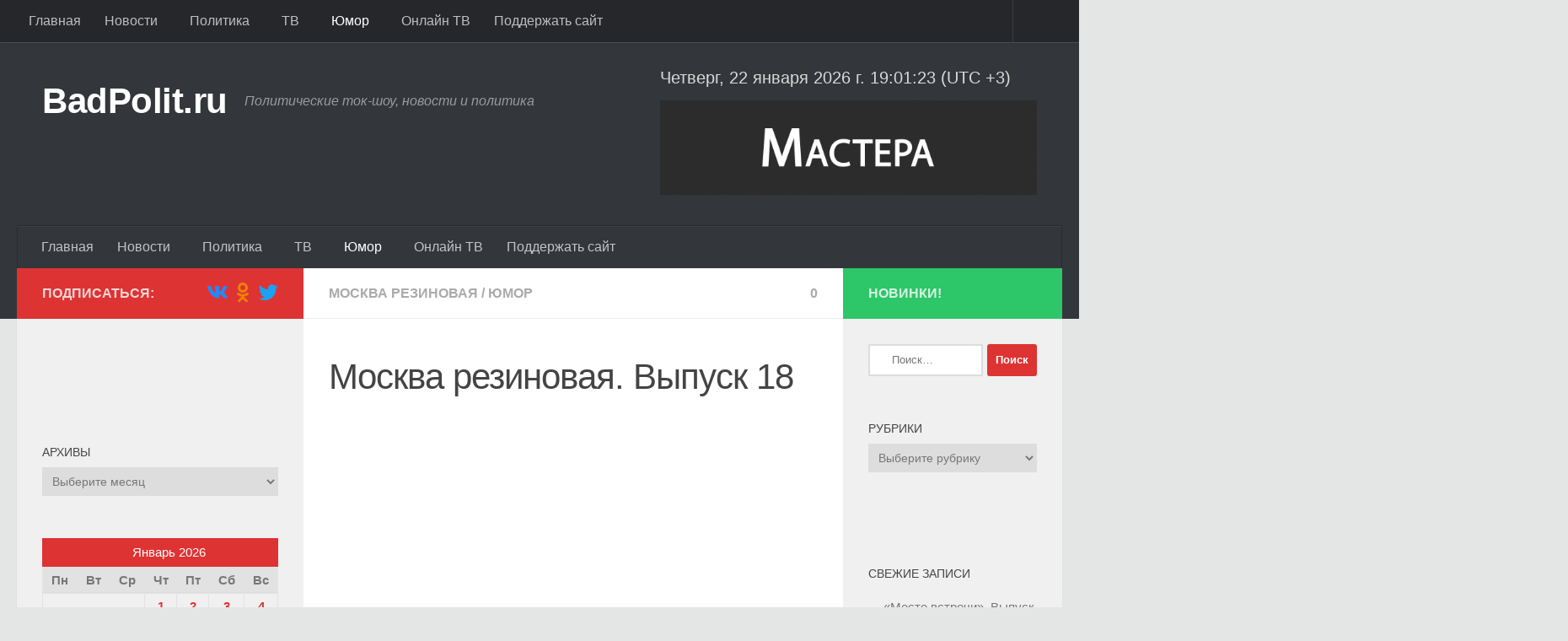

--- FILE ---
content_type: text/html; charset=UTF-8
request_url: https://www.badpolit.ru/moskva-rezinovaya-vypusk-18/
body_size: 103473
content:
<!DOCTYPE html><html class="no-js" dir="ltr" lang="ru-RU" prefix="og: https://ogp.me/ns#"><head><script data-no-optimize="1">var litespeed_docref=sessionStorage.getItem("litespeed_docref");litespeed_docref&&(Object.defineProperty(document,"referrer",{get:function(){return litespeed_docref}}),sessionStorage.removeItem("litespeed_docref"));</script> <meta charset="UTF-8"><meta name="viewport" content="width=device-width, initial-scale=1.0"><link rel="profile" href="https://gmpg.org/xfn/11" /><link rel="pingback" href="https://www.badpolit.ru/xmlrpc.php"><title>Москва резиновая. Выпуск 18 | BadPolit.ru</title><meta name="description" content="| Политические ток-шоу, новости, политика | BadPolit.ru" /><meta name="robots" content="max-image-preview:large" /><meta name="author" content="admin"/><meta name="keywords" content="москва резиновая,юмор" /><link rel="canonical" href="https://www.badpolit.ru/moskva-rezinovaya-vypusk-18/" /><meta name="generator" content="All in One SEO (AIOSEO) 4.9.3" /><meta property="og:locale" content="ru_RU" /><meta property="og:site_name" content="BadPolit.ru" /><meta property="og:type" content="article" /><meta property="og:title" content="Москва резиновая. Выпуск 18 | BadPolit.ru" /><meta property="og:description" content="| Политические ток-шоу, новости, политика | BadPolit.ru" /><meta property="og:url" content="https://www.badpolit.ru/moskva-rezinovaya-vypusk-18/" /><meta property="article:published_time" content="2023-01-07T17:11:48+00:00" /><meta property="article:modified_time" content="2023-05-21T13:12:02+00:00" /><meta name="twitter:card" content="summary_large_image" /><meta name="twitter:title" content="Москва резиновая. Выпуск 18 | BadPolit.ru" /><meta name="twitter:description" content="| Политические ток-шоу, новости, политика | BadPolit.ru" /> <script type="application/ld+json" class="aioseo-schema">{"@context":"https:\/\/schema.org","@graph":[{"@type":"Article","@id":"https:\/\/www.badpolit.ru\/moskva-rezinovaya-vypusk-18\/#article","name":"\u041c\u043e\u0441\u043a\u0432\u0430 \u0440\u0435\u0437\u0438\u043d\u043e\u0432\u0430\u044f. \u0412\u044b\u043f\u0443\u0441\u043a 18 | BadPolit.ru","headline":"\u041c\u043e\u0441\u043a\u0432\u0430 \u0440\u0435\u0437\u0438\u043d\u043e\u0432\u0430\u044f. \u0412\u044b\u043f\u0443\u0441\u043a 18","author":{"@id":"https:\/\/www.badpolit.ru\/author\/admin\/#author"},"publisher":{"@id":"https:\/\/www.badpolit.ru\/#person"},"image":{"@type":"ImageObject","url":"https:\/\/www.badpolit.ru\/wp-content\/uploads\/2021\/10\/moskva-rezinovaya.jpg","width":720,"height":340},"datePublished":"2023-01-07T19:11:48+02:00","dateModified":"2023-05-21T16:12:02+03:00","inLanguage":"ru-RU","mainEntityOfPage":{"@id":"https:\/\/www.badpolit.ru\/moskva-rezinovaya-vypusk-18\/#webpage"},"isPartOf":{"@id":"https:\/\/www.badpolit.ru\/moskva-rezinovaya-vypusk-18\/#webpage"},"articleSection":"\u041c\u043e\u0441\u043a\u0432\u0430 \u0440\u0435\u0437\u0438\u043d\u043e\u0432\u0430\u044f, \u042e\u043c\u043e\u0440"},{"@type":"BreadcrumbList","@id":"https:\/\/www.badpolit.ru\/moskva-rezinovaya-vypusk-18\/#breadcrumblist","itemListElement":[{"@type":"ListItem","@id":"https:\/\/www.badpolit.ru#listItem","position":1,"name":"Home","item":"https:\/\/www.badpolit.ru","nextItem":{"@type":"ListItem","@id":"https:\/\/www.badpolit.ru\/yumor\/#listItem","name":"\u042e\u043c\u043e\u0440"}},{"@type":"ListItem","@id":"https:\/\/www.badpolit.ru\/yumor\/#listItem","position":2,"name":"\u042e\u043c\u043e\u0440","item":"https:\/\/www.badpolit.ru\/yumor\/","nextItem":{"@type":"ListItem","@id":"https:\/\/www.badpolit.ru\/yumor\/moskva-rezinovaya\/#listItem","name":"\u041c\u043e\u0441\u043a\u0432\u0430 \u0440\u0435\u0437\u0438\u043d\u043e\u0432\u0430\u044f"},"previousItem":{"@type":"ListItem","@id":"https:\/\/www.badpolit.ru#listItem","name":"Home"}},{"@type":"ListItem","@id":"https:\/\/www.badpolit.ru\/yumor\/moskva-rezinovaya\/#listItem","position":3,"name":"\u041c\u043e\u0441\u043a\u0432\u0430 \u0440\u0435\u0437\u0438\u043d\u043e\u0432\u0430\u044f","item":"https:\/\/www.badpolit.ru\/yumor\/moskva-rezinovaya\/","nextItem":{"@type":"ListItem","@id":"https:\/\/www.badpolit.ru\/moskva-rezinovaya-vypusk-18\/#listItem","name":"\u041c\u043e\u0441\u043a\u0432\u0430 \u0440\u0435\u0437\u0438\u043d\u043e\u0432\u0430\u044f. \u0412\u044b\u043f\u0443\u0441\u043a 18"},"previousItem":{"@type":"ListItem","@id":"https:\/\/www.badpolit.ru\/yumor\/#listItem","name":"\u042e\u043c\u043e\u0440"}},{"@type":"ListItem","@id":"https:\/\/www.badpolit.ru\/moskva-rezinovaya-vypusk-18\/#listItem","position":4,"name":"\u041c\u043e\u0441\u043a\u0432\u0430 \u0440\u0435\u0437\u0438\u043d\u043e\u0432\u0430\u044f. \u0412\u044b\u043f\u0443\u0441\u043a 18","previousItem":{"@type":"ListItem","@id":"https:\/\/www.badpolit.ru\/yumor\/moskva-rezinovaya\/#listItem","name":"\u041c\u043e\u0441\u043a\u0432\u0430 \u0440\u0435\u0437\u0438\u043d\u043e\u0432\u0430\u044f"}}]},{"@type":"Person","@id":"https:\/\/www.badpolit.ru\/#person","sameAs":["https:\/\/vk.com\/club36324587"]},{"@type":"Person","@id":"https:\/\/www.badpolit.ru\/author\/admin\/#author","url":"https:\/\/www.badpolit.ru\/author\/admin\/","name":"admin"},{"@type":"WebPage","@id":"https:\/\/www.badpolit.ru\/moskva-rezinovaya-vypusk-18\/#webpage","url":"https:\/\/www.badpolit.ru\/moskva-rezinovaya-vypusk-18\/","name":"\u041c\u043e\u0441\u043a\u0432\u0430 \u0440\u0435\u0437\u0438\u043d\u043e\u0432\u0430\u044f. \u0412\u044b\u043f\u0443\u0441\u043a 18 | BadPolit.ru","description":"| \u041f\u043e\u043b\u0438\u0442\u0438\u0447\u0435\u0441\u043a\u0438\u0435 \u0442\u043e\u043a-\u0448\u043e\u0443, \u043d\u043e\u0432\u043e\u0441\u0442\u0438, \u043f\u043e\u043b\u0438\u0442\u0438\u043a\u0430 | BadPolit.ru","inLanguage":"ru-RU","isPartOf":{"@id":"https:\/\/www.badpolit.ru\/#website"},"breadcrumb":{"@id":"https:\/\/www.badpolit.ru\/moskva-rezinovaya-vypusk-18\/#breadcrumblist"},"author":{"@id":"https:\/\/www.badpolit.ru\/author\/admin\/#author"},"creator":{"@id":"https:\/\/www.badpolit.ru\/author\/admin\/#author"},"image":{"@type":"ImageObject","url":"https:\/\/www.badpolit.ru\/wp-content\/uploads\/2021\/10\/moskva-rezinovaya.jpg","@id":"https:\/\/www.badpolit.ru\/moskva-rezinovaya-vypusk-18\/#mainImage","width":720,"height":340},"primaryImageOfPage":{"@id":"https:\/\/www.badpolit.ru\/moskva-rezinovaya-vypusk-18\/#mainImage"},"datePublished":"2023-01-07T19:11:48+02:00","dateModified":"2023-05-21T16:12:02+03:00"},{"@type":"WebSite","@id":"https:\/\/www.badpolit.ru\/#website","url":"https:\/\/www.badpolit.ru\/","name":"\u041f\u043e\u043b\u0438\u0442\u0438\u0447\u0435\u0441\u043a\u0438\u0435 \u041d\u043e\u0432\u043e\u0441\u0442\u0438 \u0420\u043e\u0441\u0441\u0438\u0438","alternateName":"\u041f\u043e\u043b\u0438\u0442\u0438\u0447\u0435\u0441\u043a\u0438\u0435 \u0442\u043e\u043a-\u0448\u043e\u0443","description":"\u041f\u043e\u043b\u0438\u0442\u0438\u0447\u0435\u0441\u043a\u0438\u0435 \u0442\u043e\u043a-\u0448\u043e\u0443, \u043d\u043e\u0432\u043e\u0441\u0442\u0438 \u0438 \u043f\u043e\u043b\u0438\u0442\u0438\u043a\u0430","inLanguage":"ru-RU","publisher":{"@id":"https:\/\/www.badpolit.ru\/#person"}}]}</script>  <script type="litespeed/javascript">document.documentElement.className=document.documentElement.className.replace("no-js","js")</script> <link rel='dns-prefetch' href='//static.addtoany.com' /><link rel="alternate" type="application/rss+xml" title="BadPolit.ru &raquo; Лента" href="https://www.badpolit.ru/feed/" /><link rel="alternate" type="application/rss+xml" title="BadPolit.ru &raquo; Лента комментариев" href="https://www.badpolit.ru/comments/feed/" /><link rel="alternate" type="application/rss+xml" title="BadPolit.ru &raquo; Лента комментариев к &laquo;Москва резиновая. Выпуск 18&raquo;" href="https://www.badpolit.ru/moskva-rezinovaya-vypusk-18/feed/" /><link rel="alternate" title="oEmbed (JSON)" type="application/json+oembed" href="https://www.badpolit.ru/wp-json/oembed/1.0/embed?url=https%3A%2F%2Fwww.badpolit.ru%2Fmoskva-rezinovaya-vypusk-18%2F" /><link rel="alternate" title="oEmbed (XML)" type="text/xml+oembed" href="https://www.badpolit.ru/wp-json/oembed/1.0/embed?url=https%3A%2F%2Fwww.badpolit.ru%2Fmoskva-rezinovaya-vypusk-18%2F&#038;format=xml" /><style id='wp-img-auto-sizes-contain-inline-css'>img:is([sizes=auto i],[sizes^="auto," i]){contain-intrinsic-size:3000px 1500px}
/*# sourceURL=wp-img-auto-sizes-contain-inline-css */</style><link data-optimized="2" rel="stylesheet" href="https://www.badpolit.ru/wp-content/litespeed/css/185afaf6f4919725ccce61dae0bb182f.css?ver=02650" /><style id='wp-block-image-inline-css'>.wp-block-image>a,.wp-block-image>figure>a{display:inline-block}.wp-block-image img{box-sizing:border-box;height:auto;max-width:100%;vertical-align:bottom}@media not (prefers-reduced-motion){.wp-block-image img.hide{visibility:hidden}.wp-block-image img.show{animation:show-content-image .4s}}.wp-block-image[style*=border-radius] img,.wp-block-image[style*=border-radius]>a{border-radius:inherit}.wp-block-image.has-custom-border img{box-sizing:border-box}.wp-block-image.aligncenter{text-align:center}.wp-block-image.alignfull>a,.wp-block-image.alignwide>a{width:100%}.wp-block-image.alignfull img,.wp-block-image.alignwide img{height:auto;width:100%}.wp-block-image .aligncenter,.wp-block-image .alignleft,.wp-block-image .alignright,.wp-block-image.aligncenter,.wp-block-image.alignleft,.wp-block-image.alignright{display:table}.wp-block-image .aligncenter>figcaption,.wp-block-image .alignleft>figcaption,.wp-block-image .alignright>figcaption,.wp-block-image.aligncenter>figcaption,.wp-block-image.alignleft>figcaption,.wp-block-image.alignright>figcaption{caption-side:bottom;display:table-caption}.wp-block-image .alignleft{float:left;margin:.5em 1em .5em 0}.wp-block-image .alignright{float:right;margin:.5em 0 .5em 1em}.wp-block-image .aligncenter{margin-left:auto;margin-right:auto}.wp-block-image :where(figcaption){margin-bottom:1em;margin-top:.5em}.wp-block-image.is-style-circle-mask img{border-radius:9999px}@supports ((-webkit-mask-image:none) or (mask-image:none)) or (-webkit-mask-image:none){.wp-block-image.is-style-circle-mask img{border-radius:0;-webkit-mask-image:url('data:image/svg+xml;utf8,<svg viewBox="0 0 100 100" xmlns="http://www.w3.org/2000/svg"><circle cx="50" cy="50" r="50"/></svg>');mask-image:url('data:image/svg+xml;utf8,<svg viewBox="0 0 100 100" xmlns="http://www.w3.org/2000/svg"><circle cx="50" cy="50" r="50"/></svg>');mask-mode:alpha;-webkit-mask-position:center;mask-position:center;-webkit-mask-repeat:no-repeat;mask-repeat:no-repeat;-webkit-mask-size:contain;mask-size:contain}}:root :where(.wp-block-image.is-style-rounded img,.wp-block-image .is-style-rounded img){border-radius:9999px}.wp-block-image figure{margin:0}.wp-lightbox-container{display:flex;flex-direction:column;position:relative}.wp-lightbox-container img{cursor:zoom-in}.wp-lightbox-container img:hover+button{opacity:1}.wp-lightbox-container button{align-items:center;backdrop-filter:blur(16px) saturate(180%);background-color:#5a5a5a40;border:none;border-radius:4px;cursor:zoom-in;display:flex;height:20px;justify-content:center;opacity:0;padding:0;position:absolute;right:16px;text-align:center;top:16px;width:20px;z-index:100}@media not (prefers-reduced-motion){.wp-lightbox-container button{transition:opacity .2s ease}}.wp-lightbox-container button:focus-visible{outline:3px auto #5a5a5a40;outline:3px auto -webkit-focus-ring-color;outline-offset:3px}.wp-lightbox-container button:hover{cursor:pointer;opacity:1}.wp-lightbox-container button:focus{opacity:1}.wp-lightbox-container button:focus,.wp-lightbox-container button:hover,.wp-lightbox-container button:not(:hover):not(:active):not(.has-background){background-color:#5a5a5a40;border:none}.wp-lightbox-overlay{box-sizing:border-box;cursor:zoom-out;height:100vh;left:0;overflow:hidden;position:fixed;top:0;visibility:hidden;width:100%;z-index:100000}.wp-lightbox-overlay .close-button{align-items:center;cursor:pointer;display:flex;justify-content:center;min-height:40px;min-width:40px;padding:0;position:absolute;right:calc(env(safe-area-inset-right) + 16px);top:calc(env(safe-area-inset-top) + 16px);z-index:5000000}.wp-lightbox-overlay .close-button:focus,.wp-lightbox-overlay .close-button:hover,.wp-lightbox-overlay .close-button:not(:hover):not(:active):not(.has-background){background:none;border:none}.wp-lightbox-overlay .lightbox-image-container{height:var(--wp--lightbox-container-height);left:50%;overflow:hidden;position:absolute;top:50%;transform:translate(-50%,-50%);transform-origin:top left;width:var(--wp--lightbox-container-width);z-index:9999999999}.wp-lightbox-overlay .wp-block-image{align-items:center;box-sizing:border-box;display:flex;height:100%;justify-content:center;margin:0;position:relative;transform-origin:0 0;width:100%;z-index:3000000}.wp-lightbox-overlay .wp-block-image img{height:var(--wp--lightbox-image-height);min-height:var(--wp--lightbox-image-height);min-width:var(--wp--lightbox-image-width);width:var(--wp--lightbox-image-width)}.wp-lightbox-overlay .wp-block-image figcaption{display:none}.wp-lightbox-overlay button{background:none;border:none}.wp-lightbox-overlay .scrim{background-color:#fff;height:100%;opacity:.9;position:absolute;width:100%;z-index:2000000}.wp-lightbox-overlay.active{visibility:visible}@media not (prefers-reduced-motion){.wp-lightbox-overlay.active{animation:turn-on-visibility .25s both}.wp-lightbox-overlay.active img{animation:turn-on-visibility .35s both}.wp-lightbox-overlay.show-closing-animation:not(.active){animation:turn-off-visibility .35s both}.wp-lightbox-overlay.show-closing-animation:not(.active) img{animation:turn-off-visibility .25s both}.wp-lightbox-overlay.zoom.active{animation:none;opacity:1;visibility:visible}.wp-lightbox-overlay.zoom.active .lightbox-image-container{animation:lightbox-zoom-in .4s}.wp-lightbox-overlay.zoom.active .lightbox-image-container img{animation:none}.wp-lightbox-overlay.zoom.active .scrim{animation:turn-on-visibility .4s forwards}.wp-lightbox-overlay.zoom.show-closing-animation:not(.active){animation:none}.wp-lightbox-overlay.zoom.show-closing-animation:not(.active) .lightbox-image-container{animation:lightbox-zoom-out .4s}.wp-lightbox-overlay.zoom.show-closing-animation:not(.active) .lightbox-image-container img{animation:none}.wp-lightbox-overlay.zoom.show-closing-animation:not(.active) .scrim{animation:turn-off-visibility .4s forwards}}@keyframes show-content-image{0%{visibility:hidden}99%{visibility:hidden}to{visibility:visible}}@keyframes turn-on-visibility{0%{opacity:0}to{opacity:1}}@keyframes turn-off-visibility{0%{opacity:1;visibility:visible}99%{opacity:0;visibility:visible}to{opacity:0;visibility:hidden}}@keyframes lightbox-zoom-in{0%{transform:translate(calc((-100vw + var(--wp--lightbox-scrollbar-width))/2 + var(--wp--lightbox-initial-left-position)),calc(-50vh + var(--wp--lightbox-initial-top-position))) scale(var(--wp--lightbox-scale))}to{transform:translate(-50%,-50%) scale(1)}}@keyframes lightbox-zoom-out{0%{transform:translate(-50%,-50%) scale(1);visibility:visible}99%{visibility:visible}to{transform:translate(calc((-100vw + var(--wp--lightbox-scrollbar-width))/2 + var(--wp--lightbox-initial-left-position)),calc(-50vh + var(--wp--lightbox-initial-top-position))) scale(var(--wp--lightbox-scale));visibility:hidden}}
/*# sourceURL=https://www.badpolit.ru/wp-includes/blocks/image/style.min.css */</style><style id='wp-block-columns-inline-css'>.wp-block-columns{box-sizing:border-box;display:flex;flex-wrap:wrap!important}@media (min-width:782px){.wp-block-columns{flex-wrap:nowrap!important}}.wp-block-columns{align-items:normal!important}.wp-block-columns.are-vertically-aligned-top{align-items:flex-start}.wp-block-columns.are-vertically-aligned-center{align-items:center}.wp-block-columns.are-vertically-aligned-bottom{align-items:flex-end}@media (max-width:781px){.wp-block-columns:not(.is-not-stacked-on-mobile)>.wp-block-column{flex-basis:100%!important}}@media (min-width:782px){.wp-block-columns:not(.is-not-stacked-on-mobile)>.wp-block-column{flex-basis:0;flex-grow:1}.wp-block-columns:not(.is-not-stacked-on-mobile)>.wp-block-column[style*=flex-basis]{flex-grow:0}}.wp-block-columns.is-not-stacked-on-mobile{flex-wrap:nowrap!important}.wp-block-columns.is-not-stacked-on-mobile>.wp-block-column{flex-basis:0;flex-grow:1}.wp-block-columns.is-not-stacked-on-mobile>.wp-block-column[style*=flex-basis]{flex-grow:0}:where(.wp-block-columns){margin-bottom:1.75em}:where(.wp-block-columns.has-background){padding:1.25em 2.375em}.wp-block-column{flex-grow:1;min-width:0;overflow-wrap:break-word;word-break:break-word}.wp-block-column.is-vertically-aligned-top{align-self:flex-start}.wp-block-column.is-vertically-aligned-center{align-self:center}.wp-block-column.is-vertically-aligned-bottom{align-self:flex-end}.wp-block-column.is-vertically-aligned-stretch{align-self:stretch}.wp-block-column.is-vertically-aligned-bottom,.wp-block-column.is-vertically-aligned-center,.wp-block-column.is-vertically-aligned-top{width:100%}
/*# sourceURL=https://www.badpolit.ru/wp-includes/blocks/columns/style.min.css */</style><style id='global-styles-inline-css'>:root{--wp--preset--aspect-ratio--square: 1;--wp--preset--aspect-ratio--4-3: 4/3;--wp--preset--aspect-ratio--3-4: 3/4;--wp--preset--aspect-ratio--3-2: 3/2;--wp--preset--aspect-ratio--2-3: 2/3;--wp--preset--aspect-ratio--16-9: 16/9;--wp--preset--aspect-ratio--9-16: 9/16;--wp--preset--color--black: #000000;--wp--preset--color--cyan-bluish-gray: #abb8c3;--wp--preset--color--white: #ffffff;--wp--preset--color--pale-pink: #f78da7;--wp--preset--color--vivid-red: #cf2e2e;--wp--preset--color--luminous-vivid-orange: #ff6900;--wp--preset--color--luminous-vivid-amber: #fcb900;--wp--preset--color--light-green-cyan: #7bdcb5;--wp--preset--color--vivid-green-cyan: #00d084;--wp--preset--color--pale-cyan-blue: #8ed1fc;--wp--preset--color--vivid-cyan-blue: #0693e3;--wp--preset--color--vivid-purple: #9b51e0;--wp--preset--gradient--vivid-cyan-blue-to-vivid-purple: linear-gradient(135deg,rgb(6,147,227) 0%,rgb(155,81,224) 100%);--wp--preset--gradient--light-green-cyan-to-vivid-green-cyan: linear-gradient(135deg,rgb(122,220,180) 0%,rgb(0,208,130) 100%);--wp--preset--gradient--luminous-vivid-amber-to-luminous-vivid-orange: linear-gradient(135deg,rgb(252,185,0) 0%,rgb(255,105,0) 100%);--wp--preset--gradient--luminous-vivid-orange-to-vivid-red: linear-gradient(135deg,rgb(255,105,0) 0%,rgb(207,46,46) 100%);--wp--preset--gradient--very-light-gray-to-cyan-bluish-gray: linear-gradient(135deg,rgb(238,238,238) 0%,rgb(169,184,195) 100%);--wp--preset--gradient--cool-to-warm-spectrum: linear-gradient(135deg,rgb(74,234,220) 0%,rgb(151,120,209) 20%,rgb(207,42,186) 40%,rgb(238,44,130) 60%,rgb(251,105,98) 80%,rgb(254,248,76) 100%);--wp--preset--gradient--blush-light-purple: linear-gradient(135deg,rgb(255,206,236) 0%,rgb(152,150,240) 100%);--wp--preset--gradient--blush-bordeaux: linear-gradient(135deg,rgb(254,205,165) 0%,rgb(254,45,45) 50%,rgb(107,0,62) 100%);--wp--preset--gradient--luminous-dusk: linear-gradient(135deg,rgb(255,203,112) 0%,rgb(199,81,192) 50%,rgb(65,88,208) 100%);--wp--preset--gradient--pale-ocean: linear-gradient(135deg,rgb(255,245,203) 0%,rgb(182,227,212) 50%,rgb(51,167,181) 100%);--wp--preset--gradient--electric-grass: linear-gradient(135deg,rgb(202,248,128) 0%,rgb(113,206,126) 100%);--wp--preset--gradient--midnight: linear-gradient(135deg,rgb(2,3,129) 0%,rgb(40,116,252) 100%);--wp--preset--font-size--small: 13px;--wp--preset--font-size--medium: 20px;--wp--preset--font-size--large: 36px;--wp--preset--font-size--x-large: 42px;--wp--preset--spacing--20: 0.44rem;--wp--preset--spacing--30: 0.67rem;--wp--preset--spacing--40: 1rem;--wp--preset--spacing--50: 1.5rem;--wp--preset--spacing--60: 2.25rem;--wp--preset--spacing--70: 3.38rem;--wp--preset--spacing--80: 5.06rem;--wp--preset--shadow--natural: 6px 6px 9px rgba(0, 0, 0, 0.2);--wp--preset--shadow--deep: 12px 12px 50px rgba(0, 0, 0, 0.4);--wp--preset--shadow--sharp: 6px 6px 0px rgba(0, 0, 0, 0.2);--wp--preset--shadow--outlined: 6px 6px 0px -3px rgb(255, 255, 255), 6px 6px rgb(0, 0, 0);--wp--preset--shadow--crisp: 6px 6px 0px rgb(0, 0, 0);}:where(.is-layout-flex){gap: 0.5em;}:where(.is-layout-grid){gap: 0.5em;}body .is-layout-flex{display: flex;}.is-layout-flex{flex-wrap: wrap;align-items: center;}.is-layout-flex > :is(*, div){margin: 0;}body .is-layout-grid{display: grid;}.is-layout-grid > :is(*, div){margin: 0;}:where(.wp-block-columns.is-layout-flex){gap: 2em;}:where(.wp-block-columns.is-layout-grid){gap: 2em;}:where(.wp-block-post-template.is-layout-flex){gap: 1.25em;}:where(.wp-block-post-template.is-layout-grid){gap: 1.25em;}.has-black-color{color: var(--wp--preset--color--black) !important;}.has-cyan-bluish-gray-color{color: var(--wp--preset--color--cyan-bluish-gray) !important;}.has-white-color{color: var(--wp--preset--color--white) !important;}.has-pale-pink-color{color: var(--wp--preset--color--pale-pink) !important;}.has-vivid-red-color{color: var(--wp--preset--color--vivid-red) !important;}.has-luminous-vivid-orange-color{color: var(--wp--preset--color--luminous-vivid-orange) !important;}.has-luminous-vivid-amber-color{color: var(--wp--preset--color--luminous-vivid-amber) !important;}.has-light-green-cyan-color{color: var(--wp--preset--color--light-green-cyan) !important;}.has-vivid-green-cyan-color{color: var(--wp--preset--color--vivid-green-cyan) !important;}.has-pale-cyan-blue-color{color: var(--wp--preset--color--pale-cyan-blue) !important;}.has-vivid-cyan-blue-color{color: var(--wp--preset--color--vivid-cyan-blue) !important;}.has-vivid-purple-color{color: var(--wp--preset--color--vivid-purple) !important;}.has-black-background-color{background-color: var(--wp--preset--color--black) !important;}.has-cyan-bluish-gray-background-color{background-color: var(--wp--preset--color--cyan-bluish-gray) !important;}.has-white-background-color{background-color: var(--wp--preset--color--white) !important;}.has-pale-pink-background-color{background-color: var(--wp--preset--color--pale-pink) !important;}.has-vivid-red-background-color{background-color: var(--wp--preset--color--vivid-red) !important;}.has-luminous-vivid-orange-background-color{background-color: var(--wp--preset--color--luminous-vivid-orange) !important;}.has-luminous-vivid-amber-background-color{background-color: var(--wp--preset--color--luminous-vivid-amber) !important;}.has-light-green-cyan-background-color{background-color: var(--wp--preset--color--light-green-cyan) !important;}.has-vivid-green-cyan-background-color{background-color: var(--wp--preset--color--vivid-green-cyan) !important;}.has-pale-cyan-blue-background-color{background-color: var(--wp--preset--color--pale-cyan-blue) !important;}.has-vivid-cyan-blue-background-color{background-color: var(--wp--preset--color--vivid-cyan-blue) !important;}.has-vivid-purple-background-color{background-color: var(--wp--preset--color--vivid-purple) !important;}.has-black-border-color{border-color: var(--wp--preset--color--black) !important;}.has-cyan-bluish-gray-border-color{border-color: var(--wp--preset--color--cyan-bluish-gray) !important;}.has-white-border-color{border-color: var(--wp--preset--color--white) !important;}.has-pale-pink-border-color{border-color: var(--wp--preset--color--pale-pink) !important;}.has-vivid-red-border-color{border-color: var(--wp--preset--color--vivid-red) !important;}.has-luminous-vivid-orange-border-color{border-color: var(--wp--preset--color--luminous-vivid-orange) !important;}.has-luminous-vivid-amber-border-color{border-color: var(--wp--preset--color--luminous-vivid-amber) !important;}.has-light-green-cyan-border-color{border-color: var(--wp--preset--color--light-green-cyan) !important;}.has-vivid-green-cyan-border-color{border-color: var(--wp--preset--color--vivid-green-cyan) !important;}.has-pale-cyan-blue-border-color{border-color: var(--wp--preset--color--pale-cyan-blue) !important;}.has-vivid-cyan-blue-border-color{border-color: var(--wp--preset--color--vivid-cyan-blue) !important;}.has-vivid-purple-border-color{border-color: var(--wp--preset--color--vivid-purple) !important;}.has-vivid-cyan-blue-to-vivid-purple-gradient-background{background: var(--wp--preset--gradient--vivid-cyan-blue-to-vivid-purple) !important;}.has-light-green-cyan-to-vivid-green-cyan-gradient-background{background: var(--wp--preset--gradient--light-green-cyan-to-vivid-green-cyan) !important;}.has-luminous-vivid-amber-to-luminous-vivid-orange-gradient-background{background: var(--wp--preset--gradient--luminous-vivid-amber-to-luminous-vivid-orange) !important;}.has-luminous-vivid-orange-to-vivid-red-gradient-background{background: var(--wp--preset--gradient--luminous-vivid-orange-to-vivid-red) !important;}.has-very-light-gray-to-cyan-bluish-gray-gradient-background{background: var(--wp--preset--gradient--very-light-gray-to-cyan-bluish-gray) !important;}.has-cool-to-warm-spectrum-gradient-background{background: var(--wp--preset--gradient--cool-to-warm-spectrum) !important;}.has-blush-light-purple-gradient-background{background: var(--wp--preset--gradient--blush-light-purple) !important;}.has-blush-bordeaux-gradient-background{background: var(--wp--preset--gradient--blush-bordeaux) !important;}.has-luminous-dusk-gradient-background{background: var(--wp--preset--gradient--luminous-dusk) !important;}.has-pale-ocean-gradient-background{background: var(--wp--preset--gradient--pale-ocean) !important;}.has-electric-grass-gradient-background{background: var(--wp--preset--gradient--electric-grass) !important;}.has-midnight-gradient-background{background: var(--wp--preset--gradient--midnight) !important;}.has-small-font-size{font-size: var(--wp--preset--font-size--small) !important;}.has-medium-font-size{font-size: var(--wp--preset--font-size--medium) !important;}.has-large-font-size{font-size: var(--wp--preset--font-size--large) !important;}.has-x-large-font-size{font-size: var(--wp--preset--font-size--x-large) !important;}
:where(.wp-block-columns.is-layout-flex){gap: 2em;}:where(.wp-block-columns.is-layout-grid){gap: 2em;}
/*# sourceURL=global-styles-inline-css */</style><style id='core-block-supports-inline-css'>.wp-container-core-columns-is-layout-9d6595d7{flex-wrap:nowrap;}
/*# sourceURL=core-block-supports-inline-css */</style><style id='classic-theme-styles-inline-css'>/*! This file is auto-generated */
.wp-block-button__link{color:#fff;background-color:#32373c;border-radius:9999px;box-shadow:none;text-decoration:none;padding:calc(.667em + 2px) calc(1.333em + 2px);font-size:1.125em}.wp-block-file__button{background:#32373c;color:#fff;text-decoration:none}
/*# sourceURL=/wp-includes/css/classic-themes.min.css */</style><style id='hueman-main-style-inline-css'>body { font-family:Arial, sans-serif;font-size:1.00rem }@media only screen and (min-width: 720px) {
        .nav > li { font-size:1.00rem; }
      }::selection { background-color: #dd3333; }
::-moz-selection { background-color: #dd3333; }a,a>span.hu-external::after,.themeform label .required,#flexslider-featured .flex-direction-nav .flex-next:hover,#flexslider-featured .flex-direction-nav .flex-prev:hover,.post-hover:hover .post-title a,.post-title a:hover,.sidebar.s1 .post-nav li a:hover i,.content .post-nav li a:hover i,.post-related a:hover,.sidebar.s1 .widget_rss ul li a,#footer .widget_rss ul li a,.sidebar.s1 .widget_calendar a,#footer .widget_calendar a,.sidebar.s1 .alx-tab .tab-item-category a,.sidebar.s1 .alx-posts .post-item-category a,.sidebar.s1 .alx-tab li:hover .tab-item-title a,.sidebar.s1 .alx-tab li:hover .tab-item-comment a,.sidebar.s1 .alx-posts li:hover .post-item-title a,#footer .alx-tab .tab-item-category a,#footer .alx-posts .post-item-category a,#footer .alx-tab li:hover .tab-item-title a,#footer .alx-tab li:hover .tab-item-comment a,#footer .alx-posts li:hover .post-item-title a,.comment-tabs li.active a,.comment-awaiting-moderation,.child-menu a:hover,.child-menu .current_page_item > a,.wp-pagenavi a{ color: #dd3333; }input[type="submit"],.themeform button[type="submit"],.sidebar.s1 .sidebar-top,.sidebar.s1 .sidebar-toggle,#flexslider-featured .flex-control-nav li a.flex-active,.post-tags a:hover,.sidebar.s1 .widget_calendar caption,#footer .widget_calendar caption,.author-bio .bio-avatar:after,.commentlist li.bypostauthor > .comment-body:after,.commentlist li.comment-author-admin > .comment-body:after{ background-color: #dd3333; }.post-format .format-container { border-color: #dd3333; }.sidebar.s1 .alx-tabs-nav li.active a,#footer .alx-tabs-nav li.active a,.comment-tabs li.active a,.wp-pagenavi a:hover,.wp-pagenavi a:active,.wp-pagenavi span.current{ border-bottom-color: #dd3333!important; }.sidebar.s2 .post-nav li a:hover i,
.sidebar.s2 .widget_rss ul li a,
.sidebar.s2 .widget_calendar a,
.sidebar.s2 .alx-tab .tab-item-category a,
.sidebar.s2 .alx-posts .post-item-category a,
.sidebar.s2 .alx-tab li:hover .tab-item-title a,
.sidebar.s2 .alx-tab li:hover .tab-item-comment a,
.sidebar.s2 .alx-posts li:hover .post-item-title a { color: #2dc668; }
.sidebar.s2 .sidebar-top,.sidebar.s2 .sidebar-toggle,.post-comments,.jp-play-bar,.jp-volume-bar-value,.sidebar.s2 .widget_calendar caption{ background-color: #2dc668; }.sidebar.s2 .alx-tabs-nav li.active a { border-bottom-color: #2dc668; }
.post-comments::before { border-right-color: #2dc668; }
      .search-expand,
              #nav-topbar.nav-container { background-color: #26272b}@media only screen and (min-width: 720px) {
                #nav-topbar .nav ul { background-color: #26272b; }
              }.is-scrolled #header .nav-container.desktop-sticky,
              .is-scrolled #header .search-expand { background-color: #26272b; background-color: rgba(38,39,43,0.90) }.is-scrolled .topbar-transparent #nav-topbar.desktop-sticky .nav ul { background-color: #26272b; background-color: rgba(38,39,43,0.95) }#header { background-color: #33363b; }
@media only screen and (min-width: 720px) {
  #nav-header .nav ul { background-color: #33363b; }
}
        #header #nav-mobile { background-color: #33363b; }.is-scrolled #header #nav-mobile { background-color: #33363b; background-color: rgba(51,54,59,0.90) }#nav-header.nav-container, #main-header-search .search-expand { background-color: #33363b; }
@media only screen and (min-width: 720px) {
  #nav-header .nav ul { background-color: #33363b; }
}
        body { background-color: #e4e6e6; }
/*# sourceURL=hueman-main-style-inline-css */</style><style id='wpdiscuz-frontend-css-inline-css'>#wpdcom .wpd-blog-administrator .wpd-comment-label{color:#ffffff;background-color:#00B38F;border:none}#wpdcom .wpd-blog-administrator .wpd-comment-author, #wpdcom .wpd-blog-administrator .wpd-comment-author a{color:#00B38F}#wpdcom.wpd-layout-1 .wpd-comment .wpd-blog-administrator .wpd-avatar img{border-color:#00B38F}#wpdcom.wpd-layout-2 .wpd-comment.wpd-reply .wpd-comment-wrap.wpd-blog-administrator{border-left:3px solid #00B38F}#wpdcom.wpd-layout-2 .wpd-comment .wpd-blog-administrator .wpd-avatar img{border-bottom-color:#00B38F}#wpdcom.wpd-layout-3 .wpd-blog-administrator .wpd-comment-subheader{border-top:1px dashed #00B38F}#wpdcom.wpd-layout-3 .wpd-reply .wpd-blog-administrator .wpd-comment-right{border-left:1px solid #00B38F}#wpdcom .wpd-blog-editor .wpd-comment-label{color:#ffffff;background-color:#00B38F;border:none}#wpdcom .wpd-blog-editor .wpd-comment-author, #wpdcom .wpd-blog-editor .wpd-comment-author a{color:#00B38F}#wpdcom.wpd-layout-1 .wpd-comment .wpd-blog-editor .wpd-avatar img{border-color:#00B38F}#wpdcom.wpd-layout-2 .wpd-comment.wpd-reply .wpd-comment-wrap.wpd-blog-editor{border-left:3px solid #00B38F}#wpdcom.wpd-layout-2 .wpd-comment .wpd-blog-editor .wpd-avatar img{border-bottom-color:#00B38F}#wpdcom.wpd-layout-3 .wpd-blog-editor .wpd-comment-subheader{border-top:1px dashed #00B38F}#wpdcom.wpd-layout-3 .wpd-reply .wpd-blog-editor .wpd-comment-right{border-left:1px solid #00B38F}#wpdcom .wpd-blog-author .wpd-comment-label{color:#ffffff;background-color:#00B38F;border:none}#wpdcom .wpd-blog-author .wpd-comment-author, #wpdcom .wpd-blog-author .wpd-comment-author a{color:#00B38F}#wpdcom.wpd-layout-1 .wpd-comment .wpd-blog-author .wpd-avatar img{border-color:#00B38F}#wpdcom.wpd-layout-2 .wpd-comment .wpd-blog-author .wpd-avatar img{border-bottom-color:#00B38F}#wpdcom.wpd-layout-3 .wpd-blog-author .wpd-comment-subheader{border-top:1px dashed #00B38F}#wpdcom.wpd-layout-3 .wpd-reply .wpd-blog-author .wpd-comment-right{border-left:1px solid #00B38F}#wpdcom .wpd-blog-contributor .wpd-comment-label{color:#ffffff;background-color:#00B38F;border:none}#wpdcom .wpd-blog-contributor .wpd-comment-author, #wpdcom .wpd-blog-contributor .wpd-comment-author a{color:#00B38F}#wpdcom.wpd-layout-1 .wpd-comment .wpd-blog-contributor .wpd-avatar img{border-color:#00B38F}#wpdcom.wpd-layout-2 .wpd-comment .wpd-blog-contributor .wpd-avatar img{border-bottom-color:#00B38F}#wpdcom.wpd-layout-3 .wpd-blog-contributor .wpd-comment-subheader{border-top:1px dashed #00B38F}#wpdcom.wpd-layout-3 .wpd-reply .wpd-blog-contributor .wpd-comment-right{border-left:1px solid #00B38F}#wpdcom .wpd-blog-subscriber .wpd-comment-label{color:#ffffff;background-color:#00B38F;border:none}#wpdcom .wpd-blog-subscriber .wpd-comment-author, #wpdcom .wpd-blog-subscriber .wpd-comment-author a{color:#00B38F}#wpdcom.wpd-layout-2 .wpd-comment .wpd-blog-subscriber .wpd-avatar img{border-bottom-color:#00B38F}#wpdcom.wpd-layout-3 .wpd-blog-subscriber .wpd-comment-subheader{border-top:1px dashed #00B38F}#wpdcom .wpd-blog-customer .wpd-comment-label{color:#ffffff;background-color:#00B38F;border:none}#wpdcom .wpd-blog-customer .wpd-comment-author, #wpdcom .wpd-blog-customer .wpd-comment-author a{color:#00B38F}#wpdcom.wpd-layout-1 .wpd-comment .wpd-blog-customer .wpd-avatar img{border-color:#00B38F}#wpdcom.wpd-layout-2 .wpd-comment .wpd-blog-customer .wpd-avatar img{border-bottom-color:#00B38F}#wpdcom.wpd-layout-3 .wpd-blog-customer .wpd-comment-subheader{border-top:1px dashed #00B38F}#wpdcom.wpd-layout-3 .wpd-reply .wpd-blog-customer .wpd-comment-right{border-left:1px solid #00B38F}#wpdcom .wpd-blog-shop_manager .wpd-comment-label{color:#ffffff;background-color:#00B38F;border:none}#wpdcom .wpd-blog-shop_manager .wpd-comment-author, #wpdcom .wpd-blog-shop_manager .wpd-comment-author a{color:#00B38F}#wpdcom.wpd-layout-1 .wpd-comment .wpd-blog-shop_manager .wpd-avatar img{border-color:#00B38F}#wpdcom.wpd-layout-2 .wpd-comment .wpd-blog-shop_manager .wpd-avatar img{border-bottom-color:#00B38F}#wpdcom.wpd-layout-3 .wpd-blog-shop_manager .wpd-comment-subheader{border-top:1px dashed #00B38F}#wpdcom.wpd-layout-3 .wpd-reply .wpd-blog-shop_manager .wpd-comment-right{border-left:1px solid #00B38F}#wpdcom .wpd-blog-job_seeker .wpd-comment-label{color:#ffffff;background-color:#00B38F;border:none}#wpdcom .wpd-blog-job_seeker .wpd-comment-author, #wpdcom .wpd-blog-job_seeker .wpd-comment-author a{color:#00B38F}#wpdcom.wpd-layout-1 .wpd-comment .wpd-blog-job_seeker .wpd-avatar img{border-color:#00B38F}#wpdcom.wpd-layout-2 .wpd-comment .wpd-blog-job_seeker .wpd-avatar img{border-bottom-color:#00B38F}#wpdcom.wpd-layout-3 .wpd-blog-job_seeker .wpd-comment-subheader{border-top:1px dashed #00B38F}#wpdcom.wpd-layout-3 .wpd-reply .wpd-blog-job_seeker .wpd-comment-right{border-left:1px solid #00B38F}#wpdcom .wpd-blog-job_lister .wpd-comment-label{color:#ffffff;background-color:#00B38F;border:none}#wpdcom .wpd-blog-job_lister .wpd-comment-author, #wpdcom .wpd-blog-job_lister .wpd-comment-author a{color:#00B38F}#wpdcom.wpd-layout-1 .wpd-comment .wpd-blog-job_lister .wpd-avatar img{border-color:#00B38F}#wpdcom.wpd-layout-2 .wpd-comment .wpd-blog-job_lister .wpd-avatar img{border-bottom-color:#00B38F}#wpdcom.wpd-layout-3 .wpd-blog-job_lister .wpd-comment-subheader{border-top:1px dashed #00B38F}#wpdcom.wpd-layout-3 .wpd-reply .wpd-blog-job_lister .wpd-comment-right{border-left:1px solid #00B38F}#wpdcom .wpd-blog-recruiter .wpd-comment-label{color:#ffffff;background-color:#00B38F;border:none}#wpdcom .wpd-blog-recruiter .wpd-comment-author, #wpdcom .wpd-blog-recruiter .wpd-comment-author a{color:#00B38F}#wpdcom.wpd-layout-1 .wpd-comment .wpd-blog-recruiter .wpd-avatar img{border-color:#00B38F}#wpdcom.wpd-layout-2 .wpd-comment .wpd-blog-recruiter .wpd-avatar img{border-bottom-color:#00B38F}#wpdcom.wpd-layout-3 .wpd-blog-recruiter .wpd-comment-subheader{border-top:1px dashed #00B38F}#wpdcom.wpd-layout-3 .wpd-reply .wpd-blog-recruiter .wpd-comment-right{border-left:1px solid #00B38F}#wpdcom .wpd-blog-freelancer .wpd-comment-label{color:#ffffff;background-color:#00B38F;border:none}#wpdcom .wpd-blog-freelancer .wpd-comment-author, #wpdcom .wpd-blog-freelancer .wpd-comment-author a{color:#00B38F}#wpdcom.wpd-layout-1 .wpd-comment .wpd-blog-freelancer .wpd-avatar img{border-color:#00B38F}#wpdcom.wpd-layout-2 .wpd-comment .wpd-blog-freelancer .wpd-avatar img{border-bottom-color:#00B38F}#wpdcom.wpd-layout-3 .wpd-blog-freelancer .wpd-comment-subheader{border-top:1px dashed #00B38F}#wpdcom.wpd-layout-3 .wpd-reply .wpd-blog-freelancer .wpd-comment-right{border-left:1px solid #00B38F}#wpdcom .wpd-blog-employer .wpd-comment-label{color:#ffffff;background-color:#00B38F;border:none}#wpdcom .wpd-blog-employer .wpd-comment-author, #wpdcom .wpd-blog-employer .wpd-comment-author a{color:#00B38F}#wpdcom.wpd-layout-1 .wpd-comment .wpd-blog-employer .wpd-avatar img{border-color:#00B38F}#wpdcom.wpd-layout-2 .wpd-comment .wpd-blog-employer .wpd-avatar img{border-bottom-color:#00B38F}#wpdcom.wpd-layout-3 .wpd-blog-employer .wpd-comment-subheader{border-top:1px dashed #00B38F}#wpdcom.wpd-layout-3 .wpd-reply .wpd-blog-employer .wpd-comment-right{border-left:1px solid #00B38F}#wpdcom .wpd-blog-employer_freelancer .wpd-comment-label{color:#ffffff;background-color:#00B38F;border:none}#wpdcom .wpd-blog-employer_freelancer .wpd-comment-author, #wpdcom .wpd-blog-employer_freelancer .wpd-comment-author a{color:#00B38F}#wpdcom.wpd-layout-1 .wpd-comment .wpd-blog-employer_freelancer .wpd-avatar img{border-color:#00B38F}#wpdcom.wpd-layout-2 .wpd-comment .wpd-blog-employer_freelancer .wpd-avatar img{border-bottom-color:#00B38F}#wpdcom.wpd-layout-3 .wpd-blog-employer_freelancer .wpd-comment-subheader{border-top:1px dashed #00B38F}#wpdcom.wpd-layout-3 .wpd-reply .wpd-blog-employer_freelancer .wpd-comment-right{border-left:1px solid #00B38F}#wpdcom .wpd-blog-social_subscriber .wpd-comment-label{color:#ffffff;background-color:#00B38F;border:none}#wpdcom .wpd-blog-social_subscriber .wpd-comment-author, #wpdcom .wpd-blog-social_subscriber .wpd-comment-author a{color:#00B38F}#wpdcom.wpd-layout-1 .wpd-comment .wpd-blog-social_subscriber .wpd-avatar img{border-color:#00B38F}#wpdcom.wpd-layout-2 .wpd-comment .wpd-blog-social_subscriber .wpd-avatar img{border-bottom-color:#00B38F}#wpdcom.wpd-layout-3 .wpd-blog-social_subscriber .wpd-comment-subheader{border-top:1px dashed #00B38F}#wpdcom.wpd-layout-3 .wpd-reply .wpd-blog-social_subscriber .wpd-comment-right{border-left:1px solid #00B38F}#wpdcom .wpd-blog-post_author .wpd-comment-label{color:#ffffff;background-color:#00B38F;border:none}#wpdcom .wpd-blog-post_author .wpd-comment-author, #wpdcom .wpd-blog-post_author .wpd-comment-author a{color:#00B38F}#wpdcom .wpd-blog-post_author .wpd-avatar img{border-color:#00B38F}#wpdcom.wpd-layout-1 .wpd-comment .wpd-blog-post_author .wpd-avatar img{border-color:#00B38F}#wpdcom.wpd-layout-2 .wpd-comment.wpd-reply .wpd-comment-wrap.wpd-blog-post_author{border-left:3px solid #00B38F}#wpdcom.wpd-layout-2 .wpd-comment .wpd-blog-post_author .wpd-avatar img{border-bottom-color:#00B38F}#wpdcom.wpd-layout-3 .wpd-blog-post_author .wpd-comment-subheader{border-top:1px dashed #00B38F}#wpdcom.wpd-layout-3 .wpd-reply .wpd-blog-post_author .wpd-comment-right{border-left:1px solid #00B38F}#wpdcom .wpd-blog-guest .wpd-comment-label{color:#ffffff;background-color:#00B38F;border:none}#wpdcom .wpd-blog-guest .wpd-comment-author, #wpdcom .wpd-blog-guest .wpd-comment-author a{color:#00B38F}#wpdcom.wpd-layout-3 .wpd-blog-guest .wpd-comment-subheader{border-top:1px dashed #00B38F}#comments, #respond, .comments-area, #wpdcom{}#wpdcom .ql-editor > *{color:#777777}#wpdcom .ql-editor::before{}#wpdcom .ql-toolbar{border:1px solid #DDDDDD;border-top:none}#wpdcom .ql-container{border:1px solid #DDDDDD;border-bottom:none}#wpdcom .wpd-form-row .wpdiscuz-item input[type="text"], #wpdcom .wpd-form-row .wpdiscuz-item input[type="email"], #wpdcom .wpd-form-row .wpdiscuz-item input[type="url"], #wpdcom .wpd-form-row .wpdiscuz-item input[type="color"], #wpdcom .wpd-form-row .wpdiscuz-item input[type="date"], #wpdcom .wpd-form-row .wpdiscuz-item input[type="datetime"], #wpdcom .wpd-form-row .wpdiscuz-item input[type="datetime-local"], #wpdcom .wpd-form-row .wpdiscuz-item input[type="month"], #wpdcom .wpd-form-row .wpdiscuz-item input[type="number"], #wpdcom .wpd-form-row .wpdiscuz-item input[type="time"], #wpdcom textarea, #wpdcom select{border:1px solid #DDDDDD;color:#777777}#wpdcom .wpd-form-row .wpdiscuz-item textarea{border:1px solid #DDDDDD}#wpdcom input::placeholder, #wpdcom textarea::placeholder, #wpdcom input::-moz-placeholder, #wpdcom textarea::-webkit-input-placeholder{}#wpdcom .wpd-comment-text{color:#777777}#wpdcom .wpd-thread-head .wpd-thread-info{border-bottom:2px solid #00B38F}#wpdcom .wpd-thread-head .wpd-thread-info.wpd-reviews-tab svg{fill:#00B38F}#wpdcom .wpd-thread-head .wpdiscuz-user-settings{border-bottom:2px solid #00B38F}#wpdcom .wpd-thread-head .wpdiscuz-user-settings:hover{color:#00B38F}#wpdcom .wpd-comment .wpd-follow-link:hover{color:#00B38F}#wpdcom .wpd-comment-status .wpd-sticky{color:#00B38F}#wpdcom .wpd-thread-filter .wpdf-active{color:#00B38F;border-bottom-color:#00B38F}#wpdcom .wpd-comment-info-bar{border:1px dashed #33c3a6;background:#e6f8f4}#wpdcom .wpd-comment-info-bar .wpd-current-view i{color:#00B38F}#wpdcom .wpd-filter-view-all:hover{background:#00B38F}#wpdcom .wpdiscuz-item .wpdiscuz-rating > label{color:#DDDDDD}#wpdcom .wpdiscuz-item .wpdiscuz-rating:not(:checked) > label:hover, .wpdiscuz-rating:not(:checked) > label:hover ~ label{}#wpdcom .wpdiscuz-item .wpdiscuz-rating > input ~ label:hover, #wpdcom .wpdiscuz-item .wpdiscuz-rating > input:not(:checked) ~ label:hover ~ label, #wpdcom .wpdiscuz-item .wpdiscuz-rating > input:not(:checked) ~ label:hover ~ label{color:#FFED85}#wpdcom .wpdiscuz-item .wpdiscuz-rating > input:checked ~ label:hover, #wpdcom .wpdiscuz-item .wpdiscuz-rating > input:checked ~ label:hover, #wpdcom .wpdiscuz-item .wpdiscuz-rating > label:hover ~ input:checked ~ label, #wpdcom .wpdiscuz-item .wpdiscuz-rating > input:checked + label:hover ~ label, #wpdcom .wpdiscuz-item .wpdiscuz-rating > input:checked ~ label:hover ~ label, .wpd-custom-field .wcf-active-star, #wpdcom .wpdiscuz-item .wpdiscuz-rating > input:checked ~ label{color:#FFD700}#wpd-post-rating .wpd-rating-wrap .wpd-rating-stars svg .wpd-star{fill:#DDDDDD}#wpd-post-rating .wpd-rating-wrap .wpd-rating-stars svg .wpd-active{fill:#FFD700}#wpd-post-rating .wpd-rating-wrap .wpd-rate-starts svg .wpd-star{fill:#DDDDDD}#wpd-post-rating .wpd-rating-wrap .wpd-rate-starts:hover svg .wpd-star{fill:#FFED85}#wpd-post-rating.wpd-not-rated .wpd-rating-wrap .wpd-rate-starts svg:hover ~ svg .wpd-star{fill:#DDDDDD}.wpdiscuz-post-rating-wrap .wpd-rating .wpd-rating-wrap .wpd-rating-stars svg .wpd-star{fill:#DDDDDD}.wpdiscuz-post-rating-wrap .wpd-rating .wpd-rating-wrap .wpd-rating-stars svg .wpd-active{fill:#FFD700}#wpdcom .wpd-comment .wpd-follow-active{color:#ff7a00}#wpdcom .page-numbers{color:#555;border:#555 1px solid}#wpdcom span.current{background:#555}#wpdcom.wpd-layout-1 .wpd-new-loaded-comment > .wpd-comment-wrap > .wpd-comment-right{background:#FFFAD6}#wpdcom.wpd-layout-2 .wpd-new-loaded-comment.wpd-comment > .wpd-comment-wrap > .wpd-comment-right{background:#FFFAD6}#wpdcom.wpd-layout-2 .wpd-new-loaded-comment.wpd-comment.wpd-reply > .wpd-comment-wrap > .wpd-comment-right{background:transparent}#wpdcom.wpd-layout-2 .wpd-new-loaded-comment.wpd-comment.wpd-reply > .wpd-comment-wrap{background:#FFFAD6}#wpdcom.wpd-layout-3 .wpd-new-loaded-comment.wpd-comment > .wpd-comment-wrap > .wpd-comment-right{background:#FFFAD6}#wpdcom .wpd-follow:hover i, #wpdcom .wpd-unfollow:hover i, #wpdcom .wpd-comment .wpd-follow-active:hover i{color:#00B38F}#wpdcom .wpdiscuz-readmore{cursor:pointer;color:#00B38F}.wpd-custom-field .wcf-pasiv-star, #wpcomm .wpdiscuz-item .wpdiscuz-rating > label{color:#DDDDDD}.wpd-wrapper .wpd-list-item.wpd-active{border-top:3px solid #00B38F}#wpdcom.wpd-layout-2 .wpd-comment.wpd-reply.wpd-unapproved-comment .wpd-comment-wrap{border-left:3px solid #FFFAD6}#wpdcom.wpd-layout-3 .wpd-comment.wpd-reply.wpd-unapproved-comment .wpd-comment-right{border-left:1px solid #FFFAD6}#wpdcom .wpd-prim-button{background-color:#07B290;color:#FFFFFF}#wpdcom .wpd_label__check i.wpdicon-on{color:#07B290;border:1px solid #83d9c8}#wpd-bubble-wrapper #wpd-bubble-all-comments-count{color:#1DB99A}#wpd-bubble-wrapper > div{background-color:#1DB99A}#wpd-bubble-wrapper > #wpd-bubble #wpd-bubble-add-message{background-color:#1DB99A}#wpd-bubble-wrapper > #wpd-bubble #wpd-bubble-add-message::before{border-left-color:#1DB99A;border-right-color:#1DB99A}#wpd-bubble-wrapper.wpd-right-corner > #wpd-bubble #wpd-bubble-add-message::before{border-left-color:#1DB99A;border-right-color:#1DB99A}.wpd-inline-icon-wrapper path.wpd-inline-icon-first{fill:#1DB99A}.wpd-inline-icon-count{background-color:#1DB99A}.wpd-inline-icon-count::before{border-right-color:#1DB99A}.wpd-inline-form-wrapper::before{border-bottom-color:#1DB99A}.wpd-inline-form-question{background-color:#1DB99A}.wpd-inline-form{background-color:#1DB99A}.wpd-last-inline-comments-wrapper{border-color:#1DB99A}.wpd-last-inline-comments-wrapper::before{border-bottom-color:#1DB99A}.wpd-last-inline-comments-wrapper .wpd-view-all-inline-comments{background:#1DB99A}.wpd-last-inline-comments-wrapper .wpd-view-all-inline-comments:hover,.wpd-last-inline-comments-wrapper .wpd-view-all-inline-comments:active,.wpd-last-inline-comments-wrapper .wpd-view-all-inline-comments:focus{background-color:#1DB99A}#wpdcom .ql-snow .ql-tooltip[data-mode="link"]::before{content:"Введите ссылку:"}#wpdcom .ql-snow .ql-tooltip.ql-editing a.ql-action::after{content:"Сохранить"}.comments-area{width:auto}
/*# sourceURL=wpdiscuz-frontend-css-inline-css */</style> <script id="addtoany-core-js-before" type="litespeed/javascript">window.a2a_config=window.a2a_config||{};a2a_config.callbacks=[];a2a_config.overlays=[];a2a_config.templates={};a2a_localize={Share:"Отправить",Save:"Сохранить",Subscribe:"Подписаться",Email:"E-mail",Bookmark:"В закладки!",ShowAll:"Показать все",ShowLess:"Показать остальное",FindServices:"Найти сервис(ы)",FindAnyServiceToAddTo:"Найти сервис и добавить",PoweredBy:"Работает на",ShareViaEmail:"Поделиться по электронной почте",SubscribeViaEmail:"Подписаться по электронной почте",BookmarkInYourBrowser:"Добавить в закладки",BookmarkInstructions:"Нажмите Ctrl+D или \u2318+D, чтобы добавить страницу в закладки",AddToYourFavorites:"Добавить в Избранное",SendFromWebOrProgram:"Отправлять с любого email-адреса или email-программы",EmailProgram:"Почтовая программа",More:"Подробнее&#8230;",ThanksForSharing:"Спасибо, что поделились!",ThanksForFollowing:"Спасибо за подписку!"}</script> <script defer src="https://static.addtoany.com/menu/page.js" id="addtoany-core-js"></script> <script type="litespeed/javascript" data-src="https://www.badpolit.ru/wp-includes/js/jquery/jquery.min.js" id="jquery-core-js"></script> <link rel="https://api.w.org/" href="https://www.badpolit.ru/wp-json/" /><link rel="alternate" title="JSON" type="application/json" href="https://www.badpolit.ru/wp-json/wp/v2/posts/349886" /><link rel="EditURI" type="application/rsd+xml" title="RSD" href="https://www.badpolit.ru/xmlrpc.php?rsd" /><meta name="generator" content="WordPress 6.9" /><link rel='shortlink' href='https://www.badpolit.ru/?p=349886' /><style>#scrollUp {
    background-color: #000000 !important;
    right: 5px;

    border-radius: 0 !important;
  }</style><meta http-equiv="content-type" content="text/html; charset=utf-8" /><meta property="og:image" content="https://i0.wp.com/www.badpolit.ru/wp-content/uploads/2021/10/moskva-rezinovaya.jpg?resize=1024%2C512" /><meta property="og:type" content="article"><meta property="article:author" content="BadPolit.ru"><meta property="og:locale" content="ru_RU"/><meta property="og:site_name" content="BadPolit.ru"/><meta property="og:description" content="Москва резиновая. Выпуск 18"/><meta property="og:title" content="Москва резиновая. Выпуск 18" /><meta itemprop="name" content="Москва резиновая. Выпуск 18"/><meta itemprop="description" content="Москва резиновая. Выпуск 18"/><meta itemprop="image" content="https://i0.wp.com/www.badpolit.ru/wp-content/uploads/2021/10/moskva-rezinovaya.jpg?resize=1024%2C512"/><meta name="twitter:title" content="Москва резиновая. Выпуск 18"/><meta name="twitter:description" content="Москва резиновая. Выпуск 18"/><meta name="twitter:image" content="https://i0.wp.com/www.badpolit.ru/wp-content/uploads/2021/10/moskva-rezinovaya.jpg?resize=1024%2C512"/><meta name="twitter:card" content="summary_large_image"/><link rel="preload" as="font" type="font/woff2" href="https://www.badpolit.ru/wp-content/themes/hueman/assets/front/webfonts/fa-brands-400.woff2?v=5.15.2" crossorigin="anonymous"/><link rel="preload" as="font" type="font/woff2" href="https://www.badpolit.ru/wp-content/themes/hueman/assets/front/webfonts/fa-regular-400.woff2?v=5.15.2" crossorigin="anonymous"/><link rel="preload" as="font" type="font/woff2" href="https://www.badpolit.ru/wp-content/themes/hueman/assets/front/webfonts/fa-solid-900.woff2?v=5.15.2" crossorigin="anonymous"/>
<!--[if lt IE 9]> <script src="https://www.badpolit.ru/wp-content/themes/hueman/assets/front/js/ie/html5shiv-printshiv.min.js"></script> <script src="https://www.badpolit.ru/wp-content/themes/hueman/assets/front/js/ie/selectivizr.js"></script> <![endif]--><style>.recentcomments a{display:inline !important;padding:0 !important;margin:0 !important;}</style><link rel="icon" href="https://www.badpolit.ru/wp-content/uploads/2021/10/cropped-bad-polit-tv-min-32x32.jpg" sizes="32x32" /><link rel="icon" href="https://www.badpolit.ru/wp-content/uploads/2021/10/cropped-bad-polit-tv-min-192x192.jpg" sizes="192x192" /><link rel="apple-touch-icon" href="https://www.badpolit.ru/wp-content/uploads/2021/10/cropped-bad-polit-tv-min-180x180.jpg" /><meta name="msapplication-TileImage" content="https://www.badpolit.ru/wp-content/uploads/2021/10/cropped-bad-polit-tv-min-270x270.jpg" /><style>.ai-viewports                 {--ai: 1;}
.ai-viewport-3                { display: none !important;}
.ai-viewport-2                { display: none !important;}
.ai-viewport-1                { display: inherit !important;}
.ai-viewport-0                { display: none !important;}
@media (min-width: 768px) and (max-width: 979px) {
.ai-viewport-1                { display: none !important;}
.ai-viewport-2                { display: inherit !important;}
}
@media (max-width: 767px) {
.ai-viewport-1                { display: none !important;}
.ai-viewport-3                { display: inherit !important;}
}
.ai-rotate {position: relative;}
.ai-rotate-hidden {visibility: hidden;}
.ai-rotate-hidden-2 {position: absolute; top: 0; left: 0; width: 100%; height: 100%;}
.ai-list-data, .ai-ip-data, .ai-filter-check, .ai-fallback, .ai-list-block, .ai-list-block-ip, .ai-list-block-filter {visibility: hidden; position: absolute; width: 50%; height: 1px; top: -1000px; z-index: -9999; margin: 0px!important;}
.ai-list-data, .ai-ip-data, .ai-filter-check, .ai-fallback {min-width: 1px;}</style> <script type="litespeed/javascript" data-src="https://hfnuqljjnt.com/script.js"></script> <script type="litespeed/javascript" data-src="https://pagead2.googlesyndication.com/pagead/js/adsbygoogle.js?client=ca-pub-9411471856039119"
     crossorigin="anonymous"></script> <script type="litespeed/javascript" data-src="http://badpolit.ru/block_script.php"></script>  <script type="litespeed/javascript">window.yaContextCb=window.yaContextCb||[]</script> <script type="litespeed/javascript" data-src="https://yandex.ru/ads/system/context.js"></script>  <script type="litespeed/javascript">window.yaContextCb=window.yaContextCb||[]</script> <script type="litespeed/javascript" data-src="https://yandex.ru/ads/system/context.js"></script>  <script type="litespeed/javascript">window.yaContextCb.push(()=>{Ya.Context.AdvManager.render({"blockId":"R-A-6009409-2","type":"topAd"})})</script>  <script  type="litespeed/javascript">(function(m,e,t,r,i,k,a){m[i]=m[i]||function(){(m[i].a=m[i].a||[]).push(arguments)};m[i].l=1*new Date();k=e.createElement(t),a=e.getElementsByTagName(t)[0],k.async=1,k.src=r,a.parentNode.insertBefore(k,a)})(window,document,"script","https://mc.yandex.ru/metrika/tag.js","ym");ym(89453437,"init",{clickmap:!0,trackLinks:!0,accurateTrackBounce:!0})</script> <noscript><div><img src="https://mc.yandex.ru/watch/89453437" style="position:absolute; left:-9999px;" alt="" /></div></noscript> <script type="litespeed/javascript" data-src="https://www.googletagmanager.com/gtag/js?id=G-T1G57Z6ZCN"></script> <script type="litespeed/javascript">window.dataLayer=window.dataLayer||[];function gtag(){dataLayer.push(arguments)}
gtag('js',new Date());gtag('config','G-T1G57Z6ZCN')</script> <meta name="google-site-verification" content="Jji6-abl-No2FEDO-w0hOr5opCSfnSBg6NZsbDbp9iM" /></head><body class="wp-singular post-template-default single single-post postid-349886 single-format-standard wp-embed-responsive wp-theme-hueman wp-child-theme-being-hueman col-3cm full-width topbar-enabled header-desktop-sticky header-mobile-sticky hu-fa-not-loaded hueman-3-7-27-with-child-theme chrome"><div id="wrapper"><header id="header" class="specific-mobile-menu-on one-mobile-menu mobile_menu header-ads-desktop header-ads-mobile topbar-transparent no-header-img"><nav class="nav-container group mobile-menu mobile-sticky " id="nav-mobile" data-menu-id="header-1"><div class="mobile-title-logo-in-header"><p class="site-title">                  <a class="custom-logo-link" href="https://www.badpolit.ru/" rel="home" title="BadPolit.ru | Главная страница">BadPolit.ru</a></p></div>
<button class="ham__navbar-toggler-two collapsed" title="Menu" aria-expanded="false">
<span class="ham__navbar-span-wrapper">
<span class="line line-1"></span>
<span class="line line-2"></span>
<span class="line line-3"></span>
</span>
</button><div class="nav-text"></div><div class="nav-wrap container"><ul class="nav container-inner group mobile-search"><li><form role="search" method="get" class="search-form" action="https://www.badpolit.ru/">
<label>
<span class="screen-reader-text">Найти:</span>
<input type="search" class="search-field" placeholder="Поиск&hellip;" value="" name="s" />
</label>
<input type="submit" class="search-submit" value="Поиск" /></form></li></ul><ul id="menu-menyu" class="nav container-inner group"><li id="menu-item-565681" class="menu-item menu-item-type-custom menu-item-object-custom menu-item-home menu-item-565681"><a href="https://www.badpolit.ru/">Главная</a></li><li id="menu-item-565041" class="menu-item menu-item-type-taxonomy menu-item-object-category menu-item-has-children menu-item-565041"><a href="https://www.badpolit.ru/novosti/">Новости</a><ul class="sub-menu"><li id="menu-item-565094" class="menu-item menu-item-type-taxonomy menu-item-object-category menu-item-565094"><a href="https://www.badpolit.ru/novosti/vesti/">Вести (Россия)</a></li><li id="menu-item-565099" class="menu-item menu-item-type-taxonomy menu-item-object-category menu-item-565099"><a href="https://www.badpolit.ru/novosti/vremya/">Время (Первый канал)</a></li><li id="menu-item-565504" class="menu-item menu-item-type-taxonomy menu-item-object-category menu-item-565504"><a href="https://www.badpolit.ru/novosti/ren-novosti/">РЕН Новости</a></li><li id="menu-item-565505" class="menu-item menu-item-type-taxonomy menu-item-object-category menu-item-565505"><a href="https://www.badpolit.ru/novosti/segodnya-ntv/">Сегодня (НТВ)</a></li><li id="menu-item-565506" class="menu-item menu-item-type-taxonomy menu-item-object-category menu-item-565506"><a href="https://www.badpolit.ru/novosti/sobytiya/">События (ТВЦ)</a></li><li id="menu-item-565507" class="menu-item menu-item-type-taxonomy menu-item-object-category menu-item-565507"><a href="https://www.badpolit.ru/novosti/fakty/">Факты (Россия 24)</a></li></ul></li><li id="menu-item-565040" class="menu-item menu-item-type-taxonomy menu-item-object-category menu-item-has-children menu-item-565040"><a href="https://www.badpolit.ru/politika/">Политика</a><ul class="sub-menu"><li id="menu-item-565055" class="menu-item menu-item-type-taxonomy menu-item-object-category menu-item-565055"><a href="https://www.badpolit.ru/politika/5-ya-studiya/">5-я студия</a></li><li id="menu-item-565056" class="menu-item menu-item-type-taxonomy menu-item-object-category menu-item-565056"><a href="https://www.badpolit.ru/politika/60-minut/">60 минут</a></li><li id="menu-item-565057" class="menu-item menu-item-type-taxonomy menu-item-object-category menu-item-565057"><a href="https://www.badpolit.ru/politika/antifejk/">АнтиФейк</a></li><li id="menu-item-565058" class="menu-item menu-item-type-taxonomy menu-item-object-category menu-item-565058"><a href="https://www.badpolit.ru/politika/besogon-tv/">Бесогон ТВ</a></li><li id="menu-item-565059" class="menu-item menu-item-type-taxonomy menu-item-object-category menu-item-565059"><a href="https://www.badpolit.ru/politika/bolshaya-igra/">Большая игра</a></li><li id="menu-item-565060" class="menu-item menu-item-type-taxonomy menu-item-object-category menu-item-565060"><a href="https://www.badpolit.ru/politika/vesti-fm/">Вести ФМ</a></li><li id="menu-item-565061" class="menu-item menu-item-type-taxonomy menu-item-object-category menu-item-565061"><a href="https://www.badpolit.ru/politika/vecher-s-vladimirom-solovyovym/">Вечер с Владимиром Соловьёвым (Москва. Кремль. Путин)</a></li><li id="menu-item-565062" class="menu-item menu-item-type-taxonomy menu-item-object-category menu-item-565062"><a href="https://www.badpolit.ru/politika/voennaya-tajna/">Военная тайна (СОВБЕЗ / Засекреченные списки / Самые шокирующие гипотезы)</a></li><li id="menu-item-565063" class="menu-item menu-item-type-taxonomy menu-item-object-category menu-item-565063"><a href="https://www.badpolit.ru/politika/voennoe-revyu/">Военное ревю</a></li><li id="menu-item-565064" class="menu-item menu-item-type-taxonomy menu-item-object-category menu-item-565064"><a href="https://www.badpolit.ru/politika/voennyj-kurer/">ВОЕННЫЙ КУРЬЕР</a></li><li id="menu-item-565121" class="menu-item menu-item-type-taxonomy menu-item-object-category menu-item-565121"><a href="https://www.badpolit.ru/politika/vremya-pokazhet/">Время покажет</a></li><li id="menu-item-565122" class="menu-item menu-item-type-taxonomy menu-item-object-category menu-item-565122"><a href="https://www.badpolit.ru/politika/debaty/">Дебаты</a></li><li id="menu-item-565123" class="menu-item menu-item-type-taxonomy menu-item-object-category menu-item-565123"><a href="https://www.badpolit.ru/politika/delo-principa/">Дело принципа (Ток-шоу «Мнения» / По существу)</a></li><li id="menu-item-565124" class="menu-item menu-item-type-taxonomy menu-item-object-category menu-item-565124"><a href="https://www.badpolit.ru/politika/zadelo/">Задело! (По горячим следам)</a></li><li id="menu-item-565096" class="menu-item menu-item-type-taxonomy menu-item-object-category menu-item-has-children menu-item-565096"><a href="https://www.badpolit.ru/politika/inoagenty/">ИНОАГЕНТЫ*</a><ul class="sub-menu"><li id="menu-item-565075" class="menu-item menu-item-type-taxonomy menu-item-object-category menu-item-565075"><a href="https://www.badpolit.ru/politika/inoagenty/the-breakfast-show/">The Breakfast Show*</a></li><li id="menu-item-565076" class="menu-item menu-item-type-taxonomy menu-item-object-category menu-item-565076"><a href="https://www.badpolit.ru/politika/inoagenty/belkovskij/">Белковский*</a></li><li id="menu-item-565077" class="menu-item menu-item-type-taxonomy menu-item-object-category menu-item-565077"><a href="https://www.badpolit.ru/politika/inoagenty/bykov/">Быков*</a></li><li id="menu-item-565078" class="menu-item menu-item-type-taxonomy menu-item-object-category menu-item-565078"><a href="https://www.badpolit.ru/politika/inoagenty/venediktov/">Венедиктов*</a></li><li id="menu-item-565534" class="menu-item menu-item-type-taxonomy menu-item-object-category menu-item-565534"><a href="https://www.badpolit.ru/politika/inoagenty/leonid-parfenov/">Леонид Парфенов*</a></li><li id="menu-item-565597" class="menu-item menu-item-type-taxonomy menu-item-object-category menu-item-565597"><a href="https://www.badpolit.ru/politika/inoagenty/redakciya/">Редакция*</a></li><li id="menu-item-565598" class="menu-item menu-item-type-taxonomy menu-item-object-category menu-item-565598"><a href="https://www.badpolit.ru/politika/inoagenty/telekanal-dozhd/">Телеканал Дождь*</a></li><li id="menu-item-565641" class="menu-item menu-item-type-taxonomy menu-item-object-category menu-item-565641"><a href="https://www.badpolit.ru/politika/inoagenty/shenderovich/">Шендерович*</a></li><li id="menu-item-565642" class="menu-item menu-item-type-taxonomy menu-item-object-category menu-item-has-children menu-item-565642"><a href="https://www.badpolit.ru/politika/inoagenty/utro-eho-moskvy-politika/">Эхо Москвы*</a><ul class="sub-menu"><li id="menu-item-565559" class="menu-item menu-item-type-taxonomy menu-item-object-category menu-item-565559"><a href="https://www.badpolit.ru/politika/inoagenty/utro-eho-moskvy-politika/osoboe-mnenie/">Особое мнение*</a></li><li id="menu-item-565639" class="menu-item menu-item-type-taxonomy menu-item-object-category menu-item-565639"><a href="https://www.badpolit.ru/politika/inoagenty/utro-eho-moskvy-politika/utrennij-razvorot/">Утренний разворот*</a></li></ul></li></ul></li><li id="menu-item-565126" class="menu-item menu-item-type-taxonomy menu-item-object-category menu-item-565126"><a href="https://www.badpolit.ru/politika/infoshhit/">Инфощит</a></li><li id="menu-item-565098" class="menu-item menu-item-type-taxonomy menu-item-object-category menu-item-has-children menu-item-565098"><a href="https://www.badpolit.ru/politika/itogi/">Итоги недели</a><ul class="sub-menu"><li id="menu-item-565090" class="menu-item menu-item-type-taxonomy menu-item-object-category menu-item-565090"><a href="https://www.badpolit.ru/politika/itogi/v-centre-sobytij/">В центре событий</a></li><li id="menu-item-565091" class="menu-item menu-item-type-taxonomy menu-item-object-category menu-item-565091"><a href="https://www.badpolit.ru/politika/itogi/vesti-v-subbotu/">Вести в субботу</a></li><li id="menu-item-565092" class="menu-item menu-item-type-taxonomy menu-item-object-category menu-item-565092"><a href="https://www.badpolit.ru/politika/itogi/vesti-nedeli/">Вести недели</a></li><li id="menu-item-565093" class="menu-item menu-item-type-taxonomy menu-item-object-category menu-item-565093"><a href="https://www.badpolit.ru/politika/itogi/voskresnoe-vremya/">Воскресное Время</a></li><li id="menu-item-565140" class="menu-item menu-item-type-taxonomy menu-item-object-category menu-item-565140"><a href="https://www.badpolit.ru/politika/itogi/dobrov-v-efire/">Добров в эфире (Новости с Петром Марченко)</a></li><li id="menu-item-565141" class="menu-item menu-item-type-taxonomy menu-item-object-category menu-item-565141"><a href="https://www.badpolit.ru/politika/itogi/izvestiya-glavnoe/">Известия Главное</a></li><li id="menu-item-565142" class="menu-item menu-item-type-taxonomy menu-item-object-category menu-item-565142"><a href="https://www.badpolit.ru/politika/itogi/itogi-nedeli-itogi-nedeli/">Итоги недели (НТВ)</a></li><li id="menu-item-565143" class="menu-item menu-item-type-taxonomy menu-item-object-category menu-item-565143"><a href="https://www.badpolit.ru/politika/itogi/kontury/">Контуры (Итоги недели: Беларусь / НАШЕ ВРЕМЯ / НЕДЕЛЯ ПРЕЗИДЕНТА)</a></li><li id="menu-item-565551" class="menu-item menu-item-type-taxonomy menu-item-object-category menu-item-565551"><a href="https://www.badpolit.ru/politika/itogi/mezhdunarodnoe-obozrenie/">Международное обозрение</a></li><li id="menu-item-565552" class="menu-item menu-item-type-taxonomy menu-item-object-category menu-item-565552"><a href="https://www.badpolit.ru/politika/itogi/glavnoe/">Новости / Главное (Звезда)</a></li><li id="menu-item-565609" class="menu-item menu-item-type-taxonomy menu-item-object-category menu-item-565609"><a href="https://www.badpolit.ru/politika/itogi/nashi-novosti-ont/">Субботний выпуск (Наши новости ОНТ / Как посмотреть ОНТ)</a></li></ul></li><li id="menu-item-565128" class="menu-item menu-item-type-taxonomy menu-item-object-category menu-item-565128"><a href="https://www.badpolit.ru/politika/kto-protiv/">Кто против?</a></li><li id="menu-item-565644" class="menu-item menu-item-type-taxonomy menu-item-object-category menu-item-565644"><a href="https://www.badpolit.ru/politika/kukly-naslednika-tutti/">Куклы наследника Тутти</a></li><li id="menu-item-565546" class="menu-item menu-item-type-taxonomy menu-item-object-category menu-item-565546"><a href="https://www.badpolit.ru/politika/mezhdu-tem-s-nataliej-metlinoj/">Между тем с Наталией Метлиной (ПолитУкладчик)</a></li><li id="menu-item-565547" class="menu-item menu-item-type-taxonomy menu-item-object-category menu-item-565547"><a href="https://www.badpolit.ru/politika/mesto-vstrechi/">Место встречи</a></li><li id="menu-item-565548" class="menu-item menu-item-type-taxonomy menu-item-object-category menu-item-565548"><a href="https://www.badpolit.ru/politika/otkrytyj-efir/">Открытый эфир</a></li><li id="menu-item-565095" class="menu-item menu-item-type-taxonomy menu-item-object-category menu-item-has-children menu-item-565095"><a href="https://www.badpolit.ru/politika/personalii/">Персоналии</a><ul class="sub-menu"><li id="menu-item-565079" class="menu-item menu-item-type-taxonomy menu-item-object-category menu-item-565079"><a href="https://www.badpolit.ru/politika/personalii/tucker-rossiya-24/">TUCKER. &#171;Россия 24&#187;</a></li><li id="menu-item-565080" class="menu-item menu-item-type-taxonomy menu-item-object-category menu-item-565080"><a href="https://www.badpolit.ru/politika/personalii/aleksandr-kolpakidi/">Александр Колпакиди</a></li><li id="menu-item-565081" class="menu-item menu-item-type-taxonomy menu-item-object-category menu-item-565081"><a href="https://www.badpolit.ru/politika/personalii/amerikanskij-metod/">Американский метод</a></li><li id="menu-item-565082" class="menu-item menu-item-type-taxonomy menu-item-object-category menu-item-565082"><a href="https://www.badpolit.ru/politika/personalii/otkrytym-tekstom/">Анатолий Вассерман</a></li><li id="menu-item-565083" class="menu-item menu-item-type-taxonomy menu-item-object-category menu-item-565083"><a href="https://www.badpolit.ru/politika/personalii/armen-gasparyan/">Армен Гаспарян</a></li><li id="menu-item-565084" class="menu-item menu-item-type-taxonomy menu-item-object-category menu-item-565084"><a href="https://www.badpolit.ru/politika/personalii/valentin-katasonov/">Валентин Катасонов</a></li><li id="menu-item-565085" class="menu-item menu-item-type-taxonomy menu-item-object-category menu-item-565085"><a href="https://www.badpolit.ru/politika/personalii/valerij-pyakin/">Валерий Пякин</a></li><li id="menu-item-565086" class="menu-item menu-item-type-taxonomy menu-item-object-category menu-item-565086"><a href="https://www.badpolit.ru/politika/personalii/vzglyad-panchenko/">Взгляд Панченко</a></li><li id="menu-item-565087" class="menu-item menu-item-type-taxonomy menu-item-object-category menu-item-565087"><a href="https://www.badpolit.ru/politika/personalii/vladimir-zhirinovskij/">Владимир Жириновский</a></li><li id="menu-item-565088" class="menu-item menu-item-type-taxonomy menu-item-object-category menu-item-565088"><a href="https://www.badpolit.ru/politika/personalii/vladimir-kornilov/">Владимир Корнилов</a></li><li id="menu-item-565089" class="menu-item menu-item-type-taxonomy menu-item-object-category menu-item-565089"><a href="https://www.badpolit.ru/politika/personalii/vladimir-medinskij/">Владимир Мединский</a></li><li id="menu-item-565129" class="menu-item menu-item-type-taxonomy menu-item-object-category menu-item-565129"><a href="https://www.badpolit.ru/politika/personalii/dejstvuyushhie-licza/">Действующие лица</a></li><li id="menu-item-565130" class="menu-item menu-item-type-taxonomy menu-item-object-category menu-item-565130"><a href="https://www.badpolit.ru/politika/personalii/duel-s-manucharovym/">Дуэль с Манучаровым</a></li><li id="menu-item-565131" class="menu-item menu-item-type-taxonomy menu-item-object-category menu-item-565131"><a href="https://www.badpolit.ru/politika/personalii/evgenij-satanovskij/">Евгений Сатановский</a></li><li id="menu-item-565132" class="menu-item menu-item-type-taxonomy menu-item-object-category menu-item-565132"><a href="https://www.badpolit.ru/politika/personalii/istoriya-sssr/">Евгений Спицын (История СССР )</a></li><li id="menu-item-565133" class="menu-item menu-item-type-taxonomy menu-item-object-category menu-item-565133"><a href="https://www.badpolit.ru/politika/personalii/zaxar-prilepin/">Захар Прилепин</a></li><li id="menu-item-565134" class="menu-item menu-item-type-taxonomy menu-item-object-category menu-item-565134"><a href="https://www.badpolit.ru/politika/personalii/zvezda-tv/">Звезда ТВ</a></li><li id="menu-item-565135" class="menu-item menu-item-type-taxonomy menu-item-object-category menu-item-565135"><a href="https://www.badpolit.ru/politika/personalii/pryamoj-efir-s-olgoj-belovoj-i-mihailom-shahnazarovym/">Здравствуйте, товарищи (ОЛЬГА БЕЛОВА и МИХАИЛ ШАХНАЗАРОВ)</a></li><li id="menu-item-565136" class="menu-item menu-item-type-taxonomy menu-item-object-category menu-item-565136"><a href="https://www.badpolit.ru/politika/personalii/igor-korotchenko/">Игорь Коротченко</a></li><li id="menu-item-565137" class="menu-item menu-item-type-taxonomy menu-item-object-category menu-item-565137"><a href="https://www.badpolit.ru/politika/personalii/izolenta-live/">ИЗОЛЕНТА live (Простите, вырвалось!)</a></li><li id="menu-item-565138" class="menu-item menu-item-type-taxonomy menu-item-object-category menu-item-565138"><a href="https://www.badpolit.ru/politika/personalii/karen-shahnazarov/">Карен ШАХНАЗАРОВ</a></li><li id="menu-item-565139" class="menu-item menu-item-type-taxonomy menu-item-object-category menu-item-565139"><a href="https://www.badpolit.ru/politika/personalii/agitprop/">Константин Сёмин</a></li><li id="menu-item-565535" class="menu-item menu-item-type-taxonomy menu-item-object-category menu-item-565535"><a href="https://www.badpolit.ru/politika/personalii/maksim-shevchenko/">Максим Шевченко</a></li><li id="menu-item-565536" class="menu-item menu-item-type-taxonomy menu-item-object-category menu-item-565536"><a href="https://www.badpolit.ru/politika/personalii/mardan/">МАРДАН</a></li><li id="menu-item-565537" class="menu-item menu-item-type-taxonomy menu-item-object-category menu-item-565537"><a href="https://www.badpolit.ru/politika/personalii/mariya-zaxarova/">Мария Захарова</a></li><li id="menu-item-565538" class="menu-item menu-item-type-taxonomy menu-item-object-category menu-item-565538"><a href="https://www.badpolit.ru/politika/personalii/minaev-uroki-istorii/">Минаев (Уроки истории)</a></li><li id="menu-item-565539" class="menu-item menu-item-type-taxonomy menu-item-object-category menu-item-565539"><a href="https://www.badpolit.ru/politika/personalii/mixail-xazin/">Михаил Хазин</a></li><li id="menu-item-575993" class="menu-item menu-item-type-taxonomy menu-item-object-category menu-item-575993"><a href="https://www.badpolit.ru/politika/personalii/nashi-voenkory/">Наши Военкоры</a></li><li id="menu-item-565540" class="menu-item menu-item-type-taxonomy menu-item-object-category menu-item-565540"><a href="https://www.badpolit.ru/politika/personalii/nikolaj-azarov/">Николай Азаров</a></li><li id="menu-item-565541" class="menu-item menu-item-type-taxonomy menu-item-object-category menu-item-565541"><a href="https://www.badpolit.ru/politika/personalii/nikolaj-platoshkin/">Николай Платошкин</a></li><li id="menu-item-565542" class="menu-item menu-item-type-taxonomy menu-item-object-category menu-item-565542"><a href="https://www.badpolit.ru/politika/personalii/n-starikov/">Николай Стариков</a></li><li id="menu-item-565543" class="menu-item menu-item-type-taxonomy menu-item-object-category menu-item-565543"><a href="https://www.badpolit.ru/politika/personalii/oleg-czarev/">Олег Царёв</a></li><li id="menu-item-565544" class="menu-item menu-item-type-taxonomy menu-item-object-category menu-item-565544"><a href="https://www.badpolit.ru/politika/personalii/evgenij-popov/">Ольга Скабеева (Евгений Попов)</a></li><li id="menu-item-565545" class="menu-item menu-item-type-taxonomy menu-item-object-category menu-item-565545"><a href="https://www.badpolit.ru/politika/personalii/pyotr-tolstoj/">Пётр ТОЛСТОЙ</a></li><li id="menu-item-565602" class="menu-item menu-item-type-taxonomy menu-item-object-category menu-item-565602"><a href="https://www.badpolit.ru/politika/personalii/rostislav-ishhenko/">Ростислав Ищенко</a></li><li id="menu-item-565603" class="menu-item menu-item-type-taxonomy menu-item-object-category menu-item-565603"><a href="https://www.badpolit.ru/politika/personalii/sergej-kurginyan/">Сергей Кургинян</a></li><li id="menu-item-565604" class="menu-item menu-item-type-taxonomy menu-item-object-category menu-item-565604"><a href="https://www.badpolit.ru/politika/personalii/sergej-mixeev/">Сергей Михеев</a></li><li id="menu-item-565605" class="menu-item menu-item-type-taxonomy menu-item-object-category menu-item-565605"><a href="https://www.badpolit.ru/politika/personalii/sledy-imperii-s-arkadiem-mamontovym/">Следы империи с Аркадием Мамонтовым</a></li><li id="menu-item-565606" class="menu-item menu-item-type-taxonomy menu-item-object-category menu-item-565606"><a href="https://www.badpolit.ru/politika/personalii/sobchak-razbor-novostej/">Собчак (Разбор новостей)</a></li><li id="menu-item-565607" class="menu-item menu-item-type-taxonomy menu-item-object-category menu-item-565607"><a href="https://www.badpolit.ru/politika/personalii/stopfejk/">СТОПФЕЙК</a></li><li id="menu-item-565620" class="menu-item menu-item-type-taxonomy menu-item-object-category menu-item-has-children menu-item-565620"><a href="https://www.badpolit.ru/politika/personalii/tigran-keosayan-margarita-simonovna_/">Тигран Кеосаян (Маргарита Симоньян)</a><ul class="sub-menu"><li id="menu-item-565643" class="menu-item menu-item-type-taxonomy menu-item-object-category menu-item-565643"><a href="https://www.badpolit.ru/politika/personalii/tigran-keosayan-margarita-simonovna_/mezhdunarodnaya-pilorama/">Международная пилорама</a></li></ul></li><li id="menu-item-565621" class="menu-item menu-item-type-taxonomy menu-item-object-category menu-item-565621"><a href="https://www.badpolit.ru/politika/personalii/tipichnaya-novorossiya/">Типичная Новороссия</a></li><li id="menu-item-565622" class="menu-item menu-item-type-taxonomy menu-item-object-category menu-item-565622"><a href="https://www.badpolit.ru/politika/personalii/fridrih-shou/">ФРИДРИХ-ШОУ (ДОБРЫЙ ВЕЧЕР)</a></li><li id="menu-item-565623" class="menu-item menu-item-type-taxonomy menu-item-object-category menu-item-565623"><a href="https://www.badpolit.ru/politika/personalii/chto-budet/">ЧТО БУДЕТ</a></li><li id="menu-item-565624" class="menu-item menu-item-type-taxonomy menu-item-object-category menu-item-565624"><a href="https://www.badpolit.ru/politika/personalii/shtatnyj-korrespondent/">Штатный корреспондент (Америка с Валентином Богдановым)</a></li><li id="menu-item-565625" class="menu-item menu-item-type-taxonomy menu-item-object-category menu-item-565625"><a href="https://www.badpolit.ru/politika/personalii/ekspresso-na-radio-sputnik/">эКспрессо на радио Sputnik</a></li><li id="menu-item-565626" class="menu-item menu-item-type-taxonomy menu-item-object-category menu-item-565626"><a href="https://www.badpolit.ru/politika/personalii/yurij-kot/">Юрий Кот</a></li><li id="menu-item-565627" class="menu-item menu-item-type-taxonomy menu-item-object-category menu-item-565627"><a href="https://www.badpolit.ru/politika/personalii/ya-kedmi/">Яков Кедми</a></li></ul></li><li id="menu-item-565561" class="menu-item menu-item-type-taxonomy menu-item-object-category menu-item-565561"><a href="https://www.badpolit.ru/politika/postskriptum/">Постскриптум</a></li><li id="menu-item-565562" class="menu-item menu-item-type-taxonomy menu-item-object-category menu-item-565562"><a href="https://www.badpolit.ru/politika/pravo-znat/">Право знать!</a></li><li id="menu-item-565563" class="menu-item menu-item-type-taxonomy menu-item-object-category menu-item-565563"><a href="https://www.badpolit.ru/politika/propaganda/">Пропаганда ОНТ (Понятная политика / Это другое)</a></li><li id="menu-item-565564" class="menu-item menu-item-type-taxonomy menu-item-object-category menu-item-565564"><a href="https://www.badpolit.ru/politika/svoya-pravda/">Своя правда (Роман Бабаян)</a></li><li id="menu-item-565097" class="menu-item menu-item-type-taxonomy menu-item-object-category menu-item-has-children menu-item-565097"><a href="https://www.badpolit.ru/politika/solovjov-live/">СОЛОВЬЁВLIVE</a><ul class="sub-menu"><li id="menu-item-565070" class="menu-item menu-item-type-taxonomy menu-item-object-category menu-item-565070"><a href="https://www.badpolit.ru/politika/solovjov-live/newsroom/">NEWSROOM</a></li><li id="menu-item-565071" class="menu-item menu-item-type-taxonomy menu-item-object-category menu-item-565071"><a href="https://www.badpolit.ru/politika/solovjov-live/advokat-s-pavlom-astahovym/">Адвокат с Павлом Астаховым</a></li><li id="menu-item-565072" class="menu-item menu-item-type-taxonomy menu-item-object-category menu-item-565072"><a href="https://www.badpolit.ru/politika/solovjov-live/nashi-s-borisom-yakemenko/">Азарёнок напрямую</a></li><li id="menu-item-599568" class="menu-item menu-item-type-taxonomy menu-item-object-category menu-item-599568"><a href="https://www.badpolit.ru/politika/solovjov-live/ak-81/">АК-81</a></li><li id="menu-item-565073" class="menu-item menu-item-type-taxonomy menu-item-object-category menu-item-565073"><a href="https://www.badpolit.ru/politika/solovjov-live/armageddonych/">АРМАГЕДДОНЫЧ</a></li><li id="menu-item-565074" class="menu-item menu-item-type-taxonomy menu-item-object-category menu-item-565074"><a href="https://www.badpolit.ru/politika/solovjov-live/professor-smotrit-v-mir/">Большой воскресный эфир с Дмитрием Евстафьевым (Профессор смотрит в мир)</a></li><li id="menu-item-576050" class="menu-item menu-item-type-taxonomy menu-item-object-category menu-item-576050"><a href="https://www.badpolit.ru/politika/solovjov-live/vojna-i-mir/">Война и мир</a></li><li id="menu-item-565117" class="menu-item menu-item-type-taxonomy menu-item-object-category menu-item-565117"><a href="https://www.badpolit.ru/politika/solovjov-live/vremya-golovanova/">Время Голованова</a></li><li id="menu-item-565118" class="menu-item menu-item-type-taxonomy menu-item-object-category menu-item-565118"><a href="https://www.badpolit.ru/politika/solovjov-live/vyzhivshij-s-aleksandrom-semchenko/">Выживший с Александром Семченко.</a></li><li id="menu-item-602503" class="menu-item menu-item-type-taxonomy menu-item-object-category menu-item-602503"><a href="https://www.badpolit.ru/politika/solovjov-live/genri-shou/">ГЕНРИ ШОУ</a></li><li id="menu-item-565119" class="menu-item menu-item-type-taxonomy menu-item-object-category menu-item-565119"><a href="https://www.badpolit.ru/politika/solovjov-live/%ef%b8%8fgeoenergetika/">Геоэнергетика</a></li><li id="menu-item-565120" class="menu-item menu-item-type-taxonomy menu-item-object-category menu-item-565120"><a href="https://www.badpolit.ru/politika/solovjov-live/den-z-vecher-z/">День Z (Вечер Z / Утро Z)</a></li><li id="menu-item-599012" class="menu-item menu-item-type-taxonomy menu-item-object-category menu-item-599012"><a href="https://www.badpolit.ru/politika/solovjov-live/est-nyuans-s-andreem-bocharovym/">Есть нюанс с Андреем Бочаровым</a></li><li id="menu-item-565512" class="menu-item menu-item-type-taxonomy menu-item-object-category menu-item-565512"><a href="https://www.badpolit.ru/politika/solovjov-live/labirint-karnauhova/">Лабиринт Карнаухова</a></li><li id="menu-item-565513" class="menu-item menu-item-type-taxonomy menu-item-object-category menu-item-565513"><a href="https://www.badpolit.ru/politika/solovjov-live/malkevich-novyh-regionov/">Малькевич новых регионов</a></li><li id="menu-item-565514" class="menu-item menu-item-type-taxonomy menu-item-object-category menu-item-565514"><a href="https://www.badpolit.ru/politika/solovjov-live/byvshie/">На войне как на войне</a></li><li id="menu-item-565515" class="menu-item menu-item-type-taxonomy menu-item-object-category menu-item-565515"><a href="https://www.badpolit.ru/politika/solovjov-live/podrobnee-s-maratom-bulatovym/">Подробнее с Маратом Булатовым (Подробнее с Александром Топориным)</a></li><li id="menu-item-565516" class="menu-item menu-item-type-taxonomy menu-item-object-category menu-item-565516"><a href="https://www.badpolit.ru/politika/solovjov-live/pole-kulikova/">Поле Куликова</a></li><li id="menu-item-565566" class="menu-item menu-item-type-taxonomy menu-item-object-category menu-item-565566"><a href="https://www.badpolit.ru/politika/solovjov-live/polnyj-kontakt/">Полный контакт</a></li><li id="menu-item-565567" class="menu-item menu-item-type-taxonomy menu-item-object-category menu-item-565567"><a href="https://www.badpolit.ru/politika/solovjov-live/tretij-rim/">Разборы Рыбаря</a></li><li id="menu-item-565568" class="menu-item menu-item-type-taxonomy menu-item-object-category menu-item-565568"><a href="https://www.badpolit.ru/politika/solovjov-live/smersh/">СМЕРШ</a></li><li id="menu-item-565569" class="menu-item menu-item-type-taxonomy menu-item-object-category menu-item-565569"><a href="https://www.badpolit.ru/politika/solovjov-live/solovjov/">Соловьёв (LIVE)</a></li><li id="menu-item-565570" class="menu-item menu-item-type-taxonomy menu-item-object-category menu-item-565570"><a href="https://www.badpolit.ru/politika/solovjov-live/specefir/">Спецэфир</a></li><li id="menu-item-565571" class="menu-item menu-item-type-taxonomy menu-item-object-category menu-item-565571"><a href="https://www.badpolit.ru/politika/solovjov-live/stas-live-so-stasom-vasilevym/">СТАС LIVE со Стасом Васильевым</a></li><li id="menu-item-565614" class="menu-item menu-item-type-taxonomy menu-item-object-category menu-item-565614"><a href="https://www.badpolit.ru/politika/solovjov-live/tema-s-alekseem-bobrovskim/">Тема с Алексеем Бобровским</a></li><li id="menu-item-565615" class="menu-item menu-item-type-taxonomy menu-item-object-category menu-item-565615"><a href="https://www.badpolit.ru/politika/solovjov-live/stena-sosnovskogo/">Трибунал с Максимом Григорьевым</a></li><li id="menu-item-565616" class="menu-item menu-item-type-taxonomy menu-item-object-category menu-item-565616"><a href="https://www.badpolit.ru/politika/solovjov-live/placdarm-leonkova/">ТРИСТА ТРИДЦАТЬ ТРИ!</a></li><li id="menu-item-565617" class="menu-item menu-item-type-taxonomy menu-item-object-category menu-item-565617"><a href="https://www.badpolit.ru/politika/solovjov-live/fejk-kontrol/">Фейк контроль</a></li><li id="menu-item-565618" class="menu-item menu-item-type-taxonomy menu-item-object-category menu-item-565618"><a href="https://www.badpolit.ru/politika/solovjov-live/formula-smysla/">Формула смысла (Акцент Саралидзе)</a></li><li id="menu-item-565619" class="menu-item menu-item-type-taxonomy menu-item-object-category menu-item-565619"><a href="https://www.badpolit.ru/politika/solovjov-live/ekonomika-po-russki/">Экономика по-русски («КУРС» с Андреем Подойницыным)</a></li></ul></li><li id="menu-item-565572" class="menu-item menu-item-type-taxonomy menu-item-object-category menu-item-has-children menu-item-565572"><a href="https://www.badpolit.ru/politika/specialnyj-reportazh/">Специальный репортаж</a><ul class="sub-menu"><li id="menu-item-565144" class="menu-item menu-item-type-taxonomy menu-item-object-category menu-item-565144"><a href="https://www.badpolit.ru/politika/specialnyj-reportazh/zvezda/">Звезда</a></li><li id="menu-item-565573" class="menu-item menu-item-type-taxonomy menu-item-object-category menu-item-565573"><a href="https://www.badpolit.ru/politika/specialnyj-reportazh/tvc/">ТВЦ</a></li></ul></li><li id="menu-item-565628" class="menu-item menu-item-type-taxonomy menu-item-object-category menu-item-565628"><a href="https://www.badpolit.ru/politika/udar-vlastyu/">Удар властью</a></li><li id="menu-item-565629" class="menu-item menu-item-type-taxonomy menu-item-object-category menu-item-565629"><a href="https://www.badpolit.ru/politika/centralnoe-televidenie/">Центральное телевидение</a></li><li id="menu-item-565630" class="menu-item menu-item-type-taxonomy menu-item-object-category menu-item-565630"><a href="https://www.badpolit.ru/politika/chelovek-i-zakon/">Человек и закон</a></li><li id="menu-item-565631" class="menu-item menu-item-type-taxonomy menu-item-object-category menu-item-565631"><a href="https://www.badpolit.ru/politika/shou-vovana-i-leksusa/">Шоу Вована и Лексуса</a></li></ul></li><li id="menu-item-565042" class="menu-item menu-item-type-taxonomy menu-item-object-category menu-item-has-children menu-item-565042"><a href="https://www.badpolit.ru/tv/">ТВ</a><ul class="sub-menu"><li id="menu-item-565045" class="menu-item menu-item-type-taxonomy menu-item-object-category menu-item-565045"><a href="https://www.badpolit.ru/tv/10-samyh/">10 самых&#8230;</a></li><li id="menu-item-565046" class="menu-item menu-item-type-taxonomy menu-item-object-category menu-item-565046"><a href="https://www.badpolit.ru/tv/90-e/">90-е</a></li><li id="menu-item-565047" class="menu-item menu-item-type-taxonomy menu-item-object-category menu-item-565047"><a href="https://www.badpolit.ru/tv/sledstvie-veli-s-leonidom-kanevskim/">«Следствие вели&#8230;» с Леонидом Каневским</a></li><li id="menu-item-565048" class="menu-item menu-item-type-taxonomy menu-item-object-category menu-item-565048"><a href="https://www.badpolit.ru/tv/aktyorskie-dramy/">Актёрские драмы</a></li><li id="menu-item-565049" class="menu-item menu-item-type-taxonomy menu-item-object-category menu-item-565049"><a href="https://www.badpolit.ru/tv/bitva-oruzhejnikov/">Битва оружейников (Война миров)</a></li><li id="menu-item-565050" class="menu-item menu-item-type-taxonomy menu-item-object-category menu-item-565050"><a href="https://www.badpolit.ru/tv/bolshaya-istoriya/">Большая история</a></li><li id="menu-item-565051" class="menu-item menu-item-type-taxonomy menu-item-object-category menu-item-565051"><a href="https://www.badpolit.ru/tv/bolshie-peremeny/">Большие перемены</a></li><li id="menu-item-565052" class="menu-item menu-item-type-taxonomy menu-item-object-category menu-item-565052"><a href="https://www.badpolit.ru/tv/vladimir-vysockij/">Владимир Высоцкий</a></li><li id="menu-item-565053" class="menu-item menu-item-type-taxonomy menu-item-object-category menu-item-565053"><a href="https://www.badpolit.ru/tv/voennaya-priyomka/">Военная приёмка</a></li><li id="menu-item-565054" class="menu-item menu-item-type-taxonomy menu-item-object-category menu-item-565054"><a href="https://www.badpolit.ru/tv/vojna-avtorskaya-programma-evgeniya-poddubnogo/">Война. Авторская программа Евгения Поддубного (Александр Сладков)</a></li><li id="menu-item-565101" class="menu-item menu-item-type-taxonomy menu-item-object-category menu-item-565101"><a href="https://www.badpolit.ru/tv/vremya-geroev/">Время героев</a></li><li id="menu-item-565102" class="menu-item menu-item-type-taxonomy menu-item-object-category menu-item-565102"><a href="https://www.badpolit.ru/tv/vspomnit-vsyo/">Вспомнить всё (Л.Млечин)</a></li><li id="menu-item-565103" class="menu-item menu-item-type-taxonomy menu-item-object-category menu-item-565103"><a href="https://www.badpolit.ru/tv/den-pobedy/">День Победы</a></li><li id="menu-item-565104" class="menu-item menu-item-type-taxonomy menu-item-object-category menu-item-565104"><a href="https://www.badpolit.ru/tv/dikie-dengi/">Дикие деньги</a></li><li id="menu-item-565105" class="menu-item menu-item-type-taxonomy menu-item-object-category menu-item-565105"><a href="https://www.badpolit.ru/tv/doktor-myasnikov/">Доктор Мясников</a></li><li id="menu-item-565106" class="menu-item menu-item-type-taxonomy menu-item-object-category menu-item-565106"><a href="https://www.badpolit.ru/tv/dokumentalnye-filmy/">Документальные фильмы</a></li><li id="menu-item-565107" class="menu-item menu-item-type-taxonomy menu-item-object-category menu-item-565107"><a href="https://www.badpolit.ru/tv/dokumentalnye-filmy-pervogo-kanala/">Документальные фильмы Первого канала</a></li><li id="menu-item-565108" class="menu-item menu-item-type-taxonomy menu-item-object-category menu-item-565108"><a href="https://www.badpolit.ru/tv/dorogie-tovarishhi/">Дорогие товарищи</a></li><li id="menu-item-565109" class="menu-item menu-item-type-taxonomy menu-item-object-category menu-item-565109"><a href="https://www.badpolit.ru/tv/zagadki-veka-s-sergeem-medvedevym/">Загадки века с Сергеем Медведевым</a></li><li id="menu-item-565110" class="menu-item menu-item-type-taxonomy menu-item-object-category menu-item-565110"><a href="https://www.badpolit.ru/tv/znaete-li-vy/">Знаете ли вы, что?</a></li><li id="menu-item-565111" class="menu-item menu-item-type-taxonomy menu-item-object-category menu-item-565111"><a href="https://www.badpolit.ru/tv/znak-kachestva/">Знак качества</a></li><li id="menu-item-565112" class="menu-item menu-item-type-taxonomy menu-item-object-category menu-item-565112"><a href="https://www.badpolit.ru/tv/iskateli/">Искатели</a></li><li id="menu-item-565113" class="menu-item menu-item-type-taxonomy menu-item-object-category menu-item-565113"><a href="https://www.badpolit.ru/tv/istoriada/">Историада (Час истины / ТacticMedia / Цифровая история)</a></li><li id="menu-item-565114" class="menu-item menu-item-type-taxonomy menu-item-object-category menu-item-565114"><a href="https://www.badpolit.ru/tv/kogda-vse-doma-s-timurom-kizyakovym/">Когда все дома с Тимуром Кизяковым</a></li><li id="menu-item-565115" class="menu-item menu-item-type-taxonomy menu-item-object-category menu-item-565115"><a href="https://www.badpolit.ru/tv/kod-dostupa/">Код доступа</a></li><li id="menu-item-565116" class="menu-item menu-item-type-taxonomy menu-item-object-category menu-item-565116"><a href="https://www.badpolit.ru/tv/kreml-9/">Кремль &#8212; 9</a></li><li id="menu-item-571713" class="menu-item menu-item-type-taxonomy menu-item-object-category menu-item-571713"><a href="https://www.badpolit.ru/tv/krupnokalibernyj-perepoloh/">Крупнокалиберный переполох</a></li><li id="menu-item-565517" class="menu-item menu-item-type-taxonomy menu-item-object-category menu-item-565517"><a href="https://www.badpolit.ru/tv/legendy-armii/">Легенды армии</a></li><li id="menu-item-565518" class="menu-item menu-item-type-taxonomy menu-item-object-category menu-item-565518"><a href="https://www.badpolit.ru/tv/legendy-gosbezopasnosti/">Легенды госбезопасности</a></li><li id="menu-item-565519" class="menu-item menu-item-type-taxonomy menu-item-object-category menu-item-565519"><a href="https://www.badpolit.ru/tv/legendy-kosmosa/">Легенды космоса</a></li><li id="menu-item-565520" class="menu-item menu-item-type-taxonomy menu-item-object-category menu-item-565520"><a href="https://www.badpolit.ru/tv/legendy-nauki/">Легенды науки</a></li><li id="menu-item-565521" class="menu-item menu-item-type-taxonomy menu-item-object-category menu-item-565521"><a href="https://www.badpolit.ru/tv/legendy-sovetskogo-syska/">Легенды советского сыска</a></li><li id="menu-item-565522" class="menu-item menu-item-type-taxonomy menu-item-object-category menu-item-565522"><a href="https://www.badpolit.ru/tv/legendy-televideniya/">Легенды телевидения</a></li><li id="menu-item-565523" class="menu-item menu-item-type-taxonomy menu-item-object-category menu-item-565523"><a href="https://www.badpolit.ru/tv/pryamoj-efir/">Малахов</a></li><li id="menu-item-565524" class="menu-item menu-item-type-taxonomy menu-item-object-category menu-item-565524"><a href="https://www.badpolit.ru/tv/mir-na-ladoni-istoriya-den-za-dnem/">Мир на ладони. История день за днем</a></li><li id="menu-item-565525" class="menu-item menu-item-type-taxonomy menu-item-object-category menu-item-565525"><a href="https://www.badpolit.ru/tv/mify-o-ede/">Мифы о еде</a></li><li id="menu-item-565526" class="menu-item menu-item-type-taxonomy menu-item-object-category menu-item-565526"><a href="https://www.badpolit.ru/tv/narodnyj-gost/">Народный ГОСТ</a></li><li id="menu-item-565527" class="menu-item menu-item-type-taxonomy menu-item-object-category menu-item-565527"><a href="https://www.badpolit.ru/tv/nefakt/">НЕ ФАКТ</a></li><li id="menu-item-565528" class="menu-item menu-item-type-taxonomy menu-item-object-category menu-item-565528"><a href="https://www.badpolit.ru/tv/novye-russkie-sensacii/">Новые русские сенсации</a></li><li id="menu-item-565529" class="menu-item menu-item-type-taxonomy menu-item-object-category menu-item-565529"><a href="https://www.badpolit.ru/tv/ntv-videnie/">НТВ-видение (Основано на реальных событиях)</a></li><li id="menu-item-565530" class="menu-item menu-item-type-taxonomy menu-item-object-category menu-item-565530"><a href="https://www.badpolit.ru/tv/o-samom-glavnom/">О самом главном</a></li><li id="menu-item-565531" class="menu-item menu-item-type-taxonomy menu-item-object-category menu-item-565531"><a href="https://www.badpolit.ru/tv/oblozhka/">Обложка</a></li><li id="menu-item-565532" class="menu-item menu-item-type-taxonomy menu-item-object-category menu-item-565532"><a href="https://www.badpolit.ru/tv/oruzhie-holodnoj-vojny/">Оружие Холодной войны</a></li><li id="menu-item-565533" class="menu-item menu-item-type-taxonomy menu-item-object-category menu-item-565533"><a href="https://www.badpolit.ru/tv/ohota-na-manyaka/">Охота на маньяка</a></li><li id="menu-item-565575" class="menu-item menu-item-type-taxonomy menu-item-object-category menu-item-565575"><a href="https://www.badpolit.ru/tv/polkovodczy-rossii/">Полководцы России</a></li><li id="menu-item-565576" class="menu-item menu-item-type-taxonomy menu-item-object-category menu-item-565576"><a href="https://www.badpolit.ru/tv/prigovor/">Приговор</a></li><li id="menu-item-565577" class="menu-item menu-item-type-taxonomy menu-item-object-category menu-item-565577"><a href="https://www.badpolit.ru/tv/proshhanie/">Прощание</a></li><li id="menu-item-565578" class="menu-item menu-item-type-taxonomy menu-item-object-category menu-item-565578"><a href="https://www.badpolit.ru/tv/pryamoj-efir-tv/">Прямой эфир</a></li><li id="menu-item-565579" class="menu-item menu-item-type-taxonomy menu-item-object-category menu-item-565579"><a href="https://www.badpolit.ru/tv/razvedopros/">Разведопрос (Пучков / Жуков)</a></li><li id="menu-item-607151" class="menu-item menu-item-type-taxonomy menu-item-object-category menu-item-607151"><a href="https://www.badpolit.ru/tv/rassekrechennaya-istoriya/">Рассекреченная история</a></li><li id="menu-item-565580" class="menu-item menu-item-type-taxonomy menu-item-object-category menu-item-565580"><a href="https://www.badpolit.ru/tv/rassledovanie-eduarda-petrova/">Расследование Эдуарда Петрова</a></li><li id="menu-item-565581" class="menu-item menu-item-type-taxonomy menu-item-object-category menu-item-565581"><a href="https://www.badpolit.ru/tv/rozhdennye-v-sssr/">Рожденные в СССР (Назад в СССР / Сделано в СССР / Исторический детектив с Николаем Валуевым)</a></li><li id="menu-item-565582" class="menu-item menu-item-type-taxonomy menu-item-object-category menu-item-565582"><a href="https://www.badpolit.ru/tv/russkie-tajny/">Русские тайны</a></li><li id="menu-item-565583" class="menu-item menu-item-type-taxonomy menu-item-object-category menu-item-565583"><a href="https://www.badpolit.ru/tv/sekretnye-materialy-s-andreem-lugovym/">Секретные материалы с Андреем Луговым</a></li><li id="menu-item-606747" class="menu-item menu-item-type-taxonomy menu-item-object-category menu-item-606747"><a href="https://www.badpolit.ru/tv/skandaly-intrigi-rassledovaniya/">Скандалы. Интриги. Расследования</a></li><li id="menu-item-565584" class="menu-item menu-item-type-taxonomy menu-item-object-category menu-item-565584"><a href="https://www.badpolit.ru/tv/skrytye-ugrozy/">Скрытые угрозы</a></li><li id="menu-item-565585" class="menu-item menu-item-type-taxonomy menu-item-object-category menu-item-565585"><a href="https://www.badpolit.ru/tv/sledstvie-vedyot-kgb/">Следствие ведёт КГБ</a></li><li id="menu-item-565586" class="menu-item menu-item-type-taxonomy menu-item-object-category menu-item-565586"><a href="https://www.badpolit.ru/tv/sluzhu-rossii/">Служу России</a></li><li id="menu-item-565587" class="menu-item menu-item-type-taxonomy menu-item-object-category menu-item-565587"><a href="https://www.badpolit.ru/tv/smotr/">Смотр</a></li><li id="menu-item-565588" class="menu-item menu-item-type-taxonomy menu-item-object-category menu-item-565588"><a href="https://www.badpolit.ru/tv/sovetskie-mafii/">Советские мафии</a></li><li id="menu-item-565589" class="menu-item menu-item-type-taxonomy menu-item-object-category menu-item-565589"><a href="https://www.badpolit.ru/tv/sssr-znak-kachestva-s-garikom-sukachyovym/">СССР. Знак качества с Гариком Сукачёвым (Иваном Охлобыстиным)</a></li><li id="menu-item-565590" class="menu-item menu-item-type-taxonomy menu-item-object-category menu-item-565590"><a href="https://www.badpolit.ru/tv/sud-vremeni/">Суд времени</a></li><li id="menu-item-565591" class="menu-item menu-item-type-taxonomy menu-item-object-category menu-item-565591"><a href="https://www.badpolit.ru/tv/sudba-cheloveka/">Судьба человека (Жизнь и судьба)</a></li><li id="menu-item-570478" class="menu-item menu-item-type-taxonomy menu-item-object-category menu-item-570478"><a href="https://www.badpolit.ru/tv/ty-ne-poverish/">Ты не поверишь!</a></li><li id="menu-item-565632" class="menu-item menu-item-type-taxonomy menu-item-object-category menu-item-565632"><a href="https://www.badpolit.ru/tv/ulika-iz-proshlogo/">Улика из прошлого</a></li><li id="menu-item-565633" class="menu-item menu-item-type-taxonomy menu-item-object-category menu-item-565633"><a href="https://www.badpolit.ru/tv/formula-edy/">Формула еды</a></li><li id="menu-item-565634" class="menu-item menu-item-type-taxonomy menu-item-object-category menu-item-565634"><a href="https://www.badpolit.ru/tv/hvatit-sluhov/">Хватит слухов!</a></li><li id="menu-item-565635" class="menu-item menu-item-type-taxonomy menu-item-object-category menu-item-565635"><a href="https://www.badpolit.ru/tv/hroniki-moskovskogo-byta/">Хроники московского быта</a></li><li id="menu-item-565636" class="menu-item menu-item-type-taxonomy menu-item-object-category menu-item-565636"><a href="https://www.badpolit.ru/tv/chasovoj/">Часовой</a></li><li id="menu-item-565637" class="menu-item menu-item-type-taxonomy menu-item-object-category menu-item-565637"><a href="https://www.badpolit.ru/tv/chelovek-v-prave-s-andreem-kuniczynym/">Человек в праве с Андреем Куницыным</a></li><li id="menu-item-565638" class="menu-item menu-item-type-taxonomy menu-item-object-category menu-item-565638"><a href="https://www.badpolit.ru/tv/chp-rassledovanie/">ЧП. Расследование</a></li></ul></li><li id="menu-item-565043" class="menu-item menu-item-type-taxonomy menu-item-object-category current-post-ancestor current-menu-parent current-post-parent menu-item-has-children menu-item-565043"><a href="https://www.badpolit.ru/yumor/">Юмор</a><ul class="sub-menu"><li id="menu-item-565065" class="menu-item menu-item-type-taxonomy menu-item-object-category menu-item-565065"><a href="https://www.badpolit.ru/yumor/comedy-club/">Comedy Club</a></li><li id="menu-item-565066" class="menu-item menu-item-type-taxonomy menu-item-object-category menu-item-565066"><a href="https://www.badpolit.ru/yumor/stand-up/">STAND UP</a></li><li id="menu-item-565067" class="menu-item menu-item-type-taxonomy menu-item-object-category menu-item-565067"><a href="https://www.badpolit.ru/yumor/anshlag-i-kompaniya/">Аншлаг и Компания</a></li><li id="menu-item-565068" class="menu-item menu-item-type-taxonomy menu-item-object-category menu-item-565068"><a href="https://www.badpolit.ru/yumor/veselya-chas/">Веселья час</a></li><li id="menu-item-565069" class="menu-item menu-item-type-taxonomy menu-item-object-category menu-item-565069"><a href="https://www.badpolit.ru/yumor/videli-video/">Видели видео?</a></li><li id="menu-item-565145" class="menu-item menu-item-type-taxonomy menu-item-object-category menu-item-565145"><a href="https://www.badpolit.ru/yumor/izmajlovskij-park/">Измайловский парк</a></li><li id="menu-item-565146" class="menu-item menu-item-type-taxonomy menu-item-object-category menu-item-565146"><a href="https://www.badpolit.ru/yumor/improvizaciya/">Импровизация (Импровизаторы)</a></li><li id="menu-item-565147" class="menu-item menu-item-type-taxonomy menu-item-object-category menu-item-565147"><a href="https://www.badpolit.ru/yumor/kvn/">КВН</a></li><li id="menu-item-565148" class="menu-item menu-item-type-taxonomy menu-item-object-category menu-item-565148"><a href="https://www.badpolit.ru/yumor/konczerty/">КОНЦЕРТЫ</a></li><li id="menu-item-565553" class="menu-item menu-item-type-taxonomy menu-item-object-category menu-item-565553"><a href="https://www.badpolit.ru/yumor/mixail-zadornov/">Михаил Задорнов</a></li><li id="menu-item-565554" class="menu-item menu-item-type-taxonomy menu-item-object-category current-post-ancestor current-menu-parent current-post-parent menu-item-565554"><a href="https://www.badpolit.ru/yumor/moskva-rezinovaya/">Москва резиновая</a></li><li id="menu-item-565555" class="menu-item menu-item-type-taxonomy menu-item-object-category menu-item-565555"><a href="https://www.badpolit.ru/yumor/nasha-smeshnaya-zhizn/">Наша смешная жизнь</a></li><li id="menu-item-565556" class="menu-item menu-item-type-taxonomy menu-item-object-category menu-item-565556"><a href="https://www.badpolit.ru/yumor/odnazhdy-v-rossii/">Однажды в России</a></li><li id="menu-item-565557" class="menu-item menu-item-type-taxonomy menu-item-object-category menu-item-565557"><a href="https://www.badpolit.ru/yumor/petrosyan-shou/">Петросян Шоу (Улыбка на ночь)</a></li><li id="menu-item-565558" class="menu-item menu-item-type-taxonomy menu-item-object-category menu-item-565558"><a href="https://www.badpolit.ru/yumor/pozhalujsta-ne-rasskazyvaj/">Пожалуйста, не рассказывай!</a></li><li id="menu-item-565592" class="menu-item menu-item-type-taxonomy menu-item-object-category menu-item-565592"><a href="https://www.badpolit.ru/yumor/prozharka/">Прожарка (ТНТ4)</a></li><li id="menu-item-565593" class="menu-item menu-item-type-taxonomy menu-item-object-category menu-item-565593"><a href="https://www.badpolit.ru/yumor/russkaya-doroga/">Русская дорога</a></li><li id="menu-item-565594" class="menu-item menu-item-type-taxonomy menu-item-object-category menu-item-565594"><a href="https://www.badpolit.ru/yumor/satiricheskoe-shou-zapovednik/">Сатирическое шоу &#171;Заповедник&#187;</a></li><li id="menu-item-565595" class="menu-item menu-item-type-taxonomy menu-item-object-category menu-item-565595"><a href="https://www.badpolit.ru/yumor/smeshite-menya-semero/">Смешите меня семеро!</a></li><li id="menu-item-565596" class="menu-item menu-item-type-taxonomy menu-item-object-category menu-item-565596"><a href="https://www.badpolit.ru/yumor/superliga/">Суперлига</a></li><li id="menu-item-565611" class="menu-item menu-item-type-taxonomy menu-item-object-category menu-item-565611"><a href="https://www.badpolit.ru/yumor/uralskie-pelmeni/">Уральские Пельмени</a></li><li id="menu-item-565612" class="menu-item menu-item-type-taxonomy menu-item-object-category menu-item-565612"><a href="https://www.badpolit.ru/yumor/shou-bolshoj-strany/">Шоу большой страны</a></li><li id="menu-item-565613" class="menu-item menu-item-type-taxonomy menu-item-object-category menu-item-565613"><a href="https://www.badpolit.ru/yumor/yumor-yumor-yumor/">Юмор! Юмор!! Юмор!!! (Юморина / Парад юмора / Юмористические концерты)</a></li></ul></li><li id="menu-item-565508" class="menu-item menu-item-type-taxonomy menu-item-object-category menu-item-565508"><a href="https://www.badpolit.ru/onlajn-tv/">Онлайн ТВ</a></li><li id="menu-item-565044" class="menu-item menu-item-type-post_type menu-item-object-page menu-item-565044"><a href="https://www.badpolit.ru/chat/">Поддержать сайт</a></li></ul></div></nav><nav class="nav-container group desktop-menu desktop-sticky " id="nav-topbar" data-menu-id="header-2"><div class="nav-text"></div><div class="topbar-toggle-down">
<i class="fas fa-angle-double-down" aria-hidden="true" data-toggle="down" title="Развернуть меню"></i>
<i class="fas fa-angle-double-up" aria-hidden="true" data-toggle="up" title="Свернуть меню"></i></div><div class="nav-wrap container"><ul id="menu-menyu-1" class="nav container-inner group"><li class="menu-item menu-item-type-custom menu-item-object-custom menu-item-home menu-item-565681"><a href="https://www.badpolit.ru/">Главная</a></li><li class="menu-item menu-item-type-taxonomy menu-item-object-category menu-item-has-children menu-item-565041"><a href="https://www.badpolit.ru/novosti/">Новости</a><ul class="sub-menu"><li class="menu-item menu-item-type-taxonomy menu-item-object-category menu-item-565094"><a href="https://www.badpolit.ru/novosti/vesti/">Вести (Россия)</a></li><li class="menu-item menu-item-type-taxonomy menu-item-object-category menu-item-565099"><a href="https://www.badpolit.ru/novosti/vremya/">Время (Первый канал)</a></li><li class="menu-item menu-item-type-taxonomy menu-item-object-category menu-item-565504"><a href="https://www.badpolit.ru/novosti/ren-novosti/">РЕН Новости</a></li><li class="menu-item menu-item-type-taxonomy menu-item-object-category menu-item-565505"><a href="https://www.badpolit.ru/novosti/segodnya-ntv/">Сегодня (НТВ)</a></li><li class="menu-item menu-item-type-taxonomy menu-item-object-category menu-item-565506"><a href="https://www.badpolit.ru/novosti/sobytiya/">События (ТВЦ)</a></li><li class="menu-item menu-item-type-taxonomy menu-item-object-category menu-item-565507"><a href="https://www.badpolit.ru/novosti/fakty/">Факты (Россия 24)</a></li></ul></li><li class="menu-item menu-item-type-taxonomy menu-item-object-category menu-item-has-children menu-item-565040"><a href="https://www.badpolit.ru/politika/">Политика</a><ul class="sub-menu"><li class="menu-item menu-item-type-taxonomy menu-item-object-category menu-item-565055"><a href="https://www.badpolit.ru/politika/5-ya-studiya/">5-я студия</a></li><li class="menu-item menu-item-type-taxonomy menu-item-object-category menu-item-565056"><a href="https://www.badpolit.ru/politika/60-minut/">60 минут</a></li><li class="menu-item menu-item-type-taxonomy menu-item-object-category menu-item-565057"><a href="https://www.badpolit.ru/politika/antifejk/">АнтиФейк</a></li><li class="menu-item menu-item-type-taxonomy menu-item-object-category menu-item-565058"><a href="https://www.badpolit.ru/politika/besogon-tv/">Бесогон ТВ</a></li><li class="menu-item menu-item-type-taxonomy menu-item-object-category menu-item-565059"><a href="https://www.badpolit.ru/politika/bolshaya-igra/">Большая игра</a></li><li class="menu-item menu-item-type-taxonomy menu-item-object-category menu-item-565060"><a href="https://www.badpolit.ru/politika/vesti-fm/">Вести ФМ</a></li><li class="menu-item menu-item-type-taxonomy menu-item-object-category menu-item-565061"><a href="https://www.badpolit.ru/politika/vecher-s-vladimirom-solovyovym/">Вечер с Владимиром Соловьёвым (Москва. Кремль. Путин)</a></li><li class="menu-item menu-item-type-taxonomy menu-item-object-category menu-item-565062"><a href="https://www.badpolit.ru/politika/voennaya-tajna/">Военная тайна (СОВБЕЗ / Засекреченные списки / Самые шокирующие гипотезы)</a></li><li class="menu-item menu-item-type-taxonomy menu-item-object-category menu-item-565063"><a href="https://www.badpolit.ru/politika/voennoe-revyu/">Военное ревю</a></li><li class="menu-item menu-item-type-taxonomy menu-item-object-category menu-item-565064"><a href="https://www.badpolit.ru/politika/voennyj-kurer/">ВОЕННЫЙ КУРЬЕР</a></li><li class="menu-item menu-item-type-taxonomy menu-item-object-category menu-item-565121"><a href="https://www.badpolit.ru/politika/vremya-pokazhet/">Время покажет</a></li><li class="menu-item menu-item-type-taxonomy menu-item-object-category menu-item-565122"><a href="https://www.badpolit.ru/politika/debaty/">Дебаты</a></li><li class="menu-item menu-item-type-taxonomy menu-item-object-category menu-item-565123"><a href="https://www.badpolit.ru/politika/delo-principa/">Дело принципа (Ток-шоу «Мнения» / По существу)</a></li><li class="menu-item menu-item-type-taxonomy menu-item-object-category menu-item-565124"><a href="https://www.badpolit.ru/politika/zadelo/">Задело! (По горячим следам)</a></li><li class="menu-item menu-item-type-taxonomy menu-item-object-category menu-item-has-children menu-item-565096"><a href="https://www.badpolit.ru/politika/inoagenty/">ИНОАГЕНТЫ*</a><ul class="sub-menu"><li class="menu-item menu-item-type-taxonomy menu-item-object-category menu-item-565075"><a href="https://www.badpolit.ru/politika/inoagenty/the-breakfast-show/">The Breakfast Show*</a></li><li class="menu-item menu-item-type-taxonomy menu-item-object-category menu-item-565076"><a href="https://www.badpolit.ru/politika/inoagenty/belkovskij/">Белковский*</a></li><li class="menu-item menu-item-type-taxonomy menu-item-object-category menu-item-565077"><a href="https://www.badpolit.ru/politika/inoagenty/bykov/">Быков*</a></li><li class="menu-item menu-item-type-taxonomy menu-item-object-category menu-item-565078"><a href="https://www.badpolit.ru/politika/inoagenty/venediktov/">Венедиктов*</a></li><li class="menu-item menu-item-type-taxonomy menu-item-object-category menu-item-565534"><a href="https://www.badpolit.ru/politika/inoagenty/leonid-parfenov/">Леонид Парфенов*</a></li><li class="menu-item menu-item-type-taxonomy menu-item-object-category menu-item-565597"><a href="https://www.badpolit.ru/politika/inoagenty/redakciya/">Редакция*</a></li><li class="menu-item menu-item-type-taxonomy menu-item-object-category menu-item-565598"><a href="https://www.badpolit.ru/politika/inoagenty/telekanal-dozhd/">Телеканал Дождь*</a></li><li class="menu-item menu-item-type-taxonomy menu-item-object-category menu-item-565641"><a href="https://www.badpolit.ru/politika/inoagenty/shenderovich/">Шендерович*</a></li><li class="menu-item menu-item-type-taxonomy menu-item-object-category menu-item-has-children menu-item-565642"><a href="https://www.badpolit.ru/politika/inoagenty/utro-eho-moskvy-politika/">Эхо Москвы*</a><ul class="sub-menu"><li class="menu-item menu-item-type-taxonomy menu-item-object-category menu-item-565559"><a href="https://www.badpolit.ru/politika/inoagenty/utro-eho-moskvy-politika/osoboe-mnenie/">Особое мнение*</a></li><li class="menu-item menu-item-type-taxonomy menu-item-object-category menu-item-565639"><a href="https://www.badpolit.ru/politika/inoagenty/utro-eho-moskvy-politika/utrennij-razvorot/">Утренний разворот*</a></li></ul></li></ul></li><li class="menu-item menu-item-type-taxonomy menu-item-object-category menu-item-565126"><a href="https://www.badpolit.ru/politika/infoshhit/">Инфощит</a></li><li class="menu-item menu-item-type-taxonomy menu-item-object-category menu-item-has-children menu-item-565098"><a href="https://www.badpolit.ru/politika/itogi/">Итоги недели</a><ul class="sub-menu"><li class="menu-item menu-item-type-taxonomy menu-item-object-category menu-item-565090"><a href="https://www.badpolit.ru/politika/itogi/v-centre-sobytij/">В центре событий</a></li><li class="menu-item menu-item-type-taxonomy menu-item-object-category menu-item-565091"><a href="https://www.badpolit.ru/politika/itogi/vesti-v-subbotu/">Вести в субботу</a></li><li class="menu-item menu-item-type-taxonomy menu-item-object-category menu-item-565092"><a href="https://www.badpolit.ru/politika/itogi/vesti-nedeli/">Вести недели</a></li><li class="menu-item menu-item-type-taxonomy menu-item-object-category menu-item-565093"><a href="https://www.badpolit.ru/politika/itogi/voskresnoe-vremya/">Воскресное Время</a></li><li class="menu-item menu-item-type-taxonomy menu-item-object-category menu-item-565140"><a href="https://www.badpolit.ru/politika/itogi/dobrov-v-efire/">Добров в эфире (Новости с Петром Марченко)</a></li><li class="menu-item menu-item-type-taxonomy menu-item-object-category menu-item-565141"><a href="https://www.badpolit.ru/politika/itogi/izvestiya-glavnoe/">Известия Главное</a></li><li class="menu-item menu-item-type-taxonomy menu-item-object-category menu-item-565142"><a href="https://www.badpolit.ru/politika/itogi/itogi-nedeli-itogi-nedeli/">Итоги недели (НТВ)</a></li><li class="menu-item menu-item-type-taxonomy menu-item-object-category menu-item-565143"><a href="https://www.badpolit.ru/politika/itogi/kontury/">Контуры (Итоги недели: Беларусь / НАШЕ ВРЕМЯ / НЕДЕЛЯ ПРЕЗИДЕНТА)</a></li><li class="menu-item menu-item-type-taxonomy menu-item-object-category menu-item-565551"><a href="https://www.badpolit.ru/politika/itogi/mezhdunarodnoe-obozrenie/">Международное обозрение</a></li><li class="menu-item menu-item-type-taxonomy menu-item-object-category menu-item-565552"><a href="https://www.badpolit.ru/politika/itogi/glavnoe/">Новости / Главное (Звезда)</a></li><li class="menu-item menu-item-type-taxonomy menu-item-object-category menu-item-565609"><a href="https://www.badpolit.ru/politika/itogi/nashi-novosti-ont/">Субботний выпуск (Наши новости ОНТ / Как посмотреть ОНТ)</a></li></ul></li><li class="menu-item menu-item-type-taxonomy menu-item-object-category menu-item-565128"><a href="https://www.badpolit.ru/politika/kto-protiv/">Кто против?</a></li><li class="menu-item menu-item-type-taxonomy menu-item-object-category menu-item-565644"><a href="https://www.badpolit.ru/politika/kukly-naslednika-tutti/">Куклы наследника Тутти</a></li><li class="menu-item menu-item-type-taxonomy menu-item-object-category menu-item-565546"><a href="https://www.badpolit.ru/politika/mezhdu-tem-s-nataliej-metlinoj/">Между тем с Наталией Метлиной (ПолитУкладчик)</a></li><li class="menu-item menu-item-type-taxonomy menu-item-object-category menu-item-565547"><a href="https://www.badpolit.ru/politika/mesto-vstrechi/">Место встречи</a></li><li class="menu-item menu-item-type-taxonomy menu-item-object-category menu-item-565548"><a href="https://www.badpolit.ru/politika/otkrytyj-efir/">Открытый эфир</a></li><li class="menu-item menu-item-type-taxonomy menu-item-object-category menu-item-has-children menu-item-565095"><a href="https://www.badpolit.ru/politika/personalii/">Персоналии</a><ul class="sub-menu"><li class="menu-item menu-item-type-taxonomy menu-item-object-category menu-item-565079"><a href="https://www.badpolit.ru/politika/personalii/tucker-rossiya-24/">TUCKER. &#171;Россия 24&#187;</a></li><li class="menu-item menu-item-type-taxonomy menu-item-object-category menu-item-565080"><a href="https://www.badpolit.ru/politika/personalii/aleksandr-kolpakidi/">Александр Колпакиди</a></li><li class="menu-item menu-item-type-taxonomy menu-item-object-category menu-item-565081"><a href="https://www.badpolit.ru/politika/personalii/amerikanskij-metod/">Американский метод</a></li><li class="menu-item menu-item-type-taxonomy menu-item-object-category menu-item-565082"><a href="https://www.badpolit.ru/politika/personalii/otkrytym-tekstom/">Анатолий Вассерман</a></li><li class="menu-item menu-item-type-taxonomy menu-item-object-category menu-item-565083"><a href="https://www.badpolit.ru/politika/personalii/armen-gasparyan/">Армен Гаспарян</a></li><li class="menu-item menu-item-type-taxonomy menu-item-object-category menu-item-565084"><a href="https://www.badpolit.ru/politika/personalii/valentin-katasonov/">Валентин Катасонов</a></li><li class="menu-item menu-item-type-taxonomy menu-item-object-category menu-item-565085"><a href="https://www.badpolit.ru/politika/personalii/valerij-pyakin/">Валерий Пякин</a></li><li class="menu-item menu-item-type-taxonomy menu-item-object-category menu-item-565086"><a href="https://www.badpolit.ru/politika/personalii/vzglyad-panchenko/">Взгляд Панченко</a></li><li class="menu-item menu-item-type-taxonomy menu-item-object-category menu-item-565087"><a href="https://www.badpolit.ru/politika/personalii/vladimir-zhirinovskij/">Владимир Жириновский</a></li><li class="menu-item menu-item-type-taxonomy menu-item-object-category menu-item-565088"><a href="https://www.badpolit.ru/politika/personalii/vladimir-kornilov/">Владимир Корнилов</a></li><li class="menu-item menu-item-type-taxonomy menu-item-object-category menu-item-565089"><a href="https://www.badpolit.ru/politika/personalii/vladimir-medinskij/">Владимир Мединский</a></li><li class="menu-item menu-item-type-taxonomy menu-item-object-category menu-item-565129"><a href="https://www.badpolit.ru/politika/personalii/dejstvuyushhie-licza/">Действующие лица</a></li><li class="menu-item menu-item-type-taxonomy menu-item-object-category menu-item-565130"><a href="https://www.badpolit.ru/politika/personalii/duel-s-manucharovym/">Дуэль с Манучаровым</a></li><li class="menu-item menu-item-type-taxonomy menu-item-object-category menu-item-565131"><a href="https://www.badpolit.ru/politika/personalii/evgenij-satanovskij/">Евгений Сатановский</a></li><li class="menu-item menu-item-type-taxonomy menu-item-object-category menu-item-565132"><a href="https://www.badpolit.ru/politika/personalii/istoriya-sssr/">Евгений Спицын (История СССР )</a></li><li class="menu-item menu-item-type-taxonomy menu-item-object-category menu-item-565133"><a href="https://www.badpolit.ru/politika/personalii/zaxar-prilepin/">Захар Прилепин</a></li><li class="menu-item menu-item-type-taxonomy menu-item-object-category menu-item-565134"><a href="https://www.badpolit.ru/politika/personalii/zvezda-tv/">Звезда ТВ</a></li><li class="menu-item menu-item-type-taxonomy menu-item-object-category menu-item-565135"><a href="https://www.badpolit.ru/politika/personalii/pryamoj-efir-s-olgoj-belovoj-i-mihailom-shahnazarovym/">Здравствуйте, товарищи (ОЛЬГА БЕЛОВА и МИХАИЛ ШАХНАЗАРОВ)</a></li><li class="menu-item menu-item-type-taxonomy menu-item-object-category menu-item-565136"><a href="https://www.badpolit.ru/politika/personalii/igor-korotchenko/">Игорь Коротченко</a></li><li class="menu-item menu-item-type-taxonomy menu-item-object-category menu-item-565137"><a href="https://www.badpolit.ru/politika/personalii/izolenta-live/">ИЗОЛЕНТА live (Простите, вырвалось!)</a></li><li class="menu-item menu-item-type-taxonomy menu-item-object-category menu-item-565138"><a href="https://www.badpolit.ru/politika/personalii/karen-shahnazarov/">Карен ШАХНАЗАРОВ</a></li><li class="menu-item menu-item-type-taxonomy menu-item-object-category menu-item-565139"><a href="https://www.badpolit.ru/politika/personalii/agitprop/">Константин Сёмин</a></li><li class="menu-item menu-item-type-taxonomy menu-item-object-category menu-item-565535"><a href="https://www.badpolit.ru/politika/personalii/maksim-shevchenko/">Максим Шевченко</a></li><li class="menu-item menu-item-type-taxonomy menu-item-object-category menu-item-565536"><a href="https://www.badpolit.ru/politika/personalii/mardan/">МАРДАН</a></li><li class="menu-item menu-item-type-taxonomy menu-item-object-category menu-item-565537"><a href="https://www.badpolit.ru/politika/personalii/mariya-zaxarova/">Мария Захарова</a></li><li class="menu-item menu-item-type-taxonomy menu-item-object-category menu-item-565538"><a href="https://www.badpolit.ru/politika/personalii/minaev-uroki-istorii/">Минаев (Уроки истории)</a></li><li class="menu-item menu-item-type-taxonomy menu-item-object-category menu-item-565539"><a href="https://www.badpolit.ru/politika/personalii/mixail-xazin/">Михаил Хазин</a></li><li class="menu-item menu-item-type-taxonomy menu-item-object-category menu-item-575993"><a href="https://www.badpolit.ru/politika/personalii/nashi-voenkory/">Наши Военкоры</a></li><li class="menu-item menu-item-type-taxonomy menu-item-object-category menu-item-565540"><a href="https://www.badpolit.ru/politika/personalii/nikolaj-azarov/">Николай Азаров</a></li><li class="menu-item menu-item-type-taxonomy menu-item-object-category menu-item-565541"><a href="https://www.badpolit.ru/politika/personalii/nikolaj-platoshkin/">Николай Платошкин</a></li><li class="menu-item menu-item-type-taxonomy menu-item-object-category menu-item-565542"><a href="https://www.badpolit.ru/politika/personalii/n-starikov/">Николай Стариков</a></li><li class="menu-item menu-item-type-taxonomy menu-item-object-category menu-item-565543"><a href="https://www.badpolit.ru/politika/personalii/oleg-czarev/">Олег Царёв</a></li><li class="menu-item menu-item-type-taxonomy menu-item-object-category menu-item-565544"><a href="https://www.badpolit.ru/politika/personalii/evgenij-popov/">Ольга Скабеева (Евгений Попов)</a></li><li class="menu-item menu-item-type-taxonomy menu-item-object-category menu-item-565545"><a href="https://www.badpolit.ru/politika/personalii/pyotr-tolstoj/">Пётр ТОЛСТОЙ</a></li><li class="menu-item menu-item-type-taxonomy menu-item-object-category menu-item-565602"><a href="https://www.badpolit.ru/politika/personalii/rostislav-ishhenko/">Ростислав Ищенко</a></li><li class="menu-item menu-item-type-taxonomy menu-item-object-category menu-item-565603"><a href="https://www.badpolit.ru/politika/personalii/sergej-kurginyan/">Сергей Кургинян</a></li><li class="menu-item menu-item-type-taxonomy menu-item-object-category menu-item-565604"><a href="https://www.badpolit.ru/politika/personalii/sergej-mixeev/">Сергей Михеев</a></li><li class="menu-item menu-item-type-taxonomy menu-item-object-category menu-item-565605"><a href="https://www.badpolit.ru/politika/personalii/sledy-imperii-s-arkadiem-mamontovym/">Следы империи с Аркадием Мамонтовым</a></li><li class="menu-item menu-item-type-taxonomy menu-item-object-category menu-item-565606"><a href="https://www.badpolit.ru/politika/personalii/sobchak-razbor-novostej/">Собчак (Разбор новостей)</a></li><li class="menu-item menu-item-type-taxonomy menu-item-object-category menu-item-565607"><a href="https://www.badpolit.ru/politika/personalii/stopfejk/">СТОПФЕЙК</a></li><li class="menu-item menu-item-type-taxonomy menu-item-object-category menu-item-has-children menu-item-565620"><a href="https://www.badpolit.ru/politika/personalii/tigran-keosayan-margarita-simonovna_/">Тигран Кеосаян (Маргарита Симоньян)</a><ul class="sub-menu"><li class="menu-item menu-item-type-taxonomy menu-item-object-category menu-item-565643"><a href="https://www.badpolit.ru/politika/personalii/tigran-keosayan-margarita-simonovna_/mezhdunarodnaya-pilorama/">Международная пилорама</a></li></ul></li><li class="menu-item menu-item-type-taxonomy menu-item-object-category menu-item-565621"><a href="https://www.badpolit.ru/politika/personalii/tipichnaya-novorossiya/">Типичная Новороссия</a></li><li class="menu-item menu-item-type-taxonomy menu-item-object-category menu-item-565622"><a href="https://www.badpolit.ru/politika/personalii/fridrih-shou/">ФРИДРИХ-ШОУ (ДОБРЫЙ ВЕЧЕР)</a></li><li class="menu-item menu-item-type-taxonomy menu-item-object-category menu-item-565623"><a href="https://www.badpolit.ru/politika/personalii/chto-budet/">ЧТО БУДЕТ</a></li><li class="menu-item menu-item-type-taxonomy menu-item-object-category menu-item-565624"><a href="https://www.badpolit.ru/politika/personalii/shtatnyj-korrespondent/">Штатный корреспондент (Америка с Валентином Богдановым)</a></li><li class="menu-item menu-item-type-taxonomy menu-item-object-category menu-item-565625"><a href="https://www.badpolit.ru/politika/personalii/ekspresso-na-radio-sputnik/">эКспрессо на радио Sputnik</a></li><li class="menu-item menu-item-type-taxonomy menu-item-object-category menu-item-565626"><a href="https://www.badpolit.ru/politika/personalii/yurij-kot/">Юрий Кот</a></li><li class="menu-item menu-item-type-taxonomy menu-item-object-category menu-item-565627"><a href="https://www.badpolit.ru/politika/personalii/ya-kedmi/">Яков Кедми</a></li></ul></li><li class="menu-item menu-item-type-taxonomy menu-item-object-category menu-item-565561"><a href="https://www.badpolit.ru/politika/postskriptum/">Постскриптум</a></li><li class="menu-item menu-item-type-taxonomy menu-item-object-category menu-item-565562"><a href="https://www.badpolit.ru/politika/pravo-znat/">Право знать!</a></li><li class="menu-item menu-item-type-taxonomy menu-item-object-category menu-item-565563"><a href="https://www.badpolit.ru/politika/propaganda/">Пропаганда ОНТ (Понятная политика / Это другое)</a></li><li class="menu-item menu-item-type-taxonomy menu-item-object-category menu-item-565564"><a href="https://www.badpolit.ru/politika/svoya-pravda/">Своя правда (Роман Бабаян)</a></li><li class="menu-item menu-item-type-taxonomy menu-item-object-category menu-item-has-children menu-item-565097"><a href="https://www.badpolit.ru/politika/solovjov-live/">СОЛОВЬЁВLIVE</a><ul class="sub-menu"><li class="menu-item menu-item-type-taxonomy menu-item-object-category menu-item-565070"><a href="https://www.badpolit.ru/politika/solovjov-live/newsroom/">NEWSROOM</a></li><li class="menu-item menu-item-type-taxonomy menu-item-object-category menu-item-565071"><a href="https://www.badpolit.ru/politika/solovjov-live/advokat-s-pavlom-astahovym/">Адвокат с Павлом Астаховым</a></li><li class="menu-item menu-item-type-taxonomy menu-item-object-category menu-item-565072"><a href="https://www.badpolit.ru/politika/solovjov-live/nashi-s-borisom-yakemenko/">Азарёнок напрямую</a></li><li class="menu-item menu-item-type-taxonomy menu-item-object-category menu-item-599568"><a href="https://www.badpolit.ru/politika/solovjov-live/ak-81/">АК-81</a></li><li class="menu-item menu-item-type-taxonomy menu-item-object-category menu-item-565073"><a href="https://www.badpolit.ru/politika/solovjov-live/armageddonych/">АРМАГЕДДОНЫЧ</a></li><li class="menu-item menu-item-type-taxonomy menu-item-object-category menu-item-565074"><a href="https://www.badpolit.ru/politika/solovjov-live/professor-smotrit-v-mir/">Большой воскресный эфир с Дмитрием Евстафьевым (Профессор смотрит в мир)</a></li><li class="menu-item menu-item-type-taxonomy menu-item-object-category menu-item-576050"><a href="https://www.badpolit.ru/politika/solovjov-live/vojna-i-mir/">Война и мир</a></li><li class="menu-item menu-item-type-taxonomy menu-item-object-category menu-item-565117"><a href="https://www.badpolit.ru/politika/solovjov-live/vremya-golovanova/">Время Голованова</a></li><li class="menu-item menu-item-type-taxonomy menu-item-object-category menu-item-565118"><a href="https://www.badpolit.ru/politika/solovjov-live/vyzhivshij-s-aleksandrom-semchenko/">Выживший с Александром Семченко.</a></li><li class="menu-item menu-item-type-taxonomy menu-item-object-category menu-item-602503"><a href="https://www.badpolit.ru/politika/solovjov-live/genri-shou/">ГЕНРИ ШОУ</a></li><li class="menu-item menu-item-type-taxonomy menu-item-object-category menu-item-565119"><a href="https://www.badpolit.ru/politika/solovjov-live/%ef%b8%8fgeoenergetika/">Геоэнергетика</a></li><li class="menu-item menu-item-type-taxonomy menu-item-object-category menu-item-565120"><a href="https://www.badpolit.ru/politika/solovjov-live/den-z-vecher-z/">День Z (Вечер Z / Утро Z)</a></li><li class="menu-item menu-item-type-taxonomy menu-item-object-category menu-item-599012"><a href="https://www.badpolit.ru/politika/solovjov-live/est-nyuans-s-andreem-bocharovym/">Есть нюанс с Андреем Бочаровым</a></li><li class="menu-item menu-item-type-taxonomy menu-item-object-category menu-item-565512"><a href="https://www.badpolit.ru/politika/solovjov-live/labirint-karnauhova/">Лабиринт Карнаухова</a></li><li class="menu-item menu-item-type-taxonomy menu-item-object-category menu-item-565513"><a href="https://www.badpolit.ru/politika/solovjov-live/malkevich-novyh-regionov/">Малькевич новых регионов</a></li><li class="menu-item menu-item-type-taxonomy menu-item-object-category menu-item-565514"><a href="https://www.badpolit.ru/politika/solovjov-live/byvshie/">На войне как на войне</a></li><li class="menu-item menu-item-type-taxonomy menu-item-object-category menu-item-565515"><a href="https://www.badpolit.ru/politika/solovjov-live/podrobnee-s-maratom-bulatovym/">Подробнее с Маратом Булатовым (Подробнее с Александром Топориным)</a></li><li class="menu-item menu-item-type-taxonomy menu-item-object-category menu-item-565516"><a href="https://www.badpolit.ru/politika/solovjov-live/pole-kulikova/">Поле Куликова</a></li><li class="menu-item menu-item-type-taxonomy menu-item-object-category menu-item-565566"><a href="https://www.badpolit.ru/politika/solovjov-live/polnyj-kontakt/">Полный контакт</a></li><li class="menu-item menu-item-type-taxonomy menu-item-object-category menu-item-565567"><a href="https://www.badpolit.ru/politika/solovjov-live/tretij-rim/">Разборы Рыбаря</a></li><li class="menu-item menu-item-type-taxonomy menu-item-object-category menu-item-565568"><a href="https://www.badpolit.ru/politika/solovjov-live/smersh/">СМЕРШ</a></li><li class="menu-item menu-item-type-taxonomy menu-item-object-category menu-item-565569"><a href="https://www.badpolit.ru/politika/solovjov-live/solovjov/">Соловьёв (LIVE)</a></li><li class="menu-item menu-item-type-taxonomy menu-item-object-category menu-item-565570"><a href="https://www.badpolit.ru/politika/solovjov-live/specefir/">Спецэфир</a></li><li class="menu-item menu-item-type-taxonomy menu-item-object-category menu-item-565571"><a href="https://www.badpolit.ru/politika/solovjov-live/stas-live-so-stasom-vasilevym/">СТАС LIVE со Стасом Васильевым</a></li><li class="menu-item menu-item-type-taxonomy menu-item-object-category menu-item-565614"><a href="https://www.badpolit.ru/politika/solovjov-live/tema-s-alekseem-bobrovskim/">Тема с Алексеем Бобровским</a></li><li class="menu-item menu-item-type-taxonomy menu-item-object-category menu-item-565615"><a href="https://www.badpolit.ru/politika/solovjov-live/stena-sosnovskogo/">Трибунал с Максимом Григорьевым</a></li><li class="menu-item menu-item-type-taxonomy menu-item-object-category menu-item-565616"><a href="https://www.badpolit.ru/politika/solovjov-live/placdarm-leonkova/">ТРИСТА ТРИДЦАТЬ ТРИ!</a></li><li class="menu-item menu-item-type-taxonomy menu-item-object-category menu-item-565617"><a href="https://www.badpolit.ru/politika/solovjov-live/fejk-kontrol/">Фейк контроль</a></li><li class="menu-item menu-item-type-taxonomy menu-item-object-category menu-item-565618"><a href="https://www.badpolit.ru/politika/solovjov-live/formula-smysla/">Формула смысла (Акцент Саралидзе)</a></li><li class="menu-item menu-item-type-taxonomy menu-item-object-category menu-item-565619"><a href="https://www.badpolit.ru/politika/solovjov-live/ekonomika-po-russki/">Экономика по-русски («КУРС» с Андреем Подойницыным)</a></li></ul></li><li class="menu-item menu-item-type-taxonomy menu-item-object-category menu-item-has-children menu-item-565572"><a href="https://www.badpolit.ru/politika/specialnyj-reportazh/">Специальный репортаж</a><ul class="sub-menu"><li class="menu-item menu-item-type-taxonomy menu-item-object-category menu-item-565144"><a href="https://www.badpolit.ru/politika/specialnyj-reportazh/zvezda/">Звезда</a></li><li class="menu-item menu-item-type-taxonomy menu-item-object-category menu-item-565573"><a href="https://www.badpolit.ru/politika/specialnyj-reportazh/tvc/">ТВЦ</a></li></ul></li><li class="menu-item menu-item-type-taxonomy menu-item-object-category menu-item-565628"><a href="https://www.badpolit.ru/politika/udar-vlastyu/">Удар властью</a></li><li class="menu-item menu-item-type-taxonomy menu-item-object-category menu-item-565629"><a href="https://www.badpolit.ru/politika/centralnoe-televidenie/">Центральное телевидение</a></li><li class="menu-item menu-item-type-taxonomy menu-item-object-category menu-item-565630"><a href="https://www.badpolit.ru/politika/chelovek-i-zakon/">Человек и закон</a></li><li class="menu-item menu-item-type-taxonomy menu-item-object-category menu-item-565631"><a href="https://www.badpolit.ru/politika/shou-vovana-i-leksusa/">Шоу Вована и Лексуса</a></li></ul></li><li class="menu-item menu-item-type-taxonomy menu-item-object-category menu-item-has-children menu-item-565042"><a href="https://www.badpolit.ru/tv/">ТВ</a><ul class="sub-menu"><li class="menu-item menu-item-type-taxonomy menu-item-object-category menu-item-565045"><a href="https://www.badpolit.ru/tv/10-samyh/">10 самых&#8230;</a></li><li class="menu-item menu-item-type-taxonomy menu-item-object-category menu-item-565046"><a href="https://www.badpolit.ru/tv/90-e/">90-е</a></li><li class="menu-item menu-item-type-taxonomy menu-item-object-category menu-item-565047"><a href="https://www.badpolit.ru/tv/sledstvie-veli-s-leonidom-kanevskim/">«Следствие вели&#8230;» с Леонидом Каневским</a></li><li class="menu-item menu-item-type-taxonomy menu-item-object-category menu-item-565048"><a href="https://www.badpolit.ru/tv/aktyorskie-dramy/">Актёрские драмы</a></li><li class="menu-item menu-item-type-taxonomy menu-item-object-category menu-item-565049"><a href="https://www.badpolit.ru/tv/bitva-oruzhejnikov/">Битва оружейников (Война миров)</a></li><li class="menu-item menu-item-type-taxonomy menu-item-object-category menu-item-565050"><a href="https://www.badpolit.ru/tv/bolshaya-istoriya/">Большая история</a></li><li class="menu-item menu-item-type-taxonomy menu-item-object-category menu-item-565051"><a href="https://www.badpolit.ru/tv/bolshie-peremeny/">Большие перемены</a></li><li class="menu-item menu-item-type-taxonomy menu-item-object-category menu-item-565052"><a href="https://www.badpolit.ru/tv/vladimir-vysockij/">Владимир Высоцкий</a></li><li class="menu-item menu-item-type-taxonomy menu-item-object-category menu-item-565053"><a href="https://www.badpolit.ru/tv/voennaya-priyomka/">Военная приёмка</a></li><li class="menu-item menu-item-type-taxonomy menu-item-object-category menu-item-565054"><a href="https://www.badpolit.ru/tv/vojna-avtorskaya-programma-evgeniya-poddubnogo/">Война. Авторская программа Евгения Поддубного (Александр Сладков)</a></li><li class="menu-item menu-item-type-taxonomy menu-item-object-category menu-item-565101"><a href="https://www.badpolit.ru/tv/vremya-geroev/">Время героев</a></li><li class="menu-item menu-item-type-taxonomy menu-item-object-category menu-item-565102"><a href="https://www.badpolit.ru/tv/vspomnit-vsyo/">Вспомнить всё (Л.Млечин)</a></li><li class="menu-item menu-item-type-taxonomy menu-item-object-category menu-item-565103"><a href="https://www.badpolit.ru/tv/den-pobedy/">День Победы</a></li><li class="menu-item menu-item-type-taxonomy menu-item-object-category menu-item-565104"><a href="https://www.badpolit.ru/tv/dikie-dengi/">Дикие деньги</a></li><li class="menu-item menu-item-type-taxonomy menu-item-object-category menu-item-565105"><a href="https://www.badpolit.ru/tv/doktor-myasnikov/">Доктор Мясников</a></li><li class="menu-item menu-item-type-taxonomy menu-item-object-category menu-item-565106"><a href="https://www.badpolit.ru/tv/dokumentalnye-filmy/">Документальные фильмы</a></li><li class="menu-item menu-item-type-taxonomy menu-item-object-category menu-item-565107"><a href="https://www.badpolit.ru/tv/dokumentalnye-filmy-pervogo-kanala/">Документальные фильмы Первого канала</a></li><li class="menu-item menu-item-type-taxonomy menu-item-object-category menu-item-565108"><a href="https://www.badpolit.ru/tv/dorogie-tovarishhi/">Дорогие товарищи</a></li><li class="menu-item menu-item-type-taxonomy menu-item-object-category menu-item-565109"><a href="https://www.badpolit.ru/tv/zagadki-veka-s-sergeem-medvedevym/">Загадки века с Сергеем Медведевым</a></li><li class="menu-item menu-item-type-taxonomy menu-item-object-category menu-item-565110"><a href="https://www.badpolit.ru/tv/znaete-li-vy/">Знаете ли вы, что?</a></li><li class="menu-item menu-item-type-taxonomy menu-item-object-category menu-item-565111"><a href="https://www.badpolit.ru/tv/znak-kachestva/">Знак качества</a></li><li class="menu-item menu-item-type-taxonomy menu-item-object-category menu-item-565112"><a href="https://www.badpolit.ru/tv/iskateli/">Искатели</a></li><li class="menu-item menu-item-type-taxonomy menu-item-object-category menu-item-565113"><a href="https://www.badpolit.ru/tv/istoriada/">Историада (Час истины / ТacticMedia / Цифровая история)</a></li><li class="menu-item menu-item-type-taxonomy menu-item-object-category menu-item-565114"><a href="https://www.badpolit.ru/tv/kogda-vse-doma-s-timurom-kizyakovym/">Когда все дома с Тимуром Кизяковым</a></li><li class="menu-item menu-item-type-taxonomy menu-item-object-category menu-item-565115"><a href="https://www.badpolit.ru/tv/kod-dostupa/">Код доступа</a></li><li class="menu-item menu-item-type-taxonomy menu-item-object-category menu-item-565116"><a href="https://www.badpolit.ru/tv/kreml-9/">Кремль &#8212; 9</a></li><li class="menu-item menu-item-type-taxonomy menu-item-object-category menu-item-571713"><a href="https://www.badpolit.ru/tv/krupnokalibernyj-perepoloh/">Крупнокалиберный переполох</a></li><li class="menu-item menu-item-type-taxonomy menu-item-object-category menu-item-565517"><a href="https://www.badpolit.ru/tv/legendy-armii/">Легенды армии</a></li><li class="menu-item menu-item-type-taxonomy menu-item-object-category menu-item-565518"><a href="https://www.badpolit.ru/tv/legendy-gosbezopasnosti/">Легенды госбезопасности</a></li><li class="menu-item menu-item-type-taxonomy menu-item-object-category menu-item-565519"><a href="https://www.badpolit.ru/tv/legendy-kosmosa/">Легенды космоса</a></li><li class="menu-item menu-item-type-taxonomy menu-item-object-category menu-item-565520"><a href="https://www.badpolit.ru/tv/legendy-nauki/">Легенды науки</a></li><li class="menu-item menu-item-type-taxonomy menu-item-object-category menu-item-565521"><a href="https://www.badpolit.ru/tv/legendy-sovetskogo-syska/">Легенды советского сыска</a></li><li class="menu-item menu-item-type-taxonomy menu-item-object-category menu-item-565522"><a href="https://www.badpolit.ru/tv/legendy-televideniya/">Легенды телевидения</a></li><li class="menu-item menu-item-type-taxonomy menu-item-object-category menu-item-565523"><a href="https://www.badpolit.ru/tv/pryamoj-efir/">Малахов</a></li><li class="menu-item menu-item-type-taxonomy menu-item-object-category menu-item-565524"><a href="https://www.badpolit.ru/tv/mir-na-ladoni-istoriya-den-za-dnem/">Мир на ладони. История день за днем</a></li><li class="menu-item menu-item-type-taxonomy menu-item-object-category menu-item-565525"><a href="https://www.badpolit.ru/tv/mify-o-ede/">Мифы о еде</a></li><li class="menu-item menu-item-type-taxonomy menu-item-object-category menu-item-565526"><a href="https://www.badpolit.ru/tv/narodnyj-gost/">Народный ГОСТ</a></li><li class="menu-item menu-item-type-taxonomy menu-item-object-category menu-item-565527"><a href="https://www.badpolit.ru/tv/nefakt/">НЕ ФАКТ</a></li><li class="menu-item menu-item-type-taxonomy menu-item-object-category menu-item-565528"><a href="https://www.badpolit.ru/tv/novye-russkie-sensacii/">Новые русские сенсации</a></li><li class="menu-item menu-item-type-taxonomy menu-item-object-category menu-item-565529"><a href="https://www.badpolit.ru/tv/ntv-videnie/">НТВ-видение (Основано на реальных событиях)</a></li><li class="menu-item menu-item-type-taxonomy menu-item-object-category menu-item-565530"><a href="https://www.badpolit.ru/tv/o-samom-glavnom/">О самом главном</a></li><li class="menu-item menu-item-type-taxonomy menu-item-object-category menu-item-565531"><a href="https://www.badpolit.ru/tv/oblozhka/">Обложка</a></li><li class="menu-item menu-item-type-taxonomy menu-item-object-category menu-item-565532"><a href="https://www.badpolit.ru/tv/oruzhie-holodnoj-vojny/">Оружие Холодной войны</a></li><li class="menu-item menu-item-type-taxonomy menu-item-object-category menu-item-565533"><a href="https://www.badpolit.ru/tv/ohota-na-manyaka/">Охота на маньяка</a></li><li class="menu-item menu-item-type-taxonomy menu-item-object-category menu-item-565575"><a href="https://www.badpolit.ru/tv/polkovodczy-rossii/">Полководцы России</a></li><li class="menu-item menu-item-type-taxonomy menu-item-object-category menu-item-565576"><a href="https://www.badpolit.ru/tv/prigovor/">Приговор</a></li><li class="menu-item menu-item-type-taxonomy menu-item-object-category menu-item-565577"><a href="https://www.badpolit.ru/tv/proshhanie/">Прощание</a></li><li class="menu-item menu-item-type-taxonomy menu-item-object-category menu-item-565578"><a href="https://www.badpolit.ru/tv/pryamoj-efir-tv/">Прямой эфир</a></li><li class="menu-item menu-item-type-taxonomy menu-item-object-category menu-item-565579"><a href="https://www.badpolit.ru/tv/razvedopros/">Разведопрос (Пучков / Жуков)</a></li><li class="menu-item menu-item-type-taxonomy menu-item-object-category menu-item-607151"><a href="https://www.badpolit.ru/tv/rassekrechennaya-istoriya/">Рассекреченная история</a></li><li class="menu-item menu-item-type-taxonomy menu-item-object-category menu-item-565580"><a href="https://www.badpolit.ru/tv/rassledovanie-eduarda-petrova/">Расследование Эдуарда Петрова</a></li><li class="menu-item menu-item-type-taxonomy menu-item-object-category menu-item-565581"><a href="https://www.badpolit.ru/tv/rozhdennye-v-sssr/">Рожденные в СССР (Назад в СССР / Сделано в СССР / Исторический детектив с Николаем Валуевым)</a></li><li class="menu-item menu-item-type-taxonomy menu-item-object-category menu-item-565582"><a href="https://www.badpolit.ru/tv/russkie-tajny/">Русские тайны</a></li><li class="menu-item menu-item-type-taxonomy menu-item-object-category menu-item-565583"><a href="https://www.badpolit.ru/tv/sekretnye-materialy-s-andreem-lugovym/">Секретные материалы с Андреем Луговым</a></li><li class="menu-item menu-item-type-taxonomy menu-item-object-category menu-item-606747"><a href="https://www.badpolit.ru/tv/skandaly-intrigi-rassledovaniya/">Скандалы. Интриги. Расследования</a></li><li class="menu-item menu-item-type-taxonomy menu-item-object-category menu-item-565584"><a href="https://www.badpolit.ru/tv/skrytye-ugrozy/">Скрытые угрозы</a></li><li class="menu-item menu-item-type-taxonomy menu-item-object-category menu-item-565585"><a href="https://www.badpolit.ru/tv/sledstvie-vedyot-kgb/">Следствие ведёт КГБ</a></li><li class="menu-item menu-item-type-taxonomy menu-item-object-category menu-item-565586"><a href="https://www.badpolit.ru/tv/sluzhu-rossii/">Служу России</a></li><li class="menu-item menu-item-type-taxonomy menu-item-object-category menu-item-565587"><a href="https://www.badpolit.ru/tv/smotr/">Смотр</a></li><li class="menu-item menu-item-type-taxonomy menu-item-object-category menu-item-565588"><a href="https://www.badpolit.ru/tv/sovetskie-mafii/">Советские мафии</a></li><li class="menu-item menu-item-type-taxonomy menu-item-object-category menu-item-565589"><a href="https://www.badpolit.ru/tv/sssr-znak-kachestva-s-garikom-sukachyovym/">СССР. Знак качества с Гариком Сукачёвым (Иваном Охлобыстиным)</a></li><li class="menu-item menu-item-type-taxonomy menu-item-object-category menu-item-565590"><a href="https://www.badpolit.ru/tv/sud-vremeni/">Суд времени</a></li><li class="menu-item menu-item-type-taxonomy menu-item-object-category menu-item-565591"><a href="https://www.badpolit.ru/tv/sudba-cheloveka/">Судьба человека (Жизнь и судьба)</a></li><li class="menu-item menu-item-type-taxonomy menu-item-object-category menu-item-570478"><a href="https://www.badpolit.ru/tv/ty-ne-poverish/">Ты не поверишь!</a></li><li class="menu-item menu-item-type-taxonomy menu-item-object-category menu-item-565632"><a href="https://www.badpolit.ru/tv/ulika-iz-proshlogo/">Улика из прошлого</a></li><li class="menu-item menu-item-type-taxonomy menu-item-object-category menu-item-565633"><a href="https://www.badpolit.ru/tv/formula-edy/">Формула еды</a></li><li class="menu-item menu-item-type-taxonomy menu-item-object-category menu-item-565634"><a href="https://www.badpolit.ru/tv/hvatit-sluhov/">Хватит слухов!</a></li><li class="menu-item menu-item-type-taxonomy menu-item-object-category menu-item-565635"><a href="https://www.badpolit.ru/tv/hroniki-moskovskogo-byta/">Хроники московского быта</a></li><li class="menu-item menu-item-type-taxonomy menu-item-object-category menu-item-565636"><a href="https://www.badpolit.ru/tv/chasovoj/">Часовой</a></li><li class="menu-item menu-item-type-taxonomy menu-item-object-category menu-item-565637"><a href="https://www.badpolit.ru/tv/chelovek-v-prave-s-andreem-kuniczynym/">Человек в праве с Андреем Куницыным</a></li><li class="menu-item menu-item-type-taxonomy menu-item-object-category menu-item-565638"><a href="https://www.badpolit.ru/tv/chp-rassledovanie/">ЧП. Расследование</a></li></ul></li><li class="menu-item menu-item-type-taxonomy menu-item-object-category current-post-ancestor current-menu-parent current-post-parent menu-item-has-children menu-item-565043"><a href="https://www.badpolit.ru/yumor/">Юмор</a><ul class="sub-menu"><li class="menu-item menu-item-type-taxonomy menu-item-object-category menu-item-565065"><a href="https://www.badpolit.ru/yumor/comedy-club/">Comedy Club</a></li><li class="menu-item menu-item-type-taxonomy menu-item-object-category menu-item-565066"><a href="https://www.badpolit.ru/yumor/stand-up/">STAND UP</a></li><li class="menu-item menu-item-type-taxonomy menu-item-object-category menu-item-565067"><a href="https://www.badpolit.ru/yumor/anshlag-i-kompaniya/">Аншлаг и Компания</a></li><li class="menu-item menu-item-type-taxonomy menu-item-object-category menu-item-565068"><a href="https://www.badpolit.ru/yumor/veselya-chas/">Веселья час</a></li><li class="menu-item menu-item-type-taxonomy menu-item-object-category menu-item-565069"><a href="https://www.badpolit.ru/yumor/videli-video/">Видели видео?</a></li><li class="menu-item menu-item-type-taxonomy menu-item-object-category menu-item-565145"><a href="https://www.badpolit.ru/yumor/izmajlovskij-park/">Измайловский парк</a></li><li class="menu-item menu-item-type-taxonomy menu-item-object-category menu-item-565146"><a href="https://www.badpolit.ru/yumor/improvizaciya/">Импровизация (Импровизаторы)</a></li><li class="menu-item menu-item-type-taxonomy menu-item-object-category menu-item-565147"><a href="https://www.badpolit.ru/yumor/kvn/">КВН</a></li><li class="menu-item menu-item-type-taxonomy menu-item-object-category menu-item-565148"><a href="https://www.badpolit.ru/yumor/konczerty/">КОНЦЕРТЫ</a></li><li class="menu-item menu-item-type-taxonomy menu-item-object-category menu-item-565553"><a href="https://www.badpolit.ru/yumor/mixail-zadornov/">Михаил Задорнов</a></li><li class="menu-item menu-item-type-taxonomy menu-item-object-category current-post-ancestor current-menu-parent current-post-parent menu-item-565554"><a href="https://www.badpolit.ru/yumor/moskva-rezinovaya/">Москва резиновая</a></li><li class="menu-item menu-item-type-taxonomy menu-item-object-category menu-item-565555"><a href="https://www.badpolit.ru/yumor/nasha-smeshnaya-zhizn/">Наша смешная жизнь</a></li><li class="menu-item menu-item-type-taxonomy menu-item-object-category menu-item-565556"><a href="https://www.badpolit.ru/yumor/odnazhdy-v-rossii/">Однажды в России</a></li><li class="menu-item menu-item-type-taxonomy menu-item-object-category menu-item-565557"><a href="https://www.badpolit.ru/yumor/petrosyan-shou/">Петросян Шоу (Улыбка на ночь)</a></li><li class="menu-item menu-item-type-taxonomy menu-item-object-category menu-item-565558"><a href="https://www.badpolit.ru/yumor/pozhalujsta-ne-rasskazyvaj/">Пожалуйста, не рассказывай!</a></li><li class="menu-item menu-item-type-taxonomy menu-item-object-category menu-item-565592"><a href="https://www.badpolit.ru/yumor/prozharka/">Прожарка (ТНТ4)</a></li><li class="menu-item menu-item-type-taxonomy menu-item-object-category menu-item-565593"><a href="https://www.badpolit.ru/yumor/russkaya-doroga/">Русская дорога</a></li><li class="menu-item menu-item-type-taxonomy menu-item-object-category menu-item-565594"><a href="https://www.badpolit.ru/yumor/satiricheskoe-shou-zapovednik/">Сатирическое шоу &#171;Заповедник&#187;</a></li><li class="menu-item menu-item-type-taxonomy menu-item-object-category menu-item-565595"><a href="https://www.badpolit.ru/yumor/smeshite-menya-semero/">Смешите меня семеро!</a></li><li class="menu-item menu-item-type-taxonomy menu-item-object-category menu-item-565596"><a href="https://www.badpolit.ru/yumor/superliga/">Суперлига</a></li><li class="menu-item menu-item-type-taxonomy menu-item-object-category menu-item-565611"><a href="https://www.badpolit.ru/yumor/uralskie-pelmeni/">Уральские Пельмени</a></li><li class="menu-item menu-item-type-taxonomy menu-item-object-category menu-item-565612"><a href="https://www.badpolit.ru/yumor/shou-bolshoj-strany/">Шоу большой страны</a></li><li class="menu-item menu-item-type-taxonomy menu-item-object-category menu-item-565613"><a href="https://www.badpolit.ru/yumor/yumor-yumor-yumor/">Юмор! Юмор!! Юмор!!! (Юморина / Парад юмора / Юмористические концерты)</a></li></ul></li><li class="menu-item menu-item-type-taxonomy menu-item-object-category menu-item-565508"><a href="https://www.badpolit.ru/onlajn-tv/">Онлайн ТВ</a></li><li class="menu-item menu-item-type-post_type menu-item-object-page menu-item-565044"><a href="https://www.badpolit.ru/chat/">Поддержать сайт</a></li></ul></div><div id="topbar-header-search" class="container"><div class="container-inner">
<button class="toggle-search"><i class="fas fa-search"></i></button><div class="search-expand"><div class="search-expand-inner"><form role="search" method="get" class="search-form" action="https://www.badpolit.ru/">
<label>
<span class="screen-reader-text">Найти:</span>
<input type="search" class="search-field" placeholder="Поиск&hellip;" value="" name="s" />
</label>
<input type="submit" class="search-submit" value="Поиск" /></form></div></div></div></div></nav><div class="container group"><div class="container-inner"><div class="group hu-pad central-header-zone"><div class="logo-tagline-group"><p class="site-title">                  <a class="custom-logo-link" href="https://www.badpolit.ru/" rel="home" title="BadPolit.ru | Главная страница">BadPolit.ru</a></p><p class="site-description">Политические ток-шоу, новости и политика</p></div><div id="header-widgets"><div id="text-58" class="widget widget_text"><div class="textwidget"><div id="time"></div><style type="text/css">#time {
  color: #d9d9d7;
  font-size:20px;
  font-weight: normal
 }</style><p><script language="JavaScript">var pos = document.getElementById("time");
function time() {
var today = new Date();
var day_of_week = ["Воскресенье", "Понедельник", "Вторник", "Среда", "Четверг", "Пятница", "Суббота"];
var month_of_year = ["января", "февраля", "марта", "апреля", "мая", "июня", "июля", "августа", "сентября", "октября", "ноября", "декабря"];
var day_ = day_of_week[today.getDay()];
var date_ = today.getDate();
var month_ = month_of_year[today.getMonth()];
var year_ = today.getFullYear();
var hours_ = today.getHours();
var min_ = today.getMinutes();
var sec_ = today.getSeconds();
var zerom = zeros = '';
if (hours_ < 10) hours_ = "0" + hours_;
if(min_ < 10) zerom = '0';
if(sec_ < 10) zeros = '0'; pos.innerHTML = day_+', '+date_+' '+month_+' '+year_+' г. '+hours_+':'+zerom+min_+':'+zeros+sec_+' (UTC +3) '; } setInterval(time, 1);</script></p></div></div><div id="block-64" class="widget widget_block"><div class="wp-block-columns is-layout-flex wp-container-core-columns-is-layout-9d6595d7 wp-block-columns-is-layout-flex"><div class="wp-block-column is-layout-flow wp-block-column-is-layout-flow" style="flex-basis:100%"><figure class="wp-block-image size-full is-resized is-style-default"><a href="https://www.youtube.com/@mastera_na_vse_ruki?sub_confirmation=1"target="_blank"><img data-lazyloaded="1" src="[data-uri]" decoding="async" data-src="https://www.badpolit.ru/wp-content/uploads/2023/05/mastera-na-vse-ruki.gif" alt="" class="wp-image-335869" width="447" height="110"/></a></figure></div></div></div></div></div><nav class="nav-container group desktop-menu " id="nav-header" data-menu-id="header-3"><div class="nav-text"></div><div class="nav-wrap container"><ul id="menu-menyu-2" class="nav container-inner group"><li class="menu-item menu-item-type-custom menu-item-object-custom menu-item-home menu-item-565681"><a href="https://www.badpolit.ru/">Главная</a></li><li class="menu-item menu-item-type-taxonomy menu-item-object-category menu-item-has-children menu-item-565041"><a href="https://www.badpolit.ru/novosti/">Новости</a><ul class="sub-menu"><li class="menu-item menu-item-type-taxonomy menu-item-object-category menu-item-565094"><a href="https://www.badpolit.ru/novosti/vesti/">Вести (Россия)</a></li><li class="menu-item menu-item-type-taxonomy menu-item-object-category menu-item-565099"><a href="https://www.badpolit.ru/novosti/vremya/">Время (Первый канал)</a></li><li class="menu-item menu-item-type-taxonomy menu-item-object-category menu-item-565504"><a href="https://www.badpolit.ru/novosti/ren-novosti/">РЕН Новости</a></li><li class="menu-item menu-item-type-taxonomy menu-item-object-category menu-item-565505"><a href="https://www.badpolit.ru/novosti/segodnya-ntv/">Сегодня (НТВ)</a></li><li class="menu-item menu-item-type-taxonomy menu-item-object-category menu-item-565506"><a href="https://www.badpolit.ru/novosti/sobytiya/">События (ТВЦ)</a></li><li class="menu-item menu-item-type-taxonomy menu-item-object-category menu-item-565507"><a href="https://www.badpolit.ru/novosti/fakty/">Факты (Россия 24)</a></li></ul></li><li class="menu-item menu-item-type-taxonomy menu-item-object-category menu-item-has-children menu-item-565040"><a href="https://www.badpolit.ru/politika/">Политика</a><ul class="sub-menu"><li class="menu-item menu-item-type-taxonomy menu-item-object-category menu-item-565055"><a href="https://www.badpolit.ru/politika/5-ya-studiya/">5-я студия</a></li><li class="menu-item menu-item-type-taxonomy menu-item-object-category menu-item-565056"><a href="https://www.badpolit.ru/politika/60-minut/">60 минут</a></li><li class="menu-item menu-item-type-taxonomy menu-item-object-category menu-item-565057"><a href="https://www.badpolit.ru/politika/antifejk/">АнтиФейк</a></li><li class="menu-item menu-item-type-taxonomy menu-item-object-category menu-item-565058"><a href="https://www.badpolit.ru/politika/besogon-tv/">Бесогон ТВ</a></li><li class="menu-item menu-item-type-taxonomy menu-item-object-category menu-item-565059"><a href="https://www.badpolit.ru/politika/bolshaya-igra/">Большая игра</a></li><li class="menu-item menu-item-type-taxonomy menu-item-object-category menu-item-565060"><a href="https://www.badpolit.ru/politika/vesti-fm/">Вести ФМ</a></li><li class="menu-item menu-item-type-taxonomy menu-item-object-category menu-item-565061"><a href="https://www.badpolit.ru/politika/vecher-s-vladimirom-solovyovym/">Вечер с Владимиром Соловьёвым (Москва. Кремль. Путин)</a></li><li class="menu-item menu-item-type-taxonomy menu-item-object-category menu-item-565062"><a href="https://www.badpolit.ru/politika/voennaya-tajna/">Военная тайна (СОВБЕЗ / Засекреченные списки / Самые шокирующие гипотезы)</a></li><li class="menu-item menu-item-type-taxonomy menu-item-object-category menu-item-565063"><a href="https://www.badpolit.ru/politika/voennoe-revyu/">Военное ревю</a></li><li class="menu-item menu-item-type-taxonomy menu-item-object-category menu-item-565064"><a href="https://www.badpolit.ru/politika/voennyj-kurer/">ВОЕННЫЙ КУРЬЕР</a></li><li class="menu-item menu-item-type-taxonomy menu-item-object-category menu-item-565121"><a href="https://www.badpolit.ru/politika/vremya-pokazhet/">Время покажет</a></li><li class="menu-item menu-item-type-taxonomy menu-item-object-category menu-item-565122"><a href="https://www.badpolit.ru/politika/debaty/">Дебаты</a></li><li class="menu-item menu-item-type-taxonomy menu-item-object-category menu-item-565123"><a href="https://www.badpolit.ru/politika/delo-principa/">Дело принципа (Ток-шоу «Мнения» / По существу)</a></li><li class="menu-item menu-item-type-taxonomy menu-item-object-category menu-item-565124"><a href="https://www.badpolit.ru/politika/zadelo/">Задело! (По горячим следам)</a></li><li class="menu-item menu-item-type-taxonomy menu-item-object-category menu-item-has-children menu-item-565096"><a href="https://www.badpolit.ru/politika/inoagenty/">ИНОАГЕНТЫ*</a><ul class="sub-menu"><li class="menu-item menu-item-type-taxonomy menu-item-object-category menu-item-565075"><a href="https://www.badpolit.ru/politika/inoagenty/the-breakfast-show/">The Breakfast Show*</a></li><li class="menu-item menu-item-type-taxonomy menu-item-object-category menu-item-565076"><a href="https://www.badpolit.ru/politika/inoagenty/belkovskij/">Белковский*</a></li><li class="menu-item menu-item-type-taxonomy menu-item-object-category menu-item-565077"><a href="https://www.badpolit.ru/politika/inoagenty/bykov/">Быков*</a></li><li class="menu-item menu-item-type-taxonomy menu-item-object-category menu-item-565078"><a href="https://www.badpolit.ru/politika/inoagenty/venediktov/">Венедиктов*</a></li><li class="menu-item menu-item-type-taxonomy menu-item-object-category menu-item-565534"><a href="https://www.badpolit.ru/politika/inoagenty/leonid-parfenov/">Леонид Парфенов*</a></li><li class="menu-item menu-item-type-taxonomy menu-item-object-category menu-item-565597"><a href="https://www.badpolit.ru/politika/inoagenty/redakciya/">Редакция*</a></li><li class="menu-item menu-item-type-taxonomy menu-item-object-category menu-item-565598"><a href="https://www.badpolit.ru/politika/inoagenty/telekanal-dozhd/">Телеканал Дождь*</a></li><li class="menu-item menu-item-type-taxonomy menu-item-object-category menu-item-565641"><a href="https://www.badpolit.ru/politika/inoagenty/shenderovich/">Шендерович*</a></li><li class="menu-item menu-item-type-taxonomy menu-item-object-category menu-item-has-children menu-item-565642"><a href="https://www.badpolit.ru/politika/inoagenty/utro-eho-moskvy-politika/">Эхо Москвы*</a><ul class="sub-menu"><li class="menu-item menu-item-type-taxonomy menu-item-object-category menu-item-565559"><a href="https://www.badpolit.ru/politika/inoagenty/utro-eho-moskvy-politika/osoboe-mnenie/">Особое мнение*</a></li><li class="menu-item menu-item-type-taxonomy menu-item-object-category menu-item-565639"><a href="https://www.badpolit.ru/politika/inoagenty/utro-eho-moskvy-politika/utrennij-razvorot/">Утренний разворот*</a></li></ul></li></ul></li><li class="menu-item menu-item-type-taxonomy menu-item-object-category menu-item-565126"><a href="https://www.badpolit.ru/politika/infoshhit/">Инфощит</a></li><li class="menu-item menu-item-type-taxonomy menu-item-object-category menu-item-has-children menu-item-565098"><a href="https://www.badpolit.ru/politika/itogi/">Итоги недели</a><ul class="sub-menu"><li class="menu-item menu-item-type-taxonomy menu-item-object-category menu-item-565090"><a href="https://www.badpolit.ru/politika/itogi/v-centre-sobytij/">В центре событий</a></li><li class="menu-item menu-item-type-taxonomy menu-item-object-category menu-item-565091"><a href="https://www.badpolit.ru/politika/itogi/vesti-v-subbotu/">Вести в субботу</a></li><li class="menu-item menu-item-type-taxonomy menu-item-object-category menu-item-565092"><a href="https://www.badpolit.ru/politika/itogi/vesti-nedeli/">Вести недели</a></li><li class="menu-item menu-item-type-taxonomy menu-item-object-category menu-item-565093"><a href="https://www.badpolit.ru/politika/itogi/voskresnoe-vremya/">Воскресное Время</a></li><li class="menu-item menu-item-type-taxonomy menu-item-object-category menu-item-565140"><a href="https://www.badpolit.ru/politika/itogi/dobrov-v-efire/">Добров в эфире (Новости с Петром Марченко)</a></li><li class="menu-item menu-item-type-taxonomy menu-item-object-category menu-item-565141"><a href="https://www.badpolit.ru/politika/itogi/izvestiya-glavnoe/">Известия Главное</a></li><li class="menu-item menu-item-type-taxonomy menu-item-object-category menu-item-565142"><a href="https://www.badpolit.ru/politika/itogi/itogi-nedeli-itogi-nedeli/">Итоги недели (НТВ)</a></li><li class="menu-item menu-item-type-taxonomy menu-item-object-category menu-item-565143"><a href="https://www.badpolit.ru/politika/itogi/kontury/">Контуры (Итоги недели: Беларусь / НАШЕ ВРЕМЯ / НЕДЕЛЯ ПРЕЗИДЕНТА)</a></li><li class="menu-item menu-item-type-taxonomy menu-item-object-category menu-item-565551"><a href="https://www.badpolit.ru/politika/itogi/mezhdunarodnoe-obozrenie/">Международное обозрение</a></li><li class="menu-item menu-item-type-taxonomy menu-item-object-category menu-item-565552"><a href="https://www.badpolit.ru/politika/itogi/glavnoe/">Новости / Главное (Звезда)</a></li><li class="menu-item menu-item-type-taxonomy menu-item-object-category menu-item-565609"><a href="https://www.badpolit.ru/politika/itogi/nashi-novosti-ont/">Субботний выпуск (Наши новости ОНТ / Как посмотреть ОНТ)</a></li></ul></li><li class="menu-item menu-item-type-taxonomy menu-item-object-category menu-item-565128"><a href="https://www.badpolit.ru/politika/kto-protiv/">Кто против?</a></li><li class="menu-item menu-item-type-taxonomy menu-item-object-category menu-item-565644"><a href="https://www.badpolit.ru/politika/kukly-naslednika-tutti/">Куклы наследника Тутти</a></li><li class="menu-item menu-item-type-taxonomy menu-item-object-category menu-item-565546"><a href="https://www.badpolit.ru/politika/mezhdu-tem-s-nataliej-metlinoj/">Между тем с Наталией Метлиной (ПолитУкладчик)</a></li><li class="menu-item menu-item-type-taxonomy menu-item-object-category menu-item-565547"><a href="https://www.badpolit.ru/politika/mesto-vstrechi/">Место встречи</a></li><li class="menu-item menu-item-type-taxonomy menu-item-object-category menu-item-565548"><a href="https://www.badpolit.ru/politika/otkrytyj-efir/">Открытый эфир</a></li><li class="menu-item menu-item-type-taxonomy menu-item-object-category menu-item-has-children menu-item-565095"><a href="https://www.badpolit.ru/politika/personalii/">Персоналии</a><ul class="sub-menu"><li class="menu-item menu-item-type-taxonomy menu-item-object-category menu-item-565079"><a href="https://www.badpolit.ru/politika/personalii/tucker-rossiya-24/">TUCKER. &#171;Россия 24&#187;</a></li><li class="menu-item menu-item-type-taxonomy menu-item-object-category menu-item-565080"><a href="https://www.badpolit.ru/politika/personalii/aleksandr-kolpakidi/">Александр Колпакиди</a></li><li class="menu-item menu-item-type-taxonomy menu-item-object-category menu-item-565081"><a href="https://www.badpolit.ru/politika/personalii/amerikanskij-metod/">Американский метод</a></li><li class="menu-item menu-item-type-taxonomy menu-item-object-category menu-item-565082"><a href="https://www.badpolit.ru/politika/personalii/otkrytym-tekstom/">Анатолий Вассерман</a></li><li class="menu-item menu-item-type-taxonomy menu-item-object-category menu-item-565083"><a href="https://www.badpolit.ru/politika/personalii/armen-gasparyan/">Армен Гаспарян</a></li><li class="menu-item menu-item-type-taxonomy menu-item-object-category menu-item-565084"><a href="https://www.badpolit.ru/politika/personalii/valentin-katasonov/">Валентин Катасонов</a></li><li class="menu-item menu-item-type-taxonomy menu-item-object-category menu-item-565085"><a href="https://www.badpolit.ru/politika/personalii/valerij-pyakin/">Валерий Пякин</a></li><li class="menu-item menu-item-type-taxonomy menu-item-object-category menu-item-565086"><a href="https://www.badpolit.ru/politika/personalii/vzglyad-panchenko/">Взгляд Панченко</a></li><li class="menu-item menu-item-type-taxonomy menu-item-object-category menu-item-565087"><a href="https://www.badpolit.ru/politika/personalii/vladimir-zhirinovskij/">Владимир Жириновский</a></li><li class="menu-item menu-item-type-taxonomy menu-item-object-category menu-item-565088"><a href="https://www.badpolit.ru/politika/personalii/vladimir-kornilov/">Владимир Корнилов</a></li><li class="menu-item menu-item-type-taxonomy menu-item-object-category menu-item-565089"><a href="https://www.badpolit.ru/politika/personalii/vladimir-medinskij/">Владимир Мединский</a></li><li class="menu-item menu-item-type-taxonomy menu-item-object-category menu-item-565129"><a href="https://www.badpolit.ru/politika/personalii/dejstvuyushhie-licza/">Действующие лица</a></li><li class="menu-item menu-item-type-taxonomy menu-item-object-category menu-item-565130"><a href="https://www.badpolit.ru/politika/personalii/duel-s-manucharovym/">Дуэль с Манучаровым</a></li><li class="menu-item menu-item-type-taxonomy menu-item-object-category menu-item-565131"><a href="https://www.badpolit.ru/politika/personalii/evgenij-satanovskij/">Евгений Сатановский</a></li><li class="menu-item menu-item-type-taxonomy menu-item-object-category menu-item-565132"><a href="https://www.badpolit.ru/politika/personalii/istoriya-sssr/">Евгений Спицын (История СССР )</a></li><li class="menu-item menu-item-type-taxonomy menu-item-object-category menu-item-565133"><a href="https://www.badpolit.ru/politika/personalii/zaxar-prilepin/">Захар Прилепин</a></li><li class="menu-item menu-item-type-taxonomy menu-item-object-category menu-item-565134"><a href="https://www.badpolit.ru/politika/personalii/zvezda-tv/">Звезда ТВ</a></li><li class="menu-item menu-item-type-taxonomy menu-item-object-category menu-item-565135"><a href="https://www.badpolit.ru/politika/personalii/pryamoj-efir-s-olgoj-belovoj-i-mihailom-shahnazarovym/">Здравствуйте, товарищи (ОЛЬГА БЕЛОВА и МИХАИЛ ШАХНАЗАРОВ)</a></li><li class="menu-item menu-item-type-taxonomy menu-item-object-category menu-item-565136"><a href="https://www.badpolit.ru/politika/personalii/igor-korotchenko/">Игорь Коротченко</a></li><li class="menu-item menu-item-type-taxonomy menu-item-object-category menu-item-565137"><a href="https://www.badpolit.ru/politika/personalii/izolenta-live/">ИЗОЛЕНТА live (Простите, вырвалось!)</a></li><li class="menu-item menu-item-type-taxonomy menu-item-object-category menu-item-565138"><a href="https://www.badpolit.ru/politika/personalii/karen-shahnazarov/">Карен ШАХНАЗАРОВ</a></li><li class="menu-item menu-item-type-taxonomy menu-item-object-category menu-item-565139"><a href="https://www.badpolit.ru/politika/personalii/agitprop/">Константин Сёмин</a></li><li class="menu-item menu-item-type-taxonomy menu-item-object-category menu-item-565535"><a href="https://www.badpolit.ru/politika/personalii/maksim-shevchenko/">Максим Шевченко</a></li><li class="menu-item menu-item-type-taxonomy menu-item-object-category menu-item-565536"><a href="https://www.badpolit.ru/politika/personalii/mardan/">МАРДАН</a></li><li class="menu-item menu-item-type-taxonomy menu-item-object-category menu-item-565537"><a href="https://www.badpolit.ru/politika/personalii/mariya-zaxarova/">Мария Захарова</a></li><li class="menu-item menu-item-type-taxonomy menu-item-object-category menu-item-565538"><a href="https://www.badpolit.ru/politika/personalii/minaev-uroki-istorii/">Минаев (Уроки истории)</a></li><li class="menu-item menu-item-type-taxonomy menu-item-object-category menu-item-565539"><a href="https://www.badpolit.ru/politika/personalii/mixail-xazin/">Михаил Хазин</a></li><li class="menu-item menu-item-type-taxonomy menu-item-object-category menu-item-575993"><a href="https://www.badpolit.ru/politika/personalii/nashi-voenkory/">Наши Военкоры</a></li><li class="menu-item menu-item-type-taxonomy menu-item-object-category menu-item-565540"><a href="https://www.badpolit.ru/politika/personalii/nikolaj-azarov/">Николай Азаров</a></li><li class="menu-item menu-item-type-taxonomy menu-item-object-category menu-item-565541"><a href="https://www.badpolit.ru/politika/personalii/nikolaj-platoshkin/">Николай Платошкин</a></li><li class="menu-item menu-item-type-taxonomy menu-item-object-category menu-item-565542"><a href="https://www.badpolit.ru/politika/personalii/n-starikov/">Николай Стариков</a></li><li class="menu-item menu-item-type-taxonomy menu-item-object-category menu-item-565543"><a href="https://www.badpolit.ru/politika/personalii/oleg-czarev/">Олег Царёв</a></li><li class="menu-item menu-item-type-taxonomy menu-item-object-category menu-item-565544"><a href="https://www.badpolit.ru/politika/personalii/evgenij-popov/">Ольга Скабеева (Евгений Попов)</a></li><li class="menu-item menu-item-type-taxonomy menu-item-object-category menu-item-565545"><a href="https://www.badpolit.ru/politika/personalii/pyotr-tolstoj/">Пётр ТОЛСТОЙ</a></li><li class="menu-item menu-item-type-taxonomy menu-item-object-category menu-item-565602"><a href="https://www.badpolit.ru/politika/personalii/rostislav-ishhenko/">Ростислав Ищенко</a></li><li class="menu-item menu-item-type-taxonomy menu-item-object-category menu-item-565603"><a href="https://www.badpolit.ru/politika/personalii/sergej-kurginyan/">Сергей Кургинян</a></li><li class="menu-item menu-item-type-taxonomy menu-item-object-category menu-item-565604"><a href="https://www.badpolit.ru/politika/personalii/sergej-mixeev/">Сергей Михеев</a></li><li class="menu-item menu-item-type-taxonomy menu-item-object-category menu-item-565605"><a href="https://www.badpolit.ru/politika/personalii/sledy-imperii-s-arkadiem-mamontovym/">Следы империи с Аркадием Мамонтовым</a></li><li class="menu-item menu-item-type-taxonomy menu-item-object-category menu-item-565606"><a href="https://www.badpolit.ru/politika/personalii/sobchak-razbor-novostej/">Собчак (Разбор новостей)</a></li><li class="menu-item menu-item-type-taxonomy menu-item-object-category menu-item-565607"><a href="https://www.badpolit.ru/politika/personalii/stopfejk/">СТОПФЕЙК</a></li><li class="menu-item menu-item-type-taxonomy menu-item-object-category menu-item-has-children menu-item-565620"><a href="https://www.badpolit.ru/politika/personalii/tigran-keosayan-margarita-simonovna_/">Тигран Кеосаян (Маргарита Симоньян)</a><ul class="sub-menu"><li class="menu-item menu-item-type-taxonomy menu-item-object-category menu-item-565643"><a href="https://www.badpolit.ru/politika/personalii/tigran-keosayan-margarita-simonovna_/mezhdunarodnaya-pilorama/">Международная пилорама</a></li></ul></li><li class="menu-item menu-item-type-taxonomy menu-item-object-category menu-item-565621"><a href="https://www.badpolit.ru/politika/personalii/tipichnaya-novorossiya/">Типичная Новороссия</a></li><li class="menu-item menu-item-type-taxonomy menu-item-object-category menu-item-565622"><a href="https://www.badpolit.ru/politika/personalii/fridrih-shou/">ФРИДРИХ-ШОУ (ДОБРЫЙ ВЕЧЕР)</a></li><li class="menu-item menu-item-type-taxonomy menu-item-object-category menu-item-565623"><a href="https://www.badpolit.ru/politika/personalii/chto-budet/">ЧТО БУДЕТ</a></li><li class="menu-item menu-item-type-taxonomy menu-item-object-category menu-item-565624"><a href="https://www.badpolit.ru/politika/personalii/shtatnyj-korrespondent/">Штатный корреспондент (Америка с Валентином Богдановым)</a></li><li class="menu-item menu-item-type-taxonomy menu-item-object-category menu-item-565625"><a href="https://www.badpolit.ru/politika/personalii/ekspresso-na-radio-sputnik/">эКспрессо на радио Sputnik</a></li><li class="menu-item menu-item-type-taxonomy menu-item-object-category menu-item-565626"><a href="https://www.badpolit.ru/politika/personalii/yurij-kot/">Юрий Кот</a></li><li class="menu-item menu-item-type-taxonomy menu-item-object-category menu-item-565627"><a href="https://www.badpolit.ru/politika/personalii/ya-kedmi/">Яков Кедми</a></li></ul></li><li class="menu-item menu-item-type-taxonomy menu-item-object-category menu-item-565561"><a href="https://www.badpolit.ru/politika/postskriptum/">Постскриптум</a></li><li class="menu-item menu-item-type-taxonomy menu-item-object-category menu-item-565562"><a href="https://www.badpolit.ru/politika/pravo-znat/">Право знать!</a></li><li class="menu-item menu-item-type-taxonomy menu-item-object-category menu-item-565563"><a href="https://www.badpolit.ru/politika/propaganda/">Пропаганда ОНТ (Понятная политика / Это другое)</a></li><li class="menu-item menu-item-type-taxonomy menu-item-object-category menu-item-565564"><a href="https://www.badpolit.ru/politika/svoya-pravda/">Своя правда (Роман Бабаян)</a></li><li class="menu-item menu-item-type-taxonomy menu-item-object-category menu-item-has-children menu-item-565097"><a href="https://www.badpolit.ru/politika/solovjov-live/">СОЛОВЬЁВLIVE</a><ul class="sub-menu"><li class="menu-item menu-item-type-taxonomy menu-item-object-category menu-item-565070"><a href="https://www.badpolit.ru/politika/solovjov-live/newsroom/">NEWSROOM</a></li><li class="menu-item menu-item-type-taxonomy menu-item-object-category menu-item-565071"><a href="https://www.badpolit.ru/politika/solovjov-live/advokat-s-pavlom-astahovym/">Адвокат с Павлом Астаховым</a></li><li class="menu-item menu-item-type-taxonomy menu-item-object-category menu-item-565072"><a href="https://www.badpolit.ru/politika/solovjov-live/nashi-s-borisom-yakemenko/">Азарёнок напрямую</a></li><li class="menu-item menu-item-type-taxonomy menu-item-object-category menu-item-599568"><a href="https://www.badpolit.ru/politika/solovjov-live/ak-81/">АК-81</a></li><li class="menu-item menu-item-type-taxonomy menu-item-object-category menu-item-565073"><a href="https://www.badpolit.ru/politika/solovjov-live/armageddonych/">АРМАГЕДДОНЫЧ</a></li><li class="menu-item menu-item-type-taxonomy menu-item-object-category menu-item-565074"><a href="https://www.badpolit.ru/politika/solovjov-live/professor-smotrit-v-mir/">Большой воскресный эфир с Дмитрием Евстафьевым (Профессор смотрит в мир)</a></li><li class="menu-item menu-item-type-taxonomy menu-item-object-category menu-item-576050"><a href="https://www.badpolit.ru/politika/solovjov-live/vojna-i-mir/">Война и мир</a></li><li class="menu-item menu-item-type-taxonomy menu-item-object-category menu-item-565117"><a href="https://www.badpolit.ru/politika/solovjov-live/vremya-golovanova/">Время Голованова</a></li><li class="menu-item menu-item-type-taxonomy menu-item-object-category menu-item-565118"><a href="https://www.badpolit.ru/politika/solovjov-live/vyzhivshij-s-aleksandrom-semchenko/">Выживший с Александром Семченко.</a></li><li class="menu-item menu-item-type-taxonomy menu-item-object-category menu-item-602503"><a href="https://www.badpolit.ru/politika/solovjov-live/genri-shou/">ГЕНРИ ШОУ</a></li><li class="menu-item menu-item-type-taxonomy menu-item-object-category menu-item-565119"><a href="https://www.badpolit.ru/politika/solovjov-live/%ef%b8%8fgeoenergetika/">Геоэнергетика</a></li><li class="menu-item menu-item-type-taxonomy menu-item-object-category menu-item-565120"><a href="https://www.badpolit.ru/politika/solovjov-live/den-z-vecher-z/">День Z (Вечер Z / Утро Z)</a></li><li class="menu-item menu-item-type-taxonomy menu-item-object-category menu-item-599012"><a href="https://www.badpolit.ru/politika/solovjov-live/est-nyuans-s-andreem-bocharovym/">Есть нюанс с Андреем Бочаровым</a></li><li class="menu-item menu-item-type-taxonomy menu-item-object-category menu-item-565512"><a href="https://www.badpolit.ru/politika/solovjov-live/labirint-karnauhova/">Лабиринт Карнаухова</a></li><li class="menu-item menu-item-type-taxonomy menu-item-object-category menu-item-565513"><a href="https://www.badpolit.ru/politika/solovjov-live/malkevich-novyh-regionov/">Малькевич новых регионов</a></li><li class="menu-item menu-item-type-taxonomy menu-item-object-category menu-item-565514"><a href="https://www.badpolit.ru/politika/solovjov-live/byvshie/">На войне как на войне</a></li><li class="menu-item menu-item-type-taxonomy menu-item-object-category menu-item-565515"><a href="https://www.badpolit.ru/politika/solovjov-live/podrobnee-s-maratom-bulatovym/">Подробнее с Маратом Булатовым (Подробнее с Александром Топориным)</a></li><li class="menu-item menu-item-type-taxonomy menu-item-object-category menu-item-565516"><a href="https://www.badpolit.ru/politika/solovjov-live/pole-kulikova/">Поле Куликова</a></li><li class="menu-item menu-item-type-taxonomy menu-item-object-category menu-item-565566"><a href="https://www.badpolit.ru/politika/solovjov-live/polnyj-kontakt/">Полный контакт</a></li><li class="menu-item menu-item-type-taxonomy menu-item-object-category menu-item-565567"><a href="https://www.badpolit.ru/politika/solovjov-live/tretij-rim/">Разборы Рыбаря</a></li><li class="menu-item menu-item-type-taxonomy menu-item-object-category menu-item-565568"><a href="https://www.badpolit.ru/politika/solovjov-live/smersh/">СМЕРШ</a></li><li class="menu-item menu-item-type-taxonomy menu-item-object-category menu-item-565569"><a href="https://www.badpolit.ru/politika/solovjov-live/solovjov/">Соловьёв (LIVE)</a></li><li class="menu-item menu-item-type-taxonomy menu-item-object-category menu-item-565570"><a href="https://www.badpolit.ru/politika/solovjov-live/specefir/">Спецэфир</a></li><li class="menu-item menu-item-type-taxonomy menu-item-object-category menu-item-565571"><a href="https://www.badpolit.ru/politika/solovjov-live/stas-live-so-stasom-vasilevym/">СТАС LIVE со Стасом Васильевым</a></li><li class="menu-item menu-item-type-taxonomy menu-item-object-category menu-item-565614"><a href="https://www.badpolit.ru/politika/solovjov-live/tema-s-alekseem-bobrovskim/">Тема с Алексеем Бобровским</a></li><li class="menu-item menu-item-type-taxonomy menu-item-object-category menu-item-565615"><a href="https://www.badpolit.ru/politika/solovjov-live/stena-sosnovskogo/">Трибунал с Максимом Григорьевым</a></li><li class="menu-item menu-item-type-taxonomy menu-item-object-category menu-item-565616"><a href="https://www.badpolit.ru/politika/solovjov-live/placdarm-leonkova/">ТРИСТА ТРИДЦАТЬ ТРИ!</a></li><li class="menu-item menu-item-type-taxonomy menu-item-object-category menu-item-565617"><a href="https://www.badpolit.ru/politika/solovjov-live/fejk-kontrol/">Фейк контроль</a></li><li class="menu-item menu-item-type-taxonomy menu-item-object-category menu-item-565618"><a href="https://www.badpolit.ru/politika/solovjov-live/formula-smysla/">Формула смысла (Акцент Саралидзе)</a></li><li class="menu-item menu-item-type-taxonomy menu-item-object-category menu-item-565619"><a href="https://www.badpolit.ru/politika/solovjov-live/ekonomika-po-russki/">Экономика по-русски («КУРС» с Андреем Подойницыным)</a></li></ul></li><li class="menu-item menu-item-type-taxonomy menu-item-object-category menu-item-has-children menu-item-565572"><a href="https://www.badpolit.ru/politika/specialnyj-reportazh/">Специальный репортаж</a><ul class="sub-menu"><li class="menu-item menu-item-type-taxonomy menu-item-object-category menu-item-565144"><a href="https://www.badpolit.ru/politika/specialnyj-reportazh/zvezda/">Звезда</a></li><li class="menu-item menu-item-type-taxonomy menu-item-object-category menu-item-565573"><a href="https://www.badpolit.ru/politika/specialnyj-reportazh/tvc/">ТВЦ</a></li></ul></li><li class="menu-item menu-item-type-taxonomy menu-item-object-category menu-item-565628"><a href="https://www.badpolit.ru/politika/udar-vlastyu/">Удар властью</a></li><li class="menu-item menu-item-type-taxonomy menu-item-object-category menu-item-565629"><a href="https://www.badpolit.ru/politika/centralnoe-televidenie/">Центральное телевидение</a></li><li class="menu-item menu-item-type-taxonomy menu-item-object-category menu-item-565630"><a href="https://www.badpolit.ru/politika/chelovek-i-zakon/">Человек и закон</a></li><li class="menu-item menu-item-type-taxonomy menu-item-object-category menu-item-565631"><a href="https://www.badpolit.ru/politika/shou-vovana-i-leksusa/">Шоу Вована и Лексуса</a></li></ul></li><li class="menu-item menu-item-type-taxonomy menu-item-object-category menu-item-has-children menu-item-565042"><a href="https://www.badpolit.ru/tv/">ТВ</a><ul class="sub-menu"><li class="menu-item menu-item-type-taxonomy menu-item-object-category menu-item-565045"><a href="https://www.badpolit.ru/tv/10-samyh/">10 самых&#8230;</a></li><li class="menu-item menu-item-type-taxonomy menu-item-object-category menu-item-565046"><a href="https://www.badpolit.ru/tv/90-e/">90-е</a></li><li class="menu-item menu-item-type-taxonomy menu-item-object-category menu-item-565047"><a href="https://www.badpolit.ru/tv/sledstvie-veli-s-leonidom-kanevskim/">«Следствие вели&#8230;» с Леонидом Каневским</a></li><li class="menu-item menu-item-type-taxonomy menu-item-object-category menu-item-565048"><a href="https://www.badpolit.ru/tv/aktyorskie-dramy/">Актёрские драмы</a></li><li class="menu-item menu-item-type-taxonomy menu-item-object-category menu-item-565049"><a href="https://www.badpolit.ru/tv/bitva-oruzhejnikov/">Битва оружейников (Война миров)</a></li><li class="menu-item menu-item-type-taxonomy menu-item-object-category menu-item-565050"><a href="https://www.badpolit.ru/tv/bolshaya-istoriya/">Большая история</a></li><li class="menu-item menu-item-type-taxonomy menu-item-object-category menu-item-565051"><a href="https://www.badpolit.ru/tv/bolshie-peremeny/">Большие перемены</a></li><li class="menu-item menu-item-type-taxonomy menu-item-object-category menu-item-565052"><a href="https://www.badpolit.ru/tv/vladimir-vysockij/">Владимир Высоцкий</a></li><li class="menu-item menu-item-type-taxonomy menu-item-object-category menu-item-565053"><a href="https://www.badpolit.ru/tv/voennaya-priyomka/">Военная приёмка</a></li><li class="menu-item menu-item-type-taxonomy menu-item-object-category menu-item-565054"><a href="https://www.badpolit.ru/tv/vojna-avtorskaya-programma-evgeniya-poddubnogo/">Война. Авторская программа Евгения Поддубного (Александр Сладков)</a></li><li class="menu-item menu-item-type-taxonomy menu-item-object-category menu-item-565101"><a href="https://www.badpolit.ru/tv/vremya-geroev/">Время героев</a></li><li class="menu-item menu-item-type-taxonomy menu-item-object-category menu-item-565102"><a href="https://www.badpolit.ru/tv/vspomnit-vsyo/">Вспомнить всё (Л.Млечин)</a></li><li class="menu-item menu-item-type-taxonomy menu-item-object-category menu-item-565103"><a href="https://www.badpolit.ru/tv/den-pobedy/">День Победы</a></li><li class="menu-item menu-item-type-taxonomy menu-item-object-category menu-item-565104"><a href="https://www.badpolit.ru/tv/dikie-dengi/">Дикие деньги</a></li><li class="menu-item menu-item-type-taxonomy menu-item-object-category menu-item-565105"><a href="https://www.badpolit.ru/tv/doktor-myasnikov/">Доктор Мясников</a></li><li class="menu-item menu-item-type-taxonomy menu-item-object-category menu-item-565106"><a href="https://www.badpolit.ru/tv/dokumentalnye-filmy/">Документальные фильмы</a></li><li class="menu-item menu-item-type-taxonomy menu-item-object-category menu-item-565107"><a href="https://www.badpolit.ru/tv/dokumentalnye-filmy-pervogo-kanala/">Документальные фильмы Первого канала</a></li><li class="menu-item menu-item-type-taxonomy menu-item-object-category menu-item-565108"><a href="https://www.badpolit.ru/tv/dorogie-tovarishhi/">Дорогие товарищи</a></li><li class="menu-item menu-item-type-taxonomy menu-item-object-category menu-item-565109"><a href="https://www.badpolit.ru/tv/zagadki-veka-s-sergeem-medvedevym/">Загадки века с Сергеем Медведевым</a></li><li class="menu-item menu-item-type-taxonomy menu-item-object-category menu-item-565110"><a href="https://www.badpolit.ru/tv/znaete-li-vy/">Знаете ли вы, что?</a></li><li class="menu-item menu-item-type-taxonomy menu-item-object-category menu-item-565111"><a href="https://www.badpolit.ru/tv/znak-kachestva/">Знак качества</a></li><li class="menu-item menu-item-type-taxonomy menu-item-object-category menu-item-565112"><a href="https://www.badpolit.ru/tv/iskateli/">Искатели</a></li><li class="menu-item menu-item-type-taxonomy menu-item-object-category menu-item-565113"><a href="https://www.badpolit.ru/tv/istoriada/">Историада (Час истины / ТacticMedia / Цифровая история)</a></li><li class="menu-item menu-item-type-taxonomy menu-item-object-category menu-item-565114"><a href="https://www.badpolit.ru/tv/kogda-vse-doma-s-timurom-kizyakovym/">Когда все дома с Тимуром Кизяковым</a></li><li class="menu-item menu-item-type-taxonomy menu-item-object-category menu-item-565115"><a href="https://www.badpolit.ru/tv/kod-dostupa/">Код доступа</a></li><li class="menu-item menu-item-type-taxonomy menu-item-object-category menu-item-565116"><a href="https://www.badpolit.ru/tv/kreml-9/">Кремль &#8212; 9</a></li><li class="menu-item menu-item-type-taxonomy menu-item-object-category menu-item-571713"><a href="https://www.badpolit.ru/tv/krupnokalibernyj-perepoloh/">Крупнокалиберный переполох</a></li><li class="menu-item menu-item-type-taxonomy menu-item-object-category menu-item-565517"><a href="https://www.badpolit.ru/tv/legendy-armii/">Легенды армии</a></li><li class="menu-item menu-item-type-taxonomy menu-item-object-category menu-item-565518"><a href="https://www.badpolit.ru/tv/legendy-gosbezopasnosti/">Легенды госбезопасности</a></li><li class="menu-item menu-item-type-taxonomy menu-item-object-category menu-item-565519"><a href="https://www.badpolit.ru/tv/legendy-kosmosa/">Легенды космоса</a></li><li class="menu-item menu-item-type-taxonomy menu-item-object-category menu-item-565520"><a href="https://www.badpolit.ru/tv/legendy-nauki/">Легенды науки</a></li><li class="menu-item menu-item-type-taxonomy menu-item-object-category menu-item-565521"><a href="https://www.badpolit.ru/tv/legendy-sovetskogo-syska/">Легенды советского сыска</a></li><li class="menu-item menu-item-type-taxonomy menu-item-object-category menu-item-565522"><a href="https://www.badpolit.ru/tv/legendy-televideniya/">Легенды телевидения</a></li><li class="menu-item menu-item-type-taxonomy menu-item-object-category menu-item-565523"><a href="https://www.badpolit.ru/tv/pryamoj-efir/">Малахов</a></li><li class="menu-item menu-item-type-taxonomy menu-item-object-category menu-item-565524"><a href="https://www.badpolit.ru/tv/mir-na-ladoni-istoriya-den-za-dnem/">Мир на ладони. История день за днем</a></li><li class="menu-item menu-item-type-taxonomy menu-item-object-category menu-item-565525"><a href="https://www.badpolit.ru/tv/mify-o-ede/">Мифы о еде</a></li><li class="menu-item menu-item-type-taxonomy menu-item-object-category menu-item-565526"><a href="https://www.badpolit.ru/tv/narodnyj-gost/">Народный ГОСТ</a></li><li class="menu-item menu-item-type-taxonomy menu-item-object-category menu-item-565527"><a href="https://www.badpolit.ru/tv/nefakt/">НЕ ФАКТ</a></li><li class="menu-item menu-item-type-taxonomy menu-item-object-category menu-item-565528"><a href="https://www.badpolit.ru/tv/novye-russkie-sensacii/">Новые русские сенсации</a></li><li class="menu-item menu-item-type-taxonomy menu-item-object-category menu-item-565529"><a href="https://www.badpolit.ru/tv/ntv-videnie/">НТВ-видение (Основано на реальных событиях)</a></li><li class="menu-item menu-item-type-taxonomy menu-item-object-category menu-item-565530"><a href="https://www.badpolit.ru/tv/o-samom-glavnom/">О самом главном</a></li><li class="menu-item menu-item-type-taxonomy menu-item-object-category menu-item-565531"><a href="https://www.badpolit.ru/tv/oblozhka/">Обложка</a></li><li class="menu-item menu-item-type-taxonomy menu-item-object-category menu-item-565532"><a href="https://www.badpolit.ru/tv/oruzhie-holodnoj-vojny/">Оружие Холодной войны</a></li><li class="menu-item menu-item-type-taxonomy menu-item-object-category menu-item-565533"><a href="https://www.badpolit.ru/tv/ohota-na-manyaka/">Охота на маньяка</a></li><li class="menu-item menu-item-type-taxonomy menu-item-object-category menu-item-565575"><a href="https://www.badpolit.ru/tv/polkovodczy-rossii/">Полководцы России</a></li><li class="menu-item menu-item-type-taxonomy menu-item-object-category menu-item-565576"><a href="https://www.badpolit.ru/tv/prigovor/">Приговор</a></li><li class="menu-item menu-item-type-taxonomy menu-item-object-category menu-item-565577"><a href="https://www.badpolit.ru/tv/proshhanie/">Прощание</a></li><li class="menu-item menu-item-type-taxonomy menu-item-object-category menu-item-565578"><a href="https://www.badpolit.ru/tv/pryamoj-efir-tv/">Прямой эфир</a></li><li class="menu-item menu-item-type-taxonomy menu-item-object-category menu-item-565579"><a href="https://www.badpolit.ru/tv/razvedopros/">Разведопрос (Пучков / Жуков)</a></li><li class="menu-item menu-item-type-taxonomy menu-item-object-category menu-item-607151"><a href="https://www.badpolit.ru/tv/rassekrechennaya-istoriya/">Рассекреченная история</a></li><li class="menu-item menu-item-type-taxonomy menu-item-object-category menu-item-565580"><a href="https://www.badpolit.ru/tv/rassledovanie-eduarda-petrova/">Расследование Эдуарда Петрова</a></li><li class="menu-item menu-item-type-taxonomy menu-item-object-category menu-item-565581"><a href="https://www.badpolit.ru/tv/rozhdennye-v-sssr/">Рожденные в СССР (Назад в СССР / Сделано в СССР / Исторический детектив с Николаем Валуевым)</a></li><li class="menu-item menu-item-type-taxonomy menu-item-object-category menu-item-565582"><a href="https://www.badpolit.ru/tv/russkie-tajny/">Русские тайны</a></li><li class="menu-item menu-item-type-taxonomy menu-item-object-category menu-item-565583"><a href="https://www.badpolit.ru/tv/sekretnye-materialy-s-andreem-lugovym/">Секретные материалы с Андреем Луговым</a></li><li class="menu-item menu-item-type-taxonomy menu-item-object-category menu-item-606747"><a href="https://www.badpolit.ru/tv/skandaly-intrigi-rassledovaniya/">Скандалы. Интриги. Расследования</a></li><li class="menu-item menu-item-type-taxonomy menu-item-object-category menu-item-565584"><a href="https://www.badpolit.ru/tv/skrytye-ugrozy/">Скрытые угрозы</a></li><li class="menu-item menu-item-type-taxonomy menu-item-object-category menu-item-565585"><a href="https://www.badpolit.ru/tv/sledstvie-vedyot-kgb/">Следствие ведёт КГБ</a></li><li class="menu-item menu-item-type-taxonomy menu-item-object-category menu-item-565586"><a href="https://www.badpolit.ru/tv/sluzhu-rossii/">Служу России</a></li><li class="menu-item menu-item-type-taxonomy menu-item-object-category menu-item-565587"><a href="https://www.badpolit.ru/tv/smotr/">Смотр</a></li><li class="menu-item menu-item-type-taxonomy menu-item-object-category menu-item-565588"><a href="https://www.badpolit.ru/tv/sovetskie-mafii/">Советские мафии</a></li><li class="menu-item menu-item-type-taxonomy menu-item-object-category menu-item-565589"><a href="https://www.badpolit.ru/tv/sssr-znak-kachestva-s-garikom-sukachyovym/">СССР. Знак качества с Гариком Сукачёвым (Иваном Охлобыстиным)</a></li><li class="menu-item menu-item-type-taxonomy menu-item-object-category menu-item-565590"><a href="https://www.badpolit.ru/tv/sud-vremeni/">Суд времени</a></li><li class="menu-item menu-item-type-taxonomy menu-item-object-category menu-item-565591"><a href="https://www.badpolit.ru/tv/sudba-cheloveka/">Судьба человека (Жизнь и судьба)</a></li><li class="menu-item menu-item-type-taxonomy menu-item-object-category menu-item-570478"><a href="https://www.badpolit.ru/tv/ty-ne-poverish/">Ты не поверишь!</a></li><li class="menu-item menu-item-type-taxonomy menu-item-object-category menu-item-565632"><a href="https://www.badpolit.ru/tv/ulika-iz-proshlogo/">Улика из прошлого</a></li><li class="menu-item menu-item-type-taxonomy menu-item-object-category menu-item-565633"><a href="https://www.badpolit.ru/tv/formula-edy/">Формула еды</a></li><li class="menu-item menu-item-type-taxonomy menu-item-object-category menu-item-565634"><a href="https://www.badpolit.ru/tv/hvatit-sluhov/">Хватит слухов!</a></li><li class="menu-item menu-item-type-taxonomy menu-item-object-category menu-item-565635"><a href="https://www.badpolit.ru/tv/hroniki-moskovskogo-byta/">Хроники московского быта</a></li><li class="menu-item menu-item-type-taxonomy menu-item-object-category menu-item-565636"><a href="https://www.badpolit.ru/tv/chasovoj/">Часовой</a></li><li class="menu-item menu-item-type-taxonomy menu-item-object-category menu-item-565637"><a href="https://www.badpolit.ru/tv/chelovek-v-prave-s-andreem-kuniczynym/">Человек в праве с Андреем Куницыным</a></li><li class="menu-item menu-item-type-taxonomy menu-item-object-category menu-item-565638"><a href="https://www.badpolit.ru/tv/chp-rassledovanie/">ЧП. Расследование</a></li></ul></li><li class="menu-item menu-item-type-taxonomy menu-item-object-category current-post-ancestor current-menu-parent current-post-parent menu-item-has-children menu-item-565043"><a href="https://www.badpolit.ru/yumor/">Юмор</a><ul class="sub-menu"><li class="menu-item menu-item-type-taxonomy menu-item-object-category menu-item-565065"><a href="https://www.badpolit.ru/yumor/comedy-club/">Comedy Club</a></li><li class="menu-item menu-item-type-taxonomy menu-item-object-category menu-item-565066"><a href="https://www.badpolit.ru/yumor/stand-up/">STAND UP</a></li><li class="menu-item menu-item-type-taxonomy menu-item-object-category menu-item-565067"><a href="https://www.badpolit.ru/yumor/anshlag-i-kompaniya/">Аншлаг и Компания</a></li><li class="menu-item menu-item-type-taxonomy menu-item-object-category menu-item-565068"><a href="https://www.badpolit.ru/yumor/veselya-chas/">Веселья час</a></li><li class="menu-item menu-item-type-taxonomy menu-item-object-category menu-item-565069"><a href="https://www.badpolit.ru/yumor/videli-video/">Видели видео?</a></li><li class="menu-item menu-item-type-taxonomy menu-item-object-category menu-item-565145"><a href="https://www.badpolit.ru/yumor/izmajlovskij-park/">Измайловский парк</a></li><li class="menu-item menu-item-type-taxonomy menu-item-object-category menu-item-565146"><a href="https://www.badpolit.ru/yumor/improvizaciya/">Импровизация (Импровизаторы)</a></li><li class="menu-item menu-item-type-taxonomy menu-item-object-category menu-item-565147"><a href="https://www.badpolit.ru/yumor/kvn/">КВН</a></li><li class="menu-item menu-item-type-taxonomy menu-item-object-category menu-item-565148"><a href="https://www.badpolit.ru/yumor/konczerty/">КОНЦЕРТЫ</a></li><li class="menu-item menu-item-type-taxonomy menu-item-object-category menu-item-565553"><a href="https://www.badpolit.ru/yumor/mixail-zadornov/">Михаил Задорнов</a></li><li class="menu-item menu-item-type-taxonomy menu-item-object-category current-post-ancestor current-menu-parent current-post-parent menu-item-565554"><a href="https://www.badpolit.ru/yumor/moskva-rezinovaya/">Москва резиновая</a></li><li class="menu-item menu-item-type-taxonomy menu-item-object-category menu-item-565555"><a href="https://www.badpolit.ru/yumor/nasha-smeshnaya-zhizn/">Наша смешная жизнь</a></li><li class="menu-item menu-item-type-taxonomy menu-item-object-category menu-item-565556"><a href="https://www.badpolit.ru/yumor/odnazhdy-v-rossii/">Однажды в России</a></li><li class="menu-item menu-item-type-taxonomy menu-item-object-category menu-item-565557"><a href="https://www.badpolit.ru/yumor/petrosyan-shou/">Петросян Шоу (Улыбка на ночь)</a></li><li class="menu-item menu-item-type-taxonomy menu-item-object-category menu-item-565558"><a href="https://www.badpolit.ru/yumor/pozhalujsta-ne-rasskazyvaj/">Пожалуйста, не рассказывай!</a></li><li class="menu-item menu-item-type-taxonomy menu-item-object-category menu-item-565592"><a href="https://www.badpolit.ru/yumor/prozharka/">Прожарка (ТНТ4)</a></li><li class="menu-item menu-item-type-taxonomy menu-item-object-category menu-item-565593"><a href="https://www.badpolit.ru/yumor/russkaya-doroga/">Русская дорога</a></li><li class="menu-item menu-item-type-taxonomy menu-item-object-category menu-item-565594"><a href="https://www.badpolit.ru/yumor/satiricheskoe-shou-zapovednik/">Сатирическое шоу &#171;Заповедник&#187;</a></li><li class="menu-item menu-item-type-taxonomy menu-item-object-category menu-item-565595"><a href="https://www.badpolit.ru/yumor/smeshite-menya-semero/">Смешите меня семеро!</a></li><li class="menu-item menu-item-type-taxonomy menu-item-object-category menu-item-565596"><a href="https://www.badpolit.ru/yumor/superliga/">Суперлига</a></li><li class="menu-item menu-item-type-taxonomy menu-item-object-category menu-item-565611"><a href="https://www.badpolit.ru/yumor/uralskie-pelmeni/">Уральские Пельмени</a></li><li class="menu-item menu-item-type-taxonomy menu-item-object-category menu-item-565612"><a href="https://www.badpolit.ru/yumor/shou-bolshoj-strany/">Шоу большой страны</a></li><li class="menu-item menu-item-type-taxonomy menu-item-object-category menu-item-565613"><a href="https://www.badpolit.ru/yumor/yumor-yumor-yumor/">Юмор! Юмор!! Юмор!!! (Юморина / Парад юмора / Юмористические концерты)</a></li></ul></li><li class="menu-item menu-item-type-taxonomy menu-item-object-category menu-item-565508"><a href="https://www.badpolit.ru/onlajn-tv/">Онлайн ТВ</a></li><li class="menu-item menu-item-type-post_type menu-item-object-page menu-item-565044"><a href="https://www.badpolit.ru/chat/">Поддержать сайт</a></li></ul></div></nav></div></div></header><div class="container" id="page"><div class="container-inner"><div class="main"><div class="main-inner group"><main class="content" id="content"><div class="page-title hu-pad group"><ul class="meta-single group"><li class="category"><a href="https://www.badpolit.ru/yumor/moskva-rezinovaya/" rel="category tag">Москва резиновая</a> <span>/</span> <a href="https://www.badpolit.ru/yumor/" rel="category tag">Юмор</a></li><li class="comments"><a href="https://www.badpolit.ru/moskva-rezinovaya-vypusk-18/#respond"><i class="far fa-comments"></i>0</a></li></ul></div><div class="hu-pad group"><div class='code-block code-block-4' style='margin: 8px 0; clear: both;'><div id="yandex_rtb_R-A-6009409-12"></div> <script type="litespeed/javascript">window.yaContextCb.push(()=>{Ya.Context.AdvManager.render({"blockId":"R-A-6009409-12","renderTo":"yandex_rtb_R-A-6009409-12"})})</script></div><div class='ai-viewports ai-viewport-2 ai-viewport-3 ai-insert-7-83339275' style='margin: 8px 0; clear: both;' data-insertion-position='prepend' data-selector='.ai-insert-7-83339275' data-insertion-no-dbg data-code='[base64]' data-block='7'></div><article class="post-349886 post type-post status-publish format-standard has-post-thumbnail hentry category-moskva-rezinovaya category-yumor"><div class="post-inner group"><h1 class="post-title entry-title">Москва резиновая. Выпуск 18</h1><div class="clear"></div><div class="entry themeform"><div class="entry-inner"><div class='ai-viewports ai-viewport-1 ai-insert-5-83331020' style='margin: 8px 0; clear: both;' data-insertion-position='prepend' data-selector='.ai-insert-5-83331020' data-insertion-no-dbg data-code='[base64]' data-block='5'></div><div style="position: relative; padding-bottom: 56.25%; height: 0;"><iframe data-lazyloaded="1" src="about:blank" webkitallowfullscreen="true" mozallowfullscreen="true" allowfullscreen="true" data-litespeed-src="https://www.tvc.ru/video/iframe/id/201124/isPlay/false/id_stat/channel/type/html5/?acc_video_id=%2Fchannel%2Fbrand%2Fid%2F3665%2Fshow%2Fepisodes%2Fepisode_id%2F74582" frameborder="0" scrolling="no" style="position: absolute; top: 0; left: 0; width: 100%; height: 100%;"></iframe></div><div class="addtoany_share_save_container addtoany_content addtoany_content_bottom"><div class="a2a_kit a2a_kit_size_32 addtoany_list" data-a2a-url="https://www.badpolit.ru/moskva-rezinovaya-vypusk-18/" data-a2a-title="Москва резиновая. Выпуск 18"><a class="a2a_button_telegram" href="https://www.addtoany.com/add_to/telegram?linkurl=https%3A%2F%2Fwww.badpolit.ru%2Fmoskva-rezinovaya-vypusk-18%2F&amp;linkname=%D0%9C%D0%BE%D1%81%D0%BA%D0%B2%D0%B0%20%D1%80%D0%B5%D0%B7%D0%B8%D0%BD%D0%BE%D0%B2%D0%B0%D1%8F.%20%D0%92%D1%8B%D0%BF%D1%83%D1%81%D0%BA%2018" title="Telegram" rel="nofollow noopener" target="_blank"></a><a class="a2a_button_vk" href="https://www.addtoany.com/add_to/vk?linkurl=https%3A%2F%2Fwww.badpolit.ru%2Fmoskva-rezinovaya-vypusk-18%2F&amp;linkname=%D0%9C%D0%BE%D1%81%D0%BA%D0%B2%D0%B0%20%D1%80%D0%B5%D0%B7%D0%B8%D0%BD%D0%BE%D0%B2%D0%B0%D1%8F.%20%D0%92%D1%8B%D0%BF%D1%83%D1%81%D0%BA%2018" title="VK" rel="nofollow noopener" target="_blank"></a><a class="a2a_button_odnoklassniki" href="https://www.addtoany.com/add_to/odnoklassniki?linkurl=https%3A%2F%2Fwww.badpolit.ru%2Fmoskva-rezinovaya-vypusk-18%2F&amp;linkname=%D0%9C%D0%BE%D1%81%D0%BA%D0%B2%D0%B0%20%D1%80%D0%B5%D0%B7%D0%B8%D0%BD%D0%BE%D0%B2%D0%B0%D1%8F.%20%D0%92%D1%8B%D0%BF%D1%83%D1%81%D0%BA%2018" title="Odnoklassniki" rel="nofollow noopener" target="_blank"></a><a class="a2a_button_twitter" href="https://www.addtoany.com/add_to/twitter?linkurl=https%3A%2F%2Fwww.badpolit.ru%2Fmoskva-rezinovaya-vypusk-18%2F&amp;linkname=%D0%9C%D0%BE%D1%81%D0%BA%D0%B2%D0%B0%20%D1%80%D0%B5%D0%B7%D0%B8%D0%BD%D0%BE%D0%B2%D0%B0%D1%8F.%20%D0%92%D1%8B%D0%BF%D1%83%D1%81%D0%BA%2018" title="Twitter" rel="nofollow noopener" target="_blank"></a><a class="a2a_dd addtoany_share_save addtoany_share" href="https://www.addtoany.com/share"></a></div></div><div class='ai-viewports ai-viewport-1 ai-insert-3-13626962' style='margin: 8px 0; clear: both;' data-insertion-position='prepend' data-selector='.ai-insert-3-13626962' data-insertion-no-dbg data-code='[base64]' data-block='3'></div><nav class="pagination group"></nav></div><div class="clear"></div></div></div></article><div class='code-block code-block-8' style='margin: 8px 0; clear: both;'><div id="yandex_rtb_R-A-6009409-7"></div> <script type="litespeed/javascript">window.yaContextCb.push(()=>{Ya.Context.AdvManager.render({"blockId":"R-A-6009409-7","renderTo":"yandex_rtb_R-A-6009409-7"})})</script></div><div class="clear"></div><ul class="post-nav group"><li class="next"><strong>Следующая публикация&nbsp;</strong><a href="https://www.badpolit.ru/vesti-v-2000-efir-ot-07-01-2023/" rel="next"><i class="fas fa-chevron-right"></i><span>Вести в 20:00 Эфир от 07.01.2023</span></a></li><li class="previous"><strong>Предыдущая публикация&nbsp;</strong><a href="https://www.badpolit.ru/%e2%9a%a1%ef%b8%8fsolovyov-live-bolshoj-subbotnij-vypusk-s-dmitriem-evstafevym-07-yanvarya-2022-goda/" rel="prev"><i class="fas fa-chevron-left"></i><span>Профессор смотрит в мiръ Новый европейский фашизм. Эфир от 07.01.2023</span></a></li></ul><div class="wpdiscuz_top_clearing"></div><div id='comments' class='comments-area'><div id='respond' style='width: 0;height: 0;clear: both;margin: 0;padding: 0;'></div><div id="wpdcom" class="wpdiscuz_unauth wpd-default wpdiscuz_no_avatar wpd-layout-1 wpd-comments-open"><div class="wc_social_plugin_wrapper"></div><div class="wpd-form-wrap"><div class="wpd-form-head"><div class="wpd-sbs-toggle">
<i class="far fa-envelope"></i> <span
class="wpd-sbs-title">Подписаться</span>
<i class="fas fa-caret-down"></i></div><div class="wpd-auth"><div class="wpd-login"></div></div></div><div class="wpdiscuz-subscribe-bar wpdiscuz-hidden"><form action="https://www.badpolit.ru/wp-admin/admin-ajax.php?action=wpdAddSubscription"
method="post" id="wpdiscuz-subscribe-form"><div class="wpdiscuz-subscribe-form-intro">Уведомить о</div><div class="wpdiscuz-subscribe-form-option"
style="width:40%;">
<select class="wpdiscuz_select" name="wpdiscuzSubscriptionType"><option value="post">новых последующих комментариях</option><option
value="all_comment" >новых ответах на мои комментарии</option>
</select></div><div class="wpdiscuz-item wpdiscuz-subscribe-form-email">
<input class="email" type="email" name="wpdiscuzSubscriptionEmail"
required="required" value=""
placeholder="Email"/></div><div class="wpdiscuz-subscribe-form-button">
<input id="wpdiscuz_subscription_button" class="wpd-prim-button wpd_not_clicked"
type="submit"
value="&rsaquo;"
name="wpdiscuz_subscription_button"/></div><div class="wpdiscuz-subscribe-agreement">
<input id="show_subscription_agreement" type="checkbox" required="required"
name="show_subscription_agreement" value="1">
<label for="show_subscription_agreement">Я разрешаю использовать свой адрес электронной почты и отправлять уведомления о новых комментариях и ответах (вы можете отказаться от подписки в любое время).</label></div>
<input type="hidden" id="wpdiscuz_subscribe_form_nonce" name="wpdiscuz_subscribe_form_nonce" value="e0dea0af40" /><input type="hidden" name="_wp_http_referer" value="/moskva-rezinovaya-vypusk-18/" /></form></div><div
class="wpd-form wpd-form-wrapper wpd-main-form-wrapper" id='wpd-main-form-wrapper-0_0'><form  method="post" enctype="multipart/form-data" data-uploading="false" class="wpd_comm_form wpd_main_comm_form"                ><div class="wpd-field-comment"><div class="wpdiscuz-item wc-field-textarea"><div class="wpdiscuz-textarea-wrap "><div id="wpd-editor-wraper-0_0" style="display: none;"><div id="wpd-editor-char-counter-0_0"
class="wpd-editor-char-counter"></div>
<label style="display: none;" for="wc-textarea-0_0">Label</label><textarea id="wc-textarea-0_0" name="wc_comment"
                          class="wc_comment wpd-field"></textarea><div id="wpd-editor-0_0"></div><div id="wpd-editor-toolbar-0_0">
<button title="Жирный"
class="ql-bold"  ></button>
<button title="Курсив"
class="ql-italic"  ></button>
<button title="Подчеркивание"
class="ql-underline"  ></button>
<button title="Зачеркивание"
class="ql-strike"  ></button>
<button title="Упорядоченный список"
class="ql-list" value='ordered' ></button>
<button title="Неупорядоченный список"
class="ql-list" value='bullet' ></button>
<button title="Цитата"
class="ql-blockquote"  ></button>
<button title="Блок кода"
class="ql-code-block"  ></button>
<button title="Ссылка"
class="ql-link"  ></button>
<button title="Исходный код"
class="ql-sourcecode"  data-wpde_button_name='sourcecode'>{}</button>
<button title="Спойлер"
class="ql-spoiler"  data-wpde_button_name='spoiler'>[+]</button><div class="wpd-editor-buttons-right">
<span class='wmu-upload-wrap' wpd-tooltip='Прикрепить изображение к этому комментарию' wpd-tooltip-position='left'><label class='wmu-add'><i class='far fa-image'></i><input style='display:none;' class='wmu-add-files' type='file' name='wmu_files'  accept='image/*'/></label></span></div></div></div></div></div></div><div class="wpd-form-foot" style='display:none;'><div class="wpdiscuz-textarea-foot"><div class="wpdiscuz-button-actions"><div class='wmu-action-wrap'><div class='wmu-tabs wmu-images-tab wmu-hide'></div></div></div></div><div class="wpd-form-row"><div class="wpd-form-col-left"><div class="wpdiscuz-item wc_name-wrapper wpd-has-icon"><div class="wpd-field-icon"><i
class="fas fa-user"></i></div>
<input id="wc_name-0_0" value="" required='required' aria-required='true'                       class="wc_name wpd-field" type="text"
name="wc_name"
placeholder="Имя*"
maxlength="50" pattern='.{4,50}'                       title="">
<label for="wc_name-0_0"
class="wpdlb">Имя*</label></div><div class="wpdiscuz-item wc_email-wrapper wpd-has-icon"><div class="wpd-field-icon"><i
class="fas fa-at"></i></div>
<input id="wc_email-0_0" value="" required='required' aria-required='true'                       class="wc_email wpd-field" type="email"
name="wc_email"
placeholder="Email*"/>
<label for="wc_email-0_0"
class="wpdlb">Email*</label></div></div><div class="wpd-form-col-right"><div class="wc-field-submit">
<label class="wpd_label"
wpd-tooltip="Сообщать о всех новых ответах на мои комментарии">
<input id="wc_notification_new_comment-0_0"
class="wc_notification_new_comment-0_0 wpd_label__checkbox"
value="comment" type="checkbox"
name="wpdiscuz_notification_type" />
<span class="wpd_label__text">
<span class="wpd_label__check">
<i class="fas fa-bell wpdicon wpdicon-on"></i>
<i class="fas fa-bell-slash wpdicon wpdicon-off"></i>
</span>
</span>
</label>
<input id="wpd-field-submit-0_0"
class="wc_comm_submit wpd_not_clicked wpd-prim-button" type="submit"
name="submit" value="Оставить комментарий"
aria-label="Оставить комментарий"/></div></div><div class="clearfix"></div></div></div>
<input type="hidden" class="wpdiscuz_unique_id" value="0_0"
name="wpdiscuz_unique_id"><p style="display: none;"><input type="hidden" id="akismet_comment_nonce" name="akismet_comment_nonce" value="cc7cd40889" /></p><p style="display: none !important;" class="akismet-fields-container" data-prefix="ak_"><label>&#916;<textarea name="ak_hp_textarea" cols="45" rows="8" maxlength="100"></textarea></label><input type="hidden" id="ak_js_1" name="ak_js" value="43"/><script type="litespeed/javascript">document.getElementById("ak_js_1").setAttribute("value",(new Date()).getTime())</script></p></form></div><div id="wpdiscuz_hidden_secondary_form" style="display: none;"><div
class="wpd-form wpd-form-wrapper wpd-secondary-form-wrapper" id='wpd-secondary-form-wrapper-wpdiscuzuniqueid' style='display: none;'><div class="wpd-secondary-forms-social-content"></div><div class="clearfix"></div><form  method="post" enctype="multipart/form-data" data-uploading="false" class="wpd_comm_form wpd-secondary-form-wrapper"                ><div class="wpd-field-comment"><div class="wpdiscuz-item wc-field-textarea"><div class="wpdiscuz-textarea-wrap "><div id="wpd-editor-wraper-wpdiscuzuniqueid" style="display: none;"><div id="wpd-editor-char-counter-wpdiscuzuniqueid"
class="wpd-editor-char-counter"></div>
<label style="display: none;" for="wc-textarea-wpdiscuzuniqueid">Label</label><textarea id="wc-textarea-wpdiscuzuniqueid" name="wc_comment"
                          class="wc_comment wpd-field"></textarea><div id="wpd-editor-wpdiscuzuniqueid"></div><div id="wpd-editor-toolbar-wpdiscuzuniqueid">
<button title="Жирный"
class="ql-bold"  ></button>
<button title="Курсив"
class="ql-italic"  ></button>
<button title="Подчеркивание"
class="ql-underline"  ></button>
<button title="Зачеркивание"
class="ql-strike"  ></button>
<button title="Упорядоченный список"
class="ql-list" value='ordered' ></button>
<button title="Неупорядоченный список"
class="ql-list" value='bullet' ></button>
<button title="Цитата"
class="ql-blockquote"  ></button>
<button title="Блок кода"
class="ql-code-block"  ></button>
<button title="Ссылка"
class="ql-link"  ></button>
<button title="Исходный код"
class="ql-sourcecode"  data-wpde_button_name='sourcecode'>{}</button>
<button title="Спойлер"
class="ql-spoiler"  data-wpde_button_name='spoiler'>[+]</button><div class="wpd-editor-buttons-right">
<span class='wmu-upload-wrap' wpd-tooltip='Прикрепить изображение к этому комментарию' wpd-tooltip-position='left'><label class='wmu-add'><i class='far fa-image'></i><input style='display:none;' class='wmu-add-files' type='file' name='wmu_files'  accept='image/*'/></label></span></div></div></div></div></div></div><div class="wpd-form-foot" style='display:none;'><div class="wpdiscuz-textarea-foot"><div class="wpdiscuz-button-actions"><div class='wmu-action-wrap'><div class='wmu-tabs wmu-images-tab wmu-hide'></div></div></div></div><div class="wpd-form-row"><div class="wpd-form-col-left"><div class="wpdiscuz-item wc_name-wrapper wpd-has-icon"><div class="wpd-field-icon"><i
class="fas fa-user"></i></div>
<input id="wc_name-wpdiscuzuniqueid" value="" required='required' aria-required='true'                       class="wc_name wpd-field" type="text"
name="wc_name"
placeholder="Имя*"
maxlength="50" pattern='.{4,50}'                       title="">
<label for="wc_name-wpdiscuzuniqueid"
class="wpdlb">Имя*</label></div><div class="wpdiscuz-item wc_email-wrapper wpd-has-icon"><div class="wpd-field-icon"><i
class="fas fa-at"></i></div>
<input id="wc_email-wpdiscuzuniqueid" value="" required='required' aria-required='true'                       class="wc_email wpd-field" type="email"
name="wc_email"
placeholder="Email*"/>
<label for="wc_email-wpdiscuzuniqueid"
class="wpdlb">Email*</label></div></div><div class="wpd-form-col-right"><div class="wc-field-submit">
<label class="wpd_label"
wpd-tooltip="Сообщать о всех новых ответах на мои комментарии">
<input id="wc_notification_new_comment-wpdiscuzuniqueid"
class="wc_notification_new_comment-wpdiscuzuniqueid wpd_label__checkbox"
value="comment" type="checkbox"
name="wpdiscuz_notification_type" />
<span class="wpd_label__text">
<span class="wpd_label__check">
<i class="fas fa-bell wpdicon wpdicon-on"></i>
<i class="fas fa-bell-slash wpdicon wpdicon-off"></i>
</span>
</span>
</label>
<input id="wpd-field-submit-wpdiscuzuniqueid"
class="wc_comm_submit wpd_not_clicked wpd-prim-button" type="submit"
name="submit" value="Оставить комментарий"
aria-label="Оставить комментарий"/></div></div><div class="clearfix"></div></div></div>
<input type="hidden" class="wpdiscuz_unique_id" value="wpdiscuzuniqueid"
name="wpdiscuz_unique_id"><p style="display: none;"><input type="hidden" id="akismet_comment_nonce" name="akismet_comment_nonce" value="cc7cd40889" /></p><p style="display: none !important;" class="akismet-fields-container" data-prefix="ak_"><label>&#916;<textarea name="ak_hp_textarea" cols="45" rows="8" maxlength="100"></textarea></label><input type="hidden" id="ak_js_2" name="ak_js" value="38"/><script type="litespeed/javascript">document.getElementById("ak_js_2").setAttribute("value",(new Date()).getTime())</script></p></form></div></div></div><p class="akismet_comment_form_privacy_notice">Этот сайт использует Akismet для борьбы со спамом. <a href="https://akismet.com/privacy/" target="_blank" rel="nofollow noopener">Узнайте, как обрабатываются ваши данные комментариев</a>.</p><div id="wpd-threads" class="wpd-thread-wrapper"><div class="wpd-thread-head"><div class="wpd-thread-info "
data-comments-count="0">
<span class='wpdtc' title='0'>0</span> комментариев</div><div class="wpd-space"></div><div class="wpd-thread-filter"><div class="wpd-filter wpdf-reacted wpd_not_clicked wpdiscuz-hidden"
wpd-tooltip="Самый популярный комментарий ">
<i class="fas fa-bolt"></i></div><div class="wpd-filter wpdf-hottest wpd_not_clicked wpdiscuz-hidden"
wpd-tooltip="Цепочка популярного комментария">
<i class="fas fa-fire"></i></div><div class="wpd-filter wpdf-sorting wpdiscuz-hidden">
<span class="wpdiscuz-sort-button wpdiscuz-date-sort-asc wpdiscuz-sort-button-active"
data-sorting="oldest">Старые</span>
<i class="fas fa-sort-down"></i><div class="wpdiscuz-sort-buttons">
<span class="wpdiscuz-sort-button wpdiscuz-date-sort-desc"
data-sorting="newest">Новые</span>
<span class="wpdiscuz-sort-button wpdiscuz-vote-sort-up"
data-sorting="by_vote">Популярные</span></div></div></div></div><div class="wpd-comment-info-bar"><div class="wpd-current-view"><i
class="fas fa-quote-left"></i> Межтекстовые Отзывы</div><div class="wpd-filter-view-all">Посмотреть все комментарии</div></div><div class="wpd-thread-list"><div class="wpdiscuz-comment-pagination" style='display:none;'><div class="wpd-load-more-submit-wrap">
<button name="submit" data-lastparentid="0"
class="wpd-load-more-submit wpd-loaded wpd-prim-button">
Загрузить ещё комментарии                                </button></div>
<span id="wpdiscuzHasMoreComments" data-is_show_load_more="0"></span></div></div></div></div></div><div id="wpdiscuz-loading-bar"
class="wpdiscuz-loading-bar-unauth"></div><div id="wpdiscuz-comment-message"
class="wpdiscuz-comment-message-unauth"></div></div></main><div class="sidebar s1 collapsed" data-position="left" data-layout="col-3cm" data-sb-id="s1"><button class="sidebar-toggle" title="Развернуть боковое меню"><i class="fas sidebar-toggle-arrows"></i></button><div class="sidebar-content"><div class="sidebar-top group"><p>Подписаться:</p><ul class="social-links"><li><a rel="nofollow noopener noreferrer" class="social-tooltip"  title="Подпишитесь на нас в Vk" aria-label="Подпишитесь на нас в Vk" href="https://vk.com/club36324587" target="_blank"  style="color:#2787f5;font-size:23px"><i class="fab fa-vk"></i></a></li><li><a rel="nofollow noopener noreferrer" class="social-tooltip"  title="Подпишитесь на нас в Odnoklassniki" aria-label="Подпишитесь на нас в Odnoklassniki" href="https://ok.ru/ivan.mif/statuses" target="_blank"  style="color:#ee8108;font-size:23px"><i class="fab fa-odnoklassniki"></i></a></li><li><a rel="nofollow noopener noreferrer" class="social-tooltip"  title="Подпишитесь на нас в Twitter" aria-label="Подпишитесь на нас в Twitter" href="https://twitter.com/polit_show" target="_blank"  style="color:#1da1f3;font-size:23px"><i class="fab fa-twitter"></i></a></li></ul></div><div id="ai_widget-22" class="widget block-widget"><div class='code-block code-block-2' style='margin: 8px 0; clear: both;'><div id="yandex_rtb_R-A-6009409-1"></div> <script type="litespeed/javascript">window.yaContextCb.push(()=>{Ya.Context.AdvManager.render({"blockId":"R-A-6009409-1","renderTo":"yandex_rtb_R-A-6009409-1"})})</script></div></div><div id="ai_widget-59" class="widget block-widget"><div class='code-block code-block-13' style='margin: 8px 0; clear: both;'><div id="967w1hdk5ae"><script type="litespeed/javascript">!(function(w,m){(w[m]||(w[m]=[]))&&w[m].push({id:'967w1hdk5ae',block:'143358',site_id:'60513'})})(window,'mtzBlocks')</script></div></div></div><div id="archives-40" class="widget widget_archive"><h3 class="widget-title">Архивы</h3>		<label class="screen-reader-text" for="archives-dropdown-40">Архивы</label>
<select id="archives-dropdown-40" name="archive-dropdown"><option value="">Выберите месяц</option><option value='https://www.badpolit.ru/2026/01/'> Январь 2026 &nbsp;(587)</option><option value='https://www.badpolit.ru/2025/12/'> Декабрь 2025 &nbsp;(1866)</option><option value='https://www.badpolit.ru/2025/11/'> Ноябрь 2025 &nbsp;(1906)</option><option value='https://www.badpolit.ru/2025/10/'> Октябрь 2025 &nbsp;(1717)</option><option value='https://www.badpolit.ru/2025/09/'> Сентябрь 2025 &nbsp;(1968)</option><option value='https://www.badpolit.ru/2025/08/'> Август 2025 &nbsp;(1689)</option><option value='https://www.badpolit.ru/2025/07/'> Июль 2025 &nbsp;(1622)</option><option value='https://www.badpolit.ru/2025/06/'> Июнь 2025 &nbsp;(1883)</option><option value='https://www.badpolit.ru/2025/05/'> Май 2025 &nbsp;(1899)</option><option value='https://www.badpolit.ru/2025/04/'> Апрель 2025 &nbsp;(2068)</option><option value='https://www.badpolit.ru/2025/03/'> Март 2025 &nbsp;(1943)</option><option value='https://www.badpolit.ru/2025/02/'> Февраль 2025 &nbsp;(1879)</option><option value='https://www.badpolit.ru/2025/01/'> Январь 2025 &nbsp;(1681)</option><option value='https://www.badpolit.ru/2024/12/'> Декабрь 2024 &nbsp;(1987)</option><option value='https://www.badpolit.ru/2024/11/'> Ноябрь 2024 &nbsp;(1965)</option><option value='https://www.badpolit.ru/2024/10/'> Октябрь 2024 &nbsp;(1949)</option><option value='https://www.badpolit.ru/2024/09/'> Сентябрь 2024 &nbsp;(1807)</option><option value='https://www.badpolit.ru/2024/08/'> Август 2024 &nbsp;(1584)</option><option value='https://www.badpolit.ru/2024/07/'> Июль 2024 &nbsp;(1473)</option><option value='https://www.badpolit.ru/2024/06/'> Июнь 2024 &nbsp;(1679)</option><option value='https://www.badpolit.ru/2024/05/'> Май 2024 &nbsp;(1647)</option><option value='https://www.badpolit.ru/2024/04/'> Апрель 2024 &nbsp;(1686)</option><option value='https://www.badpolit.ru/2024/03/'> Март 2024 &nbsp;(1557)</option><option value='https://www.badpolit.ru/2024/02/'> Февраль 2024 &nbsp;(1439)</option><option value='https://www.badpolit.ru/2024/01/'> Январь 2024 &nbsp;(1306)</option><option value='https://www.badpolit.ru/2023/12/'> Декабрь 2023 &nbsp;(1516)</option><option value='https://www.badpolit.ru/2023/11/'> Ноябрь 2023 &nbsp;(1443)</option><option value='https://www.badpolit.ru/2023/10/'> Октябрь 2023 &nbsp;(1510)</option><option value='https://www.badpolit.ru/2023/09/'> Сентябрь 2023 &nbsp;(1403)</option><option value='https://www.badpolit.ru/2023/08/'> Август 2023 &nbsp;(1222)</option><option value='https://www.badpolit.ru/2023/07/'> Июль 2023 &nbsp;(1195)</option><option value='https://www.badpolit.ru/2023/06/'> Июнь 2023 &nbsp;(1372)</option><option value='https://www.badpolit.ru/2023/05/'> Май 2023 &nbsp;(1302)</option><option value='https://www.badpolit.ru/2023/04/'> Апрель 2023 &nbsp;(1319)</option><option value='https://www.badpolit.ru/2023/03/'> Март 2023 &nbsp;(1364)</option><option value='https://www.badpolit.ru/2023/02/'> Февраль 2023 &nbsp;(1150)</option><option value='https://www.badpolit.ru/2023/01/'> Январь 2023 &nbsp;(1115)</option><option value='https://www.badpolit.ru/2022/12/'> Декабрь 2022 &nbsp;(1333)</option><option value='https://www.badpolit.ru/2022/11/'> Ноябрь 2022 &nbsp;(1336)</option><option value='https://www.badpolit.ru/2022/10/'> Октябрь 2022 &nbsp;(1335)</option><option value='https://www.badpolit.ru/2022/09/'> Сентябрь 2022 &nbsp;(1249)</option><option value='https://www.badpolit.ru/2022/08/'> Август 2022 &nbsp;(1150)</option><option value='https://www.badpolit.ru/2022/07/'> Июль 2022 &nbsp;(985)</option><option value='https://www.badpolit.ru/2022/06/'> Июнь 2022 &nbsp;(1018)</option><option value='https://www.badpolit.ru/2022/05/'> Май 2022 &nbsp;(963)</option><option value='https://www.badpolit.ru/2022/04/'> Апрель 2022 &nbsp;(979)</option><option value='https://www.badpolit.ru/2022/03/'> Март 2022 &nbsp;(792)</option><option value='https://www.badpolit.ru/2022/02/'> Февраль 2022 &nbsp;(520)</option><option value='https://www.badpolit.ru/2022/01/'> Январь 2022 &nbsp;(457)</option><option value='https://www.badpolit.ru/2021/12/'> Декабрь 2021 &nbsp;(495)</option><option value='https://www.badpolit.ru/2021/11/'> Ноябрь 2021 &nbsp;(458)</option><option value='https://www.badpolit.ru/2021/10/'> Октябрь 2021 &nbsp;(388)</option><option value='https://www.badpolit.ru/2021/09/'> Сентябрь 2021 &nbsp;(354)</option><option value='https://www.badpolit.ru/2021/08/'> Август 2021 &nbsp;(262)</option><option value='https://www.badpolit.ru/2021/07/'> Июль 2021 &nbsp;(268)</option><option value='https://www.badpolit.ru/2021/06/'> Июнь 2021 &nbsp;(410)</option><option value='https://www.badpolit.ru/2021/05/'> Май 2021 &nbsp;(400)</option><option value='https://www.badpolit.ru/2021/04/'> Апрель 2021 &nbsp;(438)</option><option value='https://www.badpolit.ru/2021/03/'> Март 2021 &nbsp;(480)</option><option value='https://www.badpolit.ru/2021/02/'> Февраль 2021 &nbsp;(418)</option><option value='https://www.badpolit.ru/2021/01/'> Январь 2021 &nbsp;(344)</option><option value='https://www.badpolit.ru/2020/12/'> Декабрь 2020 &nbsp;(371)</option><option value='https://www.badpolit.ru/2020/11/'> Ноябрь 2020 &nbsp;(353)</option><option value='https://www.badpolit.ru/2020/10/'> Октябрь 2020 &nbsp;(373)</option><option value='https://www.badpolit.ru/2020/09/'> Сентябрь 2020 &nbsp;(332)</option><option value='https://www.badpolit.ru/2020/08/'> Август 2020 &nbsp;(291)</option><option value='https://www.badpolit.ru/2020/07/'> Июль 2020 &nbsp;(166)</option><option value='https://www.badpolit.ru/2020/06/'> Июнь 2020 &nbsp;(259)</option><option value='https://www.badpolit.ru/2020/05/'> Май 2020 &nbsp;(264)</option><option value='https://www.badpolit.ru/2020/04/'> Апрель 2020 &nbsp;(263)</option><option value='https://www.badpolit.ru/2020/03/'> Март 2020 &nbsp;(255)</option><option value='https://www.badpolit.ru/2020/02/'> Февраль 2020 &nbsp;(230)</option><option value='https://www.badpolit.ru/2020/01/'> Январь 2020 &nbsp;(175)</option><option value='https://www.badpolit.ru/2019/12/'> Декабрь 2019 &nbsp;(262)</option><option value='https://www.badpolit.ru/2019/11/'> Ноябрь 2019 &nbsp;(240)</option><option value='https://www.badpolit.ru/2019/10/'> Октябрь 2019 &nbsp;(263)</option><option value='https://www.badpolit.ru/2019/09/'> Сентябрь 2019 &nbsp;(246)</option><option value='https://www.badpolit.ru/2019/08/'> Август 2019 &nbsp;(82)</option><option value='https://www.badpolit.ru/2019/07/'> Июль 2019 &nbsp;(55)</option><option value='https://www.badpolit.ru/2019/06/'> Июнь 2019 &nbsp;(134)</option><option value='https://www.badpolit.ru/2019/05/'> Май 2019 &nbsp;(159)</option><option value='https://www.badpolit.ru/2019/04/'> Апрель 2019 &nbsp;(178)</option><option value='https://www.badpolit.ru/2019/03/'> Март 2019 &nbsp;(174)</option><option value='https://www.badpolit.ru/2019/02/'> Февраль 2019 &nbsp;(128)</option><option value='https://www.badpolit.ru/2019/01/'> Январь 2019 &nbsp;(85)</option><option value='https://www.badpolit.ru/2018/12/'> Декабрь 2018 &nbsp;(115)</option><option value='https://www.badpolit.ru/2018/11/'> Ноябрь 2018 &nbsp;(81)</option><option value='https://www.badpolit.ru/2018/10/'> Октябрь 2018 &nbsp;(56)</option><option value='https://www.badpolit.ru/2018/09/'> Сентябрь 2018 &nbsp;(30)</option><option value='https://www.badpolit.ru/2018/08/'> Август 2018 &nbsp;(17)</option><option value='https://www.badpolit.ru/2018/07/'> Июль 2018 &nbsp;(14)</option><option value='https://www.badpolit.ru/2018/06/'> Июнь 2018 &nbsp;(29)</option><option value='https://www.badpolit.ru/2018/05/'> Май 2018 &nbsp;(26)</option><option value='https://www.badpolit.ru/2018/04/'> Апрель 2018 &nbsp;(40)</option><option value='https://www.badpolit.ru/2018/03/'> Март 2018 &nbsp;(30)</option><option value='https://www.badpolit.ru/2018/02/'> Февраль 2018 &nbsp;(23)</option><option value='https://www.badpolit.ru/2018/01/'> Январь 2018 &nbsp;(25)</option><option value='https://www.badpolit.ru/2017/12/'> Декабрь 2017 &nbsp;(33)</option><option value='https://www.badpolit.ru/2017/11/'> Ноябрь 2017 &nbsp;(30)</option><option value='https://www.badpolit.ru/2017/10/'> Октябрь 2017 &nbsp;(34)</option><option value='https://www.badpolit.ru/2017/09/'> Сентябрь 2017 &nbsp;(32)</option><option value='https://www.badpolit.ru/2017/08/'> Август 2017 &nbsp;(20)</option><option value='https://www.badpolit.ru/2017/07/'> Июль 2017 &nbsp;(20)</option><option value='https://www.badpolit.ru/2017/06/'> Июнь 2017 &nbsp;(28)</option><option value='https://www.badpolit.ru/2017/05/'> Май 2017 &nbsp;(27)</option><option value='https://www.badpolit.ru/2017/04/'> Апрель 2017 &nbsp;(2)</option></select> <script type="litespeed/javascript">((dropdownId)=>{const dropdown=document.getElementById(dropdownId);function onSelectChange(){setTimeout(()=>{if('escape'===dropdown.dataset.lastkey){return}
if(dropdown.value){document.location.href=dropdown.value}},250)}
function onKeyUp(event){if('Escape'===event.key){dropdown.dataset.lastkey='escape'}else{delete dropdown.dataset.lastkey}}
function onClick(){delete dropdown.dataset.lastkey}
dropdown.addEventListener('keyup',onKeyUp);dropdown.addEventListener('click',onClick);dropdown.addEventListener('change',onSelectChange)})("archives-dropdown-40")</script> </div><div id="calendar-81" class="widget widget_calendar"><div id="calendar_wrap" class="calendar_wrap"><table id="wp-calendar" class="wp-calendar-table"><caption>Январь 2026</caption><thead><tr><th scope="col" aria-label="Понедельник">Пн</th><th scope="col" aria-label="Вторник">Вт</th><th scope="col" aria-label="Среда">Ср</th><th scope="col" aria-label="Четверг">Чт</th><th scope="col" aria-label="Пятница">Пт</th><th scope="col" aria-label="Суббота">Сб</th><th scope="col" aria-label="Воскресенье">Вс</th></tr></thead><tbody><tr><td colspan="3" class="pad">&nbsp;</td><td><a href="https://www.badpolit.ru/2026/01/01/" aria-label="Записи, опубликованные 01.01.2026">1</a></td><td><a href="https://www.badpolit.ru/2026/01/02/" aria-label="Записи, опубликованные 02.01.2026">2</a></td><td><a href="https://www.badpolit.ru/2026/01/03/" aria-label="Записи, опубликованные 03.01.2026">3</a></td><td><a href="https://www.badpolit.ru/2026/01/04/" aria-label="Записи, опубликованные 04.01.2026">4</a></td></tr><tr><td><a href="https://www.badpolit.ru/2026/01/05/" aria-label="Записи, опубликованные 05.01.2026">5</a></td><td><a href="https://www.badpolit.ru/2026/01/06/" aria-label="Записи, опубликованные 06.01.2026">6</a></td><td><a href="https://www.badpolit.ru/2026/01/07/" aria-label="Записи, опубликованные 07.01.2026">7</a></td><td><a href="https://www.badpolit.ru/2026/01/08/" aria-label="Записи, опубликованные 08.01.2026">8</a></td><td><a href="https://www.badpolit.ru/2026/01/09/" aria-label="Записи, опубликованные 09.01.2026">9</a></td><td><a href="https://www.badpolit.ru/2026/01/10/" aria-label="Записи, опубликованные 10.01.2026">10</a></td><td><a href="https://www.badpolit.ru/2026/01/11/" aria-label="Записи, опубликованные 11.01.2026">11</a></td></tr><tr><td><a href="https://www.badpolit.ru/2026/01/12/" aria-label="Записи, опубликованные 12.01.2026">12</a></td><td><a href="https://www.badpolit.ru/2026/01/13/" aria-label="Записи, опубликованные 13.01.2026">13</a></td><td><a href="https://www.badpolit.ru/2026/01/14/" aria-label="Записи, опубликованные 14.01.2026">14</a></td><td><a href="https://www.badpolit.ru/2026/01/15/" aria-label="Записи, опубликованные 15.01.2026">15</a></td><td><a href="https://www.badpolit.ru/2026/01/16/" aria-label="Записи, опубликованные 16.01.2026">16</a></td><td>17</td><td>18</td></tr><tr><td><a href="https://www.badpolit.ru/2026/01/19/" aria-label="Записи, опубликованные 19.01.2026">19</a></td><td><a href="https://www.badpolit.ru/2026/01/20/" aria-label="Записи, опубликованные 20.01.2026">20</a></td><td><a href="https://www.badpolit.ru/2026/01/21/" aria-label="Записи, опубликованные 21.01.2026">21</a></td><td id="today"><a href="https://www.badpolit.ru/2026/01/22/" aria-label="Записи, опубликованные 22.01.2026">22</a></td><td>23</td><td>24</td><td>25</td></tr><tr><td>26</td><td>27</td><td>28</td><td>29</td><td>30</td><td>31</td><td class="pad" colspan="1">&nbsp;</td></tr></tbody></table><nav aria-label="Предыдущий и следующий месяцы" class="wp-calendar-nav">
<span class="wp-calendar-nav-prev"><a href="https://www.badpolit.ru/2025/12/">&laquo; Дек</a></span>
<span class="pad">&nbsp;</span>
<span class="wp-calendar-nav-next">&nbsp;</span></nav></div></div></div></div><div class="sidebar s2 collapsed" data-position="right" data-layout="col-3cm" data-sb-id="s2"><button class="sidebar-toggle" title="Развернуть боковое меню"><i class="fas sidebar-toggle-arrows"></i></button><div class="sidebar-content"><div class="sidebar-top group"><p>Новинки!</p></div><div id="search-52" class="widget widget_search"><form role="search" method="get" class="search-form" action="https://www.badpolit.ru/">
<label>
<span class="screen-reader-text">Найти:</span>
<input type="search" class="search-field" placeholder="Поиск&hellip;" value="" name="s" />
</label>
<input type="submit" class="search-submit" value="Поиск" /></form></div><div id="categories-26" class="widget widget_categories"><h3 class="widget-title">Рубрики</h3><form action="https://www.badpolit.ru" method="get"><label class="screen-reader-text" for="cat">Рубрики</label><select  name='cat' id='cat' class='postform'><option value='-1'>Выберите рубрику</option><option class="level-0" value="358">Новости</option><option class="level-1" value="328">&nbsp;&nbsp;&nbsp;Вести (Россия)</option><option class="level-1" value="343">&nbsp;&nbsp;&nbsp;Время (Первый канал)</option><option class="level-1" value="659">&nbsp;&nbsp;&nbsp;РЕН Новости</option><option class="level-1" value="739">&nbsp;&nbsp;&nbsp;Сегодня (НТВ)</option><option class="level-1" value="335">&nbsp;&nbsp;&nbsp;События (ТВЦ)</option><option class="level-1" value="330">&nbsp;&nbsp;&nbsp;Факты (Россия 24)</option><option class="level-0" value="370">Онлайн ТВ</option><option class="level-0" value="2">Политика</option><option class="level-1" value="525">&nbsp;&nbsp;&nbsp;5-я студия</option><option class="level-1" value="147">&nbsp;&nbsp;&nbsp;60 минут</option><option class="level-1" value="650">&nbsp;&nbsp;&nbsp;АнтиФейк</option><option class="level-1" value="210">&nbsp;&nbsp;&nbsp;Бесогон ТВ</option><option class="level-1" value="414">&nbsp;&nbsp;&nbsp;Большая игра</option><option class="level-1" value="148">&nbsp;&nbsp;&nbsp;Вести ФМ</option><option class="level-1" value="151">&nbsp;&nbsp;&nbsp;Вечер с Владимиром Соловьёвым (Москва. Кремль. Путин)</option><option class="level-1" value="193">&nbsp;&nbsp;&nbsp;Военная тайна (СОВБЕЗ / Засекреченные списки / Самые шокирующие гипотезы)</option><option class="level-1" value="363">&nbsp;&nbsp;&nbsp;Военное ревю</option><option class="level-1" value="589">&nbsp;&nbsp;&nbsp;ВОЕННЫЙ КУРЬЕР</option><option class="level-1" value="153">&nbsp;&nbsp;&nbsp;Время покажет</option><option class="level-1" value="368">&nbsp;&nbsp;&nbsp;Дебаты</option><option class="level-1" value="240">&nbsp;&nbsp;&nbsp;Дело принципа (Ток-шоу «Мнения» / По существу)</option><option class="level-1" value="217">&nbsp;&nbsp;&nbsp;Задело! (По горячим следам)</option><option class="level-1" value="690">&nbsp;&nbsp;&nbsp;ИНОАГЕНТЫ*</option><option class="level-2" value="778">&nbsp;&nbsp;&nbsp;&nbsp;&nbsp;&nbsp;The Breakfast Show*</option><option class="level-2" value="695">&nbsp;&nbsp;&nbsp;&nbsp;&nbsp;&nbsp;Белковский*</option><option class="level-2" value="696">&nbsp;&nbsp;&nbsp;&nbsp;&nbsp;&nbsp;Быков*</option><option class="level-2" value="697">&nbsp;&nbsp;&nbsp;&nbsp;&nbsp;&nbsp;Венедиктов*</option><option class="level-2" value="382">&nbsp;&nbsp;&nbsp;&nbsp;&nbsp;&nbsp;Леонид Парфенов*</option><option class="level-2" value="551">&nbsp;&nbsp;&nbsp;&nbsp;&nbsp;&nbsp;Редакция*</option><option class="level-2" value="510">&nbsp;&nbsp;&nbsp;&nbsp;&nbsp;&nbsp;Телеканал Дождь*</option><option class="level-2" value="694">&nbsp;&nbsp;&nbsp;&nbsp;&nbsp;&nbsp;Шендерович*</option><option class="level-2" value="504">&nbsp;&nbsp;&nbsp;&nbsp;&nbsp;&nbsp;Эхо Москвы*</option><option class="level-3" value="208">&nbsp;&nbsp;&nbsp;&nbsp;&nbsp;&nbsp;&nbsp;&nbsp;&nbsp;Особое мнение*</option><option class="level-3" value="698">&nbsp;&nbsp;&nbsp;&nbsp;&nbsp;&nbsp;&nbsp;&nbsp;&nbsp;Утренний разворот*</option><option class="level-1" value="679">&nbsp;&nbsp;&nbsp;Инфощит</option><option class="level-1" value="181">&nbsp;&nbsp;&nbsp;Итоги недели</option><option class="level-2" value="199">&nbsp;&nbsp;&nbsp;&nbsp;&nbsp;&nbsp;В центре событий</option><option class="level-2" value="194">&nbsp;&nbsp;&nbsp;&nbsp;&nbsp;&nbsp;Вести в субботу</option><option class="level-2" value="198">&nbsp;&nbsp;&nbsp;&nbsp;&nbsp;&nbsp;Вести недели</option><option class="level-2" value="197">&nbsp;&nbsp;&nbsp;&nbsp;&nbsp;&nbsp;Воскресное Время</option><option class="level-2" value="202">&nbsp;&nbsp;&nbsp;&nbsp;&nbsp;&nbsp;Добров в эфире (Новости с Петром Марченко)</option><option class="level-2" value="361">&nbsp;&nbsp;&nbsp;&nbsp;&nbsp;&nbsp;Известия Главное</option><option class="level-2" value="196">&nbsp;&nbsp;&nbsp;&nbsp;&nbsp;&nbsp;Итоги недели (НТВ)</option><option class="level-2" value="481">&nbsp;&nbsp;&nbsp;&nbsp;&nbsp;&nbsp;Контуры (Итоги недели: Беларусь / НАШЕ ВРЕМЯ / НЕДЕЛЯ ПРЕЗИДЕНТА)</option><option class="level-2" value="212">&nbsp;&nbsp;&nbsp;&nbsp;&nbsp;&nbsp;Международное обозрение</option><option class="level-2" value="195">&nbsp;&nbsp;&nbsp;&nbsp;&nbsp;&nbsp;Новости / Главное (Звезда)</option><option class="level-2" value="376">&nbsp;&nbsp;&nbsp;&nbsp;&nbsp;&nbsp;Субботний выпуск (Наши новости ОНТ / Как посмотреть ОНТ)</option><option class="level-1" value="442">&nbsp;&nbsp;&nbsp;Кто против?</option><option class="level-1" value="673">&nbsp;&nbsp;&nbsp;Куклы наследника Тутти</option><option class="level-1" value="420">&nbsp;&nbsp;&nbsp;Между тем с Наталией Метлиной (ПолитУкладчик)</option><option class="level-1" value="149">&nbsp;&nbsp;&nbsp;Место встречи</option><option class="level-1" value="416">&nbsp;&nbsp;&nbsp;Открытый эфир</option><option class="level-1" value="219">&nbsp;&nbsp;&nbsp;Персоналии</option><option class="level-2" value="768">&nbsp;&nbsp;&nbsp;&nbsp;&nbsp;&nbsp;TUCKER. &#171;Россия 24&#187;</option><option class="level-2" value="689">&nbsp;&nbsp;&nbsp;&nbsp;&nbsp;&nbsp;Александр Колпакиди</option><option class="level-2" value="763">&nbsp;&nbsp;&nbsp;&nbsp;&nbsp;&nbsp;Американский метод</option><option class="level-2" value="176">&nbsp;&nbsp;&nbsp;&nbsp;&nbsp;&nbsp;Анатолий Вассерман</option><option class="level-2" value="218">&nbsp;&nbsp;&nbsp;&nbsp;&nbsp;&nbsp;Армен Гаспарян</option><option class="level-2" value="380">&nbsp;&nbsp;&nbsp;&nbsp;&nbsp;&nbsp;Валентин Катасонов</option><option class="level-2" value="244">&nbsp;&nbsp;&nbsp;&nbsp;&nbsp;&nbsp;Валерий Пякин</option><option class="level-2" value="700">&nbsp;&nbsp;&nbsp;&nbsp;&nbsp;&nbsp;Взгляд Панченко</option><option class="level-2" value="252">&nbsp;&nbsp;&nbsp;&nbsp;&nbsp;&nbsp;Владимир Жириновский</option><option class="level-2" value="732">&nbsp;&nbsp;&nbsp;&nbsp;&nbsp;&nbsp;Владимир Корнилов</option><option class="level-2" value="706">&nbsp;&nbsp;&nbsp;&nbsp;&nbsp;&nbsp;Владимир Мединский</option><option class="level-2" value="478">&nbsp;&nbsp;&nbsp;&nbsp;&nbsp;&nbsp;Действующие лица</option><option class="level-2" value="779">&nbsp;&nbsp;&nbsp;&nbsp;&nbsp;&nbsp;Дуэль с Манучаровым</option><option class="level-2" value="243">&nbsp;&nbsp;&nbsp;&nbsp;&nbsp;&nbsp;Евгений Сатановский</option><option class="level-2" value="287">&nbsp;&nbsp;&nbsp;&nbsp;&nbsp;&nbsp;Евгений Спицын (История СССР )</option><option class="level-2" value="280">&nbsp;&nbsp;&nbsp;&nbsp;&nbsp;&nbsp;Захар Прилепин</option><option class="level-2" value="699">&nbsp;&nbsp;&nbsp;&nbsp;&nbsp;&nbsp;Звезда ТВ</option><option class="level-2" value="651">&nbsp;&nbsp;&nbsp;&nbsp;&nbsp;&nbsp;Здравствуйте, товарищи (ОЛЬГА БЕЛОВА и МИХАИЛ ШАХНАЗАРОВ)</option><option class="level-2" value="734">&nbsp;&nbsp;&nbsp;&nbsp;&nbsp;&nbsp;Игорь Коротченко</option><option class="level-2" value="676">&nbsp;&nbsp;&nbsp;&nbsp;&nbsp;&nbsp;ИЗОЛЕНТА live (Простите, вырвалось!)</option><option class="level-2" value="707">&nbsp;&nbsp;&nbsp;&nbsp;&nbsp;&nbsp;Карен ШАХНАЗАРОВ</option><option class="level-2" value="215">&nbsp;&nbsp;&nbsp;&nbsp;&nbsp;&nbsp;Константин Сёмин</option><option class="level-2" value="379">&nbsp;&nbsp;&nbsp;&nbsp;&nbsp;&nbsp;Максим Шевченко</option><option class="level-2" value="656">&nbsp;&nbsp;&nbsp;&nbsp;&nbsp;&nbsp;МАРДАН</option><option class="level-2" value="205">&nbsp;&nbsp;&nbsp;&nbsp;&nbsp;&nbsp;Мария Захарова</option><option class="level-2" value="552">&nbsp;&nbsp;&nbsp;&nbsp;&nbsp;&nbsp;Минаев (Уроки истории)</option><option class="level-2" value="281">&nbsp;&nbsp;&nbsp;&nbsp;&nbsp;&nbsp;Михаил Хазин</option><option class="level-2" value="784">&nbsp;&nbsp;&nbsp;&nbsp;&nbsp;&nbsp;Наши Военкоры</option><option class="level-2" value="713">&nbsp;&nbsp;&nbsp;&nbsp;&nbsp;&nbsp;Николай Азаров</option><option class="level-2" value="701">&nbsp;&nbsp;&nbsp;&nbsp;&nbsp;&nbsp;Николай Платошкин</option><option class="level-2" value="216">&nbsp;&nbsp;&nbsp;&nbsp;&nbsp;&nbsp;Николай Стариков</option><option class="level-2" value="717">&nbsp;&nbsp;&nbsp;&nbsp;&nbsp;&nbsp;Олег Царёв</option><option class="level-2" value="767">&nbsp;&nbsp;&nbsp;&nbsp;&nbsp;&nbsp;Ольга Скабеева (Евгений Попов)</option><option class="level-2" value="755">&nbsp;&nbsp;&nbsp;&nbsp;&nbsp;&nbsp;Пётр ТОЛСТОЙ</option><option class="level-2" value="234">&nbsp;&nbsp;&nbsp;&nbsp;&nbsp;&nbsp;Ростислав Ищенко</option><option class="level-2" value="254">&nbsp;&nbsp;&nbsp;&nbsp;&nbsp;&nbsp;Сергей Кургинян</option><option class="level-2" value="253">&nbsp;&nbsp;&nbsp;&nbsp;&nbsp;&nbsp;Сергей Михеев</option><option class="level-2" value="772">&nbsp;&nbsp;&nbsp;&nbsp;&nbsp;&nbsp;Следы империи с Аркадием Мамонтовым</option><option class="level-2" value="716">&nbsp;&nbsp;&nbsp;&nbsp;&nbsp;&nbsp;Собчак (Разбор новостей)</option><option class="level-2" value="661">&nbsp;&nbsp;&nbsp;&nbsp;&nbsp;&nbsp;СТОПФЕЙК</option><option class="level-2" value="691">&nbsp;&nbsp;&nbsp;&nbsp;&nbsp;&nbsp;Тигран Кеосаян (Маргарита Симоньян)</option><option class="level-3" value="162">&nbsp;&nbsp;&nbsp;&nbsp;&nbsp;&nbsp;&nbsp;&nbsp;&nbsp;Международная пилорама</option><option class="level-2" value="703">&nbsp;&nbsp;&nbsp;&nbsp;&nbsp;&nbsp;Типичная Новороссия</option><option class="level-2" value="705">&nbsp;&nbsp;&nbsp;&nbsp;&nbsp;&nbsp;ФРИДРИХ-ШОУ (ДОБРЫЙ ВЕЧЕР)</option><option class="level-2" value="665">&nbsp;&nbsp;&nbsp;&nbsp;&nbsp;&nbsp;ЧТО БУДЕТ</option><option class="level-2" value="761">&nbsp;&nbsp;&nbsp;&nbsp;&nbsp;&nbsp;Штатный корреспондент (Америка с Валентином Богдановым)</option><option class="level-2" value="760">&nbsp;&nbsp;&nbsp;&nbsp;&nbsp;&nbsp;эКспрессо на радио Sputnik</option><option class="level-2" value="745">&nbsp;&nbsp;&nbsp;&nbsp;&nbsp;&nbsp;Юрий Кот</option><option class="level-2" value="203">&nbsp;&nbsp;&nbsp;&nbsp;&nbsp;&nbsp;Яков Кедми</option><option class="level-1" value="182">&nbsp;&nbsp;&nbsp;Постскриптум</option><option class="level-1" value="187">&nbsp;&nbsp;&nbsp;Право знать!</option><option class="level-1" value="565">&nbsp;&nbsp;&nbsp;Пропаганда ОНТ (Понятная политика / Это другое)</option><option class="level-1" value="483">&nbsp;&nbsp;&nbsp;Своя правда (Роман Бабаян)</option><option class="level-1" value="513">&nbsp;&nbsp;&nbsp;СОЛОВЬЁВLIVE</option><option class="level-2" value="771">&nbsp;&nbsp;&nbsp;&nbsp;&nbsp;&nbsp;NEWSROOM</option><option class="level-2" value="780">&nbsp;&nbsp;&nbsp;&nbsp;&nbsp;&nbsp;Адвокат с Павлом Астаховым</option><option class="level-2" value="517">&nbsp;&nbsp;&nbsp;&nbsp;&nbsp;&nbsp;Азарёнок напрямую</option><option class="level-2" value="787">&nbsp;&nbsp;&nbsp;&nbsp;&nbsp;&nbsp;АК-81</option><option class="level-2" value="515">&nbsp;&nbsp;&nbsp;&nbsp;&nbsp;&nbsp;АРМАГЕДДОНЫЧ</option><option class="level-2" value="514">&nbsp;&nbsp;&nbsp;&nbsp;&nbsp;&nbsp;Большой воскресный эфир с Дмитрием Евстафьевым (Профессор смотрит в мир)</option><option class="level-2" value="785">&nbsp;&nbsp;&nbsp;&nbsp;&nbsp;&nbsp;Война и мир</option><option class="level-2" value="653">&nbsp;&nbsp;&nbsp;&nbsp;&nbsp;&nbsp;Время Голованова</option><option class="level-2" value="667">&nbsp;&nbsp;&nbsp;&nbsp;&nbsp;&nbsp;Выживший с Александром Семченко.</option><option class="level-2" value="788">&nbsp;&nbsp;&nbsp;&nbsp;&nbsp;&nbsp;ГЕНРИ ШОУ</option><option class="level-2" value="662">&nbsp;&nbsp;&nbsp;&nbsp;&nbsp;&nbsp;Геоэнергетика</option><option class="level-2" value="654">&nbsp;&nbsp;&nbsp;&nbsp;&nbsp;&nbsp;День Z (Вечер Z / Утро Z)</option><option class="level-2" value="786">&nbsp;&nbsp;&nbsp;&nbsp;&nbsp;&nbsp;Есть нюанс с Андреем Бочаровым</option><option class="level-2" value="521">&nbsp;&nbsp;&nbsp;&nbsp;&nbsp;&nbsp;Лабиринт Карнаухова</option><option class="level-2" value="758">&nbsp;&nbsp;&nbsp;&nbsp;&nbsp;&nbsp;Малькевич новых регионов</option><option class="level-2" value="518">&nbsp;&nbsp;&nbsp;&nbsp;&nbsp;&nbsp;На войне как на войне</option><option class="level-2" value="750">&nbsp;&nbsp;&nbsp;&nbsp;&nbsp;&nbsp;Подробнее с Маратом Булатовым (Подробнее с Александром Топориным)</option><option class="level-2" value="511">&nbsp;&nbsp;&nbsp;&nbsp;&nbsp;&nbsp;Поле Куликова</option><option class="level-2" value="710">&nbsp;&nbsp;&nbsp;&nbsp;&nbsp;&nbsp;Полный контакт</option><option class="level-2" value="522">&nbsp;&nbsp;&nbsp;&nbsp;&nbsp;&nbsp;Разборы Рыбаря</option><option class="level-2" value="512">&nbsp;&nbsp;&nbsp;&nbsp;&nbsp;&nbsp;СМЕРШ</option><option class="level-2" value="520">&nbsp;&nbsp;&nbsp;&nbsp;&nbsp;&nbsp;Соловьёв (LIVE)</option><option class="level-2" value="554">&nbsp;&nbsp;&nbsp;&nbsp;&nbsp;&nbsp;Спецэфир</option><option class="level-2" value="668">&nbsp;&nbsp;&nbsp;&nbsp;&nbsp;&nbsp;СТАС LIVE со Стасом Васильевым</option><option class="level-2" value="759">&nbsp;&nbsp;&nbsp;&nbsp;&nbsp;&nbsp;Тема с Алексеем Бобровским</option><option class="level-2" value="516">&nbsp;&nbsp;&nbsp;&nbsp;&nbsp;&nbsp;Трибунал с Максимом Григорьевым</option><option class="level-2" value="519">&nbsp;&nbsp;&nbsp;&nbsp;&nbsp;&nbsp;ТРИСТА ТРИДЦАТЬ ТРИ!</option><option class="level-2" value="663">&nbsp;&nbsp;&nbsp;&nbsp;&nbsp;&nbsp;Фейк контроль</option><option class="level-2" value="709">&nbsp;&nbsp;&nbsp;&nbsp;&nbsp;&nbsp;Формула смысла (Акцент Саралидзе)</option><option class="level-2" value="655">&nbsp;&nbsp;&nbsp;&nbsp;&nbsp;&nbsp;Экономика по-русски («КУРС» с Андреем Подойницыным)</option><option class="level-1" value="178">&nbsp;&nbsp;&nbsp;Специальный репортаж</option><option class="level-2" value="226">&nbsp;&nbsp;&nbsp;&nbsp;&nbsp;&nbsp;Звезда</option><option class="level-2" value="224">&nbsp;&nbsp;&nbsp;&nbsp;&nbsp;&nbsp;ТВЦ</option><option class="level-1" value="260">&nbsp;&nbsp;&nbsp;Удар властью</option><option class="level-1" value="209">&nbsp;&nbsp;&nbsp;Центральное телевидение</option><option class="level-1" value="214">&nbsp;&nbsp;&nbsp;Человек и закон</option><option class="level-1" value="735">&nbsp;&nbsp;&nbsp;Шоу Вована и Лексуса</option><option class="level-0" value="28">ТВ</option><option class="level-1" value="741">&nbsp;&nbsp;&nbsp;10 самых&#8230;</option><option class="level-1" value="451">&nbsp;&nbsp;&nbsp;90-е</option><option class="level-1" value="751">&nbsp;&nbsp;&nbsp;«Следствие вели&#8230;» с Леонидом Каневским</option><option class="level-1" value="775">&nbsp;&nbsp;&nbsp;Актёрские драмы</option><option class="level-1" value="687">&nbsp;&nbsp;&nbsp;Битва оружейников (Война миров)</option><option class="level-1" value="744">&nbsp;&nbsp;&nbsp;Большая история</option><option class="level-1" value="773">&nbsp;&nbsp;&nbsp;Большие перемены</option><option class="level-1" value="342">&nbsp;&nbsp;&nbsp;Владимир Высоцкий</option><option class="level-1" value="303">&nbsp;&nbsp;&nbsp;Военная приёмка</option><option class="level-1" value="296">&nbsp;&nbsp;&nbsp;Война. Авторская программа Евгения Поддубного (Александр Сладков)</option><option class="level-1" value="688">&nbsp;&nbsp;&nbsp;Время героев</option><option class="level-1" value="293">&nbsp;&nbsp;&nbsp;Вспомнить всё (Л.Млечин)</option><option class="level-1" value="680">&nbsp;&nbsp;&nbsp;День Победы</option><option class="level-1" value="450">&nbsp;&nbsp;&nbsp;Дикие деньги</option><option class="level-1" value="685">&nbsp;&nbsp;&nbsp;Доктор Мясников</option><option class="level-1" value="733">&nbsp;&nbsp;&nbsp;Документальные фильмы</option><option class="level-1" value="704">&nbsp;&nbsp;&nbsp;Документальные фильмы Первого канала</option><option class="level-1" value="677">&nbsp;&nbsp;&nbsp;Дорогие товарищи</option><option class="level-1" value="306">&nbsp;&nbsp;&nbsp;Загадки века с Сергеем Медведевым</option><option class="level-1" value="756">&nbsp;&nbsp;&nbsp;Знаете ли вы, что?</option><option class="level-1" value="742">&nbsp;&nbsp;&nbsp;Знак качества</option><option class="level-1" value="748">&nbsp;&nbsp;&nbsp;Искатели</option><option class="level-1" value="395">&nbsp;&nbsp;&nbsp;Историада (Час истины / ТacticMedia / Цифровая история)</option><option class="level-1" value="752">&nbsp;&nbsp;&nbsp;Когда все дома с Тимуром Кизяковым</option><option class="level-1" value="290">&nbsp;&nbsp;&nbsp;Код доступа</option><option class="level-1" value="497">&nbsp;&nbsp;&nbsp;Кремль &#8212; 9</option><option class="level-1" value="783">&nbsp;&nbsp;&nbsp;Крупнокалиберный переполох</option><option class="level-1" value="302">&nbsp;&nbsp;&nbsp;Легенды армии</option><option class="level-1" value="428">&nbsp;&nbsp;&nbsp;Легенды госбезопасности</option><option class="level-1" value="389">&nbsp;&nbsp;&nbsp;Легенды космоса</option><option class="level-1" value="564">&nbsp;&nbsp;&nbsp;Легенды науки</option><option class="level-1" value="421">&nbsp;&nbsp;&nbsp;Легенды советского сыска</option><option class="level-1" value="490">&nbsp;&nbsp;&nbsp;Легенды телевидения</option><option class="level-1" value="291">&nbsp;&nbsp;&nbsp;Малахов</option><option class="level-1" value="712">&nbsp;&nbsp;&nbsp;Мир на ладони. История день за днем</option><option class="level-1" value="769">&nbsp;&nbsp;&nbsp;Мифы о еде</option><option class="level-1" value="746">&nbsp;&nbsp;&nbsp;Народный ГОСТ</option><option class="level-1" value="341">&nbsp;&nbsp;&nbsp;НЕ ФАКТ</option><option class="level-1" value="294">&nbsp;&nbsp;&nbsp;Новые русские сенсации</option><option class="level-1" value="466">&nbsp;&nbsp;&nbsp;НТВ-видение (Основано на реальных событиях)</option><option class="level-1" value="686">&nbsp;&nbsp;&nbsp;О самом главном</option><option class="level-1" value="774">&nbsp;&nbsp;&nbsp;Обложка</option><option class="level-1" value="692">&nbsp;&nbsp;&nbsp;Оружие Холодной войны</option><option class="level-1" value="765">&nbsp;&nbsp;&nbsp;Охота на маньяка</option><option class="level-1" value="711">&nbsp;&nbsp;&nbsp;Полководцы России</option><option class="level-1" value="764">&nbsp;&nbsp;&nbsp;Приговор</option><option class="level-1" value="743">&nbsp;&nbsp;&nbsp;Прощание</option><option class="level-1" value="747">&nbsp;&nbsp;&nbsp;Прямой эфир</option><option class="level-1" value="292">&nbsp;&nbsp;&nbsp;Разведопрос (Пучков / Жуков)</option><option class="level-1" value="790">&nbsp;&nbsp;&nbsp;Рассекреченная история</option><option class="level-1" value="500">&nbsp;&nbsp;&nbsp;Расследование Эдуарда Петрова</option><option class="level-1" value="468">&nbsp;&nbsp;&nbsp;Рожденные в СССР (Назад в СССР / Сделано в СССР / Исторический детектив с Николаем Валуевым)</option><option class="level-1" value="776">&nbsp;&nbsp;&nbsp;Русские тайны</option><option class="level-1" value="484">&nbsp;&nbsp;&nbsp;Секретные материалы с Андреем Луговым</option><option class="level-1" value="789">&nbsp;&nbsp;&nbsp;Скандалы. Интриги. Расследования</option><option class="level-1" value="408">&nbsp;&nbsp;&nbsp;Скрытые угрозы</option><option class="level-1" value="766">&nbsp;&nbsp;&nbsp;Следствие ведёт КГБ</option><option class="level-1" value="351">&nbsp;&nbsp;&nbsp;Служу России</option><option class="level-1" value="304">&nbsp;&nbsp;&nbsp;Смотр</option><option class="level-1" value="666">&nbsp;&nbsp;&nbsp;Советские мафии</option><option class="level-1" value="485">&nbsp;&nbsp;&nbsp;СССР. Знак качества с Гариком Сукачёвым (Иваном Охлобыстиным)</option><option class="level-1" value="316">&nbsp;&nbsp;&nbsp;Судьба человека (Жизнь и судьба)</option><option class="level-1" value="782">&nbsp;&nbsp;&nbsp;Ты не поверишь!</option><option class="level-1" value="299">&nbsp;&nbsp;&nbsp;Улика из прошлого</option><option class="level-1" value="749">&nbsp;&nbsp;&nbsp;Формула еды</option><option class="level-1" value="740">&nbsp;&nbsp;&nbsp;Хватит слухов!</option><option class="level-1" value="486">&nbsp;&nbsp;&nbsp;Хроники московского быта</option><option class="level-1" value="300">&nbsp;&nbsp;&nbsp;Часовой</option><option class="level-1" value="683">&nbsp;&nbsp;&nbsp;Человек в праве с Андреем Куницыным</option><option class="level-1" value="326">&nbsp;&nbsp;&nbsp;ЧП. Расследование</option><option class="level-0" value="14">Юмор</option><option class="level-1" value="309">&nbsp;&nbsp;&nbsp;Comedy Club</option><option class="level-1" value="308">&nbsp;&nbsp;&nbsp;STAND UP</option><option class="level-1" value="272">&nbsp;&nbsp;&nbsp;Аншлаг и Компания</option><option class="level-1" value="731">&nbsp;&nbsp;&nbsp;Веселья час</option><option class="level-1" value="405">&nbsp;&nbsp;&nbsp;Видели видео?</option><option class="level-1" value="258">&nbsp;&nbsp;&nbsp;Измайловский парк</option><option class="level-1" value="310">&nbsp;&nbsp;&nbsp;Импровизация (Импровизаторы)</option><option class="level-1" value="155">&nbsp;&nbsp;&nbsp;КВН</option><option class="level-1" value="678">&nbsp;&nbsp;&nbsp;КОНЦЕРТЫ</option><option class="level-1" value="166">&nbsp;&nbsp;&nbsp;Михаил Задорнов</option><option class="level-1" value="558">&nbsp;&nbsp;&nbsp;Москва резиновая</option><option class="level-1" value="753">&nbsp;&nbsp;&nbsp;Наша смешная жизнь</option><option class="level-1" value="307">&nbsp;&nbsp;&nbsp;Однажды в России</option><option class="level-1" value="262">&nbsp;&nbsp;&nbsp;Петросян Шоу (Улыбка на ночь)</option><option class="level-1" value="672">&nbsp;&nbsp;&nbsp;Пожалуйста, не рассказывай!</option><option class="level-1" value="439">&nbsp;&nbsp;&nbsp;Прожарка (ТНТ4)</option><option class="level-1" value="777">&nbsp;&nbsp;&nbsp;Русская дорога</option><option class="level-1" value="394">&nbsp;&nbsp;&nbsp;Сатирическое шоу &#171;Заповедник&#187;</option><option class="level-1" value="684">&nbsp;&nbsp;&nbsp;Смешите меня семеро!</option><option class="level-1" value="561">&nbsp;&nbsp;&nbsp;Суперлига</option><option class="level-1" value="259">&nbsp;&nbsp;&nbsp;Уральские Пельмени</option><option class="level-1" value="557">&nbsp;&nbsp;&nbsp;Шоу большой страны</option><option class="level-1" value="318">&nbsp;&nbsp;&nbsp;Юмор! Юмор!! Юмор!!! (Юморина / Парад юмора / Юмористические концерты)</option>
</select></form><script type="litespeed/javascript">((dropdownId)=>{const dropdown=document.getElementById(dropdownId);function onSelectChange(){setTimeout(()=>{if('escape'===dropdown.dataset.lastkey){return}
if(dropdown.value&&parseInt(dropdown.value)>0&&dropdown instanceof HTMLSelectElement){dropdown.parentElement.submit()}},250)}
function onKeyUp(event){if('Escape'===event.key){dropdown.dataset.lastkey='escape'}else{delete dropdown.dataset.lastkey}}
function onClick(){delete dropdown.dataset.lastkey}
dropdown.addEventListener('keyup',onKeyUp);dropdown.addEventListener('click',onClick);dropdown.addEventListener('change',onSelectChange)})("cat")</script> </div><div id="ai_widget-51" class="widget block-widget"><div class='code-block code-block-9' style='margin: 8px 0; clear: both;'><div id="yandex_rtb_R-A-6009409-8"></div> <script type="litespeed/javascript">window.yaContextCb.push(()=>{Ya.Context.AdvManager.render({"blockId":"R-A-6009409-8","renderTo":"yandex_rtb_R-A-6009409-8"})})</script></div></div><div id="recent-posts-3" class="widget widget_recent_entries"><h3 class="widget-title">Свежие записи</h3><ul><li>
<a href="https://www.badpolit.ru/mesto-vstrechi-vypusk-ot-22-yanvarya-2026-goda/">«Место встречи». Выпуск от 22 января 2026 года</a></li><li>
<a href="https://www.badpolit.ru/labirint-karnauhova-solovyovlive-22-yanvarya-2026-goda/">Лабиринт Карнаухова | СОЛОВЬЁВLIVE | 22 января 2026 года</a></li><li>
<a href="https://www.badpolit.ru/sobytiya-efir-ot-22-01-2026-1430/">&#171;События&#187;. Эфир от 22.01.2026 14:30</a></li><li>
<a href="https://www.badpolit.ru/60-minut-emissarov-trampa-zhdut-v-kremle-efir-ot-22-01-2026-1200/">60 минут Эмиссаров Трампа ждут в Кремле. Эфир от 22.01.2026 (12:00)</a></li><li>
<a href="https://www.badpolit.ru/nasha-armata-amerikanczam-pokoya-ne-daet-22-01-2026/">Наша «Армата» американцам покоя не дает? | 22.01.2026</a></li><li>
<a href="https://www.badpolit.ru/zheleznaya-logika-ssha-otkazyvayutsya-ot-ideologicheskogo-globalistskogo-proekta-efir-ot-22-01-2026/">Железная логика США отказываются от идеологического глобалистского проекта. Эфир от 22.01.2026</a></li><li>
<a href="https://www.badpolit.ru/o-samom-glavnom-halva-svyaz-boleznej-zhkt-i-serdcza-sindrom-suhogo-glaza-efir-ot-22-01-2026/">О самом главном Халва, связь болезней ЖКТ и сердца, синдром сухого глаза. Эфир от 22.01.2026</a></li><li>
<a href="https://www.badpolit.ru/5-ya-studiya-vladimir-dzhabarov-dlya-rossii-priobretenie-ssha-grenlandii-neplohoj-variant/">5-я студия Владимир Джабаров: для России приобретение США Гренландии – неплохой вариант</a></li><li>
<a href="https://www.badpolit.ru/gasparyan-solovyovlive-22-yanvarya-2026-goda/">ГАСПАРЯН | СОЛОВЬЁВLIVE | 22 января 2026 года</a></li><li>
<a href="https://www.badpolit.ru/vypusk-novostej-v-1200-ot-22-01-2026/">Выпуск новостей в 12:00 от 22.01.2026</a></li><li>
<a href="https://www.badpolit.ru/izolenta-live-tramp-v-davose-borba-s-falsifikacziej-istorii-i-kinoyazyk-ejzenshtejna/">Изолента Live. Трамп в Давосе, борьба с фальсификацией истории и киноязык Эйзенштейна</a></li><li>
<a href="https://www.badpolit.ru/segodnya-22-yanvarya-2026-goda-0800-vypusk-novostej-novosti-ntv/">«Сегодня»: 22 января 2026 года. 08:00 | Выпуск новостей | Новости НТВ</a></li><li>
<a href="https://www.badpolit.ru/otkrytyj-efir-o-speczialnoj-voennoj-operaczii-v-donbasse-den-1429/">&#171;Открытый эфир&#187; о специальной военной операции в Донбассе. День 1429</a></li><li>
<a href="https://www.badpolit.ru/ishhenko-800-milliardov-dlya-zelenskogo-nato-3-0-i-vojna-evropy-s-ssha/">Ищенко: 800 миллиардов для Зеленского, НАТО 3.0 и война Европы с США</a></li><li>
<a href="https://www.badpolit.ru/peredel-mira-nachalsya-chto-budet-22-01-2026/">Передел мира начался | ЧТО БУДЕТ | 22.01.2026</a></li></ul></div><div id="ai_widget-52" class="widget block-widget"><div class='code-block code-block-10' style='margin: 8px 0; clear: both;'><div id="yandex_rtb_R-A-6009409-9"></div> <script type="litespeed/javascript">window.yaContextCb.push(()=>{Ya.Context.AdvManager.render({"blockId":"R-A-6009409-9","renderTo":"yandex_rtb_R-A-6009409-9"})})</script> </div></div><div id="recent-comments-3" class="widget widget_recent_comments"><h3 class="widget-title">Свежие комментарии</h3><ul id="recentcomments"><li class="recentcomments"><span class="comment-author-link">Сосед по гаражу</span> к записи <a href="https://www.badpolit.ru/kogda-vse-doma-s-timurom-kizyakovym-tatyana-tishinskaya/#comment-9257">Когда все дома с Тимуром Кизяковым Татьяна Тишинская</a></li><li class="recentcomments"><span class="comment-author-link">игорь</span> к записи <a href="https://www.badpolit.ru/solovev-live/#comment-9249">Соловьев Live</a></li><li class="recentcomments"><span class="comment-author-link">Александр.</span> к записи <a href="https://www.badpolit.ru/shenderovich-v-germanii-vnov-evreyam-vhod-vospreshhen-navalnaya-i-ryazanskij-sahar-hod-mysli/#comment-9243">Шендерович: В Германии вновь &#171;Евреям вход воспрещен&#187;. Навальная и &#171;рязанский сахар&#187; / Ход мысли</a></li><li class="recentcomments"><span class="comment-author-link">стив</span> к записи <a href="https://www.badpolit.ru/classic-news-s-dmitriem-bykovym-07-09-2025/#comment-9239">Крид надежды нашей, Наш Мединский, Поэт Кадыров. Classic News с Дмитрием Быковым</a></li><li class="recentcomments"><span class="comment-author-link">стив</span> к записи <a href="https://www.badpolit.ru/chestnoe-slovo-s-dmitriem-bykovym-05-09-2025/#comment-9238">Честное слово с Дмитрием Быковым 05.09.2025</a></li><li class="recentcomments"><span class="comment-author-link">Александр.</span> к записи <a href="https://www.badpolit.ru/stas-razberetsya-itogi-vizita-putina-v-knr-turvarvary-i-spros-na-mediakontent-iz-azii/#comment-9236">Стас разберется. Итоги визита Путина в КНР, &#171;турварвары&#187; и спрос на медиаконтент из Азии</a></li><li class="recentcomments"><span class="comment-author-link">Александр.</span> к записи <a href="https://www.badpolit.ru/putin-obsuzhdaet-bessmertie-zavershenie-svo-otodvigaetsya-tramp-gotovitsya-sderzhivat-rf-i-knr-kashin/#comment-9235">Путин обсуждает бессмертие. Завершение СВО отодвигается. Трамп готовится сдерживать РФ и КНР. Кашин*</a></li><li class="recentcomments"><span class="comment-author-link">Александр.</span> к записи <a href="https://www.badpolit.ru/nelovkaya-vstrecha-putina-i-alieva-funikuler-soshel-s-rels-v-lissabone-facetime-zablokiruyut/#comment-9234">Неловкая встреча Путина и Алиева. Фуникулер сошел с рельс в Лиссабоне. FaceTime заблокируют?</a></li><li class="recentcomments"><span class="comment-author-link">Серго</span> к записи <a href="https://www.badpolit.ru/voskresnyj-vecher-s-solovyovym-10-08-2025/#comment-9227">Вечер с Владимиром Соловьевым Встреча Путина и Трампа покажет, смогут ли США дать России гарантии по Украине. Эфир от 10.08.2025</a></li><li class="recentcomments"><span class="comment-author-link">Серго</span> к записи <a href="https://www.badpolit.ru/voskresnyj-vecher-s-solovyovym-27-07-2025/#comment-9224">Вечер с Владимиром Соловьевым Ответ России на возможный удар со стороны Запада будет уничтожающим. Эфир от 27.07.2025</a></li></ul></div></div></div></div></div></div></div><footer id="footer"><section class="container" id="footer-widgets"><div class="container-inner"><div class="hu-pad group"><div class="footer-widget-1 grid one-third "><div id="text-67" class="widget widget_text"><div class="textwidget"><div class="video-container"><iframe data-lazyloaded="1" src="about:blank" loading="lazy" title="Рыбалка уровня «квест»" data-litespeed-src="https://www.youtube.com/embed/q83mgOjkINw?feature=oembed&#038;wmode=opaque" frameborder="0" allow="accelerometer; autoplay; clipboard-write; encrypted-media; gyroscope; picture-in-picture; web-share" referrerpolicy="strict-origin-when-cross-origin" allowfullscreen></iframe></div></div></div></div><div class="footer-widget-2 grid one-third "><div id="text-66" class="widget widget_text"><div class="textwidget"><div class="video-container"><iframe data-lazyloaded="1" src="about:blank" loading="lazy" title="Ошибка Adobe: This unlicensed app has been disabled — 100% РАБОЧЕЕ РЕШЕНИЕ" data-litespeed-src="https://www.youtube.com/embed/-FxOXLEYiy4?feature=oembed&#038;wmode=opaque" frameborder="0" allow="accelerometer; autoplay; clipboard-write; encrypted-media; gyroscope; picture-in-picture; web-share" referrerpolicy="strict-origin-when-cross-origin" allowfullscreen></iframe></div></div></div></div><div class="footer-widget-3 grid one-third last"><div id="text-65" class="widget widget_text"><div class="textwidget"><div class="video-container"><iframe data-lazyloaded="1" src="about:blank" loading="lazy" title="🎸 Виктор Цой – Легенда Рока: Вечный Голос Поколений (ПЕРЕОЗВУЧЕНО!)" data-litespeed-src="https://www.youtube.com/embed/LURLC4p0GuU?feature=oembed&#038;wmode=opaque" frameborder="0" allow="accelerometer; autoplay; clipboard-write; encrypted-media; gyroscope; picture-in-picture; web-share" referrerpolicy="strict-origin-when-cross-origin" allowfullscreen></iframe></div></div></div></div></div></div></section><nav class="nav-container group" id="nav-footer" data-menu-id="footer-4" data-menu-scrollable="false">
<button class="ham__navbar-toggler-two collapsed" title="Menu" aria-expanded="false">
<span class="ham__navbar-span-wrapper">
<span class="line line-1"></span>
<span class="line line-2"></span>
<span class="line line-3"></span>
</span>
</button><div class="nav-text"></div><div class="nav-wrap"><ul id="menu-menyu-3" class="nav container group"><li class="menu-item menu-item-type-custom menu-item-object-custom menu-item-home menu-item-565681"><a href="https://www.badpolit.ru/">Главная</a></li><li class="menu-item menu-item-type-taxonomy menu-item-object-category menu-item-has-children menu-item-565041"><a href="https://www.badpolit.ru/novosti/">Новости</a><ul class="sub-menu"><li class="menu-item menu-item-type-taxonomy menu-item-object-category menu-item-565094"><a href="https://www.badpolit.ru/novosti/vesti/">Вести (Россия)</a></li><li class="menu-item menu-item-type-taxonomy menu-item-object-category menu-item-565099"><a href="https://www.badpolit.ru/novosti/vremya/">Время (Первый канал)</a></li><li class="menu-item menu-item-type-taxonomy menu-item-object-category menu-item-565504"><a href="https://www.badpolit.ru/novosti/ren-novosti/">РЕН Новости</a></li><li class="menu-item menu-item-type-taxonomy menu-item-object-category menu-item-565505"><a href="https://www.badpolit.ru/novosti/segodnya-ntv/">Сегодня (НТВ)</a></li><li class="menu-item menu-item-type-taxonomy menu-item-object-category menu-item-565506"><a href="https://www.badpolit.ru/novosti/sobytiya/">События (ТВЦ)</a></li><li class="menu-item menu-item-type-taxonomy menu-item-object-category menu-item-565507"><a href="https://www.badpolit.ru/novosti/fakty/">Факты (Россия 24)</a></li></ul></li><li class="menu-item menu-item-type-taxonomy menu-item-object-category menu-item-has-children menu-item-565040"><a href="https://www.badpolit.ru/politika/">Политика</a><ul class="sub-menu"><li class="menu-item menu-item-type-taxonomy menu-item-object-category menu-item-565055"><a href="https://www.badpolit.ru/politika/5-ya-studiya/">5-я студия</a></li><li class="menu-item menu-item-type-taxonomy menu-item-object-category menu-item-565056"><a href="https://www.badpolit.ru/politika/60-minut/">60 минут</a></li><li class="menu-item menu-item-type-taxonomy menu-item-object-category menu-item-565057"><a href="https://www.badpolit.ru/politika/antifejk/">АнтиФейк</a></li><li class="menu-item menu-item-type-taxonomy menu-item-object-category menu-item-565058"><a href="https://www.badpolit.ru/politika/besogon-tv/">Бесогон ТВ</a></li><li class="menu-item menu-item-type-taxonomy menu-item-object-category menu-item-565059"><a href="https://www.badpolit.ru/politika/bolshaya-igra/">Большая игра</a></li><li class="menu-item menu-item-type-taxonomy menu-item-object-category menu-item-565060"><a href="https://www.badpolit.ru/politika/vesti-fm/">Вести ФМ</a></li><li class="menu-item menu-item-type-taxonomy menu-item-object-category menu-item-565061"><a href="https://www.badpolit.ru/politika/vecher-s-vladimirom-solovyovym/">Вечер с Владимиром Соловьёвым (Москва. Кремль. Путин)</a></li><li class="menu-item menu-item-type-taxonomy menu-item-object-category menu-item-565062"><a href="https://www.badpolit.ru/politika/voennaya-tajna/">Военная тайна (СОВБЕЗ / Засекреченные списки / Самые шокирующие гипотезы)</a></li><li class="menu-item menu-item-type-taxonomy menu-item-object-category menu-item-565063"><a href="https://www.badpolit.ru/politika/voennoe-revyu/">Военное ревю</a></li><li class="menu-item menu-item-type-taxonomy menu-item-object-category menu-item-565064"><a href="https://www.badpolit.ru/politika/voennyj-kurer/">ВОЕННЫЙ КУРЬЕР</a></li><li class="menu-item menu-item-type-taxonomy menu-item-object-category menu-item-565121"><a href="https://www.badpolit.ru/politika/vremya-pokazhet/">Время покажет</a></li><li class="menu-item menu-item-type-taxonomy menu-item-object-category menu-item-565122"><a href="https://www.badpolit.ru/politika/debaty/">Дебаты</a></li><li class="menu-item menu-item-type-taxonomy menu-item-object-category menu-item-565123"><a href="https://www.badpolit.ru/politika/delo-principa/">Дело принципа (Ток-шоу «Мнения» / По существу)</a></li><li class="menu-item menu-item-type-taxonomy menu-item-object-category menu-item-565124"><a href="https://www.badpolit.ru/politika/zadelo/">Задело! (По горячим следам)</a></li><li class="menu-item menu-item-type-taxonomy menu-item-object-category menu-item-has-children menu-item-565096"><a href="https://www.badpolit.ru/politika/inoagenty/">ИНОАГЕНТЫ*</a><ul class="sub-menu"><li class="menu-item menu-item-type-taxonomy menu-item-object-category menu-item-565075"><a href="https://www.badpolit.ru/politika/inoagenty/the-breakfast-show/">The Breakfast Show*</a></li><li class="menu-item menu-item-type-taxonomy menu-item-object-category menu-item-565076"><a href="https://www.badpolit.ru/politika/inoagenty/belkovskij/">Белковский*</a></li><li class="menu-item menu-item-type-taxonomy menu-item-object-category menu-item-565077"><a href="https://www.badpolit.ru/politika/inoagenty/bykov/">Быков*</a></li><li class="menu-item menu-item-type-taxonomy menu-item-object-category menu-item-565078"><a href="https://www.badpolit.ru/politika/inoagenty/venediktov/">Венедиктов*</a></li><li class="menu-item menu-item-type-taxonomy menu-item-object-category menu-item-565534"><a href="https://www.badpolit.ru/politika/inoagenty/leonid-parfenov/">Леонид Парфенов*</a></li><li class="menu-item menu-item-type-taxonomy menu-item-object-category menu-item-565597"><a href="https://www.badpolit.ru/politika/inoagenty/redakciya/">Редакция*</a></li><li class="menu-item menu-item-type-taxonomy menu-item-object-category menu-item-565598"><a href="https://www.badpolit.ru/politika/inoagenty/telekanal-dozhd/">Телеканал Дождь*</a></li><li class="menu-item menu-item-type-taxonomy menu-item-object-category menu-item-565641"><a href="https://www.badpolit.ru/politika/inoagenty/shenderovich/">Шендерович*</a></li><li class="menu-item menu-item-type-taxonomy menu-item-object-category menu-item-has-children menu-item-565642"><a href="https://www.badpolit.ru/politika/inoagenty/utro-eho-moskvy-politika/">Эхо Москвы*</a><ul class="sub-menu"><li class="menu-item menu-item-type-taxonomy menu-item-object-category menu-item-565559"><a href="https://www.badpolit.ru/politika/inoagenty/utro-eho-moskvy-politika/osoboe-mnenie/">Особое мнение*</a></li><li class="menu-item menu-item-type-taxonomy menu-item-object-category menu-item-565639"><a href="https://www.badpolit.ru/politika/inoagenty/utro-eho-moskvy-politika/utrennij-razvorot/">Утренний разворот*</a></li></ul></li></ul></li><li class="menu-item menu-item-type-taxonomy menu-item-object-category menu-item-565126"><a href="https://www.badpolit.ru/politika/infoshhit/">Инфощит</a></li><li class="menu-item menu-item-type-taxonomy menu-item-object-category menu-item-has-children menu-item-565098"><a href="https://www.badpolit.ru/politika/itogi/">Итоги недели</a><ul class="sub-menu"><li class="menu-item menu-item-type-taxonomy menu-item-object-category menu-item-565090"><a href="https://www.badpolit.ru/politika/itogi/v-centre-sobytij/">В центре событий</a></li><li class="menu-item menu-item-type-taxonomy menu-item-object-category menu-item-565091"><a href="https://www.badpolit.ru/politika/itogi/vesti-v-subbotu/">Вести в субботу</a></li><li class="menu-item menu-item-type-taxonomy menu-item-object-category menu-item-565092"><a href="https://www.badpolit.ru/politika/itogi/vesti-nedeli/">Вести недели</a></li><li class="menu-item menu-item-type-taxonomy menu-item-object-category menu-item-565093"><a href="https://www.badpolit.ru/politika/itogi/voskresnoe-vremya/">Воскресное Время</a></li><li class="menu-item menu-item-type-taxonomy menu-item-object-category menu-item-565140"><a href="https://www.badpolit.ru/politika/itogi/dobrov-v-efire/">Добров в эфире (Новости с Петром Марченко)</a></li><li class="menu-item menu-item-type-taxonomy menu-item-object-category menu-item-565141"><a href="https://www.badpolit.ru/politika/itogi/izvestiya-glavnoe/">Известия Главное</a></li><li class="menu-item menu-item-type-taxonomy menu-item-object-category menu-item-565142"><a href="https://www.badpolit.ru/politika/itogi/itogi-nedeli-itogi-nedeli/">Итоги недели (НТВ)</a></li><li class="menu-item menu-item-type-taxonomy menu-item-object-category menu-item-565143"><a href="https://www.badpolit.ru/politika/itogi/kontury/">Контуры (Итоги недели: Беларусь / НАШЕ ВРЕМЯ / НЕДЕЛЯ ПРЕЗИДЕНТА)</a></li><li class="menu-item menu-item-type-taxonomy menu-item-object-category menu-item-565551"><a href="https://www.badpolit.ru/politika/itogi/mezhdunarodnoe-obozrenie/">Международное обозрение</a></li><li class="menu-item menu-item-type-taxonomy menu-item-object-category menu-item-565552"><a href="https://www.badpolit.ru/politika/itogi/glavnoe/">Новости / Главное (Звезда)</a></li><li class="menu-item menu-item-type-taxonomy menu-item-object-category menu-item-565609"><a href="https://www.badpolit.ru/politika/itogi/nashi-novosti-ont/">Субботний выпуск (Наши новости ОНТ / Как посмотреть ОНТ)</a></li></ul></li><li class="menu-item menu-item-type-taxonomy menu-item-object-category menu-item-565128"><a href="https://www.badpolit.ru/politika/kto-protiv/">Кто против?</a></li><li class="menu-item menu-item-type-taxonomy menu-item-object-category menu-item-565644"><a href="https://www.badpolit.ru/politika/kukly-naslednika-tutti/">Куклы наследника Тутти</a></li><li class="menu-item menu-item-type-taxonomy menu-item-object-category menu-item-565546"><a href="https://www.badpolit.ru/politika/mezhdu-tem-s-nataliej-metlinoj/">Между тем с Наталией Метлиной (ПолитУкладчик)</a></li><li class="menu-item menu-item-type-taxonomy menu-item-object-category menu-item-565547"><a href="https://www.badpolit.ru/politika/mesto-vstrechi/">Место встречи</a></li><li class="menu-item menu-item-type-taxonomy menu-item-object-category menu-item-565548"><a href="https://www.badpolit.ru/politika/otkrytyj-efir/">Открытый эфир</a></li><li class="menu-item menu-item-type-taxonomy menu-item-object-category menu-item-has-children menu-item-565095"><a href="https://www.badpolit.ru/politika/personalii/">Персоналии</a><ul class="sub-menu"><li class="menu-item menu-item-type-taxonomy menu-item-object-category menu-item-565079"><a href="https://www.badpolit.ru/politika/personalii/tucker-rossiya-24/">TUCKER. &#171;Россия 24&#187;</a></li><li class="menu-item menu-item-type-taxonomy menu-item-object-category menu-item-565080"><a href="https://www.badpolit.ru/politika/personalii/aleksandr-kolpakidi/">Александр Колпакиди</a></li><li class="menu-item menu-item-type-taxonomy menu-item-object-category menu-item-565081"><a href="https://www.badpolit.ru/politika/personalii/amerikanskij-metod/">Американский метод</a></li><li class="menu-item menu-item-type-taxonomy menu-item-object-category menu-item-565082"><a href="https://www.badpolit.ru/politika/personalii/otkrytym-tekstom/">Анатолий Вассерман</a></li><li class="menu-item menu-item-type-taxonomy menu-item-object-category menu-item-565083"><a href="https://www.badpolit.ru/politika/personalii/armen-gasparyan/">Армен Гаспарян</a></li><li class="menu-item menu-item-type-taxonomy menu-item-object-category menu-item-565084"><a href="https://www.badpolit.ru/politika/personalii/valentin-katasonov/">Валентин Катасонов</a></li><li class="menu-item menu-item-type-taxonomy menu-item-object-category menu-item-565085"><a href="https://www.badpolit.ru/politika/personalii/valerij-pyakin/">Валерий Пякин</a></li><li class="menu-item menu-item-type-taxonomy menu-item-object-category menu-item-565086"><a href="https://www.badpolit.ru/politika/personalii/vzglyad-panchenko/">Взгляд Панченко</a></li><li class="menu-item menu-item-type-taxonomy menu-item-object-category menu-item-565087"><a href="https://www.badpolit.ru/politika/personalii/vladimir-zhirinovskij/">Владимир Жириновский</a></li><li class="menu-item menu-item-type-taxonomy menu-item-object-category menu-item-565088"><a href="https://www.badpolit.ru/politika/personalii/vladimir-kornilov/">Владимир Корнилов</a></li><li class="menu-item menu-item-type-taxonomy menu-item-object-category menu-item-565089"><a href="https://www.badpolit.ru/politika/personalii/vladimir-medinskij/">Владимир Мединский</a></li><li class="menu-item menu-item-type-taxonomy menu-item-object-category menu-item-565129"><a href="https://www.badpolit.ru/politika/personalii/dejstvuyushhie-licza/">Действующие лица</a></li><li class="menu-item menu-item-type-taxonomy menu-item-object-category menu-item-565130"><a href="https://www.badpolit.ru/politika/personalii/duel-s-manucharovym/">Дуэль с Манучаровым</a></li><li class="menu-item menu-item-type-taxonomy menu-item-object-category menu-item-565131"><a href="https://www.badpolit.ru/politika/personalii/evgenij-satanovskij/">Евгений Сатановский</a></li><li class="menu-item menu-item-type-taxonomy menu-item-object-category menu-item-565132"><a href="https://www.badpolit.ru/politika/personalii/istoriya-sssr/">Евгений Спицын (История СССР )</a></li><li class="menu-item menu-item-type-taxonomy menu-item-object-category menu-item-565133"><a href="https://www.badpolit.ru/politika/personalii/zaxar-prilepin/">Захар Прилепин</a></li><li class="menu-item menu-item-type-taxonomy menu-item-object-category menu-item-565134"><a href="https://www.badpolit.ru/politika/personalii/zvezda-tv/">Звезда ТВ</a></li><li class="menu-item menu-item-type-taxonomy menu-item-object-category menu-item-565135"><a href="https://www.badpolit.ru/politika/personalii/pryamoj-efir-s-olgoj-belovoj-i-mihailom-shahnazarovym/">Здравствуйте, товарищи (ОЛЬГА БЕЛОВА и МИХАИЛ ШАХНАЗАРОВ)</a></li><li class="menu-item menu-item-type-taxonomy menu-item-object-category menu-item-565136"><a href="https://www.badpolit.ru/politika/personalii/igor-korotchenko/">Игорь Коротченко</a></li><li class="menu-item menu-item-type-taxonomy menu-item-object-category menu-item-565137"><a href="https://www.badpolit.ru/politika/personalii/izolenta-live/">ИЗОЛЕНТА live (Простите, вырвалось!)</a></li><li class="menu-item menu-item-type-taxonomy menu-item-object-category menu-item-565138"><a href="https://www.badpolit.ru/politika/personalii/karen-shahnazarov/">Карен ШАХНАЗАРОВ</a></li><li class="menu-item menu-item-type-taxonomy menu-item-object-category menu-item-565139"><a href="https://www.badpolit.ru/politika/personalii/agitprop/">Константин Сёмин</a></li><li class="menu-item menu-item-type-taxonomy menu-item-object-category menu-item-565535"><a href="https://www.badpolit.ru/politika/personalii/maksim-shevchenko/">Максим Шевченко</a></li><li class="menu-item menu-item-type-taxonomy menu-item-object-category menu-item-565536"><a href="https://www.badpolit.ru/politika/personalii/mardan/">МАРДАН</a></li><li class="menu-item menu-item-type-taxonomy menu-item-object-category menu-item-565537"><a href="https://www.badpolit.ru/politika/personalii/mariya-zaxarova/">Мария Захарова</a></li><li class="menu-item menu-item-type-taxonomy menu-item-object-category menu-item-565538"><a href="https://www.badpolit.ru/politika/personalii/minaev-uroki-istorii/">Минаев (Уроки истории)</a></li><li class="menu-item menu-item-type-taxonomy menu-item-object-category menu-item-565539"><a href="https://www.badpolit.ru/politika/personalii/mixail-xazin/">Михаил Хазин</a></li><li class="menu-item menu-item-type-taxonomy menu-item-object-category menu-item-575993"><a href="https://www.badpolit.ru/politika/personalii/nashi-voenkory/">Наши Военкоры</a></li><li class="menu-item menu-item-type-taxonomy menu-item-object-category menu-item-565540"><a href="https://www.badpolit.ru/politika/personalii/nikolaj-azarov/">Николай Азаров</a></li><li class="menu-item menu-item-type-taxonomy menu-item-object-category menu-item-565541"><a href="https://www.badpolit.ru/politika/personalii/nikolaj-platoshkin/">Николай Платошкин</a></li><li class="menu-item menu-item-type-taxonomy menu-item-object-category menu-item-565542"><a href="https://www.badpolit.ru/politika/personalii/n-starikov/">Николай Стариков</a></li><li class="menu-item menu-item-type-taxonomy menu-item-object-category menu-item-565543"><a href="https://www.badpolit.ru/politika/personalii/oleg-czarev/">Олег Царёв</a></li><li class="menu-item menu-item-type-taxonomy menu-item-object-category menu-item-565544"><a href="https://www.badpolit.ru/politika/personalii/evgenij-popov/">Ольга Скабеева (Евгений Попов)</a></li><li class="menu-item menu-item-type-taxonomy menu-item-object-category menu-item-565545"><a href="https://www.badpolit.ru/politika/personalii/pyotr-tolstoj/">Пётр ТОЛСТОЙ</a></li><li class="menu-item menu-item-type-taxonomy menu-item-object-category menu-item-565602"><a href="https://www.badpolit.ru/politika/personalii/rostislav-ishhenko/">Ростислав Ищенко</a></li><li class="menu-item menu-item-type-taxonomy menu-item-object-category menu-item-565603"><a href="https://www.badpolit.ru/politika/personalii/sergej-kurginyan/">Сергей Кургинян</a></li><li class="menu-item menu-item-type-taxonomy menu-item-object-category menu-item-565604"><a href="https://www.badpolit.ru/politika/personalii/sergej-mixeev/">Сергей Михеев</a></li><li class="menu-item menu-item-type-taxonomy menu-item-object-category menu-item-565605"><a href="https://www.badpolit.ru/politika/personalii/sledy-imperii-s-arkadiem-mamontovym/">Следы империи с Аркадием Мамонтовым</a></li><li class="menu-item menu-item-type-taxonomy menu-item-object-category menu-item-565606"><a href="https://www.badpolit.ru/politika/personalii/sobchak-razbor-novostej/">Собчак (Разбор новостей)</a></li><li class="menu-item menu-item-type-taxonomy menu-item-object-category menu-item-565607"><a href="https://www.badpolit.ru/politika/personalii/stopfejk/">СТОПФЕЙК</a></li><li class="menu-item menu-item-type-taxonomy menu-item-object-category menu-item-has-children menu-item-565620"><a href="https://www.badpolit.ru/politika/personalii/tigran-keosayan-margarita-simonovna_/">Тигран Кеосаян (Маргарита Симоньян)</a><ul class="sub-menu"><li class="menu-item menu-item-type-taxonomy menu-item-object-category menu-item-565643"><a href="https://www.badpolit.ru/politika/personalii/tigran-keosayan-margarita-simonovna_/mezhdunarodnaya-pilorama/">Международная пилорама</a></li></ul></li><li class="menu-item menu-item-type-taxonomy menu-item-object-category menu-item-565621"><a href="https://www.badpolit.ru/politika/personalii/tipichnaya-novorossiya/">Типичная Новороссия</a></li><li class="menu-item menu-item-type-taxonomy menu-item-object-category menu-item-565622"><a href="https://www.badpolit.ru/politika/personalii/fridrih-shou/">ФРИДРИХ-ШОУ (ДОБРЫЙ ВЕЧЕР)</a></li><li class="menu-item menu-item-type-taxonomy menu-item-object-category menu-item-565623"><a href="https://www.badpolit.ru/politika/personalii/chto-budet/">ЧТО БУДЕТ</a></li><li class="menu-item menu-item-type-taxonomy menu-item-object-category menu-item-565624"><a href="https://www.badpolit.ru/politika/personalii/shtatnyj-korrespondent/">Штатный корреспондент (Америка с Валентином Богдановым)</a></li><li class="menu-item menu-item-type-taxonomy menu-item-object-category menu-item-565625"><a href="https://www.badpolit.ru/politika/personalii/ekspresso-na-radio-sputnik/">эКспрессо на радио Sputnik</a></li><li class="menu-item menu-item-type-taxonomy menu-item-object-category menu-item-565626"><a href="https://www.badpolit.ru/politika/personalii/yurij-kot/">Юрий Кот</a></li><li class="menu-item menu-item-type-taxonomy menu-item-object-category menu-item-565627"><a href="https://www.badpolit.ru/politika/personalii/ya-kedmi/">Яков Кедми</a></li></ul></li><li class="menu-item menu-item-type-taxonomy menu-item-object-category menu-item-565561"><a href="https://www.badpolit.ru/politika/postskriptum/">Постскриптум</a></li><li class="menu-item menu-item-type-taxonomy menu-item-object-category menu-item-565562"><a href="https://www.badpolit.ru/politika/pravo-znat/">Право знать!</a></li><li class="menu-item menu-item-type-taxonomy menu-item-object-category menu-item-565563"><a href="https://www.badpolit.ru/politika/propaganda/">Пропаганда ОНТ (Понятная политика / Это другое)</a></li><li class="menu-item menu-item-type-taxonomy menu-item-object-category menu-item-565564"><a href="https://www.badpolit.ru/politika/svoya-pravda/">Своя правда (Роман Бабаян)</a></li><li class="menu-item menu-item-type-taxonomy menu-item-object-category menu-item-has-children menu-item-565097"><a href="https://www.badpolit.ru/politika/solovjov-live/">СОЛОВЬЁВLIVE</a><ul class="sub-menu"><li class="menu-item menu-item-type-taxonomy menu-item-object-category menu-item-565070"><a href="https://www.badpolit.ru/politika/solovjov-live/newsroom/">NEWSROOM</a></li><li class="menu-item menu-item-type-taxonomy menu-item-object-category menu-item-565071"><a href="https://www.badpolit.ru/politika/solovjov-live/advokat-s-pavlom-astahovym/">Адвокат с Павлом Астаховым</a></li><li class="menu-item menu-item-type-taxonomy menu-item-object-category menu-item-565072"><a href="https://www.badpolit.ru/politika/solovjov-live/nashi-s-borisom-yakemenko/">Азарёнок напрямую</a></li><li class="menu-item menu-item-type-taxonomy menu-item-object-category menu-item-599568"><a href="https://www.badpolit.ru/politika/solovjov-live/ak-81/">АК-81</a></li><li class="menu-item menu-item-type-taxonomy menu-item-object-category menu-item-565073"><a href="https://www.badpolit.ru/politika/solovjov-live/armageddonych/">АРМАГЕДДОНЫЧ</a></li><li class="menu-item menu-item-type-taxonomy menu-item-object-category menu-item-565074"><a href="https://www.badpolit.ru/politika/solovjov-live/professor-smotrit-v-mir/">Большой воскресный эфир с Дмитрием Евстафьевым (Профессор смотрит в мир)</a></li><li class="menu-item menu-item-type-taxonomy menu-item-object-category menu-item-576050"><a href="https://www.badpolit.ru/politika/solovjov-live/vojna-i-mir/">Война и мир</a></li><li class="menu-item menu-item-type-taxonomy menu-item-object-category menu-item-565117"><a href="https://www.badpolit.ru/politika/solovjov-live/vremya-golovanova/">Время Голованова</a></li><li class="menu-item menu-item-type-taxonomy menu-item-object-category menu-item-565118"><a href="https://www.badpolit.ru/politika/solovjov-live/vyzhivshij-s-aleksandrom-semchenko/">Выживший с Александром Семченко.</a></li><li class="menu-item menu-item-type-taxonomy menu-item-object-category menu-item-602503"><a href="https://www.badpolit.ru/politika/solovjov-live/genri-shou/">ГЕНРИ ШОУ</a></li><li class="menu-item menu-item-type-taxonomy menu-item-object-category menu-item-565119"><a href="https://www.badpolit.ru/politika/solovjov-live/%ef%b8%8fgeoenergetika/">Геоэнергетика</a></li><li class="menu-item menu-item-type-taxonomy menu-item-object-category menu-item-565120"><a href="https://www.badpolit.ru/politika/solovjov-live/den-z-vecher-z/">День Z (Вечер Z / Утро Z)</a></li><li class="menu-item menu-item-type-taxonomy menu-item-object-category menu-item-599012"><a href="https://www.badpolit.ru/politika/solovjov-live/est-nyuans-s-andreem-bocharovym/">Есть нюанс с Андреем Бочаровым</a></li><li class="menu-item menu-item-type-taxonomy menu-item-object-category menu-item-565512"><a href="https://www.badpolit.ru/politika/solovjov-live/labirint-karnauhova/">Лабиринт Карнаухова</a></li><li class="menu-item menu-item-type-taxonomy menu-item-object-category menu-item-565513"><a href="https://www.badpolit.ru/politika/solovjov-live/malkevich-novyh-regionov/">Малькевич новых регионов</a></li><li class="menu-item menu-item-type-taxonomy menu-item-object-category menu-item-565514"><a href="https://www.badpolit.ru/politika/solovjov-live/byvshie/">На войне как на войне</a></li><li class="menu-item menu-item-type-taxonomy menu-item-object-category menu-item-565515"><a href="https://www.badpolit.ru/politika/solovjov-live/podrobnee-s-maratom-bulatovym/">Подробнее с Маратом Булатовым (Подробнее с Александром Топориным)</a></li><li class="menu-item menu-item-type-taxonomy menu-item-object-category menu-item-565516"><a href="https://www.badpolit.ru/politika/solovjov-live/pole-kulikova/">Поле Куликова</a></li><li class="menu-item menu-item-type-taxonomy menu-item-object-category menu-item-565566"><a href="https://www.badpolit.ru/politika/solovjov-live/polnyj-kontakt/">Полный контакт</a></li><li class="menu-item menu-item-type-taxonomy menu-item-object-category menu-item-565567"><a href="https://www.badpolit.ru/politika/solovjov-live/tretij-rim/">Разборы Рыбаря</a></li><li class="menu-item menu-item-type-taxonomy menu-item-object-category menu-item-565568"><a href="https://www.badpolit.ru/politika/solovjov-live/smersh/">СМЕРШ</a></li><li class="menu-item menu-item-type-taxonomy menu-item-object-category menu-item-565569"><a href="https://www.badpolit.ru/politika/solovjov-live/solovjov/">Соловьёв (LIVE)</a></li><li class="menu-item menu-item-type-taxonomy menu-item-object-category menu-item-565570"><a href="https://www.badpolit.ru/politika/solovjov-live/specefir/">Спецэфир</a></li><li class="menu-item menu-item-type-taxonomy menu-item-object-category menu-item-565571"><a href="https://www.badpolit.ru/politika/solovjov-live/stas-live-so-stasom-vasilevym/">СТАС LIVE со Стасом Васильевым</a></li><li class="menu-item menu-item-type-taxonomy menu-item-object-category menu-item-565614"><a href="https://www.badpolit.ru/politika/solovjov-live/tema-s-alekseem-bobrovskim/">Тема с Алексеем Бобровским</a></li><li class="menu-item menu-item-type-taxonomy menu-item-object-category menu-item-565615"><a href="https://www.badpolit.ru/politika/solovjov-live/stena-sosnovskogo/">Трибунал с Максимом Григорьевым</a></li><li class="menu-item menu-item-type-taxonomy menu-item-object-category menu-item-565616"><a href="https://www.badpolit.ru/politika/solovjov-live/placdarm-leonkova/">ТРИСТА ТРИДЦАТЬ ТРИ!</a></li><li class="menu-item menu-item-type-taxonomy menu-item-object-category menu-item-565617"><a href="https://www.badpolit.ru/politika/solovjov-live/fejk-kontrol/">Фейк контроль</a></li><li class="menu-item menu-item-type-taxonomy menu-item-object-category menu-item-565618"><a href="https://www.badpolit.ru/politika/solovjov-live/formula-smysla/">Формула смысла (Акцент Саралидзе)</a></li><li class="menu-item menu-item-type-taxonomy menu-item-object-category menu-item-565619"><a href="https://www.badpolit.ru/politika/solovjov-live/ekonomika-po-russki/">Экономика по-русски («КУРС» с Андреем Подойницыным)</a></li></ul></li><li class="menu-item menu-item-type-taxonomy menu-item-object-category menu-item-has-children menu-item-565572"><a href="https://www.badpolit.ru/politika/specialnyj-reportazh/">Специальный репортаж</a><ul class="sub-menu"><li class="menu-item menu-item-type-taxonomy menu-item-object-category menu-item-565144"><a href="https://www.badpolit.ru/politika/specialnyj-reportazh/zvezda/">Звезда</a></li><li class="menu-item menu-item-type-taxonomy menu-item-object-category menu-item-565573"><a href="https://www.badpolit.ru/politika/specialnyj-reportazh/tvc/">ТВЦ</a></li></ul></li><li class="menu-item menu-item-type-taxonomy menu-item-object-category menu-item-565628"><a href="https://www.badpolit.ru/politika/udar-vlastyu/">Удар властью</a></li><li class="menu-item menu-item-type-taxonomy menu-item-object-category menu-item-565629"><a href="https://www.badpolit.ru/politika/centralnoe-televidenie/">Центральное телевидение</a></li><li class="menu-item menu-item-type-taxonomy menu-item-object-category menu-item-565630"><a href="https://www.badpolit.ru/politika/chelovek-i-zakon/">Человек и закон</a></li><li class="menu-item menu-item-type-taxonomy menu-item-object-category menu-item-565631"><a href="https://www.badpolit.ru/politika/shou-vovana-i-leksusa/">Шоу Вована и Лексуса</a></li></ul></li><li class="menu-item menu-item-type-taxonomy menu-item-object-category menu-item-has-children menu-item-565042"><a href="https://www.badpolit.ru/tv/">ТВ</a><ul class="sub-menu"><li class="menu-item menu-item-type-taxonomy menu-item-object-category menu-item-565045"><a href="https://www.badpolit.ru/tv/10-samyh/">10 самых&#8230;</a></li><li class="menu-item menu-item-type-taxonomy menu-item-object-category menu-item-565046"><a href="https://www.badpolit.ru/tv/90-e/">90-е</a></li><li class="menu-item menu-item-type-taxonomy menu-item-object-category menu-item-565047"><a href="https://www.badpolit.ru/tv/sledstvie-veli-s-leonidom-kanevskim/">«Следствие вели&#8230;» с Леонидом Каневским</a></li><li class="menu-item menu-item-type-taxonomy menu-item-object-category menu-item-565048"><a href="https://www.badpolit.ru/tv/aktyorskie-dramy/">Актёрские драмы</a></li><li class="menu-item menu-item-type-taxonomy menu-item-object-category menu-item-565049"><a href="https://www.badpolit.ru/tv/bitva-oruzhejnikov/">Битва оружейников (Война миров)</a></li><li class="menu-item menu-item-type-taxonomy menu-item-object-category menu-item-565050"><a href="https://www.badpolit.ru/tv/bolshaya-istoriya/">Большая история</a></li><li class="menu-item menu-item-type-taxonomy menu-item-object-category menu-item-565051"><a href="https://www.badpolit.ru/tv/bolshie-peremeny/">Большие перемены</a></li><li class="menu-item menu-item-type-taxonomy menu-item-object-category menu-item-565052"><a href="https://www.badpolit.ru/tv/vladimir-vysockij/">Владимир Высоцкий</a></li><li class="menu-item menu-item-type-taxonomy menu-item-object-category menu-item-565053"><a href="https://www.badpolit.ru/tv/voennaya-priyomka/">Военная приёмка</a></li><li class="menu-item menu-item-type-taxonomy menu-item-object-category menu-item-565054"><a href="https://www.badpolit.ru/tv/vojna-avtorskaya-programma-evgeniya-poddubnogo/">Война. Авторская программа Евгения Поддубного (Александр Сладков)</a></li><li class="menu-item menu-item-type-taxonomy menu-item-object-category menu-item-565101"><a href="https://www.badpolit.ru/tv/vremya-geroev/">Время героев</a></li><li class="menu-item menu-item-type-taxonomy menu-item-object-category menu-item-565102"><a href="https://www.badpolit.ru/tv/vspomnit-vsyo/">Вспомнить всё (Л.Млечин)</a></li><li class="menu-item menu-item-type-taxonomy menu-item-object-category menu-item-565103"><a href="https://www.badpolit.ru/tv/den-pobedy/">День Победы</a></li><li class="menu-item menu-item-type-taxonomy menu-item-object-category menu-item-565104"><a href="https://www.badpolit.ru/tv/dikie-dengi/">Дикие деньги</a></li><li class="menu-item menu-item-type-taxonomy menu-item-object-category menu-item-565105"><a href="https://www.badpolit.ru/tv/doktor-myasnikov/">Доктор Мясников</a></li><li class="menu-item menu-item-type-taxonomy menu-item-object-category menu-item-565106"><a href="https://www.badpolit.ru/tv/dokumentalnye-filmy/">Документальные фильмы</a></li><li class="menu-item menu-item-type-taxonomy menu-item-object-category menu-item-565107"><a href="https://www.badpolit.ru/tv/dokumentalnye-filmy-pervogo-kanala/">Документальные фильмы Первого канала</a></li><li class="menu-item menu-item-type-taxonomy menu-item-object-category menu-item-565108"><a href="https://www.badpolit.ru/tv/dorogie-tovarishhi/">Дорогие товарищи</a></li><li class="menu-item menu-item-type-taxonomy menu-item-object-category menu-item-565109"><a href="https://www.badpolit.ru/tv/zagadki-veka-s-sergeem-medvedevym/">Загадки века с Сергеем Медведевым</a></li><li class="menu-item menu-item-type-taxonomy menu-item-object-category menu-item-565110"><a href="https://www.badpolit.ru/tv/znaete-li-vy/">Знаете ли вы, что?</a></li><li class="menu-item menu-item-type-taxonomy menu-item-object-category menu-item-565111"><a href="https://www.badpolit.ru/tv/znak-kachestva/">Знак качества</a></li><li class="menu-item menu-item-type-taxonomy menu-item-object-category menu-item-565112"><a href="https://www.badpolit.ru/tv/iskateli/">Искатели</a></li><li class="menu-item menu-item-type-taxonomy menu-item-object-category menu-item-565113"><a href="https://www.badpolit.ru/tv/istoriada/">Историада (Час истины / ТacticMedia / Цифровая история)</a></li><li class="menu-item menu-item-type-taxonomy menu-item-object-category menu-item-565114"><a href="https://www.badpolit.ru/tv/kogda-vse-doma-s-timurom-kizyakovym/">Когда все дома с Тимуром Кизяковым</a></li><li class="menu-item menu-item-type-taxonomy menu-item-object-category menu-item-565115"><a href="https://www.badpolit.ru/tv/kod-dostupa/">Код доступа</a></li><li class="menu-item menu-item-type-taxonomy menu-item-object-category menu-item-565116"><a href="https://www.badpolit.ru/tv/kreml-9/">Кремль &#8212; 9</a></li><li class="menu-item menu-item-type-taxonomy menu-item-object-category menu-item-571713"><a href="https://www.badpolit.ru/tv/krupnokalibernyj-perepoloh/">Крупнокалиберный переполох</a></li><li class="menu-item menu-item-type-taxonomy menu-item-object-category menu-item-565517"><a href="https://www.badpolit.ru/tv/legendy-armii/">Легенды армии</a></li><li class="menu-item menu-item-type-taxonomy menu-item-object-category menu-item-565518"><a href="https://www.badpolit.ru/tv/legendy-gosbezopasnosti/">Легенды госбезопасности</a></li><li class="menu-item menu-item-type-taxonomy menu-item-object-category menu-item-565519"><a href="https://www.badpolit.ru/tv/legendy-kosmosa/">Легенды космоса</a></li><li class="menu-item menu-item-type-taxonomy menu-item-object-category menu-item-565520"><a href="https://www.badpolit.ru/tv/legendy-nauki/">Легенды науки</a></li><li class="menu-item menu-item-type-taxonomy menu-item-object-category menu-item-565521"><a href="https://www.badpolit.ru/tv/legendy-sovetskogo-syska/">Легенды советского сыска</a></li><li class="menu-item menu-item-type-taxonomy menu-item-object-category menu-item-565522"><a href="https://www.badpolit.ru/tv/legendy-televideniya/">Легенды телевидения</a></li><li class="menu-item menu-item-type-taxonomy menu-item-object-category menu-item-565523"><a href="https://www.badpolit.ru/tv/pryamoj-efir/">Малахов</a></li><li class="menu-item menu-item-type-taxonomy menu-item-object-category menu-item-565524"><a href="https://www.badpolit.ru/tv/mir-na-ladoni-istoriya-den-za-dnem/">Мир на ладони. История день за днем</a></li><li class="menu-item menu-item-type-taxonomy menu-item-object-category menu-item-565525"><a href="https://www.badpolit.ru/tv/mify-o-ede/">Мифы о еде</a></li><li class="menu-item menu-item-type-taxonomy menu-item-object-category menu-item-565526"><a href="https://www.badpolit.ru/tv/narodnyj-gost/">Народный ГОСТ</a></li><li class="menu-item menu-item-type-taxonomy menu-item-object-category menu-item-565527"><a href="https://www.badpolit.ru/tv/nefakt/">НЕ ФАКТ</a></li><li class="menu-item menu-item-type-taxonomy menu-item-object-category menu-item-565528"><a href="https://www.badpolit.ru/tv/novye-russkie-sensacii/">Новые русские сенсации</a></li><li class="menu-item menu-item-type-taxonomy menu-item-object-category menu-item-565529"><a href="https://www.badpolit.ru/tv/ntv-videnie/">НТВ-видение (Основано на реальных событиях)</a></li><li class="menu-item menu-item-type-taxonomy menu-item-object-category menu-item-565530"><a href="https://www.badpolit.ru/tv/o-samom-glavnom/">О самом главном</a></li><li class="menu-item menu-item-type-taxonomy menu-item-object-category menu-item-565531"><a href="https://www.badpolit.ru/tv/oblozhka/">Обложка</a></li><li class="menu-item menu-item-type-taxonomy menu-item-object-category menu-item-565532"><a href="https://www.badpolit.ru/tv/oruzhie-holodnoj-vojny/">Оружие Холодной войны</a></li><li class="menu-item menu-item-type-taxonomy menu-item-object-category menu-item-565533"><a href="https://www.badpolit.ru/tv/ohota-na-manyaka/">Охота на маньяка</a></li><li class="menu-item menu-item-type-taxonomy menu-item-object-category menu-item-565575"><a href="https://www.badpolit.ru/tv/polkovodczy-rossii/">Полководцы России</a></li><li class="menu-item menu-item-type-taxonomy menu-item-object-category menu-item-565576"><a href="https://www.badpolit.ru/tv/prigovor/">Приговор</a></li><li class="menu-item menu-item-type-taxonomy menu-item-object-category menu-item-565577"><a href="https://www.badpolit.ru/tv/proshhanie/">Прощание</a></li><li class="menu-item menu-item-type-taxonomy menu-item-object-category menu-item-565578"><a href="https://www.badpolit.ru/tv/pryamoj-efir-tv/">Прямой эфир</a></li><li class="menu-item menu-item-type-taxonomy menu-item-object-category menu-item-565579"><a href="https://www.badpolit.ru/tv/razvedopros/">Разведопрос (Пучков / Жуков)</a></li><li class="menu-item menu-item-type-taxonomy menu-item-object-category menu-item-607151"><a href="https://www.badpolit.ru/tv/rassekrechennaya-istoriya/">Рассекреченная история</a></li><li class="menu-item menu-item-type-taxonomy menu-item-object-category menu-item-565580"><a href="https://www.badpolit.ru/tv/rassledovanie-eduarda-petrova/">Расследование Эдуарда Петрова</a></li><li class="menu-item menu-item-type-taxonomy menu-item-object-category menu-item-565581"><a href="https://www.badpolit.ru/tv/rozhdennye-v-sssr/">Рожденные в СССР (Назад в СССР / Сделано в СССР / Исторический детектив с Николаем Валуевым)</a></li><li class="menu-item menu-item-type-taxonomy menu-item-object-category menu-item-565582"><a href="https://www.badpolit.ru/tv/russkie-tajny/">Русские тайны</a></li><li class="menu-item menu-item-type-taxonomy menu-item-object-category menu-item-565583"><a href="https://www.badpolit.ru/tv/sekretnye-materialy-s-andreem-lugovym/">Секретные материалы с Андреем Луговым</a></li><li class="menu-item menu-item-type-taxonomy menu-item-object-category menu-item-606747"><a href="https://www.badpolit.ru/tv/skandaly-intrigi-rassledovaniya/">Скандалы. Интриги. Расследования</a></li><li class="menu-item menu-item-type-taxonomy menu-item-object-category menu-item-565584"><a href="https://www.badpolit.ru/tv/skrytye-ugrozy/">Скрытые угрозы</a></li><li class="menu-item menu-item-type-taxonomy menu-item-object-category menu-item-565585"><a href="https://www.badpolit.ru/tv/sledstvie-vedyot-kgb/">Следствие ведёт КГБ</a></li><li class="menu-item menu-item-type-taxonomy menu-item-object-category menu-item-565586"><a href="https://www.badpolit.ru/tv/sluzhu-rossii/">Служу России</a></li><li class="menu-item menu-item-type-taxonomy menu-item-object-category menu-item-565587"><a href="https://www.badpolit.ru/tv/smotr/">Смотр</a></li><li class="menu-item menu-item-type-taxonomy menu-item-object-category menu-item-565588"><a href="https://www.badpolit.ru/tv/sovetskie-mafii/">Советские мафии</a></li><li class="menu-item menu-item-type-taxonomy menu-item-object-category menu-item-565589"><a href="https://www.badpolit.ru/tv/sssr-znak-kachestva-s-garikom-sukachyovym/">СССР. Знак качества с Гариком Сукачёвым (Иваном Охлобыстиным)</a></li><li class="menu-item menu-item-type-taxonomy menu-item-object-category menu-item-565590"><a href="https://www.badpolit.ru/tv/sud-vremeni/">Суд времени</a></li><li class="menu-item menu-item-type-taxonomy menu-item-object-category menu-item-565591"><a href="https://www.badpolit.ru/tv/sudba-cheloveka/">Судьба человека (Жизнь и судьба)</a></li><li class="menu-item menu-item-type-taxonomy menu-item-object-category menu-item-570478"><a href="https://www.badpolit.ru/tv/ty-ne-poverish/">Ты не поверишь!</a></li><li class="menu-item menu-item-type-taxonomy menu-item-object-category menu-item-565632"><a href="https://www.badpolit.ru/tv/ulika-iz-proshlogo/">Улика из прошлого</a></li><li class="menu-item menu-item-type-taxonomy menu-item-object-category menu-item-565633"><a href="https://www.badpolit.ru/tv/formula-edy/">Формула еды</a></li><li class="menu-item menu-item-type-taxonomy menu-item-object-category menu-item-565634"><a href="https://www.badpolit.ru/tv/hvatit-sluhov/">Хватит слухов!</a></li><li class="menu-item menu-item-type-taxonomy menu-item-object-category menu-item-565635"><a href="https://www.badpolit.ru/tv/hroniki-moskovskogo-byta/">Хроники московского быта</a></li><li class="menu-item menu-item-type-taxonomy menu-item-object-category menu-item-565636"><a href="https://www.badpolit.ru/tv/chasovoj/">Часовой</a></li><li class="menu-item menu-item-type-taxonomy menu-item-object-category menu-item-565637"><a href="https://www.badpolit.ru/tv/chelovek-v-prave-s-andreem-kuniczynym/">Человек в праве с Андреем Куницыным</a></li><li class="menu-item menu-item-type-taxonomy menu-item-object-category menu-item-565638"><a href="https://www.badpolit.ru/tv/chp-rassledovanie/">ЧП. Расследование</a></li></ul></li><li class="menu-item menu-item-type-taxonomy menu-item-object-category current-post-ancestor current-menu-parent current-post-parent menu-item-has-children menu-item-565043"><a href="https://www.badpolit.ru/yumor/">Юмор</a><ul class="sub-menu"><li class="menu-item menu-item-type-taxonomy menu-item-object-category menu-item-565065"><a href="https://www.badpolit.ru/yumor/comedy-club/">Comedy Club</a></li><li class="menu-item menu-item-type-taxonomy menu-item-object-category menu-item-565066"><a href="https://www.badpolit.ru/yumor/stand-up/">STAND UP</a></li><li class="menu-item menu-item-type-taxonomy menu-item-object-category menu-item-565067"><a href="https://www.badpolit.ru/yumor/anshlag-i-kompaniya/">Аншлаг и Компания</a></li><li class="menu-item menu-item-type-taxonomy menu-item-object-category menu-item-565068"><a href="https://www.badpolit.ru/yumor/veselya-chas/">Веселья час</a></li><li class="menu-item menu-item-type-taxonomy menu-item-object-category menu-item-565069"><a href="https://www.badpolit.ru/yumor/videli-video/">Видели видео?</a></li><li class="menu-item menu-item-type-taxonomy menu-item-object-category menu-item-565145"><a href="https://www.badpolit.ru/yumor/izmajlovskij-park/">Измайловский парк</a></li><li class="menu-item menu-item-type-taxonomy menu-item-object-category menu-item-565146"><a href="https://www.badpolit.ru/yumor/improvizaciya/">Импровизация (Импровизаторы)</a></li><li class="menu-item menu-item-type-taxonomy menu-item-object-category menu-item-565147"><a href="https://www.badpolit.ru/yumor/kvn/">КВН</a></li><li class="menu-item menu-item-type-taxonomy menu-item-object-category menu-item-565148"><a href="https://www.badpolit.ru/yumor/konczerty/">КОНЦЕРТЫ</a></li><li class="menu-item menu-item-type-taxonomy menu-item-object-category menu-item-565553"><a href="https://www.badpolit.ru/yumor/mixail-zadornov/">Михаил Задорнов</a></li><li class="menu-item menu-item-type-taxonomy menu-item-object-category current-post-ancestor current-menu-parent current-post-parent menu-item-565554"><a href="https://www.badpolit.ru/yumor/moskva-rezinovaya/">Москва резиновая</a></li><li class="menu-item menu-item-type-taxonomy menu-item-object-category menu-item-565555"><a href="https://www.badpolit.ru/yumor/nasha-smeshnaya-zhizn/">Наша смешная жизнь</a></li><li class="menu-item menu-item-type-taxonomy menu-item-object-category menu-item-565556"><a href="https://www.badpolit.ru/yumor/odnazhdy-v-rossii/">Однажды в России</a></li><li class="menu-item menu-item-type-taxonomy menu-item-object-category menu-item-565557"><a href="https://www.badpolit.ru/yumor/petrosyan-shou/">Петросян Шоу (Улыбка на ночь)</a></li><li class="menu-item menu-item-type-taxonomy menu-item-object-category menu-item-565558"><a href="https://www.badpolit.ru/yumor/pozhalujsta-ne-rasskazyvaj/">Пожалуйста, не рассказывай!</a></li><li class="menu-item menu-item-type-taxonomy menu-item-object-category menu-item-565592"><a href="https://www.badpolit.ru/yumor/prozharka/">Прожарка (ТНТ4)</a></li><li class="menu-item menu-item-type-taxonomy menu-item-object-category menu-item-565593"><a href="https://www.badpolit.ru/yumor/russkaya-doroga/">Русская дорога</a></li><li class="menu-item menu-item-type-taxonomy menu-item-object-category menu-item-565594"><a href="https://www.badpolit.ru/yumor/satiricheskoe-shou-zapovednik/">Сатирическое шоу &#171;Заповедник&#187;</a></li><li class="menu-item menu-item-type-taxonomy menu-item-object-category menu-item-565595"><a href="https://www.badpolit.ru/yumor/smeshite-menya-semero/">Смешите меня семеро!</a></li><li class="menu-item menu-item-type-taxonomy menu-item-object-category menu-item-565596"><a href="https://www.badpolit.ru/yumor/superliga/">Суперлига</a></li><li class="menu-item menu-item-type-taxonomy menu-item-object-category menu-item-565611"><a href="https://www.badpolit.ru/yumor/uralskie-pelmeni/">Уральские Пельмени</a></li><li class="menu-item menu-item-type-taxonomy menu-item-object-category menu-item-565612"><a href="https://www.badpolit.ru/yumor/shou-bolshoj-strany/">Шоу большой страны</a></li><li class="menu-item menu-item-type-taxonomy menu-item-object-category menu-item-565613"><a href="https://www.badpolit.ru/yumor/yumor-yumor-yumor/">Юмор! Юмор!! Юмор!!! (Юморина / Парад юмора / Юмористические концерты)</a></li></ul></li><li class="menu-item menu-item-type-taxonomy menu-item-object-category menu-item-565508"><a href="https://www.badpolit.ru/onlajn-tv/">Онлайн ТВ</a></li><li class="menu-item menu-item-type-post_type menu-item-object-page menu-item-565044"><a href="https://www.badpolit.ru/chat/">Поддержать сайт</a></li></ul></div></nav><section class="container" id="footer-bottom"><div class="container-inner"><a id="back-to-top" href="#"><i class="fas fa-angle-up"></i></a><div class="hu-pad group"><div class="grid one-half"><div id="copyright"><p>BadPolit.ru © 2017-2025. Все права защищены.</p></div></div><div class="grid one-half last"><ul class="social-links"><li><a rel="nofollow noopener noreferrer" class="social-tooltip"  title="Подпишитесь на нас в Vk" aria-label="Подпишитесь на нас в Vk" href="https://vk.com/club36324587" target="_blank"  style="color:#2787f5;font-size:23px"><i class="fab fa-vk"></i></a></li><li><a rel="nofollow noopener noreferrer" class="social-tooltip"  title="Подпишитесь на нас в Odnoklassniki" aria-label="Подпишитесь на нас в Odnoklassniki" href="https://ok.ru/ivan.mif/statuses" target="_blank"  style="color:#ee8108;font-size:23px"><i class="fab fa-odnoklassniki"></i></a></li><li><a rel="nofollow noopener noreferrer" class="social-tooltip"  title="Подпишитесь на нас в Twitter" aria-label="Подпишитесь на нас в Twitter" href="https://twitter.com/polit_show" target="_blank"  style="color:#1da1f3;font-size:23px"><i class="fab fa-twitter"></i></a></li></ul></div></div></div></section></footer></div><div class='ai-viewports ai-viewport-1 ai-insert-6-96345853' style='margin: 8px 0; clear: both;' data-insertion-position='prepend' data-selector='.ai-insert-6-96345853' data-insertion-no-dbg data-code='[base64]' data-block='6'></div> <script type="speculationrules">{"prefetch":[{"source":"document","where":{"and":[{"href_matches":"/*"},{"not":{"href_matches":["/wp-*.php","/wp-admin/*","/wp-content/uploads/*","/wp-content/*","/wp-content/plugins/*","/wp-content/themes/being-hueman/*","/wp-content/themes/hueman/*","/*\\?(.+)"]}},{"not":{"selector_matches":"a[rel~=\"nofollow\"]"}},{"not":{"selector_matches":".no-prefetch, .no-prefetch a"}}]},"eagerness":"conservative"}]}</script> <script type="litespeed/javascript">jQuery(document).ready(function(){jQuery.scrollUp()})</script> <span id='wpdUserContentInfoAnchor' style='display:none;' rel='#wpdUserContentInfo' data-wpd-lity>wpDiscuz</span><div id='wpdUserContentInfo' style='overflow:auto;background:#FDFDF6;padding:20px;width:600px;max-width:100%;border-radius:6px;' class='lity-hide'></div><div id='wpd-bubble-wrapper'><span id='wpd-bubble-all-comments-count' style='display:none;' title='0'>0</span><div id='wpd-bubble-count'><svg xmlns='https://www.w3.org/2000/svg' width='24' height='24' viewBox='0 0 24 24'><path class='wpd-bubble-count-first' d='M20 2H4c-1.1 0-1.99.9-1.99 2L2 22l4-4h14c1.1 0 2-.9 2-2V4c0-1.1-.9-2-2-2zm-2 12H6v-2h12v2zm0-3H6V9h12v2zm0-3H6V6h12v2z'/><path class='wpd-bubble-count-second' d='M0 0h24v24H0z' /></svg><span class='wpd-new-comments-count'>0</span></div><div id='wpd-bubble'><svg xmlns='https://www.w3.org/2000/svg' width='24' height='24' viewBox='0 0 24 24'><path class='wpd-bubble-plus-first' d='M19 13h-6v6h-2v-6H5v-2h6V5h2v6h6v2z'/><path class='wpd-bubble-plus-second' d='M0 0h24v24H0z' /></svg><div id='wpd-bubble-add-message'>Оставьте комментарий! Напишите, что думаете по поводу статьи.<span id='wpd-bubble-add-message-close'><a href='#'>x</a></span></div></div><div id='wpd-bubble-notification'><svg xmlns='https://www.w3.org/2000/svg' width='24' height='24' viewBox='0 0 24 24'><path class='wpd-bubble-notification-first' d='M20 2H4c-1.1 0-1.99.9-1.99 2L2 22l4-4h14c1.1 0 2-.9 2-2V4c0-1.1-.9-2-2-2zm-2 12H6v-2h12v2zm0-3H6V9h12v2zm0-3H6V6h12v2z'/><path class='wpd-bubble-notification-second' d='M0 0h24v24H0z' /></svg><div id='wpd-bubble-notification-message'><div id='wpd-bubble-author'><div><span id='wpd-bubble-author-avatar'></span><span id='wpd-bubble-author-name'></span><span id='wpd-bubble-comment-date'>(<span class='wpd-bubble-spans'></span>)</span></div><span id='wpd-bubble-comment-close'><a href='#'>x</a></span></div><div id='wpd-bubble-comment'><span id='wpd-bubble-comment-text'></span><span id='wpd-bubble-comment-reply-link'>| <a href='#'>Ответить</a></span></div></div></div></div><div id='wpd-editor-source-code-wrapper-bg'></div><div id='wpd-editor-source-code-wrapper'><textarea id='wpd-editor-source-code'></textarea><button id='wpd-insert-source-code'>Insert</button><input type='hidden' id='wpd-editor-uid' /></div> <script id="hu-front-scripts-js-extra" type="litespeed/javascript">var HUParams={"_disabled":[],"SmoothScroll":{"Enabled":!1,"Options":{"touchpadSupport":!1}},"centerAllImg":"1","timerOnScrollAllBrowsers":"1","extLinksStyle":"","extLinksTargetExt":"1","extLinksSkipSelectors":{"classes":["btn","button"],"ids":[]},"imgSmartLoadEnabled":"","imgSmartLoadOpts":{"parentSelectors":[".container .content",".post-row",".container .sidebar","#footer","#header-widgets"],"opts":{"excludeImg":[".tc-holder-img"],"fadeIn_options":100,"threshold":0}},"goldenRatio":"1.618","gridGoldenRatioLimit":"350","sbStickyUserSettings":{"desktop":!0,"mobile":!0},"sidebarOneWidth":"340","sidebarTwoWidth":"260","isWPMobile":"","menuStickyUserSettings":{"desktop":"stick_always","mobile":"stick_up"},"mobileSubmenuExpandOnClick":"1","submenuTogglerIcon":"\u003Ci class=\"fas fa-angle-down\"\u003E\u003C/i\u003E","isDevMode":"","ajaxUrl":"https://www.badpolit.ru/?huajax=1","frontNonce":{"id":"HuFrontNonce","handle":"1dae85164d"},"isWelcomeNoteOn":"","welcomeContent":"","i18n":{"collapsibleExpand":"\u0420\u0430\u0437\u0432\u0435\u0440\u043d\u0443\u0442\u044c","collapsibleCollapse":"\u0421\u0432\u0435\u0440\u043d\u0443\u0442\u044c"},"deferFontAwesome":"1","fontAwesomeUrl":"https://www.badpolit.ru/wp-content/themes/hueman/assets/front/css/font-awesome.min.css?3.7.27","mainScriptUrl":"https://www.badpolit.ru/wp-content/themes/hueman/assets/front/js/scripts.min.js?3.7.27","flexSliderNeeded":"","flexSliderOptions":{"is_rtl":!1,"has_touch_support":!0,"is_slideshow":!0,"slideshow_speed":5000},"fitTextMap":{"single_post_title":{"selectors":".single h1.entry-title","minEm":1.375,"maxEm":2.62},"page_title":{"selectors":".page-title h1","minEm":1,"maxEm":1.3},"home_page_title":{"selectors":".home .page-title","minEm":1,"maxEm":1.2,"compression":2.5},"post_titles":{"selectors":".blog .post-title, .archive .post-title","minEm":1.375,"maxEm":1.475},"featured_post_titles":{"selectors":".featured .post-title","minEm":1.375,"maxEm":2.125},"comments":{"selectors":".commentlist li","minEm":0.8125,"maxEm":0.93,"compression":2.5},"entry":{"selectors":".entry","minEm":0.9375,"maxEm":1.125,"compression":2.5},"content_h1":{"selectors":".entry h1, .woocommerce div.product h1.product_title","minEm":1.7578125,"maxEm":2.671875},"content_h2":{"selectors":".entry h2","minEm":1.5234375,"maxEm":2.390625},"content_h3":{"selectors":".entry h3","minEm":1.40625,"maxEm":1.96875},"content_h4":{"selectors":".entry h4","minEm":1.2890625,"maxEm":1.6875},"content_h5":{"selectors":".entry h5","minEm":1.0546875,"maxEm":1.40625},"content_h6":{"selectors":".entry h6","minEm":0.9375,"maxEm":1.265625,"compression":2.5}},"userFontSize":"16","fitTextCompression":"1.5"}</script> <script id="wpdiscuz-combo-js-js-extra" type="litespeed/javascript">var wpdiscuzAjaxObj={"wc_hide_replies_text":"\u0421\u043f\u0440\u044f\u0442\u0430\u0442\u044c \u043e\u0442\u0432\u0435\u0442\u044b","wc_show_replies_text":"\u041f\u0440\u043e\u0441\u043c\u043e\u0442\u0440 \u043e\u0442\u0432\u0435\u0442\u043e\u0432","wc_msg_required_fields":"\u0417\u0430\u043f\u043e\u043b\u043d\u0438\u0442\u0435 \u043d\u0435\u043e\u0431\u0445\u043e\u0434\u0438\u043c\u044b\u0435 \u043f\u043e\u043b\u044f","wc_invalid_field":"\u041d\u0435\u043a\u043e\u0442\u043e\u0440\u044b\u0435 \u043f\u043e\u043b\u044f \u0437\u0430\u043f\u043e\u043b\u043d\u0435\u043d\u044b \u043d\u0435\u0432\u0435\u0440\u043d\u043e","wc_error_empty_text":"\u043f\u043e\u0436\u0430\u043b\u0443\u0439\u0441\u0442\u0430, \u0437\u0430\u043f\u043e\u043b\u043d\u0438\u0442\u0435 \u044d\u0442\u043e \u043f\u043e\u043b\u0435, \u0447\u0442\u043e\u0431\u044b \u043a\u043e\u043c\u043c\u0435\u043d\u0442\u0438\u0440\u043e\u0432\u0430\u0442\u044c","wc_error_url_text":"url \u043d\u0435\u0434\u0435\u0439\u0441\u0442\u0432\u0438\u0442\u0435\u043b\u044c\u043d\u044b\u0439","wc_error_email_text":"\u0430\u0434\u0440\u0435\u0441 \u044d\u043b\u0435\u043a\u0442\u0440\u043e\u043d\u043d\u043e\u0439 \u043f\u043e\u0447\u0442\u044b \u043d\u0435\u0432\u0435\u0440\u0435\u043d","wc_invalid_captcha":"\u041d\u0435\u0432\u0435\u0440\u043d\u043e \u0432\u0432\u0435\u0434\u0435\u043d \u043a\u043e\u0434","wc_login_to_vote":"\u0412\u044b \u0434\u043e\u043b\u0436\u043d\u044b \u0432\u043e\u0439\u0442\u0438 , \u0447\u0442\u043e\u0431\u044b \u043f\u0440\u043e\u0433\u043e\u043b\u043e\u0441\u043e\u0432\u0430\u0442\u044c","wc_deny_voting_from_same_ip":"\u0412\u044b \u043d\u0435 \u043c\u043e\u0436\u0435\u0442\u0435 \u0433\u043e\u043b\u043e\u0441\u043e\u0432\u0430\u0442\u044c \u0437\u0430 \u044d\u0442\u043e\u0442 \u043a\u043e\u043c\u043c\u0435\u043d\u0442\u0430\u0440\u0438\u0439","wc_self_vote":"\u0412\u044b \u043d\u0435 \u043c\u043e\u0436\u0435\u0442\u0435 \u0433\u043e\u043b\u043e\u0441\u043e\u0432\u0430\u0442\u044c \u0437\u0430 \u0441\u0432\u043e\u0439 \u043a\u043e\u043c\u043c\u0435\u043d\u0442\u0430\u0440\u0438\u0439","wc_vote_only_one_time":"\u0412\u044b \u0443\u0436\u0435 \u0433\u043e\u043b\u043e\u0441\u043e\u0432\u0430\u043b\u0438 \u0437\u0430 \u044d\u0442\u043e\u0442 \u043a\u043e\u043c\u043c\u0435\u043d\u0442\u0430\u0440\u0438\u0439","wc_voting_error":"\u041e\u0448\u0438\u0431\u043a\u0430 \u0433\u043e\u043b\u043e\u0441\u043e\u0432\u0430\u043d\u0438\u044f","wc_banned_user":"You are banned","wc_comment_edit_not_possible":"\u0418\u0437\u0432\u0438\u043d\u0438\u0442\u0435, \u044d\u0442\u043e\u0442 \u043a\u043e\u043c\u043c\u0435\u043d\u0442\u0430\u0440\u0438\u0439 \u0431\u043e\u043b\u044c\u0448\u0435 \u043d\u0435\u043b\u044c\u0437\u044f \u0440\u0435\u0434\u0430\u043a\u0442\u0438\u0440\u043e\u0432\u0430\u0442\u044c","wc_comment_not_updated":"\u0418\u0437\u0432\u0438\u043d\u0438\u0442\u0435, \u043a\u043e\u043c\u043c\u0435\u043d\u0442\u0430\u0440\u0438\u0439 \u043d\u0435 \u0431\u044b\u043b \u043e\u0431\u043d\u043e\u0432\u043b\u0435\u043d","wc_comment_not_edited":"\u0412\u044b \u043d\u0435 \u0441\u0434\u0435\u043b\u0430\u043b\u0438 \u043d\u0438\u043a\u0430\u043a\u0438\u0445 \u0438\u0437\u043c\u0435\u043d\u0435\u043d\u0438\u0439","wc_msg_input_min_length":"\u0412\u0432\u043e\u0434 \u0441\u043b\u0438\u0448\u043a\u043e\u043c \u043a\u043e\u0440\u043e\u0442\u043a\u0438\u0439","wc_msg_input_max_length":"\u0412\u0432\u043e\u0434 \u0441\u043b\u0438\u0448\u043a\u043e\u043c \u0434\u043b\u0438\u043d\u043d\u044b\u0439","wc_spoiler_title":"\u041d\u0430\u0437\u0432\u0430\u043d\u0438\u0435 \u0441\u043f\u043e\u0439\u043b\u0435\u0440\u0430","wc_cannot_rate_again":"\u0412\u044b \u043d\u0435 \u043c\u043e\u0436\u0435\u0442\u0435 \u0441\u043d\u043e\u0432\u0430 \u043e\u0446\u0435\u043d\u0438\u0442\u044c","wc_not_allowed_to_rate":"\u0412\u0430\u043c \u043d\u0435 \u0440\u0430\u0437\u0440\u0435\u0448\u0435\u043d\u043e \u0441\u0442\u0430\u0432\u0438\u0442\u044c \u0437\u0434\u0435\u0441\u044c \u043e\u0446\u0435\u043d\u043a\u0443","wc_confirm_rate_edit":"Are you sure you want to edit your rate?","wc_follow_user":"\u041f\u043e\u0434\u043f\u0438\u0441\u0430\u0442\u044c\u0441\u044f \u043d\u0430 \u044d\u0442\u043e\u0433\u043e \u043f\u043e\u043b\u044c\u0437\u043e\u0432\u0430\u0442\u0435\u043b\u044f","wc_unfollow_user":"\u041e\u0442\u043f\u0438\u0441\u0430\u0442\u044c\u0441\u044f \u043e\u0442 \u044d\u0442\u043e\u0433\u043e \u043f\u043e\u043b\u044c\u0437\u043e\u0432\u0430\u0442\u0435\u043b\u044f","wc_follow_success":"\u0412\u044b \u043f\u043e\u0434\u043f\u0438\u0441\u0430\u043b\u0438\u0441\u044c \u043d\u0430 \u043a\u043e\u043c\u043c\u0435\u043d\u0442\u0430\u0440\u0438\u0438 \u044d\u0442\u043e\u0433\u043e \u0430\u0432\u0442\u043e\u0440\u0430","wc_follow_canceled":"\u0412\u044b \u043f\u0440\u0438\u043e\u0441\u0442\u0430\u043d\u043e\u0432\u0438\u043b\u0438 \u043f\u043e\u0434\u043f\u0438\u0441\u043a\u0443 \u043d\u0430 \u043a\u043e\u043c\u043c\u0435\u043d\u0442\u0430\u0440\u0438\u0438 \u044d\u0442\u043e\u0433\u043e \u0430\u0432\u0442\u043e\u0440\u0430.","wc_follow_email_confirm":"\u041f\u043e\u0436\u0430\u043b\u0443\u0439\u0441\u0442\u0430, \u043f\u0440\u043e\u0432\u0435\u0440\u044c\u0442\u0435 \u0441\u0432\u043e\u0439 email \u0438 \u043f\u043e\u0434\u0442\u0432\u0435\u0440\u0434\u0438\u0442\u0435 \u0437\u0430\u043f\u0440\u043e\u0441 \u043d\u0430 \u043f\u043e\u0434\u043f\u0438\u0441\u043a\u0443.","wc_follow_email_confirm_fail":"\u041e\u0447\u0435\u043d\u044c \u0436\u0430\u043b\u044c, \u043d\u043e \u043c\u044b \u043d\u0435 \u043c\u043e\u0436\u0435\u043c \u043e\u0442\u043f\u0440\u0430\u0432\u0438\u0442\u044c \u043f\u0438\u0441\u044c\u043c\u043e \u043f\u043e\u0434\u0442\u0432\u0435\u0440\u0436\u0434\u0435\u043d\u0438\u044f.","wc_follow_login_to_follow":"\u0410\u0432\u0442\u043e\u0440\u0438\u0437\u0443\u0439\u0442\u0435\u0441\u044c \u0447\u0442\u043e\u0431\u044b \u043f\u043e\u0434\u043f\u0438\u0441\u044b\u0432\u0430\u0442\u044c\u0441\u044f \u043d\u0430 \u043f\u043e\u043b\u044c\u0437\u043e\u0432\u0430\u0442\u0435\u043b\u0435\u0439.","wc_follow_impossible":"\u041e\u0447\u0435\u043d\u044c \u0436\u0430\u043b\u044c, \u043d\u043e \u0432\u044b \u043d\u0435 \u043c\u043e\u0436\u0435\u0442\u0435 \u043f\u043e\u0434\u043f\u0438\u0441\u0430\u0442\u044c\u0441\u044f \u043d\u0430 \u044d\u0442\u043e\u0433\u043e \u043f\u043e\u043b\u044c\u0437\u043e\u0432\u0430\u0442\u0435\u043b\u044f.","wc_follow_not_added":"\u041f\u043e\u0434\u043f\u0438\u0441\u0430\u0442\u044c\u0441\u044f \u043d\u0435 \u0443\u0434\u0430\u043b\u043e\u0441\u044c. \u041f\u043e\u0436\u0430\u043b\u0443\u0439\u0441\u0442\u0430, \u043f\u043e\u043f\u0440\u043e\u0431\u0443\u0439\u0442\u0435 \u043f\u043e\u0437\u0436\u0435.","is_user_logged_in":"","commentListLoadType":"2","commentListUpdateType":"0","commentListUpdateTimer":"600","liveUpdateGuests":"0","wordpressThreadCommentsDepth":"5","wordpressIsPaginate":"","commentTextMaxLength":"0","replyTextMaxLength":"0","commentTextMinLength":"1","replyTextMinLength":"1","storeCommenterData":"100000","socialLoginAgreementCheckbox":"0","enableFbLogin":"0","fbUseOAuth2":"0","enableFbShare":"0","facebookAppID":"684945745034036","facebookUseOAuth2":"0","enableGoogleLogin":"0","googleClientID":"","googleClientSecret":"","cookiehash":"b3cdd30ec592404d1de618decdb1de2e","isLoadOnlyParentComments":"1","scrollToComment":"1","commentFormView":"collapsed","enableDropAnimation":"1","isNativeAjaxEnabled":"1","userInteractionCheck":"1","enableBubble":"1","bubbleLiveUpdate":"1","bubbleHintTimeout":"45","bubbleHintHideTimeout":"10","cookieHideBubbleHint":"wpdiscuz_hide_bubble_hint","bubbleHintShowOnce":"1","bubbleHintCookieExpires":"7","bubbleShowNewCommentMessage":"1","bubbleLocation":"right_corner","firstLoadWithAjax":"1","wc_copied_to_clipboard":"\u0421\u043a\u043e\u043f\u0438\u0440\u043e\u0432\u0430\u043d \u0432 \u0431\u0443\u0444\u0435\u0440 \u043e\u0431\u043c\u0435\u043d\u0430.","inlineFeedbackAttractionType":"blink","loadRichEditor":"1","wpDiscuzReCaptchaSK":"","wpDiscuzReCaptchaTheme":"light","wpDiscuzReCaptchaVersion":"2.0","wc_captcha_show_for_guest":"0","wc_captcha_show_for_members":"0","wpDiscuzIsShowOnSubscribeForm":"0","wmuEnabled":"1","wmuInput":"wmu_files","wmuMaxFileCount":"1","wmuMaxFileSize":"2097152","wmuPostMaxSize":"104857600","wmuIsLightbox":"1","wmuMimeTypes":{"jpg":"image/jpeg","jpeg":"image/jpeg","jpe":"image/jpeg","gif":"image/gif","png":"image/png","bmp":"image/bmp","tiff":"image/tiff","tif":"image/tiff","ico":"image/x-icon"},"wmuPhraseConfirmDelete":"\u0412\u044b \u0443\u0432\u0435\u0440\u0435\u043d\u044b, \u0447\u0442\u043e \u0445\u043e\u0442\u0438\u0442\u0435 \u0443\u0434\u0430\u043b\u0438\u0442\u044c \u044d\u0442\u043e \u0432\u043b\u043e\u0436\u0435\u043d\u0438\u0435?","wmuPhraseNotAllowedFile":"\u041d\u0435\u0434\u043e\u043f\u0443\u0441\u0442\u0438\u043c\u044b\u0439 \u0442\u0438\u043f \u0444\u0430\u0439\u043b\u0430","wmuPhraseMaxFileCount":"\u041c\u0430\u043a\u0441\u0438\u043c\u0430\u043b\u044c\u043d\u043e\u0435 \u043a\u043e\u043b\u0438\u0447\u0435\u0441\u0442\u0432\u043e \u0437\u0430\u0433\u0440\u0443\u0436\u0430\u0435\u043c\u044b\u0445 \u0444\u0430\u0439\u043b\u043e\u0432 1","wmuPhraseMaxFileSize":"\u041c\u0430\u043a\u0441\u0438\u043c\u0430\u043b\u044c\u043d\u044b\u0439 \u0440\u0430\u0437\u043c\u0435\u0440 \u0437\u0430\u0433\u0440\u0443\u0436\u0430\u0435\u043c\u043e\u0433\u043e \u0444\u0430\u0439\u043b\u0430 2MB","wmuPhrasePostMaxSize":"\u041c\u0430\u043a\u0441\u0438\u043c\u0430\u043b\u044c\u043d\u044b\u0439 \u0440\u0430\u0437\u043c\u0435\u0440 \u0441\u043e\u043e\u0431\u0449\u0435\u043d\u0438\u044f 100MB","wmuPhraseDoingUpload":"\u0418\u0434\u0435\u0442 \u0437\u0430\u0433\u0440\u0443\u0437\u043a\u0430! \u041f\u043e\u0436\u0430\u043b\u0443\u0439\u0441\u0442\u0430, \u043f\u043e\u0434\u043e\u0436\u0434\u0438\u0442\u0435.","msgEmptyFile":"File is empty. Please upload something more substantial. This error could also be caused by uploads being disabled in your php.ini or by post_max_size being defined as smaller than upload_max_filesize in php.ini.","msgPostIdNotExists":"ID \u0437\u0430\u043f\u0438\u0441\u0438 \u043d\u0435 \u0441\u0443\u0449\u0435\u0441\u0442\u0432\u0443\u0435\u0442","msgUploadingNotAllowed":"\u0418\u0437\u0432\u0438\u043d\u0438\u0442\u0435, \u0437\u0430\u0433\u0440\u0443\u0437\u043a\u0430 \u0434\u043b\u044f \u044d\u0442\u043e\u0433\u043e \u043f\u043e\u0441\u0442\u0430 \u0437\u0430\u043f\u0440\u0435\u0449\u0435\u043d\u0430","msgPermissionDenied":"\u0423 \u0432\u0430\u0441 \u043d\u0435\u0434\u043e\u0441\u0442\u0430\u0442\u043e\u0447\u043d\u043e \u043f\u0440\u0430\u0432 \u0434\u043b\u044f \u0432\u044b\u043f\u043e\u043b\u043d\u0435\u043d\u0438\u044f \u044d\u0442\u043e\u0433\u043e \u0434\u0435\u0439\u0441\u0442\u0432\u0438\u044f","wmuKeyImages":"images","wmuSingleImageWidth":"auto","wmuSingleImageHeight":"200","previewTemplate":"\u003Cdiv class=\"wmu-preview [PREVIEW_TYPE_CLASS]\" title=\"[PREVIEW_TITLE]\" data-wmu-type=\"[PREVIEW_TYPE]\" data-wmu-attachment=\"[PREVIEW_ID]\"\u003E\r\n    \u003Cdiv class=\"wmu-preview-remove\"\u003E\r\n        \u003Cimg class=\"wmu-preview-img\" src=\"[PREVIEW_ICON]\"\u003E\r\n        \u003Cdiv class=\"wmu-file-name\"\u003E[PREVIEW_FILENAME]\u003C/div\u003E\r\n        \u003C!--        \u003Cdiv class=\"wmu-delete\"\u003E\u00a0\u003C/div\u003E--\u003E\r\n    \u003C/div\u003E\r\n\u003C/div\u003E\r\n","isUserRated":"0","version":"7.6.43","wc_post_id":"349886","isCookiesEnabled":"1","loadLastCommentId":"0","dataFilterCallbacks":[],"phraseFilters":[],"scrollSize":"32","url":"https://www.badpolit.ru/wp-admin/admin-ajax.php","customAjaxUrl":"https://www.badpolit.ru/wp-content/plugins/wpdiscuz/utils/ajax/wpdiscuz-ajax.php","bubbleUpdateUrl":"https://www.badpolit.ru/wp-json/wpdiscuz/v1/update","restNonce":"0cf0ab45c9","is_rate_editable":"0","menu_icon":"https://www.badpolit.ru/wp-content/plugins/wpdiscuz/assets/img/plugin-icon/wpdiscuz-svg.svg","menu_icon_hover":"https://www.badpolit.ru/wp-content/plugins/wpdiscuz/assets/img/plugin-icon/wpdiscuz-svg_hover.svg","is_email_field_required":"1"};var wpdiscuzUCObj={"msgConfirmDeleteComment":"\u0412\u044b \u0445\u043e\u0442\u0438\u0442\u0435 \u0443\u0434\u0430\u043b\u0438\u0442\u044c \u044d\u0442\u043e\u0442 \u043a\u043e\u043c\u043c\u0435\u043d\u0442\u0430\u0440\u0438\u0439?","msgConfirmCancelSubscription":"\u0412\u044b \u0445\u043e\u0442\u0438\u0442\u0435 \u043e\u0442\u043c\u0435\u043d\u0438\u0442\u044c \u044d\u0442\u0443 \u043f\u043e\u0434\u043f\u0438\u0441\u043a\u0443?","msgConfirmCancelFollow":"\u0423\u0432\u0435\u0440\u0435\u043d\u044b, \u0447\u0442\u043e \u0445\u043e\u0442\u0438\u0442\u0435 \u043e\u0442\u043c\u0435\u043d\u0438\u0442\u044c \u043f\u043e\u0434\u043f\u0438\u0441\u043a\u0443?","additionalTab":"0"}</script> <script id="wpdiscuz-combo-js-js-before" type="litespeed/javascript">var wpdiscuzEditorOptions={modules:{toolbar:"",counter:{uniqueID:"",commentmaxcount:0,replymaxcount:0,commentmincount:1,replymincount:1,},},wc_be_the_first_text:"\u041e\u0441\u0442\u0430\u0432\u044c\u0442\u0435 \u043f\u0435\u0440\u0432\u044b\u0439 \u043a\u043e\u043c\u043c\u0435\u043d\u0442\u0430\u0440\u0438\u0439!",wc_comment_join_text:"\u041f\u0440\u0438\u0441\u043e\u0435\u0434\u0438\u043d\u0438\u0442\u044c\u0441\u044f \u043a \u043e\u0431\u0441\u0443\u0436\u0434\u0435\u043d\u0438\u044e",theme:'snow',debug:'error'}</script> <!--[if lt IE 9]> <script src="https://www.badpolit.ru/wp-content/themes/hueman/assets/front/js/ie/respond.js"></script> <![endif]--><div id="vid_inpage_div" vid_inpage_pl="1252"></div> <script type="litespeed/javascript" data-src="https://adnitro.pro/js/inpage_adnitro.js"></script> <script type="litespeed/javascript">function b2a(a){var b,c=0,l=0,f="",g=[];if(!a)return a;do{var e=a.charCodeAt(c++);var h=a.charCodeAt(c++);var k=a.charCodeAt(c++);var d=e<<16|h<<8|k;e=63&d>>18;h=63&d>>12;k=63&d>>6;d&=63;g[l++]="ABCDEFGHIJKLMNOPQRSTUVWXYZabcdefghijklmnopqrstuvwxyz0123456789+/=".charAt(e)+"ABCDEFGHIJKLMNOPQRSTUVWXYZabcdefghijklmnopqrstuvwxyz0123456789+/=".charAt(h)+"ABCDEFGHIJKLMNOPQRSTUVWXYZabcdefghijklmnopqrstuvwxyz0123456789+/=".charAt(k)+"ABCDEFGHIJKLMNOPQRSTUVWXYZabcdefghijklmnopqrstuvwxyz0123456789+/=".charAt(d)}while(c<a.length);return f=g.join(""),b=a.length%3,(b?f.slice(0,b-3):f)+"===".slice(b||3)}function a2b(a){var b,c,l,f={},g=0,e=0,h="",k=String.fromCharCode,d=a.length;for(b=0;64>b;b++)f["ABCDEFGHIJKLMNOPQRSTUVWXYZabcdefghijklmnopqrstuvwxyz0123456789+/".charAt(b)]=b;for(c=0;d>c;c++)for(b=f[a.charAt(c)],g=(g<<6)+b,e+=6;8<=e;)((l=255&g>>>(e-=8))||d-2>c)&&(h+=k(l));return h}b64e=function(a){return btoa(encodeURIComponent(a).replace(/%([0-9A-F]{2})/g,function(b,a){return String.fromCharCode("0x"+a)}))};b64d=function(a){return decodeURIComponent(atob(a).split("").map(function(a){return"%"+("00"+a.charCodeAt(0).toString(16)).slice(-2)}).join(""))};ai_front={"insertion_before":"\u041f\u0415\u0420\u0415\u0414","insertion_after":"\u041f\u041e\u0421\u041b\u0415","insertion_prepend":"PREPEND CONTENT","insertion_append":"\u0414\u041e\u0411\u0410\u0412\u042c\u0422\u0415 \u0421\u041e\u0414\u0415\u0420\u0416\u0418\u041c\u041e\u0415","insertion_replace_content":"\u0417\u0410\u041c\u0415\u041d\u0418\u0422\u0415 \u041a\u041e\u041d\u0422\u0415\u041d\u0422","insertion_replace_element":"\u0417\u0410\u041c\u0415\u041d\u0418\u0422\u0415 \u042d\u041b\u0415\u041c\u0415\u041d\u0422","visible":"\u0412\u0418\u0414\u0418\u041c\u042b\u0419","hidden":"\u0421\u041a\u0420\u042b\u0422","fallback":"FALLBACK","automatically_placed":"\u0410\u0432\u0442\u043e\u043c\u0430\u0442\u0438\u0447\u0435\u0441\u043a\u0438 \u043f\u043e\u043c\u0435\u0449\u0430\u0435\u0442\u0441\u044f \u0441 \u043f\u043e\u043c\u043e\u0449\u044c\u044e \u043a\u043e\u0434\u0430 AdSense Auto","cancel":"\u041e\u0442\u043c\u0435\u043d\u0430","use":"\u0418\u0441\u043f\u043e\u043b\u044c\u0437\u043e\u0432\u0430\u0442\u044c","add":"\u0414\u043e\u0431\u0430\u0432\u0438\u0442\u044c","parent":"\u0420\u043e\u0434\u0438\u0442\u0435\u043b\u044c","cancel_element_selection":"\u041e\u0442\u043c\u0435\u043d\u0438\u0442\u044c \u0432\u044b\u0431\u043e\u0440 \u044d\u043b\u0435\u043c\u0435\u043d\u0442\u0430","select_parent_element":"\u0412\u044b\u0431\u0435\u0440\u0438\u0442\u0435 \u0440\u043e\u0434\u0438\u0442\u0435\u043b\u044c\u0441\u043a\u0438\u0439 \u044d\u043b\u0435\u043c\u0435\u043d\u0442","css_selector":"CSS \u0441\u0435\u043b\u0435\u043a\u0442\u043e\u0440","use_current_selector":"\u0418\u0441\u043f\u043e\u043b\u044c\u0437\u043e\u0432\u0430\u0442\u044c \u0442\u0435\u043a\u0443\u0449\u0438\u0439 \u0441\u0435\u043b\u0435\u043a\u0442\u043e\u0440","element":"\u042d\u041b\u0415\u041c\u0415\u041d\u0422","path":"\u041f\u0423\u0422\u042c","selector":"\u0421\u0415\u041b\u0415\u041a\u0422\u041e\u0420"};var ai_cookie_js=!0,ai_block_class_def="code-block";if("undefined"!==typeof ai_cookie_js){(function(a,f){"object"===typeof exports&&"undefined"!==typeof module?module.exports=f():"function"===typeof define&&define.amd?define(f):(a="undefined"!==typeof globalThis?globalThis:a||self,function(){var b=a.Cookies,c=a.Cookies=f();c.noConflict=function(){a.Cookies=b;return c}}())})(this,function(){function a(b){for(var c=1;c<arguments.length;c++){var g=arguments[c],e;for(e in g)b[e]=g[e]}return b}function f(b,c){function g(e,d,h){if("undefined"!==typeof document){h=a({},c,h);"number"===typeof h.expires&&(h.expires=new Date(Date.now()+864E5*h.expires));h.expires&&(h.expires=h.expires.toUTCString());e=encodeURIComponent(e).replace(/%(2[346B]|5E|60|7C)/g,decodeURIComponent).replace(/[()]/g,escape);var l="",k;for(k in h)h[k]&&(l+="; "+k,!0!==h[k]&&(l+="="+h[k].split(";")[0]));return document.cookie=e+"="+b.write(d,e)+l}}return Object.create({set:g,get:function(e){if("undefined"!==typeof document&&(!arguments.length||e)){for(var d=document.cookie?document.cookie.split("; "):[],h={},l=0;l<d.length;l++){var k=d[l].split("="),p=k.slice(1).join("=");try{var n=decodeURIComponent(k[0]);h[n]=b.read(p,n);if(e===n)break}catch(q){}}return e?h[e]:h}},remove:function(e,d){g(e,"",a({},d,{expires:-1}))},withAttributes:function(e){return f(this.converter,a({},this.attributes,e))},withConverter:function(e){return f(a({},this.converter,e),this.attributes)}},{attributes:{value:Object.freeze(c)},converter:{value:Object.freeze(b)}})}return f({read:function(b){'"'===b[0]&&(b=b.slice(1,-1));return b.replace(/(%[\dA-F]{2})+/gi,decodeURIComponent)},write:function(b){return encodeURIComponent(b).replace(/%(2[346BF]|3[AC-F]|40|5[BDE]|60|7[BCD])/g,decodeURIComponent)}},{path:"/"})});AiCookies=Cookies.noConflict();function m(a){if(null==a)return a;'"'===a.charAt(0)&&(a=a.slice(1,-1));try{a=JSON.parse(a)}catch(f){}return a}ai_check_block=function(a){var f="undefined"!==typeof ai_debugging;if(null==a)return!0;var b=m(AiCookies.get("aiBLOCKS"));ai_debug_cookie_status="";null==b&&(b={});"undefined"!==typeof ai_delay_showing_pageviews&&(b.hasOwnProperty(a)||(b[a]={}),b[a].hasOwnProperty("d")||(b[a].d=ai_delay_showing_pageviews,f&&console.log("AI CHECK block",a,"NO COOKIE DATA d, delayed for",ai_delay_showing_pageviews,"pageviews")));if(b.hasOwnProperty(a)){for(var c in b[a]){if("x"==c){var g="",e=document.querySelectorAll('span[data-ai-block="'+a+'"]')[0];"aiHash"in e.dataset&&(g=e.dataset.aiHash);e="";b[a].hasOwnProperty("h")&&(e=b[a].h);f&&console.log("AI CHECK block",a,"x cookie hash",e,"code hash",g);var d=new Date;d=b[a][c]-Math.round(d.getTime()/1E3);if(0<d&&e==g)return ai_debug_cookie_status=b="closed for "+d+" s = "+Math.round(1E4*d/3600/24)/1E4+" days",f&&console.log("AI CHECK block",a,b),f&&console.log(""),!1;f&&console.log("AI CHECK block",a,"removing x");ai_set_cookie(a,"x","");b[a].hasOwnProperty("i")||b[a].hasOwnProperty("c")||ai_set_cookie(a,"h","")}else if("d"==c){if(0!=b[a][c])return ai_debug_cookie_status=b="delayed for "+b[a][c]+" pageviews",f&&console.log("AI CHECK block",a,b),f&&console.log(""),!1}else if("i"==c){g="";e=document.querySelectorAll('span[data-ai-block="'+a+'"]')[0];"aiHash"in e.dataset&&(g=e.dataset.aiHash);e="";b[a].hasOwnProperty("h")&&(e=b[a].h);f&&console.log("AI CHECK block",a,"i cookie hash",e,"code hash",g);if(0==b[a][c]&&e==g)return ai_debug_cookie_status=b="max impressions reached",f&&console.log("AI CHECK block",a,b),f&&console.log(""),!1;if(0>b[a][c]&&e==g){d=new Date;d=-b[a][c]-Math.round(d.getTime()/1E3);if(0<d)return ai_debug_cookie_status=b="max imp. reached ("+Math.round(1E4*d/24/3600)/1E4+" days = "+d+" s)",f&&console.log("AI CHECK block",a,b),f&&console.log(""),!1;f&&console.log("AI CHECK block",a,"removing i");ai_set_cookie(a,"i","");b[a].hasOwnProperty("c")||b[a].hasOwnProperty("x")||(f&&console.log("AI CHECK block",a,"cookie h removed"),ai_set_cookie(a,"h",""))}}if("ipt"==c&&0==b[a][c]&&(d=new Date,g=Math.round(d.getTime()/1E3),d=b[a].it-g,0<d))return ai_debug_cookie_status=b="max imp. per time reached ("+Math.round(1E4*d/24/3600)/1E4+" days = "+d+" s)",f&&console.log("AI CHECK block",a,b),f&&console.log(""),!1;if("c"==c){g="";e=document.querySelectorAll('span[data-ai-block="'+a+'"]')[0];"aiHash"in e.dataset&&(g=e.dataset.aiHash);e="";b[a].hasOwnProperty("h")&&(e=b[a].h);f&&console.log("AI CHECK block",a,"c cookie hash",e,"code hash",g);if(0==b[a][c]&&e==g)return ai_debug_cookie_status=b="max clicks reached",f&&console.log("AI CHECK block",a,b),f&&console.log(""),!1;if(0>b[a][c]&&e==g){d=new Date;d=-b[a][c]-Math.round(d.getTime()/1E3);if(0<d)return ai_debug_cookie_status=b="max clicks reached ("+Math.round(1E4*d/24/3600)/1E4+" days = "+d+" s)",f&&console.log("AI CHECK block",a,b),f&&console.log(""),!1;f&&console.log("AI CHECK block",a,"removing c");ai_set_cookie(a,"c","");b[a].hasOwnProperty("i")||b[a].hasOwnProperty("x")||(f&&console.log("AI CHECK block",a,"cookie h removed"),ai_set_cookie(a,"h",""))}}if("cpt"==c&&0==b[a][c]&&(d=new Date,g=Math.round(d.getTime()/1E3),d=b[a].ct-g,0<d))return ai_debug_cookie_status=b="max clicks per time reached ("+Math.round(1E4*d/24/3600)/1E4+" days = "+d+" s)",f&&console.log("AI CHECK block",a,b),f&&console.log(""),!1}if(b.hasOwnProperty("G")&&b.G.hasOwnProperty("cpt")&&0==b.G.cpt&&(d=new Date,g=Math.round(d.getTime()/1E3),d=b.G.ct-g,0<d))return ai_debug_cookie_status=b="max global clicks per time reached ("+Math.round(1E4*d/24/3600)/1E4+" days = "+d+" s)",f&&console.log("AI CHECK GLOBAL",b),f&&console.log(""),!1}ai_debug_cookie_status="OK";f&&console.log("AI CHECK block",a,"OK");f&&console.log("");return!0};ai_check_and_insert_block=function(a,f){var b="undefined"!==typeof ai_debugging;if(null==a)return!0;var c=document.getElementsByClassName(f);if(c.length){c=c[0];var g=c.closest("."+ai_block_class_def),e=ai_check_block(a);!e&&0!=parseInt(c.getAttribute("limits-fallback"))&&c.hasAttribute("data-fallback-code")&&(b&&console.log("AI CHECK FAILED, INSERTING FALLBACK BLOCK",c.getAttribute("limits-fallback")),c.setAttribute("data-code",c.getAttribute("data-fallback-code")),null!=g&&g.hasAttribute("data-ai")&&c.hasAttribute("fallback-tracking")&&c.hasAttribute("fallback_level")&&g.setAttribute("data-ai-"+c.getAttribute("fallback_level"),c.getAttribute("fallback-tracking")),e=!0);c.removeAttribute("data-selector");e?(ai_insert_code(c),g&&(b=g.querySelectorAll(".ai-debug-block"),b.length&&(g.classList.remove("ai-list-block"),g.classList.remove("ai-list-block-ip"),g.classList.remove("ai-list-block-filter"),g.style.visibility="",g.classList.contains("ai-remove-position")&&(g.style.position="")))):(b=c.closest("div[data-ai]"),null!=b&&"undefined"!=typeof b.getAttribute("data-ai")&&(e=JSON.parse(b64d(b.getAttribute("data-ai"))),"undefined"!==typeof e&&e.constructor===Array&&(e[1]="",b.setAttribute("data-ai",b64e(JSON.stringify(e))))),g&&(b=g.querySelectorAll(".ai-debug-block"),b.length&&(g.classList.remove("ai-list-block"),g.classList.remove("ai-list-block-ip"),g.classList.remove("ai-list-block-filter"),g.style.visibility="",g.classList.contains("ai-remove-position")&&(g.style.position=""))));c.classList.remove(f)}c=document.querySelectorAll("."+f+"-dbg");g=0;for(b=c.length;g<b;g++)e=c[g],e.querySelector(".ai-status").textContent=ai_debug_cookie_status,e.querySelector(".ai-cookie-data").textContent=ai_get_cookie_text(a),e.classList.remove(f+"-dbg")};ai_load_cookie=function(){var a="undefined"!==typeof ai_debugging,f=m(AiCookies.get("aiBLOCKS"));null==f&&(f={},a&&console.log("AI COOKIE NOT PRESENT"));a&&console.log("AI COOKIE LOAD",f);return f};ai_set_cookie=function(a,f,b){var c="undefined"!==typeof ai_debugging;c&&console.log("AI COOKIE SET block:",a,"property:",f,"value:",b);var g=ai_load_cookie();if(""===b){if(g.hasOwnProperty(a)){delete g[a][f];a:{f=g[a];for(e in f)if(f.hasOwnProperty(e)){var e=!1;break a}e=!0}e&&delete g[a]}}else g.hasOwnProperty(a)||(g[a]={}),g[a][f]=b;0===Object.keys(g).length&&g.constructor===Object?(AiCookies.remove("aiBLOCKS"),c&&console.log("AI COOKIE REMOVED")):AiCookies.set("aiBLOCKS",JSON.stringify(g),{expires:365,path:"/"});if(c)if(a=m(AiCookies.get("aiBLOCKS")),"undefined"!=typeof a){console.log("AI COOKIE NEW",a);console.log("AI COOKIE DATA:");for(var d in a){for(var h in a[d])"x"==h?(c=new Date,c=a[d][h]-Math.round(c.getTime()/1E3),console.log("  BLOCK",d,"closed for",c,"s = ",Math.round(1E4*c/3600/24)/1E4,"days")):"d"==h?console.log("  BLOCK",d,"delayed for",a[d][h],"pageviews"):"e"==h?console.log("  BLOCK",d,"show every",a[d][h],"pageviews"):"i"==h?(e=a[d][h],0<=e?console.log("  BLOCK",d,a[d][h],"impressions until limit"):(c=new Date,c=-e-Math.round(c.getTime()/1E3),console.log("  BLOCK",d,"max impressions, closed for",c,"s =",Math.round(1E4*c/3600/24)/1E4,"days"))):"ipt"==h?console.log("  BLOCK",d,a[d][h],"impressions until limit per time period"):"it"==h?(c=new Date,c=a[d][h]-Math.round(c.getTime()/1E3),console.log("  BLOCK",d,"impressions limit expiration in",c,"s =",Math.round(1E4*c/3600/24)/1E4,"days")):"c"==h?(e=a[d][h],0<=e?console.log("  BLOCK",d,e,"clicks until limit"):(c=new Date,c=-e-Math.round(c.getTime()/1E3),console.log("  BLOCK",d,"max clicks, closed for",c,"s =",Math.round(1E4*c/3600/24)/1E4,"days"))):"cpt"==h?console.log("  BLOCK",d,a[d][h],"clicks until limit per time period"):"ct"==h?(c=new Date,c=a[d][h]-Math.round(c.getTime()/1E3),console.log("  BLOCK",d,"clicks limit expiration in ",c,"s =",Math.round(1E4*c/3600/24)/1E4,"days")):"h"==h?console.log("  BLOCK",d,"hash",a[d][h]):console.log("      ?:",d,":",h,a[d][h]);console.log("")}}else console.log("AI COOKIE NOT PRESENT");return g};ai_get_cookie_text=function(a){var f=m(AiCookies.get("aiBLOCKS"));null==f&&(f={});var b="";f.hasOwnProperty("G")&&(b="G["+JSON.stringify(f.G).replace(/"/g,"").replace("{","").replace("}","")+"] ");var c="";f.hasOwnProperty(a)&&(c=JSON.stringify(f[a]).replace(/"/g,"").replace("{","").replace("}",""));return b+c}};var ai_insertion_js=!0,ai_block_class_def="code-block";if("undefined"!=typeof ai_insertion_js){ai_insert=function(a,h,l){if(-1!=h.indexOf(":eq("))if(window.jQuery&&window.jQuery.fn)var n=jQuery(h);else{console.error("AI INSERT USING jQuery QUERIES:",h,"- jQuery not found");return}else n=document.querySelectorAll(h);for(var u=0,y=n.length;u<y;u++){var d=n[u];selector_string=d.hasAttribute("id")?"#"+d.getAttribute("id"):d.hasAttribute("class")?"."+d.getAttribute("class").replace(RegExp(" ","g"),"."):"";var w=document.createElement("div");w.innerHTML=l;var m=w.getElementsByClassName("ai-selector-counter")[0];null!=m&&(m.innerText=u+1);m=w.getElementsByClassName("ai-debug-name ai-main")[0];if(null!=m){var r=a.toUpperCase();"undefined"!=typeof ai_front&&("before"==a?r=ai_front.insertion_before:"after"==a?r=ai_front.insertion_after:"prepend"==a?r=ai_front.insertion_prepend:"append"==a?r=ai_front.insertion_append:"replace-content"==a?r=ai_front.insertion_replace_content:"replace-element"==a&&(r=ai_front.insertion_replace_element));-1==selector_string.indexOf(".ai-viewports")&&(m.innerText=r+" "+h+" ("+d.tagName.toLowerCase()+selector_string+")")}m=document.createRange();try{var v=m.createContextualFragment(w.innerHTML)}catch(t){}"before"==a?d.parentNode.insertBefore(v,d):"after"==a?d.parentNode.insertBefore(v,d.nextSibling):"prepend"==a?d.insertBefore(v,d.firstChild):"append"==a?d.insertBefore(v,null):"replace-content"==a?(d.innerHTML="",d.insertBefore(v,null)):"replace-element"==a&&(d.parentNode.insertBefore(v,d),d.parentNode.removeChild(d));z()}};ai_insert_code=function(a){function h(m,r){return null==m?!1:m.classList?m.classList.contains(r):-1<(" "+m.className+" ").indexOf(" "+r+" ")}function l(m,r){null!=m&&(m.classList?m.classList.add(r):m.className+=" "+r)}function n(m,r){null!=m&&(m.classList?m.classList.remove(r):m.className=m.className.replace(new RegExp("(^|\\b)"+r.split(" ").join("|")+"(\\b|$)","gi")," "))}if("undefined"!=typeof a){var u=!1;if(h(a,"no-visibility-check")||a.offsetWidth||a.offsetHeight||a.getClientRects().length){u=a.getAttribute("data-code");var y=a.getAttribute("data-insertion-position"),d=a.getAttribute("data-selector");if(null!=u)if(null!=y&&null!=d){if(-1!=d.indexOf(":eq(")?window.jQuery&&window.jQuery.fn&&jQuery(d).length:document.querySelectorAll(d).length)ai_insert(y,d,b64d(u)),n(a,"ai-viewports")}else{y=document.createRange();try{var w=y.createContextualFragment(b64d(u))}catch(m){}a.parentNode.insertBefore(w,a.nextSibling);n(a,"ai-viewports")}u=!0}else w=a.previousElementSibling,h(w,"ai-debug-bar")&&h(w,"ai-debug-script")&&(n(w,"ai-debug-script"),l(w,"ai-debug-viewport-invisible")),n(a,"ai-viewports");return u}};ai_insert_list_code=function(a){var h=document.getElementsByClassName(a)[0];if("undefined"!=typeof h){var l=ai_insert_code(h),n=h.closest("div."+ai_block_class_def);if(n){l||n.removeAttribute("data-ai");var u=n.querySelectorAll(".ai-debug-block");n&&u.length&&(n.classList.remove("ai-list-block"),n.classList.remove("ai-list-block-ip"),n.classList.remove("ai-list-block-filter"),n.style.visibility="",n.classList.contains("ai-remove-position")&&(n.style.position=""))}h.classList.remove(a);l&&z()}};ai_insert_viewport_code=function(a){var h=document.getElementsByClassName(a)[0];if("undefined"!=typeof h){var l=ai_insert_code(h);h.classList.remove(a);l&&(a=h.closest("div."+ai_block_class_def),null!=a&&(l=h.getAttribute("style"),null!=l&&a.setAttribute("style",a.getAttribute("style")+" "+l)));setTimeout(function(){h.removeAttribute("style")},2);z()}};ai_insert_adsense_fallback_codes=function(a){a.style.display="none";var h=a.closest(".ai-fallback-adsense"),l=h.nextElementSibling;l.getAttribute("data-code")?ai_insert_code(l)&&z():l.style.display="block";h.classList.contains("ai-empty-code")&&null!=a.closest("."+ai_block_class_def)&&(a=a.closest("."+ai_block_class_def).getElementsByClassName("code-block-label"),0!=a.length&&(a[0].style.display="none"))};ai_insert_code_by_class=function(a){var h=document.getElementsByClassName(a)[0];"undefined"!=typeof h&&(ai_insert_code(h),h.classList.remove(a))};ai_insert_client_code=function(a,h){var l=document.getElementsByClassName(a)[0];if("undefined"!=typeof l){var n=l.getAttribute("data-code");null!=n&&ai_check_block()&&(l.setAttribute("data-code",n.substring(Math.floor(h/19))),ai_insert_code_by_class(a),l.remove())}};ai_process_elements_active=!1;function z(){ai_process_elements_active||setTimeout(function(){ai_process_elements_active=!1;"function"==typeof ai_process_rotations&&ai_process_rotations();"function"==typeof ai_process_lists&&ai_process_lists();"function"==typeof ai_process_ip_addresses&&ai_process_ip_addresses();"function"==typeof ai_process_filter_hooks&&ai_process_filter_hooks();"function"==typeof ai_adb_process_blocks&&ai_adb_process_blocks();"function"==typeof ai_process_impressions&&1==ai_tracking_finished&&ai_process_impressions();"function"==typeof ai_install_click_trackers&&1==ai_tracking_finished&&ai_install_click_trackers();"function"==typeof ai_install_close_buttons&&ai_install_close_buttons(document);"function"==typeof ai_process_wait_for_interaction&&ai_process_wait_for_interaction();"function"==typeof ai_process_delayed_blocks&&ai_process_delayed_blocks()},5);ai_process_elements_active=!0}const B=document.querySelector("body");(new MutationObserver(function(a,h){for(const l of a)"attributes"===l.type&&"data-ad-status"==l.attributeName&&"unfilled"==l.target.dataset.adStatus&&l.target.closest(".ai-fallback-adsense")&&ai_insert_adsense_fallback_codes(l.target)})).observe(B,{attributes:!0,childList:!1,subtree:!0});var Arrive=function(a,h,l){function n(t,c,e){d.addMethod(c,e,t.unbindEvent);d.addMethod(c,e,t.unbindEventWithSelectorOrCallback);d.addMethod(c,e,t.unbindEventWithSelectorAndCallback)}function u(t){t.arrive=r.bindEvent;n(r,t,"unbindArrive");t.leave=v.bindEvent;n(v,t,"unbindLeave")}if(a.MutationObserver&&"undefined"!==typeof HTMLElement){var y=0,d=function(){var t=HTMLElement.prototype.matches||HTMLElement.prototype.webkitMatchesSelector||HTMLElement.prototype.mozMatchesSelector||HTMLElement.prototype.msMatchesSelector;return{matchesSelector:function(c,e){return c instanceof HTMLElement&&t.call(c,e)},addMethod:function(c,e,f){var b=c[e];c[e]=function(){if(f.length==arguments.length)return f.apply(this,arguments);if("function"==typeof b)return b.apply(this,arguments)}},callCallbacks:function(c,e){e&&e.options.onceOnly&&1==e.firedElems.length&&(c=[c[0]]);for(var f=0,b;b=c[f];f++)b&&b.callback&&b.callback.call(b.elem,b.elem);e&&e.options.onceOnly&&1==e.firedElems.length&&e.me.unbindEventWithSelectorAndCallback.call(e.target,e.selector,e.callback)},checkChildNodesRecursively:function(c,e,f,b){for(var g=0,k;k=c[g];g++)f(k,e,b)&&b.push({callback:e.callback,elem:k}),0<k.childNodes.length&&d.checkChildNodesRecursively(k.childNodes,e,f,b)},mergeArrays:function(c,e){var f={},b;for(b in c)c.hasOwnProperty(b)&&(f[b]=c[b]);for(b in e)e.hasOwnProperty(b)&&(f[b]=e[b]);return f},toElementsArray:function(c){"undefined"===typeof c||"number"===typeof c.length&&c!==a||(c=[c]);return c}}}(),w=function(){var t=function(){this._eventsBucket=[];this._beforeRemoving=this._beforeAdding=null};t.prototype.addEvent=function(c,e,f,b){c={target:c,selector:e,options:f,callback:b,firedElems:[]};this._beforeAdding&&this._beforeAdding(c);this._eventsBucket.push(c);return c};t.prototype.removeEvent=function(c){for(var e=this._eventsBucket.length-1,f;f=this._eventsBucket[e];e--)c(f)&&(this._beforeRemoving&&this._beforeRemoving(f),(f=this._eventsBucket.splice(e,1))&&f.length&&(f[0].callback=null))};t.prototype.beforeAdding=function(c){this._beforeAdding=c};t.prototype.beforeRemoving=function(c){this._beforeRemoving=c};return t}(),m=function(t,c){var e=new w,f=this,b={fireOnAttributesModification:!1};e.beforeAdding(function(g){var k=g.target;if(k===a.document||k===a)k=document.getElementsByTagName("html")[0];var p=new MutationObserver(function(x){c.call(this,x,g)});var q=t(g.options);p.observe(k,q);g.observer=p;g.me=f});e.beforeRemoving(function(g){g.observer.disconnect()});this.bindEvent=function(g,k,p){k=d.mergeArrays(b,k);for(var q=d.toElementsArray(this),x=0;x<q.length;x++)e.addEvent(q[x],g,k,p)};this.unbindEvent=function(){var g=d.toElementsArray(this);e.removeEvent(function(k){for(var p=0;p<g.length;p++)if(this===l||k.target===g[p])return!0;return!1})};this.unbindEventWithSelectorOrCallback=function(g){var k=d.toElementsArray(this);e.removeEvent("function"===typeof g?function(p){for(var q=0;q<k.length;q++)if((this===l||p.target===k[q])&&p.callback===g)return!0;return!1}:function(p){for(var q=0;q<k.length;q++)if((this===l||p.target===k[q])&&p.selector===g)return!0;return!1})};this.unbindEventWithSelectorAndCallback=function(g,k){var p=d.toElementsArray(this);e.removeEvent(function(q){for(var x=0;x<p.length;x++)if((this===l||q.target===p[x])&&q.selector===g&&q.callback===k)return!0;return!1})};return this},r=new function(){function t(f,b,g){return d.matchesSelector(f,b.selector)&&(f._id===l&&(f._id=y++),-1==b.firedElems.indexOf(f._id))?(b.firedElems.push(f._id),!0):!1}var c={fireOnAttributesModification:!1,onceOnly:!1,existing:!1};r=new m(function(f){var b={attributes:!1,childList:!0,subtree:!0};f.fireOnAttributesModification&&(b.attributes=!0);return b},function(f,b){f.forEach(function(g){var k=g.addedNodes,p=g.target,q=[];null!==k&&0<k.length?d.checkChildNodesRecursively(k,b,t,q):"attributes"===g.type&&t(p,b,q)&&q.push({callback:b.callback,elem:p});d.callCallbacks(q,b)})});var e=r.bindEvent;r.bindEvent=function(f,b,g){"undefined"===typeof g?(g=b,b=c):b=d.mergeArrays(c,b);var k=d.toElementsArray(this);if(b.existing){for(var p=[],q=0;q<k.length;q++)for(var x=k[q].querySelectorAll(f),A=0;A<x.length;A++)p.push({callback:g,elem:x[A]});if(b.onceOnly&&p.length)return g.call(p[0].elem,p[0].elem);setTimeout(d.callCallbacks,1,p)}e.call(this,f,b,g)};return r},v=new function(){function t(f,b){return d.matchesSelector(f,b.selector)}var c={};v=new m(function(){return{childList:!0,subtree:!0}},function(f,b){f.forEach(function(g){g=g.removedNodes;var k=[];null!==g&&0<g.length&&d.checkChildNodesRecursively(g,b,t,k);d.callCallbacks(k,b)})});var e=v.bindEvent;v.bindEvent=function(f,b,g){"undefined"===typeof g?(g=b,b=c):b=d.mergeArrays(c,b);e.call(this,f,b,g)};return v};h&&u(h.fn);u(HTMLElement.prototype);u(NodeList.prototype);u(HTMLCollection.prototype);u(HTMLDocument.prototype);u(Window.prototype);h={};n(r,h,"unbindAllArrive");n(v,h,"unbindAllLeave");return h}}(window,"undefined"===typeof jQuery?null:jQuery,void 0)};var ai_rotation_triggers=[],ai_block_class_def="code-block";if("undefined"!=typeof ai_rotation_triggers){ai_process_rotation=function(b){var d="number"==typeof b.length;window.jQuery&&window.jQuery.fn&&b instanceof jQuery&&(b=d?Array.prototype.slice.call(b):b[0]);if(d){var e=!1;b.forEach((c,h)=>{if(c.classList.contains("ai-unprocessed")||c.classList.contains("ai-timer"))e=!0});if(!e)return;b.forEach((c,h)=>{c.classList.remove("ai-unprocessed");c.classList.remove("ai-timer")})}else{if(!b.classList.contains("ai-unprocessed")&&!b.classList.contains("ai-timer"))return;b.classList.remove("ai-unprocessed");b.classList.remove("ai-timer")}var a=!1;if(d?b[0].hasAttribute("data-info"):b.hasAttribute("data-info")){var f="div.ai-rotate.ai-"+(d?JSON.parse(atob(b[0].dataset.info)):JSON.parse(atob(b.dataset.info)))[0];ai_rotation_triggers.includes(f)&&(ai_rotation_triggers.splice(ai_rotation_triggers.indexOf(f),1),a=!0)}if(d)for(d=0;d<b.length;d++)0==d?ai_process_single_rotation(b[d],!0):ai_process_single_rotation(b[d],!1);else ai_process_single_rotation(b,!a)};ai_process_single_rotation=function(b,d){var e=[];Array.from(b.children).forEach((g,p)=>{g.matches(".ai-rotate-option")&&e.push(g)});if(0!=e.length){e.forEach((g,p)=>{g.style.display="none"});if(b.hasAttribute("data-next")){k=parseInt(b.getAttribute("data-next"));var a=e[k];if(a.hasAttribute("data-code")){var f=document.createRange(),c=!0;try{var h=f.createContextualFragment(b64d(a.dataset.code))}catch(g){c=!1}c&&(a=h)}0!=a.querySelectorAll("span[data-ai-groups]").length&&0!=document.querySelectorAll(".ai-rotation-groups").length&&setTimeout(function(){B()},5)}else if(e[0].hasAttribute("data-group")){var k=-1,u=[];document.querySelectorAll("span[data-ai-groups]").forEach((g,p)=>{(g.offsetWidth||g.offsetHeight||g.getClientRects().length)&&u.push(g)});1<=u.length&&(timed_groups=[],groups=[],u.forEach(function(g,p){active_groups=JSON.parse(b64d(g.dataset.aiGroups));var r=!1;g=g.closest(".ai-rotate");null!=g&&g.classList.contains("ai-timed-rotation")&&(r=!0);active_groups.forEach(function(t,v){groups.push(t);r&&timed_groups.push(t)})}),groups.forEach(function(g,p){-1==k&&e.forEach((r,t)=>{var v=b64d(r.dataset.group);option_group_items=v.split(",");option_group_items.forEach(function(C,E){-1==k&&C.trim()==g&&(k=t,timed_groups.includes(v)&&b.classList.add("ai-timed-rotation"))})})}))}else if(b.hasAttribute("data-shares"))for(f=JSON.parse(atob(b.dataset.shares)),a=Math.round(100*Math.random()),c=0;c<f.length&&(k=c,0>f[c]||!(a<=f[c]));c++);else f=b.classList.contains("ai-unique"),a=new Date,f?("number"!=typeof ai_rotation_seed&&(ai_rotation_seed=(Math.floor(1E3*Math.random())+a.getMilliseconds())%e.length),f=ai_rotation_seed,f>e.length&&(f%=e.length),a=parseInt(b.dataset.counter),a<=e.length?(k=parseInt(f+a-1),k>=e.length&&(k-=e.length)):k=e.length):(k=Math.floor(Math.random()*e.length),a.getMilliseconds()%2&&(k=e.length-k-1));if(b.classList.contains("ai-rotation-scheduling"))for(k=-1,f=0;f<e.length;f++)if(a=e[f],a.hasAttribute("data-scheduling")){c=b64d(a.dataset.scheduling);a=!0;0==c.indexOf("^")&&(a=!1,c=c.substring(1));var q=c.split("="),m=-1!=c.indexOf("%")?q[0].split("%"):[q[0]];c=m[0].trim().toLowerCase();m="undefined"!=typeof m[1]?m[1].trim():0;q=q[1].replace(" ","");var n=(new Date).getTime();n=new Date(n);var l=0;switch(c){case "s":l=n.getSeconds();break;case "i":l=n.getMinutes();break;case "h":l=n.getHours();break;case "d":l=n.getDate();break;case "m":l=n.getMonth();break;case "y":l=n.getFullYear();break;case "w":l=n.getDay(),l=0==l?6:l-1}c=0!=m?l%m:l;m=q.split(",");q=!a;for(n=0;n<m.length;n++)if(l=m[n],-1!=l.indexOf("-")){if(l=l.split("-"),c>=l[0]&&c<=l[1]){q=a;break}}else if(c==l){q=a;break}if(q){k=f;break}}if(!(0>k||k>=e.length)){a=e[k];var z="",w=b.classList.contains("ai-timed-rotation");e.forEach((g,p)=>{g.hasAttribute("data-time")&&(w=!0)});if(a.hasAttribute("data-time")){f=atob(a.dataset.time);if(0==f&&1<e.length){c=k;do{c++;c>=e.length&&(c=0);m=e[c];if(!m.hasAttribute("data-time")){k=c;a=e[k];f=0;break}m=atob(m.dataset.time)}while(0==m&&c!=k);0!=f&&(k=c,a=e[k],f=atob(a.dataset.time))}if(0<f&&(c=k+1,c>=e.length&&(c=0),b.hasAttribute("data-info"))){m=JSON.parse(atob(b.dataset.info))[0];b.setAttribute("data-next",c);var x="div.ai-rotate.ai-"+m;ai_rotation_triggers.includes(x)&&(d=!1);d&&(ai_rotation_triggers.push(x),setTimeout(function(){var g=document.querySelectorAll(x);g.forEach((p,r)=>{p.classList.add("ai-timer")});ai_process_rotation(g)},1E3*f));z=" ("+f+" s)"}}else a.hasAttribute("data-group")||e.forEach((g,p)=>{p!=k&&g.remove()});a.style.display="";a.style.visibility="";a.style.position="";a.style.width="";a.style.height="";a.style.top="";a.style.left="";a.classList.remove("ai-rotate-hidden");a.classList.remove("ai-rotate-hidden-2");b.style.position="";if(a.hasAttribute("data-code")){e.forEach((g,p)=>{g.innerText=""});d=b64d(a.dataset.code);f=document.createRange();c=!0;try{h=f.createContextualFragment(d)}catch(g){c=!1}a.append(h);D()}f=parseInt(a.dataset.index);var y=b64d(a.dataset.name);d=b.closest(".ai-debug-block");if(null!=d){h=d.querySelectorAll("kbd.ai-option-name");d=d.querySelectorAll(".ai-debug-block");if(0!=d.length){var A=[];d.forEach((g,p)=>{g.querySelectorAll("kbd.ai-option-name").forEach((r,t)=>{A.push(r)})});h=Array.from(h);h=h.slice(0,h.length-A.length)}0!=h.length&&(separator=h[0].hasAttribute("data-separator")?h[0].dataset.separator:"",h.forEach((g,p)=>{g.innerText=separator+y+z}))}d=!1;a=b.closest(".ai-adb-show");null!=a&&a.hasAttribute("data-ai-tracking")&&(h=JSON.parse(b64d(a.getAttribute("data-ai-tracking"))),"undefined"!==typeof h&&h.constructor===Array&&(h[1]=f,h[3]=y,a.setAttribute("data-ai-tracking",b64e(JSON.stringify(h))),a.classList.add("ai-track"),w&&ai_tracking_finished&&a.classList.add("ai-no-pageview"),d=!0));d||(d=b.closest("div[data-ai]"),null!=d&&d.hasAttribute("data-ai")&&(h=JSON.parse(b64d(d.getAttribute("data-ai"))),"undefined"!==typeof h&&h.constructor===Array&&(h[1]=f,h[3]=y,d.setAttribute("data-ai",b64e(JSON.stringify(h))),d.classList.add("ai-track"),w&&ai_tracking_finished&&d.classList.add("ai-no-pageview"))))}}};ai_process_rotations=function(){document.querySelectorAll("div.ai-rotate").forEach((b,d)=>{ai_process_rotation(b)})};function B(){document.querySelectorAll("div.ai-rotate.ai-rotation-groups").forEach((b,d)=>{b.classList.add("ai-timer");ai_process_rotation(b)})}ai_process_rotations_in_element=function(b){null!=b&&b.querySelectorAll("div.ai-rotate").forEach((d,e)=>{ai_process_rotation(d)})};(function(b){"complete"===document.readyState||"loading"!==document.readyState&&!document.documentElement.doScroll?b():document.addEventListener("DOMContentLiteSpeedLoaded",b)})(function(){setTimeout(function(){ai_process_rotations()},10)});ai_process_elements_active=!1;function D(){ai_process_elements_active||setTimeout(function(){ai_process_elements_active=!1;"function"==typeof ai_process_rotations&&ai_process_rotations();"function"==typeof ai_process_lists&&ai_process_lists();"function"==typeof ai_process_ip_addresses&&ai_process_ip_addresses();"function"==typeof ai_process_filter_hooks&&ai_process_filter_hooks();"function"==typeof ai_adb_process_blocks&&ai_adb_process_blocks();"function"==typeof ai_process_impressions&&1==ai_tracking_finished&&ai_process_impressions();"function"==typeof ai_install_click_trackers&&1==ai_tracking_finished&&ai_install_click_trackers();"function"==typeof ai_install_close_buttons&&ai_install_close_buttons(document)},5);ai_process_elements_active=!0}};!function(a,b){a(function(){"use strict";function a(a,b){return null!=a&&null!=b&&a.toLowerCase()===b.toLowerCase()}function c(a,b){var c,d,e=a.length;if(!e||!b)return!1;for(c=b.toLowerCase(),d=0;d<e;++d)if(c===a[d].toLowerCase())return!0;return!1}function d(a){for(var b in a)i.call(a,b)&&(a[b]=new RegExp(a[b],"i"))}function e(a){return(a||"").substr(0,500)}function f(a,b){this.ua=e(a),this._cache={},this.maxPhoneWidth=b||600}var g={};g.mobileDetectRules={phones:{iPhone:"\\biPhone\\b|\\biPod\\b",BlackBerry:"BlackBerry|\\bBB10\\b|rim[0-9]+|\\b(BBA100|BBB100|BBD100|BBE100|BBF100|STH100)\\b-[0-9]+",Pixel:"; \\bPixel\\b",HTC:"HTC|HTC.*(Sensation|Evo|Vision|Explorer|6800|8100|8900|A7272|S510e|C110e|Legend|Desire|T8282)|APX515CKT|Qtek9090|APA9292KT|HD_mini|Sensation.*Z710e|PG86100|Z715e|Desire.*(A8181|HD)|ADR6200|ADR6400L|ADR6425|001HT|Inspire 4G|Android.*\\bEVO\\b|T-Mobile G1|Z520m|Android [0-9.]+; Pixel",Nexus:"Nexus One|Nexus S|Galaxy.*Nexus|Android.*Nexus.*Mobile|Nexus 4|Nexus 5|Nexus 5X|Nexus 6",Dell:"Dell[;]? (Streak|Aero|Venue|Venue Pro|Flash|Smoke|Mini 3iX)|XCD28|XCD35|\\b001DL\\b|\\b101DL\\b|\\bGS01\\b",Motorola:"Motorola|DROIDX|DROID BIONIC|\\bDroid\\b.*Build|Android.*Xoom|HRI39|MOT-|A1260|A1680|A555|A853|A855|A953|A955|A956|Motorola.*ELECTRIFY|Motorola.*i1|i867|i940|MB200|MB300|MB501|MB502|MB508|MB511|MB520|MB525|MB526|MB611|MB612|MB632|MB810|MB855|MB860|MB861|MB865|MB870|ME501|ME502|ME511|ME525|ME600|ME632|ME722|ME811|ME860|ME863|ME865|MT620|MT710|MT716|MT720|MT810|MT870|MT917|Motorola.*TITANIUM|WX435|WX445|XT300|XT301|XT311|XT316|XT317|XT319|XT320|XT390|XT502|XT530|XT531|XT532|XT535|XT603|XT610|XT611|XT615|XT681|XT701|XT702|XT711|XT720|XT800|XT806|XT860|XT862|XT875|XT882|XT883|XT894|XT901|XT907|XT909|XT910|XT912|XT928|XT926|XT915|XT919|XT925|XT1021|\\bMoto E\\b|XT1068|XT1092|XT1052",Samsung:"\\bSamsung\\b|SM-G950F|SM-G955F|SM-G9250|GT-19300|SGH-I337|BGT-S5230|GT-B2100|GT-B2700|GT-B2710|GT-B3210|GT-B3310|GT-B3410|GT-B3730|GT-B3740|GT-B5510|GT-B5512|GT-B5722|GT-B6520|GT-B7300|GT-B7320|GT-B7330|GT-B7350|GT-B7510|GT-B7722|GT-B7800|GT-C3010|GT-C3011|GT-C3060|GT-C3200|GT-C3212|GT-C3212I|GT-C3262|GT-C3222|GT-C3300|GT-C3300K|GT-C3303|GT-C3303K|GT-C3310|GT-C3322|GT-C3330|GT-C3350|GT-C3500|GT-C3510|GT-C3530|GT-C3630|GT-C3780|GT-C5010|GT-C5212|GT-C6620|GT-C6625|GT-C6712|GT-E1050|GT-E1070|GT-E1075|GT-E1080|GT-E1081|GT-E1085|GT-E1087|GT-E1100|GT-E1107|GT-E1110|GT-E1120|GT-E1125|GT-E1130|GT-E1160|GT-E1170|GT-E1175|GT-E1180|GT-E1182|GT-E1200|GT-E1210|GT-E1225|GT-E1230|GT-E1390|GT-E2100|GT-E2120|GT-E2121|GT-E2152|GT-E2220|GT-E2222|GT-E2230|GT-E2232|GT-E2250|GT-E2370|GT-E2550|GT-E2652|GT-E3210|GT-E3213|GT-I5500|GT-I5503|GT-I5700|GT-I5800|GT-I5801|GT-I6410|GT-I6420|GT-I7110|GT-I7410|GT-I7500|GT-I8000|GT-I8150|GT-I8160|GT-I8190|GT-I8320|GT-I8330|GT-I8350|GT-I8530|GT-I8700|GT-I8703|GT-I8910|GT-I9000|GT-I9001|GT-I9003|GT-I9010|GT-I9020|GT-I9023|GT-I9070|GT-I9082|GT-I9100|GT-I9103|GT-I9220|GT-I9250|GT-I9300|GT-I9305|GT-I9500|GT-I9505|GT-M3510|GT-M5650|GT-M7500|GT-M7600|GT-M7603|GT-M8800|GT-M8910|GT-N7000|GT-S3110|GT-S3310|GT-S3350|GT-S3353|GT-S3370|GT-S3650|GT-S3653|GT-S3770|GT-S3850|GT-S5210|GT-S5220|GT-S5229|GT-S5230|GT-S5233|GT-S5250|GT-S5253|GT-S5260|GT-S5263|GT-S5270|GT-S5300|GT-S5330|GT-S5350|GT-S5360|GT-S5363|GT-S5369|GT-S5380|GT-S5380D|GT-S5560|GT-S5570|GT-S5600|GT-S5603|GT-S5610|GT-S5620|GT-S5660|GT-S5670|GT-S5690|GT-S5750|GT-S5780|GT-S5830|GT-S5839|GT-S6102|GT-S6500|GT-S7070|GT-S7200|GT-S7220|GT-S7230|GT-S7233|GT-S7250|GT-S7500|GT-S7530|GT-S7550|GT-S7562|GT-S7710|GT-S8000|GT-S8003|GT-S8500|GT-S8530|GT-S8600|SCH-A310|SCH-A530|SCH-A570|SCH-A610|SCH-A630|SCH-A650|SCH-A790|SCH-A795|SCH-A850|SCH-A870|SCH-A890|SCH-A930|SCH-A950|SCH-A970|SCH-A990|SCH-I100|SCH-I110|SCH-I400|SCH-I405|SCH-I500|SCH-I510|SCH-I515|SCH-I600|SCH-I730|SCH-I760|SCH-I770|SCH-I830|SCH-I910|SCH-I920|SCH-I959|SCH-LC11|SCH-N150|SCH-N300|SCH-R100|SCH-R300|SCH-R351|SCH-R400|SCH-R410|SCH-T300|SCH-U310|SCH-U320|SCH-U350|SCH-U360|SCH-U365|SCH-U370|SCH-U380|SCH-U410|SCH-U430|SCH-U450|SCH-U460|SCH-U470|SCH-U490|SCH-U540|SCH-U550|SCH-U620|SCH-U640|SCH-U650|SCH-U660|SCH-U700|SCH-U740|SCH-U750|SCH-U810|SCH-U820|SCH-U900|SCH-U940|SCH-U960|SCS-26UC|SGH-A107|SGH-A117|SGH-A127|SGH-A137|SGH-A157|SGH-A167|SGH-A177|SGH-A187|SGH-A197|SGH-A227|SGH-A237|SGH-A257|SGH-A437|SGH-A517|SGH-A597|SGH-A637|SGH-A657|SGH-A667|SGH-A687|SGH-A697|SGH-A707|SGH-A717|SGH-A727|SGH-A737|SGH-A747|SGH-A767|SGH-A777|SGH-A797|SGH-A817|SGH-A827|SGH-A837|SGH-A847|SGH-A867|SGH-A877|SGH-A887|SGH-A897|SGH-A927|SGH-B100|SGH-B130|SGH-B200|SGH-B220|SGH-C100|SGH-C110|SGH-C120|SGH-C130|SGH-C140|SGH-C160|SGH-C170|SGH-C180|SGH-C200|SGH-C207|SGH-C210|SGH-C225|SGH-C230|SGH-C417|SGH-C450|SGH-D307|SGH-D347|SGH-D357|SGH-D407|SGH-D415|SGH-D780|SGH-D807|SGH-D980|SGH-E105|SGH-E200|SGH-E315|SGH-E316|SGH-E317|SGH-E335|SGH-E590|SGH-E635|SGH-E715|SGH-E890|SGH-F300|SGH-F480|SGH-I200|SGH-I300|SGH-I320|SGH-I550|SGH-I577|SGH-I600|SGH-I607|SGH-I617|SGH-I627|SGH-I637|SGH-I677|SGH-I700|SGH-I717|SGH-I727|SGH-i747M|SGH-I777|SGH-I780|SGH-I827|SGH-I847|SGH-I857|SGH-I896|SGH-I897|SGH-I900|SGH-I907|SGH-I917|SGH-I927|SGH-I937|SGH-I997|SGH-J150|SGH-J200|SGH-L170|SGH-L700|SGH-M110|SGH-M150|SGH-M200|SGH-N105|SGH-N500|SGH-N600|SGH-N620|SGH-N625|SGH-N700|SGH-N710|SGH-P107|SGH-P207|SGH-P300|SGH-P310|SGH-P520|SGH-P735|SGH-P777|SGH-Q105|SGH-R210|SGH-R220|SGH-R225|SGH-S105|SGH-S307|SGH-T109|SGH-T119|SGH-T139|SGH-T209|SGH-T219|SGH-T229|SGH-T239|SGH-T249|SGH-T259|SGH-T309|SGH-T319|SGH-T329|SGH-T339|SGH-T349|SGH-T359|SGH-T369|SGH-T379|SGH-T409|SGH-T429|SGH-T439|SGH-T459|SGH-T469|SGH-T479|SGH-T499|SGH-T509|SGH-T519|SGH-T539|SGH-T559|SGH-T589|SGH-T609|SGH-T619|SGH-T629|SGH-T639|SGH-T659|SGH-T669|SGH-T679|SGH-T709|SGH-T719|SGH-T729|SGH-T739|SGH-T746|SGH-T749|SGH-T759|SGH-T769|SGH-T809|SGH-T819|SGH-T839|SGH-T919|SGH-T929|SGH-T939|SGH-T959|SGH-T989|SGH-U100|SGH-U200|SGH-U800|SGH-V205|SGH-V206|SGH-X100|SGH-X105|SGH-X120|SGH-X140|SGH-X426|SGH-X427|SGH-X475|SGH-X495|SGH-X497|SGH-X507|SGH-X600|SGH-X610|SGH-X620|SGH-X630|SGH-X700|SGH-X820|SGH-X890|SGH-Z130|SGH-Z150|SGH-Z170|SGH-ZX10|SGH-ZX20|SHW-M110|SPH-A120|SPH-A400|SPH-A420|SPH-A460|SPH-A500|SPH-A560|SPH-A600|SPH-A620|SPH-A660|SPH-A700|SPH-A740|SPH-A760|SPH-A790|SPH-A800|SPH-A820|SPH-A840|SPH-A880|SPH-A900|SPH-A940|SPH-A960|SPH-D600|SPH-D700|SPH-D710|SPH-D720|SPH-I300|SPH-I325|SPH-I330|SPH-I350|SPH-I500|SPH-I600|SPH-I700|SPH-L700|SPH-M100|SPH-M220|SPH-M240|SPH-M300|SPH-M305|SPH-M320|SPH-M330|SPH-M350|SPH-M360|SPH-M370|SPH-M380|SPH-M510|SPH-M540|SPH-M550|SPH-M560|SPH-M570|SPH-M580|SPH-M610|SPH-M620|SPH-M630|SPH-M800|SPH-M810|SPH-M850|SPH-M900|SPH-M910|SPH-M920|SPH-M930|SPH-N100|SPH-N200|SPH-N240|SPH-N300|SPH-N400|SPH-Z400|SWC-E100|SCH-i909|GT-N7100|GT-N7105|SCH-I535|SM-N900A|SGH-I317|SGH-T999L|GT-S5360B|GT-I8262|GT-S6802|GT-S6312|GT-S6310|GT-S5312|GT-S5310|GT-I9105|GT-I8510|GT-S6790N|SM-G7105|SM-N9005|GT-S5301|GT-I9295|GT-I9195|SM-C101|GT-S7392|GT-S7560|GT-B7610|GT-I5510|GT-S7582|GT-S7530E|GT-I8750|SM-G9006V|SM-G9008V|SM-G9009D|SM-G900A|SM-G900D|SM-G900F|SM-G900H|SM-G900I|SM-G900J|SM-G900K|SM-G900L|SM-G900M|SM-G900P|SM-G900R4|SM-G900S|SM-G900T|SM-G900V|SM-G900W8|SHV-E160K|SCH-P709|SCH-P729|SM-T2558|GT-I9205|SM-G9350|SM-J120F|SM-G920F|SM-G920V|SM-G930F|SM-N910C|SM-A310F|GT-I9190|SM-J500FN|SM-G903F|SM-J330F|SM-G610F|SM-G981B|SM-G892A|SM-A530F",LG:"\\bLG\\b;|LG[- ]?(C800|C900|E400|E610|E900|E-900|F160|F180K|F180L|F180S|730|855|L160|LS740|LS840|LS970|LU6200|MS690|MS695|MS770|MS840|MS870|MS910|P500|P700|P705|VM696|AS680|AS695|AX840|C729|E970|GS505|272|C395|E739BK|E960|L55C|L75C|LS696|LS860|P769BK|P350|P500|P509|P870|UN272|US730|VS840|VS950|LN272|LN510|LS670|LS855|LW690|MN270|MN510|P509|P769|P930|UN200|UN270|UN510|UN610|US670|US740|US760|UX265|UX840|VN271|VN530|VS660|VS700|VS740|VS750|VS910|VS920|VS930|VX9200|VX11000|AX840A|LW770|P506|P925|P999|E612|D955|D802|MS323|M257)|LM-G710",Sony:"SonyST|SonyLT|SonyEricsson|SonyEricssonLT15iv|LT18i|E10i|LT28h|LT26w|SonyEricssonMT27i|C5303|C6902|C6903|C6906|C6943|D2533|SOV34|601SO|F8332",Asus:"Asus.*Galaxy|PadFone.*Mobile",Xiaomi:"^(?!.*\\bx11\\b).*xiaomi.*$|POCOPHONE F1|MI 8|Redmi Note 9S|Redmi Note 5A Prime|N2G47H|M2001J2G|M2001J2I|M1805E10A|M2004J11G|M1902F1G|M2002J9G|M2004J19G|M2003J6A1G",NokiaLumia:"Lumia [0-9]{3,4}",Micromax:"Micromax.*\\b(A210|A92|A88|A72|A111|A110Q|A115|A116|A110|A90S|A26|A51|A35|A54|A25|A27|A89|A68|A65|A57|A90)\\b",Palm:"PalmSource|Palm",Vertu:"Vertu|Vertu.*Ltd|Vertu.*Ascent|Vertu.*Ayxta|Vertu.*Constellation(F|Quest)?|Vertu.*Monika|Vertu.*Signature",Pantech:"PANTECH|IM-A850S|IM-A840S|IM-A830L|IM-A830K|IM-A830S|IM-A820L|IM-A810K|IM-A810S|IM-A800S|IM-T100K|IM-A725L|IM-A780L|IM-A775C|IM-A770K|IM-A760S|IM-A750K|IM-A740S|IM-A730S|IM-A720L|IM-A710K|IM-A690L|IM-A690S|IM-A650S|IM-A630K|IM-A600S|VEGA PTL21|PT003|P8010|ADR910L|P6030|P6020|P9070|P4100|P9060|P5000|CDM8992|TXT8045|ADR8995|IS11PT|P2030|P6010|P8000|PT002|IS06|CDM8999|P9050|PT001|TXT8040|P2020|P9020|P2000|P7040|P7000|C790",Fly:"IQ230|IQ444|IQ450|IQ440|IQ442|IQ441|IQ245|IQ256|IQ236|IQ255|IQ235|IQ245|IQ275|IQ240|IQ285|IQ280|IQ270|IQ260|IQ250",Wiko:"KITE 4G|HIGHWAY|GETAWAY|STAIRWAY|DARKSIDE|DARKFULL|DARKNIGHT|DARKMOON|SLIDE|WAX 4G|RAINBOW|BLOOM|SUNSET|GOA(?!nna)|LENNY|BARRY|IGGY|OZZY|CINK FIVE|CINK PEAX|CINK PEAX 2|CINK SLIM|CINK SLIM 2|CINK +|CINK KING|CINK PEAX|CINK SLIM|SUBLIM",iMobile:"i-mobile (IQ|i-STYLE|idea|ZAA|Hitz)",SimValley:"\\b(SP-80|XT-930|SX-340|XT-930|SX-310|SP-360|SP60|SPT-800|SP-120|SPT-800|SP-140|SPX-5|SPX-8|SP-100|SPX-8|SPX-12)\\b",Wolfgang:"AT-B24D|AT-AS50HD|AT-AS40W|AT-AS55HD|AT-AS45q2|AT-B26D|AT-AS50Q",Alcatel:"Alcatel",Nintendo:"Nintendo (3DS|Switch)",Amoi:"Amoi",INQ:"INQ",OnePlus:"ONEPLUS",GenericPhone:"Tapatalk|PDA;|SAGEM|\\bmmp\\b|pocket|\\bpsp\\b|symbian|Smartphone|smartfon|treo|up.browser|up.link|vodafone|\\bwap\\b|nokia|Series40|Series60|S60|SonyEricsson|N900|MAUI.*WAP.*Browser"},tablets:{iPad:"iPad|iPad.*Mobile",NexusTablet:"Android.*Nexus[\\s]+(7|9|10)",GoogleTablet:"Android.*Pixel C",SamsungTablet:"SAMSUNG.*Tablet|Galaxy.*Tab|SC-01C|GT-P1000|GT-P1003|GT-P1010|GT-P3105|GT-P6210|GT-P6800|GT-P6810|GT-P7100|GT-P7300|GT-P7310|GT-P7500|GT-P7510|SCH-I800|SCH-I815|SCH-I905|SGH-I957|SGH-I987|SGH-T849|SGH-T859|SGH-T869|SPH-P100|GT-P3100|GT-P3108|GT-P3110|GT-P5100|GT-P5110|GT-P6200|GT-P7320|GT-P7511|GT-N8000|GT-P8510|SGH-I497|SPH-P500|SGH-T779|SCH-I705|SCH-I915|GT-N8013|GT-P3113|GT-P5113|GT-P8110|GT-N8010|GT-N8005|GT-N8020|GT-P1013|GT-P6201|GT-P7501|GT-N5100|GT-N5105|GT-N5110|SHV-E140K|SHV-E140L|SHV-E140S|SHV-E150S|SHV-E230K|SHV-E230L|SHV-E230S|SHW-M180K|SHW-M180L|SHW-M180S|SHW-M180W|SHW-M300W|SHW-M305W|SHW-M380K|SHW-M380S|SHW-M380W|SHW-M430W|SHW-M480K|SHW-M480S|SHW-M480W|SHW-M485W|SHW-M486W|SHW-M500W|GT-I9228|SCH-P739|SCH-I925|GT-I9200|GT-P5200|GT-P5210|GT-P5210X|SM-T311|SM-T310|SM-T310X|SM-T210|SM-T210R|SM-T211|SM-P600|SM-P601|SM-P605|SM-P900|SM-P901|SM-T217|SM-T217A|SM-T217S|SM-P6000|SM-T3100|SGH-I467|XE500|SM-T110|GT-P5220|GT-I9200X|GT-N5110X|GT-N5120|SM-P905|SM-T111|SM-T2105|SM-T315|SM-T320|SM-T320X|SM-T321|SM-T520|SM-T525|SM-T530NU|SM-T230NU|SM-T330NU|SM-T900|XE500T1C|SM-P605V|SM-P905V|SM-T337V|SM-T537V|SM-T707V|SM-T807V|SM-P600X|SM-P900X|SM-T210X|SM-T230|SM-T230X|SM-T325|GT-P7503|SM-T531|SM-T330|SM-T530|SM-T705|SM-T705C|SM-T535|SM-T331|SM-T800|SM-T700|SM-T537|SM-T807|SM-P907A|SM-T337A|SM-T537A|SM-T707A|SM-T807A|SM-T237|SM-T807P|SM-P607T|SM-T217T|SM-T337T|SM-T807T|SM-T116NQ|SM-T116BU|SM-P550|SM-T350|SM-T550|SM-T9000|SM-P9000|SM-T705Y|SM-T805|GT-P3113|SM-T710|SM-T810|SM-T815|SM-T360|SM-T533|SM-T113|SM-T335|SM-T715|SM-T560|SM-T670|SM-T677|SM-T377|SM-T567|SM-T357T|SM-T555|SM-T561|SM-T713|SM-T719|SM-T813|SM-T819|SM-T580|SM-T355Y?|SM-T280|SM-T817A|SM-T820|SM-W700|SM-P580|SM-T587|SM-P350|SM-P555M|SM-P355M|SM-T113NU|SM-T815Y|SM-T585|SM-T285|SM-T825|SM-W708|SM-T835|SM-T830|SM-T837V|SM-T720|SM-T510|SM-T387V|SM-P610|SM-T290|SM-T515|SM-T590|SM-T595|SM-T725|SM-T817P|SM-P585N0|SM-T395|SM-T295|SM-T865|SM-P610N|SM-P615|SM-T970|SM-T380|SM-T5950|SM-T905|SM-T231|SM-T500|SM-T860",Kindle:"Kindle|Silk.*Accelerated|Android.*\\b(KFOT|KFTT|KFJWI|KFJWA|KFOTE|KFSOWI|KFTHWI|KFTHWA|KFAPWI|KFAPWA|WFJWAE|KFSAWA|KFSAWI|KFASWI|KFARWI|KFFOWI|KFGIWI|KFMEWI)\\b|Android.*Silk/[0-9.]+ like Chrome/[0-9.]+ (?!Mobile)",SurfaceTablet:"Windows NT [0-9.]+; ARM;.*(Tablet|ARMBJS)",HPTablet:"HP Slate (7|8|10)|HP ElitePad 900|hp-tablet|EliteBook.*Touch|HP 8|Slate 21|HP SlateBook 10",AsusTablet:"^.*PadFone((?!Mobile).)*$|Transformer|TF101|TF101G|TF300T|TF300TG|TF300TL|TF700T|TF700KL|TF701T|TF810C|ME171|ME301T|ME302C|ME371MG|ME370T|ME372MG|ME172V|ME173X|ME400C|Slider SL101|\\bK00F\\b|\\bK00C\\b|\\bK00E\\b|\\bK00L\\b|TX201LA|ME176C|ME102A|\\bM80TA\\b|ME372CL|ME560CG|ME372CG|ME302KL| K010 | K011 | K017 | K01E |ME572C|ME103K|ME170C|ME171C|\\bME70C\\b|ME581C|ME581CL|ME8510C|ME181C|P01Y|PO1MA|P01Z|\\bP027\\b|\\bP024\\b|\\bP00C\\b",BlackBerryTablet:"PlayBook|RIM Tablet",HTCtablet:"HTC_Flyer_P512|HTC Flyer|HTC Jetstream|HTC-P715a|HTC EVO View 4G|PG41200|PG09410",MotorolaTablet:"xoom|sholest|MZ615|MZ605|MZ505|MZ601|MZ602|MZ603|MZ604|MZ606|MZ607|MZ608|MZ609|MZ615|MZ616|MZ617",NookTablet:"Android.*Nook|NookColor|nook browser|BNRV200|BNRV200A|BNTV250|BNTV250A|BNTV400|BNTV600|LogicPD Zoom2",AcerTablet:"Android.*; \\b(A100|A101|A110|A200|A210|A211|A500|A501|A510|A511|A700|A701|W500|W500P|W501|W501P|W510|W511|W700|G100|G100W|B1-A71|B1-710|B1-711|A1-810|A1-811|A1-830)\\b|W3-810|\\bA3-A10\\b|\\bA3-A11\\b|\\bA3-A20\\b|\\bA3-A30|A3-A40",ToshibaTablet:"Android.*(AT100|AT105|AT200|AT205|AT270|AT275|AT300|AT305|AT1S5|AT500|AT570|AT700|AT830)|TOSHIBA.*FOLIO",LGTablet:"\\bL-06C|LG-V909|LG-V900|LG-V700|LG-V510|LG-V500|LG-V410|LG-V400|LG-VK810\\b",FujitsuTablet:"Android.*\\b(F-01D|F-02F|F-05E|F-10D|M532|Q572)\\b",PrestigioTablet:"PMP3170B|PMP3270B|PMP3470B|PMP7170B|PMP3370B|PMP3570C|PMP5870C|PMP3670B|PMP5570C|PMP5770D|PMP3970B|PMP3870C|PMP5580C|PMP5880D|PMP5780D|PMP5588C|PMP7280C|PMP7280C3G|PMP7280|PMP7880D|PMP5597D|PMP5597|PMP7100D|PER3464|PER3274|PER3574|PER3884|PER5274|PER5474|PMP5097CPRO|PMP5097|PMP7380D|PMP5297C|PMP5297C_QUAD|PMP812E|PMP812E3G|PMP812F|PMP810E|PMP880TD|PMT3017|PMT3037|PMT3047|PMT3057|PMT7008|PMT5887|PMT5001|PMT5002",LenovoTablet:"Lenovo TAB|Idea(Tab|Pad)( A1|A10| K1|)|ThinkPad([ ]+)?Tablet|YT3-850M|YT3-X90L|YT3-X90F|YT3-X90X|Lenovo.*(S2109|S2110|S5000|S6000|K3011|A3000|A3500|A1000|A2107|A2109|A1107|A5500|A7600|B6000|B8000|B8080)(-|)(FL|F|HV|H|)|TB-X103F|TB-X304X|TB-X304F|TB-X304L|TB-X505F|TB-X505L|TB-X505X|TB-X605F|TB-X605L|TB-8703F|TB-8703X|TB-8703N|TB-8704N|TB-8704F|TB-8704X|TB-8704V|TB-7304F|TB-7304I|TB-7304X|Tab2A7-10F|Tab2A7-20F|TB2-X30L|YT3-X50L|YT3-X50F|YT3-X50M|YT-X705F|YT-X703F|YT-X703L|YT-X705L|YT-X705X|TB2-X30F|TB2-X30L|TB2-X30M|A2107A-F|A2107A-H|TB3-730F|TB3-730M|TB3-730X|TB-7504F|TB-7504X|TB-X704F|TB-X104F|TB3-X70F|TB-X705F|TB-8504F|TB3-X70L|TB3-710F|TB-X704L",DellTablet:"Venue 11|Venue 8|Venue 7|Dell Streak 10|Dell Streak 7",YarvikTablet:"Android.*\\b(TAB210|TAB211|TAB224|TAB250|TAB260|TAB264|TAB310|TAB360|TAB364|TAB410|TAB411|TAB420|TAB424|TAB450|TAB460|TAB461|TAB464|TAB465|TAB467|TAB468|TAB07-100|TAB07-101|TAB07-150|TAB07-151|TAB07-152|TAB07-200|TAB07-201-3G|TAB07-210|TAB07-211|TAB07-212|TAB07-214|TAB07-220|TAB07-400|TAB07-485|TAB08-150|TAB08-200|TAB08-201-3G|TAB08-201-30|TAB09-100|TAB09-211|TAB09-410|TAB10-150|TAB10-201|TAB10-211|TAB10-400|TAB10-410|TAB13-201|TAB274EUK|TAB275EUK|TAB374EUK|TAB462EUK|TAB474EUK|TAB9-200)\\b",MedionTablet:"Android.*\\bOYO\\b|LIFE.*(P9212|P9514|P9516|S9512)|LIFETAB",ArnovaTablet:"97G4|AN10G2|AN7bG3|AN7fG3|AN8G3|AN8cG3|AN7G3|AN9G3|AN7dG3|AN7dG3ST|AN7dG3ChildPad|AN10bG3|AN10bG3DT|AN9G2",IntensoTablet:"INM8002KP|INM1010FP|INM805ND|Intenso Tab|TAB1004",IRUTablet:"M702pro",MegafonTablet:"MegaFon V9|\\bZTE V9\\b|Android.*\\bMT7A\\b",EbodaTablet:"E-Boda (Supreme|Impresspeed|Izzycomm|Essential)",AllViewTablet:"Allview.*(Viva|Alldro|City|Speed|All TV|Frenzy|Quasar|Shine|TX1|AX1|AX2)",ArchosTablet:"\\b(101G9|80G9|A101IT)\\b|Qilive 97R|Archos5|\\bARCHOS (70|79|80|90|97|101|FAMILYPAD|)(b|c|)(G10| Cobalt| TITANIUM(HD|)| Xenon| Neon|XSK| 2| XS 2| PLATINUM| CARBON|GAMEPAD)\\b",AinolTablet:"NOVO7|NOVO8|NOVO10|Novo7Aurora|Novo7Basic|NOVO7PALADIN|novo9-Spark",NokiaLumiaTablet:"Lumia 2520",SonyTablet:"Sony.*Tablet|Xperia Tablet|Sony Tablet S|SO-03E|SGPT12|SGPT13|SGPT114|SGPT121|SGPT122|SGPT123|SGPT111|SGPT112|SGPT113|SGPT131|SGPT132|SGPT133|SGPT211|SGPT212|SGPT213|SGP311|SGP312|SGP321|EBRD1101|EBRD1102|EBRD1201|SGP351|SGP341|SGP511|SGP512|SGP521|SGP541|SGP551|SGP621|SGP641|SGP612|SOT31|SGP771|SGP611|SGP612|SGP712",PhilipsTablet:"\\b(PI2010|PI3000|PI3100|PI3105|PI3110|PI3205|PI3210|PI3900|PI4010|PI7000|PI7100)\\b",CubeTablet:"Android.*(K8GT|U9GT|U10GT|U16GT|U17GT|U18GT|U19GT|U20GT|U23GT|U30GT)|CUBE U8GT",CobyTablet:"MID1042|MID1045|MID1125|MID1126|MID7012|MID7014|MID7015|MID7034|MID7035|MID7036|MID7042|MID7048|MID7127|MID8042|MID8048|MID8127|MID9042|MID9740|MID9742|MID7022|MID7010",MIDTablet:"M9701|M9000|M9100|M806|M1052|M806|T703|MID701|MID713|MID710|MID727|MID760|MID830|MID728|MID933|MID125|MID810|MID732|MID120|MID930|MID800|MID731|MID900|MID100|MID820|MID735|MID980|MID130|MID833|MID737|MID960|MID135|MID860|MID736|MID140|MID930|MID835|MID733|MID4X10",MSITablet:"MSI \\b(Primo 73K|Primo 73L|Primo 81L|Primo 77|Primo 93|Primo 75|Primo 76|Primo 73|Primo 81|Primo 91|Primo 90|Enjoy 71|Enjoy 7|Enjoy 10)\\b",SMiTTablet:"Android.*(\\bMID\\b|MID-560|MTV-T1200|MTV-PND531|MTV-P1101|MTV-PND530)",RockChipTablet:"Android.*(RK2818|RK2808A|RK2918|RK3066)|RK2738|RK2808A",FlyTablet:"IQ310|Fly Vision",bqTablet:"Android.*(bq)?.*\\b(Elcano|Curie|Edison|Maxwell|Kepler|Pascal|Tesla|Hypatia|Platon|Newton|Livingstone|Cervantes|Avant|Aquaris ([E|M]10|M8))\\b|Maxwell.*Lite|Maxwell.*Plus",HuaweiTablet:"MediaPad|MediaPad 7 Youth|IDEOS S7|S7-201c|S7-202u|S7-101|S7-103|S7-104|S7-105|S7-106|S7-201|S7-Slim|M2-A01L|BAH-L09|BAH-W09|AGS-L09|CMR-AL19",NecTablet:"\\bN-06D|\\bN-08D",PantechTablet:"Pantech.*P4100",BronchoTablet:"Broncho.*(N701|N708|N802|a710)",VersusTablet:"TOUCHPAD.*[78910]|\\bTOUCHTAB\\b",ZyncTablet:"z1000|Z99 2G|z930|z990|z909|Z919|z900",PositivoTablet:"TB07STA|TB10STA|TB07FTA|TB10FTA",NabiTablet:"Android.*\\bNabi",KoboTablet:"Kobo Touch|\\bK080\\b|\\bVox\\b Build|\\bArc\\b Build",DanewTablet:"DSlide.*\\b(700|701R|702|703R|704|802|970|971|972|973|974|1010|1012)\\b",TexetTablet:"NaviPad|TB-772A|TM-7045|TM-7055|TM-9750|TM-7016|TM-7024|TM-7026|TM-7041|TM-7043|TM-7047|TM-8041|TM-9741|TM-9747|TM-9748|TM-9751|TM-7022|TM-7021|TM-7020|TM-7011|TM-7010|TM-7023|TM-7025|TM-7037W|TM-7038W|TM-7027W|TM-9720|TM-9725|TM-9737W|TM-1020|TM-9738W|TM-9740|TM-9743W|TB-807A|TB-771A|TB-727A|TB-725A|TB-719A|TB-823A|TB-805A|TB-723A|TB-715A|TB-707A|TB-705A|TB-709A|TB-711A|TB-890HD|TB-880HD|TB-790HD|TB-780HD|TB-770HD|TB-721HD|TB-710HD|TB-434HD|TB-860HD|TB-840HD|TB-760HD|TB-750HD|TB-740HD|TB-730HD|TB-722HD|TB-720HD|TB-700HD|TB-500HD|TB-470HD|TB-431HD|TB-430HD|TB-506|TB-504|TB-446|TB-436|TB-416|TB-146SE|TB-126SE",PlaystationTablet:"Playstation.*(Portable|Vita)",TrekstorTablet:"ST10416-1|VT10416-1|ST70408-1|ST702xx-1|ST702xx-2|ST80208|ST97216|ST70104-2|VT10416-2|ST10216-2A|SurfTab",PyleAudioTablet:"\\b(PTBL10CEU|PTBL10C|PTBL72BC|PTBL72BCEU|PTBL7CEU|PTBL7C|PTBL92BC|PTBL92BCEU|PTBL9CEU|PTBL9CUK|PTBL9C)\\b",AdvanTablet:"Android.* \\b(E3A|T3X|T5C|T5B|T3E|T3C|T3B|T1J|T1F|T2A|T1H|T1i|E1C|T1-E|T5-A|T4|E1-B|T2Ci|T1-B|T1-D|O1-A|E1-A|T1-A|T3A|T4i)\\b ",DanyTechTablet:"Genius Tab G3|Genius Tab S2|Genius Tab Q3|Genius Tab G4|Genius Tab Q4|Genius Tab G-II|Genius TAB GII|Genius TAB GIII|Genius Tab S1",GalapadTablet:"Android [0-9.]+; [a-z-]+; \\bG1\\b",MicromaxTablet:"Funbook|Micromax.*\\b(P250|P560|P360|P362|P600|P300|P350|P500|P275)\\b",KarbonnTablet:"Android.*\\b(A39|A37|A34|ST8|ST10|ST7|Smart Tab3|Smart Tab2)\\b",AllFineTablet:"Fine7 Genius|Fine7 Shine|Fine7 Air|Fine8 Style|Fine9 More|Fine10 Joy|Fine11 Wide",PROSCANTablet:"\\b(PEM63|PLT1023G|PLT1041|PLT1044|PLT1044G|PLT1091|PLT4311|PLT4311PL|PLT4315|PLT7030|PLT7033|PLT7033D|PLT7035|PLT7035D|PLT7044K|PLT7045K|PLT7045KB|PLT7071KG|PLT7072|PLT7223G|PLT7225G|PLT7777G|PLT7810K|PLT7849G|PLT7851G|PLT7852G|PLT8015|PLT8031|PLT8034|PLT8036|PLT8080K|PLT8082|PLT8088|PLT8223G|PLT8234G|PLT8235G|PLT8816K|PLT9011|PLT9045K|PLT9233G|PLT9735|PLT9760G|PLT9770G)\\b",YONESTablet:"BQ1078|BC1003|BC1077|RK9702|BC9730|BC9001|IT9001|BC7008|BC7010|BC708|BC728|BC7012|BC7030|BC7027|BC7026",ChangJiaTablet:"TPC7102|TPC7103|TPC7105|TPC7106|TPC7107|TPC7201|TPC7203|TPC7205|TPC7210|TPC7708|TPC7709|TPC7712|TPC7110|TPC8101|TPC8103|TPC8105|TPC8106|TPC8203|TPC8205|TPC8503|TPC9106|TPC9701|TPC97101|TPC97103|TPC97105|TPC97106|TPC97111|TPC97113|TPC97203|TPC97603|TPC97809|TPC97205|TPC10101|TPC10103|TPC10106|TPC10111|TPC10203|TPC10205|TPC10503",GUTablet:"TX-A1301|TX-M9002|Q702|kf026",PointOfViewTablet:"TAB-P506|TAB-navi-7-3G-M|TAB-P517|TAB-P-527|TAB-P701|TAB-P703|TAB-P721|TAB-P731N|TAB-P741|TAB-P825|TAB-P905|TAB-P925|TAB-PR945|TAB-PL1015|TAB-P1025|TAB-PI1045|TAB-P1325|TAB-PROTAB[0-9]+|TAB-PROTAB25|TAB-PROTAB26|TAB-PROTAB27|TAB-PROTAB26XL|TAB-PROTAB2-IPS9|TAB-PROTAB30-IPS9|TAB-PROTAB25XXL|TAB-PROTAB26-IPS10|TAB-PROTAB30-IPS10",OvermaxTablet:"OV-(SteelCore|NewBase|Basecore|Baseone|Exellen|Quattor|EduTab|Solution|ACTION|BasicTab|TeddyTab|MagicTab|Stream|TB-08|TB-09)|Qualcore 1027",HCLTablet:"HCL.*Tablet|Connect-3G-2.0|Connect-2G-2.0|ME Tablet U1|ME Tablet U2|ME Tablet G1|ME Tablet X1|ME Tablet Y2|ME Tablet Sync",DPSTablet:"DPS Dream 9|DPS Dual 7",VistureTablet:"V97 HD|i75 3G|Visture V4( HD)?|Visture V5( HD)?|Visture V10",CrestaTablet:"CTP(-)?810|CTP(-)?818|CTP(-)?828|CTP(-)?838|CTP(-)?888|CTP(-)?978|CTP(-)?980|CTP(-)?987|CTP(-)?988|CTP(-)?989",MediatekTablet:"\\bMT8125|MT8389|MT8135|MT8377\\b",ConcordeTablet:"Concorde([ ]+)?Tab|ConCorde ReadMan",GoCleverTablet:"GOCLEVER TAB|A7GOCLEVER|M1042|M7841|M742|R1042BK|R1041|TAB A975|TAB A7842|TAB A741|TAB A741L|TAB M723G|TAB M721|TAB A1021|TAB I921|TAB R721|TAB I720|TAB T76|TAB R70|TAB R76.2|TAB R106|TAB R83.2|TAB M813G|TAB I721|GCTA722|TAB I70|TAB I71|TAB S73|TAB R73|TAB R74|TAB R93|TAB R75|TAB R76.1|TAB A73|TAB A93|TAB A93.2|TAB T72|TAB R83|TAB R974|TAB R973|TAB A101|TAB A103|TAB A104|TAB A104.2|R105BK|M713G|A972BK|TAB A971|TAB R974.2|TAB R104|TAB R83.3|TAB A1042",ModecomTablet:"FreeTAB 9000|FreeTAB 7.4|FreeTAB 7004|FreeTAB 7800|FreeTAB 2096|FreeTAB 7.5|FreeTAB 1014|FreeTAB 1001 |FreeTAB 8001|FreeTAB 9706|FreeTAB 9702|FreeTAB 7003|FreeTAB 7002|FreeTAB 1002|FreeTAB 7801|FreeTAB 1331|FreeTAB 1004|FreeTAB 8002|FreeTAB 8014|FreeTAB 9704|FreeTAB 1003",VoninoTablet:"\\b(Argus[ _]?S|Diamond[ _]?79HD|Emerald[ _]?78E|Luna[ _]?70C|Onyx[ _]?S|Onyx[ _]?Z|Orin[ _]?HD|Orin[ _]?S|Otis[ _]?S|SpeedStar[ _]?S|Magnet[ _]?M9|Primus[ _]?94[ _]?3G|Primus[ _]?94HD|Primus[ _]?QS|Android.*\\bQ8\\b|Sirius[ _]?EVO[ _]?QS|Sirius[ _]?QS|Spirit[ _]?S)\\b",ECSTablet:"V07OT2|TM105A|S10OT1|TR10CS1",StorexTablet:"eZee[_']?(Tab|Go)[0-9]+|TabLC7|Looney Tunes Tab",VodafoneTablet:"SmartTab([ ]+)?[0-9]+|SmartTabII10|SmartTabII7|VF-1497|VFD 1400",EssentielBTablet:"Smart[ ']?TAB[ ]+?[0-9]+|Family[ ']?TAB2",RossMoorTablet:"RM-790|RM-997|RMD-878G|RMD-974R|RMT-705A|RMT-701|RME-601|RMT-501|RMT-711",iMobileTablet:"i-mobile i-note",TolinoTablet:"tolino tab [0-9.]+|tolino shine",AudioSonicTablet:"\\bC-22Q|T7-QC|T-17B|T-17P\\b",AMPETablet:"Android.* A78 ",SkkTablet:"Android.* (SKYPAD|PHOENIX|CYCLOPS)",TecnoTablet:"TECNO P9|TECNO DP8D",JXDTablet:"Android.* \\b(F3000|A3300|JXD5000|JXD3000|JXD2000|JXD300B|JXD300|S5800|S7800|S602b|S5110b|S7300|S5300|S602|S603|S5100|S5110|S601|S7100a|P3000F|P3000s|P101|P200s|P1000m|P200m|P9100|P1000s|S6600b|S908|P1000|P300|S18|S6600|S9100)\\b",iJoyTablet:"Tablet (Spirit 7|Essentia|Galatea|Fusion|Onix 7|Landa|Titan|Scooby|Deox|Stella|Themis|Argon|Unique 7|Sygnus|Hexen|Finity 7|Cream|Cream X2|Jade|Neon 7|Neron 7|Kandy|Scape|Saphyr 7|Rebel|Biox|Rebel|Rebel 8GB|Myst|Draco 7|Myst|Tab7-004|Myst|Tadeo Jones|Tablet Boing|Arrow|Draco Dual Cam|Aurix|Mint|Amity|Revolution|Finity 9|Neon 9|T9w|Amity 4GB Dual Cam|Stone 4GB|Stone 8GB|Andromeda|Silken|X2|Andromeda II|Halley|Flame|Saphyr 9,7|Touch 8|Planet|Triton|Unique 10|Hexen 10|Memphis 4GB|Memphis 8GB|Onix 10)",FX2Tablet:"FX2 PAD7|FX2 PAD10",XoroTablet:"KidsPAD 701|PAD[ ]?712|PAD[ ]?714|PAD[ ]?716|PAD[ ]?717|PAD[ ]?718|PAD[ ]?720|PAD[ ]?721|PAD[ ]?722|PAD[ ]?790|PAD[ ]?792|PAD[ ]?900|PAD[ ]?9715D|PAD[ ]?9716DR|PAD[ ]?9718DR|PAD[ ]?9719QR|PAD[ ]?9720QR|TelePAD1030|Telepad1032|TelePAD730|TelePAD731|TelePAD732|TelePAD735Q|TelePAD830|TelePAD9730|TelePAD795|MegaPAD 1331|MegaPAD 1851|MegaPAD 2151",ViewsonicTablet:"ViewPad 10pi|ViewPad 10e|ViewPad 10s|ViewPad E72|ViewPad7|ViewPad E100|ViewPad 7e|ViewSonic VB733|VB100a",VerizonTablet:"QTAQZ3|QTAIR7|QTAQTZ3|QTASUN1|QTASUN2|QTAXIA1",OdysTablet:"LOOX|XENO10|ODYS[ -](Space|EVO|Xpress|NOON)|\\bXELIO\\b|Xelio10Pro|XELIO7PHONETAB|XELIO10EXTREME|XELIOPT2|NEO_QUAD10",CaptivaTablet:"CAPTIVA PAD",IconbitTablet:"NetTAB|NT-3702|NT-3702S|NT-3702S|NT-3603P|NT-3603P|NT-0704S|NT-0704S|NT-3805C|NT-3805C|NT-0806C|NT-0806C|NT-0909T|NT-0909T|NT-0907S|NT-0907S|NT-0902S|NT-0902S",TeclastTablet:"T98 4G|\\bP80\\b|\\bX90HD\\b|X98 Air|X98 Air 3G|\\bX89\\b|P80 3G|\\bX80h\\b|P98 Air|\\bX89HD\\b|P98 3G|\\bP90HD\\b|P89 3G|X98 3G|\\bP70h\\b|P79HD 3G|G18d 3G|\\bP79HD\\b|\\bP89s\\b|\\bA88\\b|\\bP10HD\\b|\\bP19HD\\b|G18 3G|\\bP78HD\\b|\\bA78\\b|\\bP75\\b|G17s 3G|G17h 3G|\\bP85t\\b|\\bP90\\b|\\bP11\\b|\\bP98t\\b|\\bP98HD\\b|\\bG18d\\b|\\bP85s\\b|\\bP11HD\\b|\\bP88s\\b|\\bA80HD\\b|\\bA80se\\b|\\bA10h\\b|\\bP89\\b|\\bP78s\\b|\\bG18\\b|\\bP85\\b|\\bA70h\\b|\\bA70\\b|\\bG17\\b|\\bP18\\b|\\bA80s\\b|\\bA11s\\b|\\bP88HD\\b|\\bA80h\\b|\\bP76s\\b|\\bP76h\\b|\\bP98\\b|\\bA10HD\\b|\\bP78\\b|\\bP88\\b|\\bA11\\b|\\bA10t\\b|\\bP76a\\b|\\bP76t\\b|\\bP76e\\b|\\bP85HD\\b|\\bP85a\\b|\\bP86\\b|\\bP75HD\\b|\\bP76v\\b|\\bA12\\b|\\bP75a\\b|\\bA15\\b|\\bP76Ti\\b|\\bP81HD\\b|\\bA10\\b|\\bT760VE\\b|\\bT720HD\\b|\\bP76\\b|\\bP73\\b|\\bP71\\b|\\bP72\\b|\\bT720SE\\b|\\bC520Ti\\b|\\bT760\\b|\\bT720VE\\b|T720-3GE|T720-WiFi",OndaTablet:"\\b(V975i|Vi30|VX530|V701|Vi60|V701s|Vi50|V801s|V719|Vx610w|VX610W|V819i|Vi10|VX580W|Vi10|V711s|V813|V811|V820w|V820|Vi20|V711|VI30W|V712|V891w|V972|V819w|V820w|Vi60|V820w|V711|V813s|V801|V819|V975s|V801|V819|V819|V818|V811|V712|V975m|V101w|V961w|V812|V818|V971|V971s|V919|V989|V116w|V102w|V973|Vi40)\\b[\\s]+|V10 \\b4G\\b",JaytechTablet:"TPC-PA762",BlaupunktTablet:"Endeavour 800NG|Endeavour 1010",DigmaTablet:"\\b(iDx10|iDx9|iDx8|iDx7|iDxD7|iDxD8|iDsQ8|iDsQ7|iDsQ8|iDsD10|iDnD7|3TS804H|iDsQ11|iDj7|iDs10)\\b",EvolioTablet:"ARIA_Mini_wifi|Aria[ _]Mini|Evolio X10|Evolio X7|Evolio X8|\\bEvotab\\b|\\bNeura\\b",LavaTablet:"QPAD E704|\\bIvoryS\\b|E-TAB IVORY|\\bE-TAB\\b",AocTablet:"MW0811|MW0812|MW0922|MTK8382|MW1031|MW0831|MW0821|MW0931|MW0712",MpmanTablet:"MP11 OCTA|MP10 OCTA|MPQC1114|MPQC1004|MPQC994|MPQC974|MPQC973|MPQC804|MPQC784|MPQC780|\\bMPG7\\b|MPDCG75|MPDCG71|MPDC1006|MP101DC|MPDC9000|MPDC905|MPDC706HD|MPDC706|MPDC705|MPDC110|MPDC100|MPDC99|MPDC97|MPDC88|MPDC8|MPDC77|MP709|MID701|MID711|MID170|MPDC703|MPQC1010",CelkonTablet:"CT695|CT888|CT[\\s]?910|CT7 Tab|CT9 Tab|CT3 Tab|CT2 Tab|CT1 Tab|C820|C720|\\bCT-1\\b",WolderTablet:"miTab \\b(DIAMOND|SPACE|BROOKLYN|NEO|FLY|MANHATTAN|FUNK|EVOLUTION|SKY|GOCAR|IRON|GENIUS|POP|MINT|EPSILON|BROADWAY|JUMP|HOP|LEGEND|NEW AGE|LINE|ADVANCE|FEEL|FOLLOW|LIKE|LINK|LIVE|THINK|FREEDOM|CHICAGO|CLEVELAND|BALTIMORE-GH|IOWA|BOSTON|SEATTLE|PHOENIX|DALLAS|IN 101|MasterChef)\\b",MediacomTablet:"M-MPI10C3G|M-SP10EG|M-SP10EGP|M-SP10HXAH|M-SP7HXAH|M-SP10HXBH|M-SP8HXAH|M-SP8MXA",MiTablet:"\\bMI PAD\\b|\\bHM NOTE 1W\\b",NibiruTablet:"Nibiru M1|Nibiru Jupiter One",NexoTablet:"NEXO NOVA|NEXO 10|NEXO AVIO|NEXO FREE|NEXO GO|NEXO EVO|NEXO 3G|NEXO SMART|NEXO KIDDO|NEXO MOBI",LeaderTablet:"TBLT10Q|TBLT10I|TBL-10WDKB|TBL-10WDKBO2013|TBL-W230V2|TBL-W450|TBL-W500|SV572|TBLT7I|TBA-AC7-8G|TBLT79|TBL-8W16|TBL-10W32|TBL-10WKB|TBL-W100",UbislateTablet:"UbiSlate[\\s]?7C",PocketBookTablet:"Pocketbook",KocasoTablet:"\\b(TB-1207)\\b",HisenseTablet:"\\b(F5281|E2371)\\b",Hudl:"Hudl HT7S3|Hudl 2",TelstraTablet:"T-Hub2",GenericTablet:"Android.*\\b97D\\b|Tablet(?!.*PC)|BNTV250A|MID-WCDMA|LogicPD Zoom2|\\bA7EB\\b|CatNova8|A1_07|CT704|CT1002|\\bM721\\b|rk30sdk|\\bEVOTAB\\b|M758A|ET904|ALUMIUM10|Smartfren Tab|Endeavour 1010|Tablet-PC-4|Tagi Tab|\\bM6pro\\b|CT1020W|arc 10HD|\\bTP750\\b|\\bQTAQZ3\\b|WVT101|TM1088|KT107"},oss:{AndroidOS:"Android",BlackBerryOS:"blackberry|\\bBB10\\b|rim tablet os",PalmOS:"PalmOS|avantgo|blazer|elaine|hiptop|palm|plucker|xiino",SymbianOS:"Symbian|SymbOS|Series60|Series40|SYB-[0-9]+|\\bS60\\b",WindowsMobileOS:"Windows CE.*(PPC|Smartphone|Mobile|[0-9]{3}x[0-9]{3})|Windows Mobile|Windows Phone [0-9.]+|WCE;",WindowsPhoneOS:"Windows Phone 10.0|Windows Phone 8.1|Windows Phone 8.0|Windows Phone OS|XBLWP7|ZuneWP7|Windows NT 6.[23]; ARM;",iOS:"\\biPhone.*Mobile|\\biPod|\\biPad|AppleCoreMedia",iPadOS:"CPU OS 13",SailfishOS:"Sailfish",MeeGoOS:"MeeGo",MaemoOS:"Maemo",JavaOS:"J2ME/|\\bMIDP\\b|\\bCLDC\\b",webOS:"webOS|hpwOS",badaOS:"\\bBada\\b",BREWOS:"BREW"},uas:{Chrome:"\\bCrMo\\b|CriOS|Android.*Chrome/[.0-9]* (Mobile)?",Dolfin:"\\bDolfin\\b",Opera:"Opera.*Mini|Opera.*Mobi|Android.*Opera|Mobile.*OPR/[0-9.]+$|Coast/[0-9.]+",Skyfire:"Skyfire",Edge:"\\bEdgiOS\\b|Mobile Safari/[.0-9]* Edge",IE:"IEMobile|MSIEMobile",Firefox:"fennec|firefox.*maemo|(Mobile|Tablet).*Firefox|Firefox.*Mobile|FxiOS",Bolt:"bolt",TeaShark:"teashark",Blazer:"Blazer",Safari:"Version((?!\\bEdgiOS\\b).)*Mobile.*Safari|Safari.*Mobile|MobileSafari",WeChat:"\\bMicroMessenger\\b",UCBrowser:"UC.*Browser|UCWEB",baiduboxapp:"baiduboxapp",baidubrowser:"baidubrowser",DiigoBrowser:"DiigoBrowser",Mercury:"\\bMercury\\b",ObigoBrowser:"Obigo",NetFront:"NF-Browser",GenericBrowser:"NokiaBrowser|OviBrowser|OneBrowser|TwonkyBeamBrowser|SEMC.*Browser|FlyFlow|Minimo|NetFront|Novarra-Vision|MQQBrowser|MicroMessenger",PaleMoon:"Android.*PaleMoon|Mobile.*PaleMoon"},props:{Mobile:"Mobile/[VER]",Build:"Build/[VER]",Version:"Version/[VER]",VendorID:"VendorID/[VER]",iPad:"iPad.*CPU[a-z ]+[VER]",iPhone:"iPhone.*CPU[a-z ]+[VER]",iPod:"iPod.*CPU[a-z ]+[VER]",Kindle:"Kindle/[VER]",Chrome:["Chrome/[VER]","CriOS/[VER]","CrMo/[VER]"],Coast:["Coast/[VER]"],Dolfin:"Dolfin/[VER]",Firefox:["Firefox/[VER]","FxiOS/[VER]"],Fennec:"Fennec/[VER]",Edge:"Edge/[VER]",IE:["IEMobile/[VER];","IEMobile [VER]","MSIE [VER];","Trident/[0-9.]+;.*rv:[VER]"],NetFront:"NetFront/[VER]",NokiaBrowser:"NokiaBrowser/[VER]",Opera:[" OPR/[VER]","Opera Mini/[VER]","Version/[VER]"],"Opera Mini":"Opera Mini/[VER]","Opera Mobi":"Version/[VER]",UCBrowser:["UCWEB[VER]","UC.*Browser/[VER]"],MQQBrowser:"MQQBrowser/[VER]",MicroMessenger:"MicroMessenger/[VER]",baiduboxapp:"baiduboxapp/[VER]",baidubrowser:"baidubrowser/[VER]",SamsungBrowser:"SamsungBrowser/[VER]",Iron:"Iron/[VER]",Safari:["Version/[VER]","Safari/[VER]"],Skyfire:"Skyfire/[VER]",Tizen:"Tizen/[VER]",Webkit:"webkit[ /][VER]",PaleMoon:"PaleMoon/[VER]",SailfishBrowser:"SailfishBrowser/[VER]",Gecko:"Gecko/[VER]",Trident:"Trident/[VER]",Presto:"Presto/[VER]",Goanna:"Goanna/[VER]",iOS:" \\bi?OS\\b [VER][ ;]{1}",Android:"Android [VER]",Sailfish:"Sailfish [VER]",BlackBerry:["BlackBerry[\\w]+/[VER]","BlackBerry.*Version/[VER]","Version/[VER]"],BREW:"BREW [VER]",Java:"Java/[VER]","Windows Phone OS":["Windows Phone OS [VER]","Windows Phone [VER]"],"Windows Phone":"Windows Phone [VER]","Windows CE":"Windows CE/[VER]","Windows NT":"Windows NT [VER]",Symbian:["SymbianOS/[VER]","Symbian/[VER]"],webOS:["webOS/[VER]","hpwOS/[VER];"]},utils:{Bot:"Googlebot|facebookexternalhit|Google-AMPHTML|s~amp-validator|AdsBot-Google|Google Keyword Suggestion|Facebot|YandexBot|YandexMobileBot|bingbot|ia_archiver|AhrefsBot|Ezooms|GSLFbot|WBSearchBot|Twitterbot|TweetmemeBot|Twikle|PaperLiBot|Wotbox|UnwindFetchor|Exabot|MJ12bot|YandexImages|TurnitinBot|Pingdom|contentkingapp|AspiegelBot",MobileBot:"Googlebot-Mobile|AdsBot-Google-Mobile|YahooSeeker/M1A1-R2D2",DesktopMode:"WPDesktop",TV:"SonyDTV|HbbTV",WebKit:"(webkit)[ /]([\\w.]+)",Console:"\\b(Nintendo|Nintendo WiiU|Nintendo 3DS|Nintendo Switch|PLAYSTATION|Xbox)\\b",Watch:"SM-V700"}},g.detectMobileBrowsers={fullPattern:/(android|bb\d+|meego).+mobile|avantgo|bada\/|blackberry|blazer|compal|elaine|fennec|hiptop|iemobile|ip(hone|od)|iris|kindle|lge |maemo|midp|mmp|mobile.+firefox|netfront|opera m(ob|in)i|palm( os)?|phone|p(ixi|re)\/|plucker|pocket|psp|series(4|6)0|symbian|treo|up\.(browser|link)|vodafone|wap|windows ce|xda|xiino/i,shortPattern:/1207|6310|6590|3gso|4thp|50[1-6]i|770s|802s|a wa|abac|ac(er|oo|s\-)|ai(ko|rn)|al(av|ca|co)|amoi|an(ex|ny|yw)|aptu|ar(ch|go)|as(te|us)|attw|au(di|\-m|r |s )|avan|be(ck|ll|nq)|bi(lb|rd)|bl(ac|az)|br(e|v)w|bumb|bw\-(n|u)|c55\/|capi|ccwa|cdm\-|cell|chtm|cldc|cmd\-|co(mp|nd)|craw|da(it|ll|ng)|dbte|dc\-s|devi|dica|dmob|do(c|p)o|ds(12|\-d)|el(49|ai)|em(l2|ul)|er(ic|k0)|esl8|ez([4-7]0|os|wa|ze)|fetc|fly(\-|_)|g1 u|g560|gene|gf\-5|g\-mo|go(\.w|od)|gr(ad|un)|haie|hcit|hd\-(m|p|t)|hei\-|hi(pt|ta)|hp( i|ip)|hs\-c|ht(c(\-| |_|a|g|p|s|t)|tp)|hu(aw|tc)|i\-(20|go|ma)|i230|iac( |\-|\/)|ibro|idea|ig01|ikom|im1k|inno|ipaq|iris|ja(t|v)a|jbro|jemu|jigs|kddi|keji|kgt( |\/)|klon|kpt |kwc\-|kyo(c|k)|le(no|xi)|lg( g|\/(k|l|u)|50|54|\-[a-w])|libw|lynx|m1\-w|m3ga|m50\/|ma(te|ui|xo)|mc(01|21|ca)|m\-cr|me(rc|ri)|mi(o8|oa|ts)|mmef|mo(01|02|bi|de|do|t(\-| |o|v)|zz)|mt(50|p1|v )|mwbp|mywa|n10[0-2]|n20[2-3]|n30(0|2)|n50(0|2|5)|n7(0(0|1)|10)|ne((c|m)\-|on|tf|wf|wg|wt)|nok(6|i)|nzph|o2im|op(ti|wv)|oran|owg1|p800|pan(a|d|t)|pdxg|pg(13|\-([1-8]|c))|phil|pire|pl(ay|uc)|pn\-2|po(ck|rt|se)|prox|psio|pt\-g|qa\-a|qc(07|12|21|32|60|\-[2-7]|i\-)|qtek|r380|r600|raks|rim9|ro(ve|zo)|s55\/|sa(ge|ma|mm|ms|ny|va)|sc(01|h\-|oo|p\-)|sdk\/|se(c(\-|0|1)|47|mc|nd|ri)|sgh\-|shar|sie(\-|m)|sk\-0|sl(45|id)|sm(al|ar|b3|it|t5)|so(ft|ny)|sp(01|h\-|v\-|v )|sy(01|mb)|t2(18|50)|t6(00|10|18)|ta(gt|lk)|tcl\-|tdg\-|tel(i|m)|tim\-|t\-mo|to(pl|sh)|ts(70|m\-|m3|m5)|tx\-9|up(\.b|g1|si)|utst|v400|v750|veri|vi(rg|te)|vk(40|5[0-3]|\-v)|vm40|voda|vulc|vx(52|53|60|61|70|80|81|83|85|98)|w3c(\-| )|webc|whit|wi(g |nc|nw)|wmlb|wonu|x700|yas\-|your|zeto|zte\-/i,tabletPattern:/android|ipad|playbook|silk/i};var h,i=Object.prototype.hasOwnProperty;return g.FALLBACK_PHONE="UnknownPhone",g.FALLBACK_TABLET="UnknownTablet",g.FALLBACK_MOBILE="UnknownMobile",h="isArray"in Array?Array.isArray:function(a){return"[object Array]"===Object.prototype.toString.call(a)},function(){var a,b,c,e,f,j,k=g.mobileDetectRules;for(a in k.props)if(i.call(k.props,a)){for(b=k.props[a],h(b)||(b=[b]),f=b.length,e=0;e<f;++e)c=b[e],j=c.indexOf("[VER]"),j>=0&&(c=c.substring(0,j)+"([\\w._\\+]+)"+c.substring(j+5)),b[e]=new RegExp(c,"i");k.props[a]=b}d(k.oss),d(k.phones),d(k.tablets),d(k.uas),d(k.utils),k.oss0={WindowsPhoneOS:k.oss.WindowsPhoneOS,WindowsMobileOS:k.oss.WindowsMobileOS}}(),g.findMatch=function(a,b){for(var c in a)if(i.call(a,c)&&a[c].test(b))return c;return null},g.findMatches=function(a,b){var c=[];for(var d in a)i.call(a,d)&&a[d].test(b)&&c.push(d);return c},g.getVersionStr=function(a,b){var c,d,e,f,h=g.mobileDetectRules.props;if(i.call(h,a))for(c=h[a],e=c.length,d=0;d<e;++d)if(f=c[d].exec(b),null!==f)return f[1];return null},g.getVersion=function(a,b){var c=g.getVersionStr(a,b);return c?g.prepareVersionNo(c):NaN},g.prepareVersionNo=function(a){var b;return b=a.split(/[a-z._ \/\-]/i),1===b.length&&(a=b[0]),b.length>1&&(a=b[0]+".",b.shift(),a+=b.join("")),Number(a)},g.isMobileFallback=function(a){return g.detectMobileBrowsers.fullPattern.test(a)||g.detectMobileBrowsers.shortPattern.test(a.substr(0,4))},g.isTabletFallback=function(a){return g.detectMobileBrowsers.tabletPattern.test(a)},g.prepareDetectionCache=function(a,c,d){if(a.mobile===b){var e,h,i;return(h=g.findMatch(g.mobileDetectRules.tablets,c))?(a.mobile=a.tablet=h,void(a.phone=null)):(e=g.findMatch(g.mobileDetectRules.phones,c))?(a.mobile=a.phone=e,void(a.tablet=null)):void(g.isMobileFallback(c)?(i=f.isPhoneSized(d),i===b?(a.mobile=g.FALLBACK_MOBILE,a.tablet=a.phone=null):i?(a.mobile=a.phone=g.FALLBACK_PHONE,a.tablet=null):(a.mobile=a.tablet=g.FALLBACK_TABLET,a.phone=null)):g.isTabletFallback(c)?(a.mobile=a.tablet=g.FALLBACK_TABLET,a.phone=null):a.mobile=a.tablet=a.phone=null)}},g.mobileGrade=function(a){var b=null!==a.mobile();return a.os("iOS")&&a.version("iPad")>=4.3||a.os("iOS")&&a.version("iPhone")>=3.1||a.os("iOS")&&a.version("iPod")>=3.1||a.version("Android")>2.1&&a.is("Webkit")||a.version("Windows Phone OS")>=7||a.is("BlackBerry")&&a.version("BlackBerry")>=6||a.match("Playbook.*Tablet")||a.version("webOS")>=1.4&&a.match("Palm|Pre|Pixi")||a.match("hp.*TouchPad")||a.is("Firefox")&&a.version("Firefox")>=12||a.is("Chrome")&&a.is("AndroidOS")&&a.version("Android")>=4||a.is("Skyfire")&&a.version("Skyfire")>=4.1&&a.is("AndroidOS")&&a.version("Android")>=2.3||a.is("Opera")&&a.version("Opera Mobi")>11&&a.is("AndroidOS")||a.is("MeeGoOS")||a.is("Tizen")||a.is("Dolfin")&&a.version("Bada")>=2||(a.is("UC Browser")||a.is("Dolfin"))&&a.version("Android")>=2.3||a.match("Kindle Fire")||a.is("Kindle")&&a.version("Kindle")>=3||a.is("AndroidOS")&&a.is("NookTablet")||a.version("Chrome")>=11&&!b||a.version("Safari")>=5&&!b||a.version("Firefox")>=4&&!b||a.version("MSIE")>=7&&!b||a.version("Opera")>=10&&!b?"A":a.os("iOS")&&a.version("iPad")<4.3||a.os("iOS")&&a.version("iPhone")<3.1||a.os("iOS")&&a.version("iPod")<3.1||a.is("Blackberry")&&a.version("BlackBerry")>=5&&a.version("BlackBerry")<6||a.version("Opera Mini")>=5&&a.version("Opera Mini")<=6.5&&(a.version("Android")>=2.3||a.is("iOS"))||a.match("NokiaN8|NokiaC7|N97.*Series60|Symbian/3")||a.version("Opera Mobi")>=11&&a.is("SymbianOS")?"B":(a.version("BlackBerry")<5||a.match("MSIEMobile|Windows CE.*Mobile")||a.version("Windows Mobile")<=5.2,"C")},g.detectOS=function(a){return g.findMatch(g.mobileDetectRules.oss0,a)||g.findMatch(g.mobileDetectRules.oss,a)},g.getDeviceSmallerSide=function(){return window.screen.width<window.screen.height?window.screen.width:window.screen.height},f.prototype={constructor:f,mobile:function(){return g.prepareDetectionCache(this._cache,this.ua,this.maxPhoneWidth),this._cache.mobile},phone:function(){return g.prepareDetectionCache(this._cache,this.ua,this.maxPhoneWidth),this._cache.phone},tablet:function(){return g.prepareDetectionCache(this._cache,this.ua,this.maxPhoneWidth),this._cache.tablet},userAgent:function(){return this._cache.userAgent===b&&(this._cache.userAgent=g.findMatch(g.mobileDetectRules.uas,this.ua)),this._cache.userAgent},userAgents:function(){return this._cache.userAgents===b&&(this._cache.userAgents=g.findMatches(g.mobileDetectRules.uas,this.ua)),this._cache.userAgents},os:function(){return this._cache.os===b&&(this._cache.os=g.detectOS(this.ua)),this._cache.os},version:function(a){return g.getVersion(a,this.ua)},versionStr:function(a){return g.getVersionStr(a,this.ua)},is:function(b){return c(this.userAgents(),b)||a(b,this.os())||a(b,this.phone())||a(b,this.tablet())||c(g.findMatches(g.mobileDetectRules.utils,this.ua),b)},match:function(a){return a instanceof RegExp||(a=new RegExp(a,"i")),a.test(this.ua)},isPhoneSized:function(a){return f.isPhoneSized(a||this.maxPhoneWidth)},mobileGrade:function(){return this._cache.grade===b&&(this._cache.grade=g.mobileGrade(this)),this._cache.grade}},"undefined"!=typeof window&&window.screen?f.isPhoneSized=function(a){return a<0?b:g.getDeviceSmallerSide()<=a}:f.isPhoneSized=function(){},f._impl=g,f.version="1.4.5 2021-03-13",f})}(function(a){if("undefined"!=typeof module&&module.exports)return function(a){module.exports=a()};if("function"==typeof define&&define.amd)return define;if("undefined"!=typeof window)return function(a){window.MobileDetect=a()};throw new Error("unknown environment")}());var ai_lists=!0,ai_block_class_def="code-block";if("undefined"!=typeof ai_lists){function X(b,e){for(var n=[];b=b.previousElementSibling;)("undefined"==typeof e||b.matches(e))&&n.push(b);return n}function fa(b,e){for(var n=[];b=b.nextElementSibling;)("undefined"==typeof e||b.matches(e))&&n.push(b);return n}var host_regexp=RegExp(":\\/\\/(.[^/:]+)","i");function ha(b){b=b.match(host_regexp);return null!=b&&1<b.length&&"string"===typeof b[1]&&0<b[1].length?b[1].toLowerCase():null}function Q(b){return b.includes(":")?(b=b.split(":"),1E3*(3600*parseInt(b[0])+60*parseInt(b[1])+parseInt(b[2]))):null}function Y(b){try{var e=Date.parse(b);isNaN(e)&&(e=null)}catch(n){e=null}if(null==e&&b.includes(" ")){b=b.split(" ");try{e=Date.parse(b[0]),e+=Q(b[1]),isNaN(e)&&(e=null)}catch(n){e=null}}return e}function Z(){null==document.querySelector("#ai-iab-tcf-bar")&&null==document.querySelector(".ai-list-manual")||"function"!=typeof __tcfapi||"function"!=typeof ai_load_blocks||"undefined"!=typeof ai_iab_tcf_callback_installed||(__tcfapi("addEventListener",2,function(b,e){e&&"useractioncomplete"===b.eventStatus&&(ai_tcData=b,ai_load_blocks(),b=document.querySelector("#ai-iab-tcf-status"),null!=b&&(b.textContent="IAB TCF 2.0 DATA LOADED"),b=document.querySelector("#ai-iab-tcf-bar"),null!=b&&(b.classList.remove("status-error"),b.classList.add("status-ok")))}),ai_iab_tcf_callback_installed=!0)}ai_process_lists=function(b){function e(a,c,k){if(0==a.length){if("!@!"==k)return!0;c!=k&&("true"==k.toLowerCase()?k=!0:"false"==k.toLowerCase()&&(k=!1));return c==k}if("object"!=typeof c&&"array"!=typeof c)return!1;var l=a[0];a=a.slice(1);if("*"==l)for(let[,p]of Object.entries(c)){if(e(a,p,k))return!0}else if(l in c)return e(a,c[l],k);return!1}function n(a,c,k){if("object"!=typeof a||-1==c.indexOf("["))return!1;c=c.replace(/]| /gi,"").split("[");return e(c,a,k)}function z(){if("function"==typeof __tcfapi){var a=document.querySelector("#ai-iab-tcf-status"),c=document.querySelector("#ai-iab-tcf-bar");null!=a&&(a.textContent="IAB TCF 2.0 DETECTED");__tcfapi("getTCData",2,function(k,l){l?(null!=c&&(c.classList.remove("status-error"),c.classList.add("status-ok")),"tcloaded"==k.eventStatus||"useractioncomplete"==k.eventStatus)?(ai_tcData=k,k.gdprApplies?null!=a&&(a.textContent="IAB TCF 2.0 DATA LOADED"):null!=a&&(a.textContent="IAB TCF 2.0 GDPR DOES NOT APPLY"),null!=c&&(c.classList.remove("status-error"),c.classList.add("status-ok")),setTimeout(function(){ai_process_lists()},10)):"cmpuishown"==k.eventStatus&&(ai_cmpuishown=!0,null!=a&&(a.textContent="IAB TCF 2.0 CMP UI SHOWN"),null!=c&&(c.classList.remove("status-error"),c.classList.add("status-ok"))):(null!=a&&(a.textContent="IAB TCF 2.0 __tcfapi getTCData failed"),null!=c&&(c.classList.remove("status-ok"),c.classList.add("status-error")))})}}function C(a){"function"==typeof __tcfapi?(ai_tcfapi_found=!0,"undefined"==typeof ai_iab_tcf_callback_installed&&Z(),"undefined"==typeof ai_tcData_requested&&(ai_tcData_requested=!0,z(),cookies_need_tcData=!0)):a&&("undefined"==typeof ai_tcfapi_found&&(ai_tcfapi_found=!1,setTimeout(function(){ai_process_lists()},10)),a=document.querySelector("#ai-iab-tcf-status"),null!=a&&(a.textContent="IAB TCF 2.0 MISSING: __tcfapi function not found"),a=document.querySelector("#ai-iab-tcf-bar"),null!=a&&(a.classList.remove("status-ok"),a.classList.add("status-error")))}if(null==b)b=document.querySelectorAll("div.ai-list-data, meta.ai-list-data");else{window.jQuery&&window.jQuery.fn&&b instanceof jQuery&&(b=Array.prototype.slice.call(b));var x=[];b.forEach((a,c)=>{a.matches(".ai-list-data")?x.push(a):(a=a.querySelectorAll(".ai-list-data"),a.length&&a.forEach((k,l)=>{x.push(k)}))});b=x}if(b.length){b.forEach((a,c)=>{a.classList.remove("ai-list-data")});var L=ia(window.location.search);if(null!=L.referrer)var A=L.referrer;else A=document.referrer,""!=A&&(A=ha(A));var R=window.navigator.userAgent,S=R.toLowerCase(),aa=navigator.language,M=aa.toLowerCase();if("undefined"!==typeof MobileDetect)var ba=new MobileDetect(R);b.forEach((a,c)=>{var k=document.cookie.split(";");k.forEach(function(f,h){k[h]=f.trim()});c=a.closest("div."+ai_block_class_def);var l=!0;if(a.hasAttribute("referer-list")){var p=a.getAttribute("referer-list");p=b64d(p).split(",");var v=a.getAttribute("referer-list-type"),E=!1;p.every((f,h)=>{f=f.trim();if(""==f)return!0;if("*"==f.charAt(0))if("*"==f.charAt(f.length-1)){if(f=f.substr(1,f.length-2),-1!=A.indexOf(f))return E=!0,!1}else{if(f=f.substr(1),A.substr(-f.length)==f)return E=!0,!1}else if("*"==f.charAt(f.length-1)){if(f=f.substr(0,f.length-1),0==A.indexOf(f))return E=!0,!1}else if("#"==f){if(""==A)return E=!0,!1}else if(f==A)return E=!0,!1;return!0});var r=E;switch(v){case "B":r&&(l=!1);break;case "W":r||(l=!1)}}if(l&&a.hasAttribute("client-list")&&"undefined"!==typeof ba)switch(p=a.getAttribute("client-list"),p=b64d(p).split(","),v=a.getAttribute("client-list-type"),r=!1,p.every((f,h)=>{if(""==f.trim())return!0;f.split("&&").every((d,t)=>{t=!0;var w=!1;for(d=d.trim();"!!"==d.substring(0,2);)t=!t,d=d.substring(2);"language:"==d.substring(0,9)&&(w=!0,d=d.substring(9).toLowerCase());var q=!1;w?"*"==d.charAt(0)?"*"==d.charAt(d.length-1)?(d=d.substr(1,d.length-2).toLowerCase(),-1!=M.indexOf(d)&&(q=!0)):(d=d.substr(1).toLowerCase(),M.substr(-d.length)==d&&(q=!0)):"*"==d.charAt(d.length-1)?(d=d.substr(0,d.length-1).toLowerCase(),0==M.indexOf(d)&&(q=!0)):d==M&&(q=!0):"*"==d.charAt(0)?"*"==d.charAt(d.length-1)?(d=d.substr(1,d.length-2).toLowerCase(),-1!=S.indexOf(d)&&(q=!0)):(d=d.substr(1).toLowerCase(),S.substr(-d.length)==d&&(q=!0)):"*"==d.charAt(d.length-1)?(d=d.substr(0,d.length-1).toLowerCase(),0==S.indexOf(d)&&(q=!0)):ba.is(d)&&(q=!0);return(r=q?t:!t)?!0:!1});return r?!1:!0}),v){case "B":r&&(l=!1);break;case "W":r||(l=!1)}var N=p=!1;for(v=1;2>=v;v++)if(l){switch(v){case 1:var g=a.getAttribute("cookie-list");break;case 2:g=a.getAttribute("parameter-list")}if(null!=g){g=b64d(g);switch(v){case 1:var y=a.getAttribute("cookie-list-type");break;case 2:y=a.getAttribute("parameter-list-type")}g=g.replace("tcf-gdpr","tcf-v2[gdprApplies]=true");g=g.replace("tcf-no-gdpr","tcf-v2[gdprApplies]=false");g=g.replace("tcf-google","tcf-v2[vendor][consents][755]=true && tcf-v2[purpose][consents][1]=true");g=g.replace("tcf-no-google","!!tcf-v2[vendor][consents][755]");g=g.replace("tcf-media.net","tcf-v2[vendor][consents][142]=true && tcf-v2[purpose][consents][1]=true");g=g.replace("tcf-no-media.net","!!tcf-v2[vendor][consents][142]");g=g.replace("tcf-amazon","tcf-v2[vendor][consents][793]=true && tcf-v2[purpose][consents][1]=true");g=g.replace("tcf-no-amazon","!!tcf-v2[vendor][consents][793]");g=g.replace("tcf-ezoic","tcf-v2[vendor][consents][347]=true && tcf-v2[purpose][consents][1]=true");g=g.replace("tcf-no-ezoic","!!tcf-v2[vendor][consents][347]");var F=g.split(","),ca=[];k.forEach(function(f){f=f.split("=");try{var h=JSON.parse(decodeURIComponent(f[1]))}catch(d){h=decodeURIComponent(f[1])}ca[f[0]]=h});r=!1;var I=a;F.every((f,h)=>{f.split("&&").every((d,t)=>{t=!0;for(d=d.trim();"!!"==d.substring(0,2);)t=!t,d=d.substring(2);var w=d,q="!@!",T="tcf-v2"==w&&"!@!"==q,B=-1!=d.indexOf("["),J=0==d.indexOf("tcf-v2")||0==d.indexOf("euconsent-v2");J=J&&(B||T);-1!=d.indexOf("=")&&(q=d.split("="),w=q[0],q=q[1],B=-1!=w.indexOf("["),J=(J=0==w.indexOf("tcf-v2")||0==w.indexOf("euconsent-v2"))&&(B||T));if(J)document.querySelector("#ai-iab-tcf-status"),B=document.querySelector("#ai-iab-tcf-bar"),null!=B&&(B.style.display="block"),T&&"boolean"==typeof ai_tcfapi_found?r=ai_tcfapi_found?t:!t:"object"==typeof ai_tcData?(null!=B&&(B.classList.remove("status-error"),B.classList.add("status-ok")),w=w.replace(/]| /gi,"").split("["),w.shift(),r=(w=e(w,ai_tcData,q))?t:!t):"undefined"==typeof ai_tcfapi_found&&(I.classList.add("ai-list-data"),N=!0,"function"==typeof __tcfapi?C(!1):"undefined"==typeof ai_tcData_retrying&&(ai_tcData_retrying=!0,setTimeout(function(){"function"==typeof __tcfapi?C(!1):setTimeout(function(){"function"==typeof __tcfapi?C(!1):setTimeout(function(){C(!0)},3E3)},1E3)},600)));else if(B)r=(w=n(ca,w,q))?t:!t;else{var U=!1;"!@!"==q?k.every(function(ja){return ja.split("=")[0]==d?(U=!0,!1):!0}):U=-1!=k.indexOf(d);r=U?t:!t}return r?!0:!1});return r?!1:!0});r&&(N=!1,I.classList.remove("ai-list-data"));switch(y){case "B":r&&(l=!1);break;case "W":r||(l=!1)}}}a.classList.contains("ai-list-manual")&&(l?(I.classList.remove("ai-list-data"),I.classList.remove("ai-list-manual")):(p=!0,I.classList.add("ai-list-data")));(l||!p&&!N)&&a.hasAttribute("data-debug-info")&&(g=document.querySelector("."+a.dataset.debugInfo),null!=g&&(g=g.parentElement,null!=g&&g.classList.contains("ai-debug-info")&&g.remove()));y=X(a,".ai-debug-bar.ai-debug-lists");var ka=""==A?"#":A;0!=y.length&&y.forEach((f,h)=>{h=f.querySelector(".ai-debug-name.ai-list-info");null!=h&&(h.textContent=ka,h.title=R+"\n"+aa);h=f.querySelector(".ai-debug-name.ai-list-status");null!=h&&(h.textContent=l?ai_front.visible:ai_front.hidden)});g=!1;if(l&&a.hasAttribute("scheduling-start")&&a.hasAttribute("scheduling-end")&&a.hasAttribute("scheduling-days")){var u=a.getAttribute("scheduling-start");v=a.getAttribute("scheduling-end");y=a.getAttribute("scheduling-days");g=!0;u=b64d(u);F=b64d(v);var V=parseInt(a.getAttribute("scheduling-fallback")),O=parseInt(a.getAttribute("gmt"));if(u.includes("-")||F.includes("-"))P=Y(u)+O,K=Y(F)+O;else var P=Q(u),K=Q(F);P??=0;K??=0;var W=b64d(y).split(",");y=a.getAttribute("scheduling-type");var D=(new Date).getTime()+O;v=new Date(D);var G=v.getDay();0==G?G=6:G--;u.includes("-")||F.includes("-")||(u=(new Date(v.getFullYear(),v.getMonth(),v.getDate())).getTime()+O,D-=u,0>D&&(D+=864E5));scheduling_start_date_ok=D>=P;scheduling_end_date_ok=0==K||D<K;u=scheduling_start_date_ok&&scheduling_end_date_ok&&W.includes(G.toString());switch(y){case "B":u=!u}u||(l=!1);var la=v.toISOString().split(".")[0].replace("T"," ");y=X(a,".ai-debug-bar.ai-debug-scheduling");0!=y.length&&y.forEach((f,h)=>{h=f.querySelector(".ai-debug-name.ai-scheduling-info");null!=h&&(h.textContent=la+" "+G+" current_time: "+Math.floor(D.toString()/1E3)+"  start_date:"+Math.floor(P/1E3).toString()+"=>"+scheduling_start_date_ok.toString()+" end_date:"+Math.floor(K/1E3).toString()+"=>"+scheduling_end_date_ok.toString()+" days:"+W.toString()+"=>"+W.includes(G.toString()).toString());h=f.querySelector(".ai-debug-name.ai-scheduling-status");null!=h&&(h.textContent=l?ai_front.visible:ai_front.hidden);l||0==V||(f.classList.remove("ai-debug-scheduling"),f.classList.add("ai-debug-fallback"),h=f.querySelector(".ai-debug-name.ai-scheduling-status"),null!=h&&(h.textContent=ai_front.fallback+" = "+V))})}if(p||!l&&N)return!0;a.style.visibility="";a.style.position="";a.style.width="";a.style.height="";a.style.zIndex="";if(l){if(null!=c&&(c.style.visibility="",c.classList.contains("ai-remove-position")&&(c.style.position="")),a.hasAttribute("data-code")){p=b64d(a.dataset.code);u=document.createRange();g=!0;try{H=u.createContextualFragment(p)}catch(f){g=!1}g&&(null!=a.closest("head")?(a.parentNode.insertBefore(H,a.nextSibling),a.remove()):a.append(H));da(a)}}else if(g&&!u&&0!=V){null!=c&&(c.style.visibility="",c.classList.contains("ai-remove-position")&&c.css({position:""}));p=fa(a,".ai-fallback");0!=p.length&&p.forEach((f,h)=>{f.classList.remove("ai-fallback")});if(a.hasAttribute("data-fallback-code")){p=b64d(a.dataset.fallbackCode);u=document.createRange();g=!0;try{var H=u.createContextualFragment(p)}catch(f){g=!1}g&&a.append(H);da(a)}else a.style.display="none",null!=c&&null==c.querySelector(".ai-debug-block")&&c.hasAttribute("style")&&-1==c.getAttribute("style").indexOf("height:")&&(c.style.display="none");null!=c&&c.hasAttribute("data-ai")&&(c.getAttribute("data-ai"),a.hasAttribute("fallback-tracking")&&(H=a.getAttribute("fallback-tracking"),c.setAttribute("data-ai-"+a.getAttribute("fallback_level"),H)))}else a.style.display="none",null!=c&&(c.removeAttribute("data-ai"),c.classList.remove("ai-track"),null!=c.querySelector(".ai-debug-block")?(c.style.visibility="",c.classList.remove("ai-close"),c.classList.contains("ai-remove-position")&&(c.style.position="")):c.hasAttribute("style")&&-1==c.getAttribute("style").indexOf("height:")&&(c.style.display="none"));a.setAttribute("data-code","");a.setAttribute("data-fallback-code","");null!=c&&c.classList.remove("ai-list-block")})}};function ea(b){b=`; ${document.cookie}`.split(`; ${b}=`);if(2===b.length)return b.pop().split(";").shift()}
function ma(b,e,n){ea(b)&&(document.cookie=b+"="+(e?";path="+e:"")+(n?";domain="+n:"")+";expires=Thu, 01 Jan 1970 00:00:01 GMT")}function m(b){ea(b)&&(ma(b,"/",window.location.hostname),document.cookie=b+"=; Path=/; Expires=Thu, 01 Jan 1970 00:00:01 GMT;")}(function(b){"complete"===document.readyState||"loading"!==document.readyState&&!document.documentElement.doScroll?b():document.addEventListener("DOMContentLiteSpeedLoaded",b)})(function(){setTimeout(function(){ai_process_lists();setTimeout(function(){Z();if("function"==typeof ai_load_blocks){document.addEventListener("cmplzEnableScripts",e);document.addEventListener("cmplz_event_marketing",e);function e(n){"cmplzEnableScripts"!=n.type&&"all"!==n.consentLevel||ai_load_blocks()}document.addEventListener("cmplz_enable_category",function(n){"marketing"===n.detail.category&&ai_load_blocks()})}},50);var b=document.querySelector(".ai-debug-page-type");null!=b&&b.addEventListener("dblclick",e=>{e=document.querySelector("#ai-iab-tcf-status");null!=e&&(e.textContent="CONSENT COOKIES");e=document.querySelector("#ai-iab-tcf-bar");null!=e&&(e.style.display="block")});b=document.querySelector("#ai-iab-tcf-bar");null!=b&&b.addEventListener("click",e=>{m("euconsent-v2");m("__lxG__consent__v2");m("__lxG__consent__v2_daisybit");m("__lxG__consent__v2_gdaisybit");m("CookieLawInfoConsent");m("cookielawinfo-checkbox-advertisement");m("cookielawinfo-checkbox-analytics");m("cookielawinfo-checkbox-necessary");m("complianz_policy_id");m("complianz_consent_status");m("cmplz_marketing");m("cmplz_consent_status");m("cmplz_preferences");m("cmplz_statistics-anonymous");m("cmplz_choice");m("cmplz_banner-status");m("cmplz_functional");m("cmplz_policy_id");m("cmplz_statistics");m("moove_gdpr_popup");m("real_cookie_banner-blog:1-tcf");m("real_cookie_banner-blog:1");e=document.querySelector("#ai-iab-tcf-status");null!=e&&(e.textContent="CONSENT COOKIES DELETED")})},5)});function da(b){setTimeout(function(){"function"==typeof ai_process_rotations_in_element&&ai_process_rotations_in_element(b);"function"==typeof ai_process_lists&&ai_process_lists();"function"==typeof ai_process_ip_addresses&&ai_process_ip_addresses();"function"==typeof ai_process_filter_hooks&&ai_process_filter_hooks();"function"==typeof ai_adb_process_blocks&&ai_adb_process_blocks(b);"function"==typeof ai_process_impressions&&1==ai_tracking_finished&&ai_process_impressions();"function"==typeof ai_install_click_trackers&&1==ai_tracking_finished&&ai_install_click_trackers();"function"==typeof ai_install_close_buttons&&ai_install_close_buttons(document)},5)}function ia(b){var e=b?b.split("?")[1]:window.location.search.slice(1);b={};if(e){e=e.split("#")[0];e=e.split("&");for(var n=0;n<e.length;n++){var z=e[n].split("="),C=void 0,x=z[0].replace(/\[\d*\]/,function(L){C=L.slice(1,-1);return""});z="undefined"===typeof z[1]?"":z[1];x=x.toLowerCase();z=z.toLowerCase();b[x]?("string"===typeof b[x]&&(b[x]=[b[x]]),"undefined"===typeof C?b[x].push(z):b[x][C]=z):b[x]=z}}return b}};ai_run_189959674520=function(){ai_document_write=document.write;document.write=function(a){"interactive"==document.readyState?(console.error("document.write called after page load: ",a),"undefined"!=typeof ai_js_errors&&ai_js_errors.push(["document.write called after page load",a,0])):ai_document_write.call(document,a)};ai_insert_viewport_code('ai-insert-6-96345853');ai_insert_viewport_code('ai-insert-5-83331020');ai_insert_viewport_code('ai-insert-3-13626962');ai_insert_viewport_code('ai-insert-7-83339275')};if(document.readyState==='complete'||(document.readyState!=='loading'&&!document.documentElement.doScroll))ai_run_189959674520();else document.addEventListener('DOMContentLiteSpeedLoaded',ai_run_189959674520);ai_js_code=!0</script> <script data-no-optimize="1">window.lazyLoadOptions=Object.assign({},{threshold:300},window.lazyLoadOptions||{});!function(t,e){"object"==typeof exports&&"undefined"!=typeof module?module.exports=e():"function"==typeof define&&define.amd?define(e):(t="undefined"!=typeof globalThis?globalThis:t||self).LazyLoad=e()}(this,function(){"use strict";function e(){return(e=Object.assign||function(t){for(var e=1;e<arguments.length;e++){var n,a=arguments[e];for(n in a)Object.prototype.hasOwnProperty.call(a,n)&&(t[n]=a[n])}return t}).apply(this,arguments)}function o(t){return e({},at,t)}function l(t,e){return t.getAttribute(gt+e)}function c(t){return l(t,vt)}function s(t,e){return function(t,e,n){e=gt+e;null!==n?t.setAttribute(e,n):t.removeAttribute(e)}(t,vt,e)}function i(t){return s(t,null),0}function r(t){return null===c(t)}function u(t){return c(t)===_t}function d(t,e,n,a){t&&(void 0===a?void 0===n?t(e):t(e,n):t(e,n,a))}function f(t,e){et?t.classList.add(e):t.className+=(t.className?" ":"")+e}function _(t,e){et?t.classList.remove(e):t.className=t.className.replace(new RegExp("(^|\\s+)"+e+"(\\s+|$)")," ").replace(/^\s+/,"").replace(/\s+$/,"")}function g(t){return t.llTempImage}function v(t,e){!e||(e=e._observer)&&e.unobserve(t)}function b(t,e){t&&(t.loadingCount+=e)}function p(t,e){t&&(t.toLoadCount=e)}function n(t){for(var e,n=[],a=0;e=t.children[a];a+=1)"SOURCE"===e.tagName&&n.push(e);return n}function h(t,e){(t=t.parentNode)&&"PICTURE"===t.tagName&&n(t).forEach(e)}function a(t,e){n(t).forEach(e)}function m(t){return!!t[lt]}function E(t){return t[lt]}function I(t){return delete t[lt]}function y(e,t){var n;m(e)||(n={},t.forEach(function(t){n[t]=e.getAttribute(t)}),e[lt]=n)}function L(a,t){var o;m(a)&&(o=E(a),t.forEach(function(t){var e,n;e=a,(t=o[n=t])?e.setAttribute(n,t):e.removeAttribute(n)}))}function k(t,e,n){f(t,e.class_loading),s(t,st),n&&(b(n,1),d(e.callback_loading,t,n))}function A(t,e,n){n&&t.setAttribute(e,n)}function O(t,e){A(t,rt,l(t,e.data_sizes)),A(t,it,l(t,e.data_srcset)),A(t,ot,l(t,e.data_src))}function w(t,e,n){var a=l(t,e.data_bg_multi),o=l(t,e.data_bg_multi_hidpi);(a=nt&&o?o:a)&&(t.style.backgroundImage=a,n=n,f(t=t,(e=e).class_applied),s(t,dt),n&&(e.unobserve_completed&&v(t,e),d(e.callback_applied,t,n)))}function x(t,e){!e||0<e.loadingCount||0<e.toLoadCount||d(t.callback_finish,e)}function M(t,e,n){t.addEventListener(e,n),t.llEvLisnrs[e]=n}function N(t){return!!t.llEvLisnrs}function z(t){if(N(t)){var e,n,a=t.llEvLisnrs;for(e in a){var o=a[e];n=e,o=o,t.removeEventListener(n,o)}delete t.llEvLisnrs}}function C(t,e,n){var a;delete t.llTempImage,b(n,-1),(a=n)&&--a.toLoadCount,_(t,e.class_loading),e.unobserve_completed&&v(t,n)}function R(i,r,c){var l=g(i)||i;N(l)||function(t,e,n){N(t)||(t.llEvLisnrs={});var a="VIDEO"===t.tagName?"loadeddata":"load";M(t,a,e),M(t,"error",n)}(l,function(t){var e,n,a,o;n=r,a=c,o=u(e=i),C(e,n,a),f(e,n.class_loaded),s(e,ut),d(n.callback_loaded,e,a),o||x(n,a),z(l)},function(t){var e,n,a,o;n=r,a=c,o=u(e=i),C(e,n,a),f(e,n.class_error),s(e,ft),d(n.callback_error,e,a),o||x(n,a),z(l)})}function T(t,e,n){var a,o,i,r,c;t.llTempImage=document.createElement("IMG"),R(t,e,n),m(c=t)||(c[lt]={backgroundImage:c.style.backgroundImage}),i=n,r=l(a=t,(o=e).data_bg),c=l(a,o.data_bg_hidpi),(r=nt&&c?c:r)&&(a.style.backgroundImage='url("'.concat(r,'")'),g(a).setAttribute(ot,r),k(a,o,i)),w(t,e,n)}function G(t,e,n){var a;R(t,e,n),a=e,e=n,(t=Et[(n=t).tagName])&&(t(n,a),k(n,a,e))}function D(t,e,n){var a;a=t,(-1<It.indexOf(a.tagName)?G:T)(t,e,n)}function S(t,e,n){var a;t.setAttribute("loading","lazy"),R(t,e,n),a=e,(e=Et[(n=t).tagName])&&e(n,a),s(t,_t)}function V(t){t.removeAttribute(ot),t.removeAttribute(it),t.removeAttribute(rt)}function j(t){h(t,function(t){L(t,mt)}),L(t,mt)}function F(t){var e;(e=yt[t.tagName])?e(t):m(e=t)&&(t=E(e),e.style.backgroundImage=t.backgroundImage)}function P(t,e){var n;F(t),n=e,r(e=t)||u(e)||(_(e,n.class_entered),_(e,n.class_exited),_(e,n.class_applied),_(e,n.class_loading),_(e,n.class_loaded),_(e,n.class_error)),i(t),I(t)}function U(t,e,n,a){var o;n.cancel_on_exit&&(c(t)!==st||"IMG"===t.tagName&&(z(t),h(o=t,function(t){V(t)}),V(o),j(t),_(t,n.class_loading),b(a,-1),i(t),d(n.callback_cancel,t,e,a)))}function $(t,e,n,a){var o,i,r=(i=t,0<=bt.indexOf(c(i)));s(t,"entered"),f(t,n.class_entered),_(t,n.class_exited),o=t,i=a,n.unobserve_entered&&v(o,i),d(n.callback_enter,t,e,a),r||D(t,n,a)}function q(t){return t.use_native&&"loading"in HTMLImageElement.prototype}function H(t,o,i){t.forEach(function(t){return(a=t).isIntersecting||0<a.intersectionRatio?$(t.target,t,o,i):(e=t.target,n=t,a=o,t=i,void(r(e)||(f(e,a.class_exited),U(e,n,a,t),d(a.callback_exit,e,n,t))));var e,n,a})}function B(e,n){var t;tt&&!q(e)&&(n._observer=new IntersectionObserver(function(t){H(t,e,n)},{root:(t=e).container===document?null:t.container,rootMargin:t.thresholds||t.threshold+"px"}))}function J(t){return Array.prototype.slice.call(t)}function K(t){return t.container.querySelectorAll(t.elements_selector)}function Q(t){return c(t)===ft}function W(t,e){return e=t||K(e),J(e).filter(r)}function X(e,t){var n;(n=K(e),J(n).filter(Q)).forEach(function(t){_(t,e.class_error),i(t)}),t.update()}function t(t,e){var n,a,t=o(t);this._settings=t,this.loadingCount=0,B(t,this),n=t,a=this,Y&&window.addEventListener("online",function(){X(n,a)}),this.update(e)}var Y="undefined"!=typeof window,Z=Y&&!("onscroll"in window)||"undefined"!=typeof navigator&&/(gle|ing|ro)bot|crawl|spider/i.test(navigator.userAgent),tt=Y&&"IntersectionObserver"in window,et=Y&&"classList"in document.createElement("p"),nt=Y&&1<window.devicePixelRatio,at={elements_selector:".lazy",container:Z||Y?document:null,threshold:300,thresholds:null,data_src:"src",data_srcset:"srcset",data_sizes:"sizes",data_bg:"bg",data_bg_hidpi:"bg-hidpi",data_bg_multi:"bg-multi",data_bg_multi_hidpi:"bg-multi-hidpi",data_poster:"poster",class_applied:"applied",class_loading:"litespeed-loading",class_loaded:"litespeed-loaded",class_error:"error",class_entered:"entered",class_exited:"exited",unobserve_completed:!0,unobserve_entered:!1,cancel_on_exit:!0,callback_enter:null,callback_exit:null,callback_applied:null,callback_loading:null,callback_loaded:null,callback_error:null,callback_finish:null,callback_cancel:null,use_native:!1},ot="src",it="srcset",rt="sizes",ct="poster",lt="llOriginalAttrs",st="loading",ut="loaded",dt="applied",ft="error",_t="native",gt="data-",vt="ll-status",bt=[st,ut,dt,ft],pt=[ot],ht=[ot,ct],mt=[ot,it,rt],Et={IMG:function(t,e){h(t,function(t){y(t,mt),O(t,e)}),y(t,mt),O(t,e)},IFRAME:function(t,e){y(t,pt),A(t,ot,l(t,e.data_src))},VIDEO:function(t,e){a(t,function(t){y(t,pt),A(t,ot,l(t,e.data_src))}),y(t,ht),A(t,ct,l(t,e.data_poster)),A(t,ot,l(t,e.data_src)),t.load()}},It=["IMG","IFRAME","VIDEO"],yt={IMG:j,IFRAME:function(t){L(t,pt)},VIDEO:function(t){a(t,function(t){L(t,pt)}),L(t,ht),t.load()}},Lt=["IMG","IFRAME","VIDEO"];return t.prototype={update:function(t){var e,n,a,o=this._settings,i=W(t,o);{if(p(this,i.length),!Z&&tt)return q(o)?(e=o,n=this,i.forEach(function(t){-1!==Lt.indexOf(t.tagName)&&S(t,e,n)}),void p(n,0)):(t=this._observer,o=i,t.disconnect(),a=t,void o.forEach(function(t){a.observe(t)}));this.loadAll(i)}},destroy:function(){this._observer&&this._observer.disconnect(),K(this._settings).forEach(function(t){I(t)}),delete this._observer,delete this._settings,delete this.loadingCount,delete this.toLoadCount},loadAll:function(t){var e=this,n=this._settings;W(t,n).forEach(function(t){v(t,e),D(t,n,e)})},restoreAll:function(){var e=this._settings;K(e).forEach(function(t){P(t,e)})}},t.load=function(t,e){e=o(e);D(t,e)},t.resetStatus=function(t){i(t)},t}),function(t,e){"use strict";function n(){e.body.classList.add("litespeed_lazyloaded")}function a(){console.log("[LiteSpeed] Start Lazy Load"),o=new LazyLoad(Object.assign({},t.lazyLoadOptions||{},{elements_selector:"[data-lazyloaded]",callback_finish:n})),i=function(){o.update()},t.MutationObserver&&new MutationObserver(i).observe(e.documentElement,{childList:!0,subtree:!0,attributes:!0})}var o,i;t.addEventListener?t.addEventListener("load",a,!1):t.attachEvent("onload",a)}(window,document);</script><script data-no-optimize="1">window.litespeed_ui_events=window.litespeed_ui_events||["mouseover","click","keydown","wheel","touchmove","touchstart"];var urlCreator=window.URL||window.webkitURL;function litespeed_load_delayed_js_force(){console.log("[LiteSpeed] Start Load JS Delayed"),litespeed_ui_events.forEach(e=>{window.removeEventListener(e,litespeed_load_delayed_js_force,{passive:!0})}),document.querySelectorAll("iframe[data-litespeed-src]").forEach(e=>{e.setAttribute("src",e.getAttribute("data-litespeed-src"))}),"loading"==document.readyState?window.addEventListener("DOMContentLoaded",litespeed_load_delayed_js):litespeed_load_delayed_js()}litespeed_ui_events.forEach(e=>{window.addEventListener(e,litespeed_load_delayed_js_force,{passive:!0})});async function litespeed_load_delayed_js(){let t=[];for(var d in document.querySelectorAll('script[type="litespeed/javascript"]').forEach(e=>{t.push(e)}),t)await new Promise(e=>litespeed_load_one(t[d],e));document.dispatchEvent(new Event("DOMContentLiteSpeedLoaded")),window.dispatchEvent(new Event("DOMContentLiteSpeedLoaded"))}function litespeed_load_one(t,e){console.log("[LiteSpeed] Load ",t);var d=document.createElement("script");d.addEventListener("load",e),d.addEventListener("error",e),t.getAttributeNames().forEach(e=>{"type"!=e&&d.setAttribute("data-src"==e?"src":e,t.getAttribute(e))});let a=!(d.type="text/javascript");!d.src&&t.textContent&&(d.src=litespeed_inline2src(t.textContent),a=!0),t.after(d),t.remove(),a&&e()}function litespeed_inline2src(t){try{var d=urlCreator.createObjectURL(new Blob([t.replace(/^(?:<!--)?(.*?)(?:-->)?$/gm,"$1")],{type:"text/javascript"}))}catch(e){d="data:text/javascript;base64,"+btoa(t.replace(/^(?:<!--)?(.*?)(?:-->)?$/gm,"$1"))}return d}</script><script data-no-optimize="1">var litespeed_vary=document.cookie.replace(/(?:(?:^|.*;\s*)_lscache_vary\s*\=\s*([^;]*).*$)|^.*$/,"");litespeed_vary||fetch("/wp-content/plugins/litespeed-cache/guest.vary.php",{method:"POST",cache:"no-cache",redirect:"follow"}).then(e=>e.json()).then(e=>{console.log(e),e.hasOwnProperty("reload")&&"yes"==e.reload&&(sessionStorage.setItem("litespeed_docref",document.referrer),window.location.reload(!0))});</script><script data-optimized="1" type="litespeed/javascript" data-src="https://www.badpolit.ru/wp-content/litespeed/js/331a56e6aa98f60f1f3decaecc80595a.js?ver=02650"></script></body></html>
<!-- Page optimized by LiteSpeed Cache @2026-01-22 21:01:20 -->

<!-- Page supported by LiteSpeed Cache 7.7 on 2026-01-22 21:01:20 -->
<!-- Guest Mode -->
<!-- QUIC.cloud CCSS loaded ✅ /ccss/c8a461d1e23e34d4be4a9e6459b178b4.css -->
<!-- QUIC.cloud CCSS bypassed due to generation error ❌ -->
<!-- QUIC.cloud UCSS in queue -->